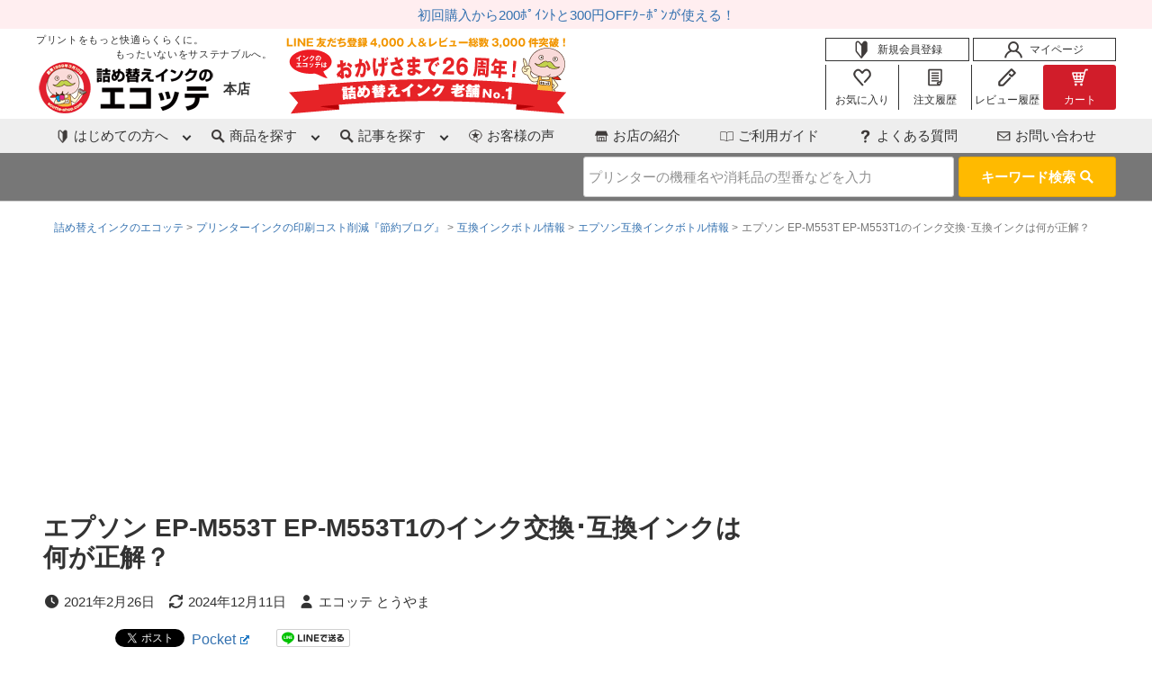

--- FILE ---
content_type: text/html; charset=UTF-8
request_url: https://www.ecotte-shop.com/contents/ep-m553t-ink/
body_size: 33809
content:
<!DOCTYPE HTML>
<html lang="ja"><head prefix="og: http://ogp.me/ns# fb: http://ogp.me/ns/fb# article: http://ogp.me/ns/article#">
  <meta charset="UTF-8">
<title>
  エプソン EP-M553T EP-M553T1のインク交換･互換インクは何が正解？ ｜ 詰め替えインクのエコッテ
</title>


  <meta name="viewport" content="width=device-width" />
<!-- Pinterest    -->
  <meta name="p:domain_verify" content="3537dd10d96fff1d78721a34dea18a4a"/>
<!-- Pinterest  -->
<meta name='robots' content='max-image-preview:large' />
<meta name="keywords" content="" />
<meta name="description" content="EP-M553T、EP-M553T1のインクについて、何を買えばいいのか迷っている方も多いと思います。

実際、家電量販店やWEB通販サイト（amazonや楽天市場など）では、様々なインクが販売されていて、よくわからないですよね……。" />
<meta name="robots" content="index" />
<meta property="fb:admins" content="100000686899395" />
<meta property="og:title" content="エプソン EP-M553T EP-M553T1のインク交換･互換インクは何が正解？" />
<meta property="og:type" content="article" />
<meta property="og:description" content="EP-M553T、EP-M553T1のインクについて、何を買えばいいのか迷っている方も多いと思います。

実際、家電量販店やWEB通販サイト（amazonや楽天市場など）では、様々なインクが販売されていて、よくわからないですよね……。" />
<meta property="og:url" content="https://www.ecotte-shop.com/contents/ep-m553t-ink/" />
<meta property="og:image" content="https://www.ecotte-shop.com/contents/wp-content/uploads/2021/03/EP-M553T.jpg" />
<meta property="og:locale" content="ja_JP" />
<meta property="og:site_name" content="エコッテ節約ブログ" />
<link href="https://plus.google.com/" rel="publisher" />
<meta content="summary" name="twitter:card" />
<meta content="ecotte_shop" name="twitter:site" />

<link rel='dns-prefetch' href='//www.googletagmanager.com' />
<script type="text/javascript" id="wpp-js" src="https://www.ecotte-shop.com/contents/wp-content/plugins/wordpress-popular-posts/assets/js/wpp.min.js?ver=7.3.6" data-sampling="0" data-sampling-rate="100" data-api-url="https://www.ecotte-shop.com/contents/wp-json/wordpress-popular-posts" data-post-id="44365" data-token="65fe0bb2fc" data-lang="0" data-debug="0"></script>
<link rel="alternate" title="oEmbed (JSON)" type="application/json+oembed" href="https://www.ecotte-shop.com/contents/wp-json/oembed/1.0/embed?url=https%3A%2F%2Fwww.ecotte-shop.com%2Fcontents%2Fep-m553t-ink%2F" />
<link rel="alternate" title="oEmbed (XML)" type="text/xml+oembed" href="https://www.ecotte-shop.com/contents/wp-json/oembed/1.0/embed?url=https%3A%2F%2Fwww.ecotte-shop.com%2Fcontents%2Fep-m553t-ink%2F&#038;format=xml" />
<!-- www.ecotte-shop.com is managing ads with Advanced Ads 2.0.16 – https://wpadvancedads.com/ --><script id="ecotte-ready">
			window.advanced_ads_ready=function(e,a){a=a||"complete";var d=function(e){return"interactive"===a?"loading"!==e:"complete"===e};d(document.readyState)?e():document.addEventListener("readystatechange",(function(a){d(a.target.readyState)&&e()}),{once:"interactive"===a})},window.advanced_ads_ready_queue=window.advanced_ads_ready_queue||[];		</script>
		<style id='wp-img-auto-sizes-contain-inline-css' type='text/css'>
img:is([sizes=auto i],[sizes^="auto," i]){contain-intrinsic-size:3000px 1500px}
/*# sourceURL=wp-img-auto-sizes-contain-inline-css */
</style>
<link rel='stylesheet' id='base-css-css' href='https://www.ecotte-shop.com/contents/wp-content/themes/ecotte/base.css?ver=6.9' type='text/css' media='all' />
<link rel='stylesheet' id='font-awesome-css' href='https://www.ecotte-shop.com/contents/wp-content/themes/ecotte/lib/fonts/font-awesome-4.5.0/css/font-awesome.min.css?ver=6.9' type='text/css' media='all' />
<style id='wp-block-library-inline-css' type='text/css'>
:root{--wp-block-synced-color:#7a00df;--wp-block-synced-color--rgb:122,0,223;--wp-bound-block-color:var(--wp-block-synced-color);--wp-editor-canvas-background:#ddd;--wp-admin-theme-color:#007cba;--wp-admin-theme-color--rgb:0,124,186;--wp-admin-theme-color-darker-10:#006ba1;--wp-admin-theme-color-darker-10--rgb:0,107,160.5;--wp-admin-theme-color-darker-20:#005a87;--wp-admin-theme-color-darker-20--rgb:0,90,135;--wp-admin-border-width-focus:2px}@media (min-resolution:192dpi){:root{--wp-admin-border-width-focus:1.5px}}.wp-element-button{cursor:pointer}:root .has-very-light-gray-background-color{background-color:#eee}:root .has-very-dark-gray-background-color{background-color:#313131}:root .has-very-light-gray-color{color:#eee}:root .has-very-dark-gray-color{color:#313131}:root .has-vivid-green-cyan-to-vivid-cyan-blue-gradient-background{background:linear-gradient(135deg,#00d084,#0693e3)}:root .has-purple-crush-gradient-background{background:linear-gradient(135deg,#34e2e4,#4721fb 50%,#ab1dfe)}:root .has-hazy-dawn-gradient-background{background:linear-gradient(135deg,#faaca8,#dad0ec)}:root .has-subdued-olive-gradient-background{background:linear-gradient(135deg,#fafae1,#67a671)}:root .has-atomic-cream-gradient-background{background:linear-gradient(135deg,#fdd79a,#004a59)}:root .has-nightshade-gradient-background{background:linear-gradient(135deg,#330968,#31cdcf)}:root .has-midnight-gradient-background{background:linear-gradient(135deg,#020381,#2874fc)}:root{--wp--preset--font-size--normal:16px;--wp--preset--font-size--huge:42px}.has-regular-font-size{font-size:1em}.has-larger-font-size{font-size:2.625em}.has-normal-font-size{font-size:var(--wp--preset--font-size--normal)}.has-huge-font-size{font-size:var(--wp--preset--font-size--huge)}.has-text-align-center{text-align:center}.has-text-align-left{text-align:left}.has-text-align-right{text-align:right}.has-fit-text{white-space:nowrap!important}#end-resizable-editor-section{display:none}.aligncenter{clear:both}.items-justified-left{justify-content:flex-start}.items-justified-center{justify-content:center}.items-justified-right{justify-content:flex-end}.items-justified-space-between{justify-content:space-between}.screen-reader-text{border:0;clip-path:inset(50%);height:1px;margin:-1px;overflow:hidden;padding:0;position:absolute;width:1px;word-wrap:normal!important}.screen-reader-text:focus{background-color:#ddd;clip-path:none;color:#444;display:block;font-size:1em;height:auto;left:5px;line-height:normal;padding:15px 23px 14px;text-decoration:none;top:5px;width:auto;z-index:100000}html :where(.has-border-color){border-style:solid}html :where([style*=border-top-color]){border-top-style:solid}html :where([style*=border-right-color]){border-right-style:solid}html :where([style*=border-bottom-color]){border-bottom-style:solid}html :where([style*=border-left-color]){border-left-style:solid}html :where([style*=border-width]){border-style:solid}html :where([style*=border-top-width]){border-top-style:solid}html :where([style*=border-right-width]){border-right-style:solid}html :where([style*=border-bottom-width]){border-bottom-style:solid}html :where([style*=border-left-width]){border-left-style:solid}html :where(img[class*=wp-image-]){height:auto;max-width:100%}:where(figure){margin:0 0 1em}html :where(.is-position-sticky){--wp-admin--admin-bar--position-offset:var(--wp-admin--admin-bar--height,0px)}@media screen and (max-width:600px){html :where(.is-position-sticky){--wp-admin--admin-bar--position-offset:0px}}

/*# sourceURL=wp-block-library-inline-css */
</style><style id='global-styles-inline-css' type='text/css'>
:root{--wp--preset--aspect-ratio--square: 1;--wp--preset--aspect-ratio--4-3: 4/3;--wp--preset--aspect-ratio--3-4: 3/4;--wp--preset--aspect-ratio--3-2: 3/2;--wp--preset--aspect-ratio--2-3: 2/3;--wp--preset--aspect-ratio--16-9: 16/9;--wp--preset--aspect-ratio--9-16: 9/16;--wp--preset--color--black: #000000;--wp--preset--color--cyan-bluish-gray: #abb8c3;--wp--preset--color--white: #ffffff;--wp--preset--color--pale-pink: #f78da7;--wp--preset--color--vivid-red: #cf2e2e;--wp--preset--color--luminous-vivid-orange: #ff6900;--wp--preset--color--luminous-vivid-amber: #fcb900;--wp--preset--color--light-green-cyan: #7bdcb5;--wp--preset--color--vivid-green-cyan: #00d084;--wp--preset--color--pale-cyan-blue: #8ed1fc;--wp--preset--color--vivid-cyan-blue: #0693e3;--wp--preset--color--vivid-purple: #9b51e0;--wp--preset--gradient--vivid-cyan-blue-to-vivid-purple: linear-gradient(135deg,rgb(6,147,227) 0%,rgb(155,81,224) 100%);--wp--preset--gradient--light-green-cyan-to-vivid-green-cyan: linear-gradient(135deg,rgb(122,220,180) 0%,rgb(0,208,130) 100%);--wp--preset--gradient--luminous-vivid-amber-to-luminous-vivid-orange: linear-gradient(135deg,rgb(252,185,0) 0%,rgb(255,105,0) 100%);--wp--preset--gradient--luminous-vivid-orange-to-vivid-red: linear-gradient(135deg,rgb(255,105,0) 0%,rgb(207,46,46) 100%);--wp--preset--gradient--very-light-gray-to-cyan-bluish-gray: linear-gradient(135deg,rgb(238,238,238) 0%,rgb(169,184,195) 100%);--wp--preset--gradient--cool-to-warm-spectrum: linear-gradient(135deg,rgb(74,234,220) 0%,rgb(151,120,209) 20%,rgb(207,42,186) 40%,rgb(238,44,130) 60%,rgb(251,105,98) 80%,rgb(254,248,76) 100%);--wp--preset--gradient--blush-light-purple: linear-gradient(135deg,rgb(255,206,236) 0%,rgb(152,150,240) 100%);--wp--preset--gradient--blush-bordeaux: linear-gradient(135deg,rgb(254,205,165) 0%,rgb(254,45,45) 50%,rgb(107,0,62) 100%);--wp--preset--gradient--luminous-dusk: linear-gradient(135deg,rgb(255,203,112) 0%,rgb(199,81,192) 50%,rgb(65,88,208) 100%);--wp--preset--gradient--pale-ocean: linear-gradient(135deg,rgb(255,245,203) 0%,rgb(182,227,212) 50%,rgb(51,167,181) 100%);--wp--preset--gradient--electric-grass: linear-gradient(135deg,rgb(202,248,128) 0%,rgb(113,206,126) 100%);--wp--preset--gradient--midnight: linear-gradient(135deg,rgb(2,3,129) 0%,rgb(40,116,252) 100%);--wp--preset--font-size--small: 13px;--wp--preset--font-size--medium: 20px;--wp--preset--font-size--large: 36px;--wp--preset--font-size--x-large: 42px;--wp--preset--spacing--20: 0.44rem;--wp--preset--spacing--30: 0.67rem;--wp--preset--spacing--40: 1rem;--wp--preset--spacing--50: 1.5rem;--wp--preset--spacing--60: 2.25rem;--wp--preset--spacing--70: 3.38rem;--wp--preset--spacing--80: 5.06rem;--wp--preset--shadow--natural: 6px 6px 9px rgba(0, 0, 0, 0.2);--wp--preset--shadow--deep: 12px 12px 50px rgba(0, 0, 0, 0.4);--wp--preset--shadow--sharp: 6px 6px 0px rgba(0, 0, 0, 0.2);--wp--preset--shadow--outlined: 6px 6px 0px -3px rgb(255, 255, 255), 6px 6px rgb(0, 0, 0);--wp--preset--shadow--crisp: 6px 6px 0px rgb(0, 0, 0);}:where(.is-layout-flex){gap: 0.5em;}:where(.is-layout-grid){gap: 0.5em;}body .is-layout-flex{display: flex;}.is-layout-flex{flex-wrap: wrap;align-items: center;}.is-layout-flex > :is(*, div){margin: 0;}body .is-layout-grid{display: grid;}.is-layout-grid > :is(*, div){margin: 0;}:where(.wp-block-columns.is-layout-flex){gap: 2em;}:where(.wp-block-columns.is-layout-grid){gap: 2em;}:where(.wp-block-post-template.is-layout-flex){gap: 1.25em;}:where(.wp-block-post-template.is-layout-grid){gap: 1.25em;}.has-black-color{color: var(--wp--preset--color--black) !important;}.has-cyan-bluish-gray-color{color: var(--wp--preset--color--cyan-bluish-gray) !important;}.has-white-color{color: var(--wp--preset--color--white) !important;}.has-pale-pink-color{color: var(--wp--preset--color--pale-pink) !important;}.has-vivid-red-color{color: var(--wp--preset--color--vivid-red) !important;}.has-luminous-vivid-orange-color{color: var(--wp--preset--color--luminous-vivid-orange) !important;}.has-luminous-vivid-amber-color{color: var(--wp--preset--color--luminous-vivid-amber) !important;}.has-light-green-cyan-color{color: var(--wp--preset--color--light-green-cyan) !important;}.has-vivid-green-cyan-color{color: var(--wp--preset--color--vivid-green-cyan) !important;}.has-pale-cyan-blue-color{color: var(--wp--preset--color--pale-cyan-blue) !important;}.has-vivid-cyan-blue-color{color: var(--wp--preset--color--vivid-cyan-blue) !important;}.has-vivid-purple-color{color: var(--wp--preset--color--vivid-purple) !important;}.has-black-background-color{background-color: var(--wp--preset--color--black) !important;}.has-cyan-bluish-gray-background-color{background-color: var(--wp--preset--color--cyan-bluish-gray) !important;}.has-white-background-color{background-color: var(--wp--preset--color--white) !important;}.has-pale-pink-background-color{background-color: var(--wp--preset--color--pale-pink) !important;}.has-vivid-red-background-color{background-color: var(--wp--preset--color--vivid-red) !important;}.has-luminous-vivid-orange-background-color{background-color: var(--wp--preset--color--luminous-vivid-orange) !important;}.has-luminous-vivid-amber-background-color{background-color: var(--wp--preset--color--luminous-vivid-amber) !important;}.has-light-green-cyan-background-color{background-color: var(--wp--preset--color--light-green-cyan) !important;}.has-vivid-green-cyan-background-color{background-color: var(--wp--preset--color--vivid-green-cyan) !important;}.has-pale-cyan-blue-background-color{background-color: var(--wp--preset--color--pale-cyan-blue) !important;}.has-vivid-cyan-blue-background-color{background-color: var(--wp--preset--color--vivid-cyan-blue) !important;}.has-vivid-purple-background-color{background-color: var(--wp--preset--color--vivid-purple) !important;}.has-black-border-color{border-color: var(--wp--preset--color--black) !important;}.has-cyan-bluish-gray-border-color{border-color: var(--wp--preset--color--cyan-bluish-gray) !important;}.has-white-border-color{border-color: var(--wp--preset--color--white) !important;}.has-pale-pink-border-color{border-color: var(--wp--preset--color--pale-pink) !important;}.has-vivid-red-border-color{border-color: var(--wp--preset--color--vivid-red) !important;}.has-luminous-vivid-orange-border-color{border-color: var(--wp--preset--color--luminous-vivid-orange) !important;}.has-luminous-vivid-amber-border-color{border-color: var(--wp--preset--color--luminous-vivid-amber) !important;}.has-light-green-cyan-border-color{border-color: var(--wp--preset--color--light-green-cyan) !important;}.has-vivid-green-cyan-border-color{border-color: var(--wp--preset--color--vivid-green-cyan) !important;}.has-pale-cyan-blue-border-color{border-color: var(--wp--preset--color--pale-cyan-blue) !important;}.has-vivid-cyan-blue-border-color{border-color: var(--wp--preset--color--vivid-cyan-blue) !important;}.has-vivid-purple-border-color{border-color: var(--wp--preset--color--vivid-purple) !important;}.has-vivid-cyan-blue-to-vivid-purple-gradient-background{background: var(--wp--preset--gradient--vivid-cyan-blue-to-vivid-purple) !important;}.has-light-green-cyan-to-vivid-green-cyan-gradient-background{background: var(--wp--preset--gradient--light-green-cyan-to-vivid-green-cyan) !important;}.has-luminous-vivid-amber-to-luminous-vivid-orange-gradient-background{background: var(--wp--preset--gradient--luminous-vivid-amber-to-luminous-vivid-orange) !important;}.has-luminous-vivid-orange-to-vivid-red-gradient-background{background: var(--wp--preset--gradient--luminous-vivid-orange-to-vivid-red) !important;}.has-very-light-gray-to-cyan-bluish-gray-gradient-background{background: var(--wp--preset--gradient--very-light-gray-to-cyan-bluish-gray) !important;}.has-cool-to-warm-spectrum-gradient-background{background: var(--wp--preset--gradient--cool-to-warm-spectrum) !important;}.has-blush-light-purple-gradient-background{background: var(--wp--preset--gradient--blush-light-purple) !important;}.has-blush-bordeaux-gradient-background{background: var(--wp--preset--gradient--blush-bordeaux) !important;}.has-luminous-dusk-gradient-background{background: var(--wp--preset--gradient--luminous-dusk) !important;}.has-pale-ocean-gradient-background{background: var(--wp--preset--gradient--pale-ocean) !important;}.has-electric-grass-gradient-background{background: var(--wp--preset--gradient--electric-grass) !important;}.has-midnight-gradient-background{background: var(--wp--preset--gradient--midnight) !important;}.has-small-font-size{font-size: var(--wp--preset--font-size--small) !important;}.has-medium-font-size{font-size: var(--wp--preset--font-size--medium) !important;}.has-large-font-size{font-size: var(--wp--preset--font-size--large) !important;}.has-x-large-font-size{font-size: var(--wp--preset--font-size--x-large) !important;}
/*# sourceURL=global-styles-inline-css */
</style>

<style id='classic-theme-styles-inline-css' type='text/css'>
/*! This file is auto-generated */
.wp-block-button__link{color:#fff;background-color:#32373c;border-radius:9999px;box-shadow:none;text-decoration:none;padding:calc(.667em + 2px) calc(1.333em + 2px);font-size:1.125em}.wp-block-file__button{background:#32373c;color:#fff;text-decoration:none}
/*# sourceURL=/wp-includes/css/classic-themes.min.css */
</style>
<link rel='stylesheet' id='toc-screen-css' href='https://www.ecotte-shop.com/contents/wp-content/plugins/table-of-contents-plus/screen.min.css?ver=2411.1' type='text/css' media='all' />
<style id='toc-screen-inline-css' type='text/css'>
div#toc_container ul li {font-size: 100%;}
/*# sourceURL=toc-screen-inline-css */
</style>
<link rel='stylesheet' id='set_vk_post_autor_css-css' href='https://www.ecotte-shop.com/contents/wp-content/plugins/vk-post-author-display/assets/css/vk-post-author.css?ver=1.26.2' type='text/css' media='all' />
<link rel='stylesheet' id='wordpress-popular-posts-css-css' href='https://www.ecotte-shop.com/contents/wp-content/plugins/wordpress-popular-posts/assets/css/wpp.css?ver=7.3.6' type='text/css' media='all' />
<link rel='stylesheet' id='yyi_rinker_stylesheet-css' href='https://www.ecotte-shop.com/contents/wp-content/plugins/yyi-rinker/css/style.css?v=1.11.1&#038;ver=6.9' type='text/css' media='all' />
<link rel='stylesheet' id='main-css-css' href='https://www.ecotte-shop.com/contents/wp-content/themes/ecotte/style.css?ver=6.9' type='text/css' media='all' />
<link rel='stylesheet' id='vk-font-awesome-css' href='https://www.ecotte-shop.com/contents/wp-content/plugins/vk-post-author-display/vendor/vektor-inc/font-awesome-versions/src/font-awesome/css/all.min.css?ver=7.1.0' type='text/css' media='all' />
<link rel='stylesheet' id='wpel-style-css' href='https://www.ecotte-shop.com/contents/wp-content/plugins/wp-external-links/public/css/wpel.css?ver=2.63' type='text/css' media='all' />
<link rel='stylesheet' id='xeory-fixed-banner-css-css' href='https://www.ecotte-shop.com/contents/wp-content/plugins/xeory-fixed-banner/css/xeory-fixed-banner.css?ver=6.9' type='text/css' media='all' />
<script type="text/javascript" src="https://www.ecotte-shop.com/contents/wp-includes/js/jquery/jquery.min.js?ver=3.7.1" id="jquery-core-js"></script>
<script type="text/javascript" src="https://www.ecotte-shop.com/contents/wp-includes/js/jquery/jquery-migrate.min.js?ver=3.4.1" id="jquery-migrate-js"></script>
<script type="text/javascript" src="https://www.ecotte-shop.com/contents/wp-content/plugins/yyi-rinker/js/event-tracking.js?v=1.11.1" id="yyi_rinker_event_tracking_script-js"></script>
<script type="text/javascript" src="https://www.ecotte-shop.com/contents/wp-content/plugins/xeory-fixed-banner/js/xeory-fixed-banner.js?ver=6.9" id="xeory-fixed-banner-js-js"></script>
<link rel="https://api.w.org/" href="https://www.ecotte-shop.com/contents/wp-json/" /><link rel="alternate" title="JSON" type="application/json" href="https://www.ecotte-shop.com/contents/wp-json/wp/v2/posts/44365" /><link rel="EditURI" type="application/rsd+xml" title="RSD" href="https://www.ecotte-shop.com/contents/xmlrpc.php?rsd" />
<meta name="generator" content="WordPress 6.9" />
<link rel="canonical" href="https://www.ecotte-shop.com/contents/ep-m553t-ink/" />
<link rel='shortlink' href='https://www.ecotte-shop.com/contents/?p=44365' />

<link rel='stylesheet' id='49878-css' href='//www.ecotte-shop.com/contents/wp-content/uploads/custom-css-js/49878.css?v=5174' type="text/css" media='all' />

<link rel='stylesheet' id='45098-css' href='//www.ecotte-shop.com/contents/wp-content/uploads/custom-css-js/45098.css?v=6535' type="text/css" media='all' />

<link rel='stylesheet' id='32667-css' href='//www.ecotte-shop.com/contents/wp-content/uploads/custom-css-js/32667.css?v=7282' type="text/css" media='all' />

<link rel='stylesheet' id='32666-css' href='//www.ecotte-shop.com/contents/wp-content/uploads/custom-css-js/32666.css?v=6647' type="text/css" media='all' />

<link rel='stylesheet' id='32665-css' href='//www.ecotte-shop.com/contents/wp-content/uploads/custom-css-js/32665.css?v=9040' type="text/css" media='all' />

<link rel='stylesheet' id='32664-css' href='//www.ecotte-shop.com/contents/wp-content/uploads/custom-css-js/32664.css?v=3520' type="text/css" media='all' />

<link rel='stylesheet' id='32663-css' href='//www.ecotte-shop.com/contents/wp-content/uploads/custom-css-js/32663.css?v=9636' type="text/css" media='all' />

<link rel='stylesheet' id='32662-css' href='//www.ecotte-shop.com/contents/wp-content/uploads/custom-css-js/32662.css?v=186' type="text/css" media='all' />

<link rel='stylesheet' id='32661-css' href='//www.ecotte-shop.com/contents/wp-content/uploads/custom-css-js/32661.css?v=305' type="text/css" media='all' />
<meta name="generator" content="Site Kit by Google 1.170.0" />            <style id="wpp-loading-animation-styles">@-webkit-keyframes bgslide{from{background-position-x:0}to{background-position-x:-200%}}@keyframes bgslide{from{background-position-x:0}to{background-position-x:-200%}}.wpp-widget-block-placeholder,.wpp-shortcode-placeholder{margin:0 auto;width:60px;height:3px;background:#dd3737;background:linear-gradient(90deg,#dd3737 0%,#571313 10%,#dd3737 100%);background-size:200% auto;border-radius:3px;-webkit-animation:bgslide 1s infinite linear;animation:bgslide 1s infinite linear}</style>
            <style>
.yyi-rinker-images {
    display: flex;
    justify-content: center;
    align-items: center;
    position: relative;

}
div.yyi-rinker-image img.yyi-rinker-main-img.hidden {
    display: none;
}

.yyi-rinker-images-arrow {
    cursor: pointer;
    position: absolute;
    top: 50%;
    display: block;
    margin-top: -11px;
    opacity: 0.6;
    width: 22px;
}

.yyi-rinker-images-arrow-left{
    left: -10px;
}
.yyi-rinker-images-arrow-right{
    right: -10px;
}

.yyi-rinker-images-arrow-left.hidden {
    display: none;
}

.yyi-rinker-images-arrow-right.hidden {
    display: none;
}
div.yyi-rinker-contents.yyi-rinker-design-tate  div.yyi-rinker-box{
    flex-direction: column;
}

div.yyi-rinker-contents.yyi-rinker-design-slim div.yyi-rinker-box .yyi-rinker-links {
    flex-direction: column;
}

div.yyi-rinker-contents.yyi-rinker-design-slim div.yyi-rinker-info {
    width: 100%;
}

div.yyi-rinker-contents.yyi-rinker-design-slim .yyi-rinker-title {
    text-align: center;
}

div.yyi-rinker-contents.yyi-rinker-design-slim .yyi-rinker-links {
    text-align: center;
}
div.yyi-rinker-contents.yyi-rinker-design-slim .yyi-rinker-image {
    margin: auto;
}

div.yyi-rinker-contents.yyi-rinker-design-slim div.yyi-rinker-info ul.yyi-rinker-links li {
	align-self: stretch;
}
div.yyi-rinker-contents.yyi-rinker-design-slim div.yyi-rinker-box div.yyi-rinker-info {
	padding: 0;
}
div.yyi-rinker-contents.yyi-rinker-design-slim div.yyi-rinker-box {
	flex-direction: column;
	padding: 14px 5px 0;
}

.yyi-rinker-design-slim div.yyi-rinker-box div.yyi-rinker-info {
	text-align: center;
}

.yyi-rinker-design-slim div.price-box span.price {
	display: block;
}

div.yyi-rinker-contents.yyi-rinker-design-slim div.yyi-rinker-info div.yyi-rinker-title a{
	font-size:16px;
}

div.yyi-rinker-contents.yyi-rinker-design-slim ul.yyi-rinker-links li.amazonkindlelink:before,  div.yyi-rinker-contents.yyi-rinker-design-slim ul.yyi-rinker-links li.amazonlink:before,  div.yyi-rinker-contents.yyi-rinker-design-slim ul.yyi-rinker-links li.rakutenlink:before, div.yyi-rinker-contents.yyi-rinker-design-slim ul.yyi-rinker-links li.yahoolink:before, div.yyi-rinker-contents.yyi-rinker-design-slim ul.yyi-rinker-links li.mercarilink:before {
	font-size:12px;
}

div.yyi-rinker-contents.yyi-rinker-design-slim ul.yyi-rinker-links li a {
	font-size: 13px;
}
.entry-content ul.yyi-rinker-links li {
	padding: 0;
}

div.yyi-rinker-contents .yyi-rinker-attention.attention_desing_right_ribbon {
    width: 89px;
    height: 91px;
    position: absolute;
    top: -1px;
    right: -1px;
    left: auto;
    overflow: hidden;
}

div.yyi-rinker-contents .yyi-rinker-attention.attention_desing_right_ribbon span {
    display: inline-block;
    width: 146px;
    position: absolute;
    padding: 4px 0;
    left: -13px;
    top: 12px;
    text-align: center;
    font-size: 12px;
    line-height: 24px;
    -webkit-transform: rotate(45deg);
    transform: rotate(45deg);
    box-shadow: 0 1px 3px rgba(0, 0, 0, 0.2);
}

div.yyi-rinker-contents .yyi-rinker-attention.attention_desing_right_ribbon {
    background: none;
}
.yyi-rinker-attention.attention_desing_right_ribbon .yyi-rinker-attention-after,
.yyi-rinker-attention.attention_desing_right_ribbon .yyi-rinker-attention-before{
display:none;
}
div.yyi-rinker-use-right_ribbon div.yyi-rinker-title {
    margin-right: 2rem;
}

				</style><meta name="thumbnail" content="https://www.ecotte-shop.com/contents/wp-content/uploads/2021/03/EP-M553T.jpg" /><meta name="google-site-verification" content="XKCOoEhRaoQlpCx98C9miWd5iYvIBtKWItzNEwLGhWw"><noscript><style>.lazyload[data-src]{display:none !important;}</style></noscript><style>.lazyload{background-image:none !important;}.lazyload:before{background-image:none !important;}</style>	<style type="text/css" id="xeory_base-header-css">
	
	
	</style>
	
<!-- Google タグ マネージャー スニペット (Site Kit が追加) -->
<script type="text/javascript">
/* <![CDATA[ */

			( function( w, d, s, l, i ) {
				w[l] = w[l] || [];
				w[l].push( {'gtm.start': new Date().getTime(), event: 'gtm.js'} );
				var f = d.getElementsByTagName( s )[0],
					j = d.createElement( s ), dl = l != 'dataLayer' ? '&l=' + l : '';
				j.async = true;
				j.src = 'https://www.googletagmanager.com/gtm.js?id=' + i + dl;
				f.parentNode.insertBefore( j, f );
			} )( window, document, 'script', 'dataLayer', 'GTM-WHHP332' );
			
/* ]]> */
</script>

<!-- (ここまで) Google タグ マネージャー スニペット (Site Kit が追加) -->
<link rel="icon" href="https://www.ecotte-shop.com/contents/wp-content/uploads/2020/07/favicon-1.ico" sizes="32x32" />
<link rel="icon" href="https://www.ecotte-shop.com/contents/wp-content/uploads/2020/07/favicon-1.ico" sizes="192x192" />
<link rel="apple-touch-icon" href="https://www.ecotte-shop.com/contents/wp-content/uploads/2020/07/favicon-1.ico" />
<meta name="msapplication-TileImage" content="https://www.ecotte-shop.com/contents/wp-content/uploads/2020/07/favicon-1.ico" />
</head>

<link rel="stylesheet" href="https://ecotte.itembox.design/item/hfassets/css/hfstyle202107.css">
<link rel="stylesheet" href="https://cdnjs.cloudflare.com/ajax/libs/slick-carousel/1.8.1/slick.min.css" integrity="sha512-yHknP1/AwR+yx26cB1y0cjvQUMvEa2PFzt1c9LlS4pRQ5NOTZFWbhBig+X9G9eYW/8m0/4OXNx8pxJ6z57x0dw==" crossorigin="anonyous" referrerpolicy="no-referrer" />

<script src="https://ajax.googleapis.com/ajax/libs/jquery/3.6.0/jquery.min.js"></script>
<script src="https://ecotte.itembox.design/item/js/lazysizes.min.js" defer></script>

<script src="https://cdnjs.cloudflare.com/ajax/libs/slick-carousel/1.8.1/slick.min.js" integrity="sha512-XtmMtDEcNz2j7ekrtHvOVR4iwwaD6o/FUJe6+Zq+HgcCsk3kj4uSQQR8weQ2QVj1o0Pk6PwYLohm206ZzNfubg==" crossorigin="anonymous" referrerpolicy="no-referrer"></script>

<body class="wp-singular post-template-default single single-post postid-44365 single-format-standard wp-theme-ecotte fa_v7_css left-content default aa-prefix-ecotte-" itemschope="itemscope" itemtype="http://schema.org/WebPage">


<!-- EC header READ Code Start :  -->
<script>
  $(function(){
		$.ajax({
			url: '/',
			cache: false,
			datatype: 'html',
			success: function(data) {
        debugger;
				if (!$(data).find('.ect_header.ect_header202107').length) {
					var ecthf_banners = $(data).find('#ecthf_banners-ajax');
					var ecthf_top = $(data).find('.ecthf_top');
					var ect_header = $(data).find('.ect_header');
					var ecthf_menu = $(data).find('.ecthf_menu');
					var ecthf_search = $(data).find('.ecthf_search');
					var ecthf_news = $(data).find('.ecthf_news');
					$('body').prepend(ecthf_news).prepend(ecthf_search).prepend(ecthf_menu).prepend(ect_header).prepend(ecthf_top).prepend(ecthf_banners);
                } else {
                    //var ecthf_banners_pc = $(data).find('.ecthf_banners.ecthf_banners202107.ecthf_banners202107--pc');
                    var ecthf_news_pc = $(data).find('.ecthf_news.ecthf_news202107');
                    var ect_header = $(data).find('.ect_header.ect_header202107');
                    var ect_header_fixed = $(data).find('.ect_header202107__fixed');
                    var ecthf_banners_sp = $(data).find('.ecthf_banners.ecthf_banners202107.ecthf_banners202107--sp');
                    var ecthf_news_sp = ecthf_banners_sp.next('.ecthf_news.ecthf_news202107');
                    var ecthf_banners = $(data).find('#ecthf_banners-ajax');

                    $('body')
                        .prepend(ecthf_news_sp)
                        .prepend(ecthf_banners_sp)
                        .prepend(ect_header_fixed)
                        .prepend(ect_header)
                        .prepend(ecthf_news_pc)
                        .prepend(ecthf_banners)
                        //.prepend(ecthf_banners_pc);

                        setTimeout(function(){

                          // $('.ecthf_banners.ecthf_banners202107.ecthf_banners202107--pc .fs-pt-carousel .fs-pt-carousel__track').slick({
                          //     adaptiveHeight: true,
                          //     arrows: true,
                          //     asNavFor: null,
                          //     autoplay: true,
                          //     autoplaySpeed: 3000,
                          //     centerMode: true,
                          //     dots: false,
                          //     centerPadding: {
                          //         num: 0,
                          //         unit: "%",
                          //     },
                          //     slidesToScroll: 1,
                          //     slidesToShow: 1,
                          //     speed: 300,
                          //     touchMove: false,
                          //     variableWidth: false,
                          //     lazyLoad: 'progressive',
                          // });
                          $('.ecthf_banners.ecthf_banners202107.ecthf_banners202107--sp .fs-pt-carousel .fs-pt-carousel__track').slick({
                              adaptiveHeight: true,
                              arrows: true,
                              asNavFor: null,
                              autoplay: true,
                              autoplaySpeed: 3000,
                              centerMode: true,
                              dots: false,
                              centerPadding: {
                                  num: 0,
                                  unit: "%",
                              },
                              slidesToScroll: 1,
                              slidesToShow: 1,
                              speed: 300,
                              touchMove: false,
                              variableWidth: false,
                              lazyLoad: 'progressive',
                          });

                          $('.ect_header__main .fs-pt-carousel .fs-pt-carousel__track').slick({
                              adaptiveHeight: true,
                              arrows: false,
                              asNavFor: null,
                              autoplay: true,
                              autoplaySpeed: 3000,
                              centerMode: true,
                              dots: false,
                              centerPadding: {
                                  num: 0,
                                  unit: "%",
                              },
                              slidesToScroll: 1,
                              slidesToShow: 1,
                              speed: 300,
                              touchMove: false,
                              variableWidth: false,
                          });

                        }, 3000);

                    $.getScript('https://ecotte.itembox.design/item/hfassets/js/hfscript202107.js?t=20210727170000');
                } //endif ect_header202107 length
            },
               error:function() {
                   console.log('エラー')
               }
		});
		$('#categorylist .children').each(function() {
			$(this).before('<div class="btn-open">open</div>');
		});
		$('#categorylist .btn-open').on('click',function(){
			$(this).toggleClass('open');
			$(this).next('').slideToggle();
		});
	});

	$(window).on('load', function() {

		$.getScript('/searchapi/assets/js/search.js');
		$.getScript('https://ecotte.itembox.design/item/hfassets/js/jquery.csv.min.js');
		$.getScript('https://ecotte.itembox.design/item/hfassets/js/cal.js');
		$.getScript('https://ecotte.itembox.design/item/hfassets/js/hfscript.js');
	});
</script>
<!-- EC header READ Code End :  -->

  <div id="fb-root"></div>
<script>(function(d, s, id) {
  var js, fjs = d.getElementsByTagName(s)[0];
  if (d.getElementById(id)) return;
  js = d.createElement(s); js.id = id;
  js.src = "//connect.facebook.net/ja_JP/sdk.js#xfbml=1&version=v2.8&appId=";
  fjs.parentNode.insertBefore(js, fjs);
}(document, 'script', 'facebook-jssdk'));</script>

<!-- Global site tag (gtag.js) - Google Analytics -->
<script async src="https://www.googletagmanager.com/gtag/js?id=UA-3290330-1"></script>
<script>
  window.dataLayer = window.dataLayer || [];
  function gtag(){dataLayer.push(arguments);}
  gtag('js', new Date());

  gtag('config', 'UA-3290330-1');
</script>
<meta name="google-site-verification" content="XKCOoEhRaoQlpCx98C9miWd5iYvIBtKWItzNEwLGhWw" />
<!-- Global site tag (gtag.js) - Google Ads: 985560334 -->
<script async src="https://www.googletagmanager.com/gtag/js?id=AW-985560334"></script>
<script>
  window.dataLayer = window.dataLayer || [];
  function gtag(){dataLayer.push(arguments);}
  gtag('js', new Date());

  gtag('config', 'AW-985560334');
</script>

<!-- Google tag GA4 (gtag.js) -->
<script async src="https://www.googletagmanager.com/gtag/js?id=G-3HET61BK0K"></script>
<script>
  window.dataLayer = window.dataLayer || [];
  function gtag(){dataLayer.push(arguments);}
  gtag('js', new Date());

  gtag('config', 'G-3HET61BK0K');
</script>


<!-- Google AdSense -->
<script async src="https://pagead2.googlesyndication.com/pagead/js/adsbygoogle.js?client=ca-pub-9860194074095244" crossorigin="anonymous"></script>

<!-- start global nav  -->
<!---->


<nav class="fs-c-breadcrumb"><ol class="breadcrumb clearfix" itemscope itemtype="https://schema.org/BreadcrumbList" ><li itemscope itemtype="https://schema.org/ListItem" itemprop="itemListElement"><a itemprop="item" href="https://www.ecotte-shop.com/" data-wpel-link="exclude"><i class="fa fa-home"></i> <span itemprop="name">詰め替えインクのエコッテ</span></a><meta itemprop="position" content="1">  > </li><li itemscope itemtype="https://schema.org/ListItem" itemprop="itemListElement"><a itemprop="item" href="https://www.ecotte-shop.com/contents" data-wpel-link="internal"><i class="fa fa-home"></i> <span itemprop="name">プリンターインクの印刷コスト削減『節約ブログ』</span></a><meta itemprop="position" content="2">  > </li><li itemscope itemtype="https://schema.org/ListItem" itemprop="itemListElement"><a itemprop="item" href="https://www.ecotte-shop.com/contents/category/ecobottle-ink/" data-wpel-link="internal"><i class="fa fa-folder"></i> <span itemprop="name">互換インクボトル情報</span></a><meta itemprop="position" content="3">  > </li><li itemscope itemtype="https://schema.org/ListItem" itemprop="itemListElement"><a itemprop="item" href="https://www.ecotte-shop.com/contents/category/ecobottle-ink/epson-ecobottle-ink/" data-wpel-link="internal"><i class="fa fa-folder"></i> <span itemprop="name">エプソン互換インクボトル情報</span></a><meta itemprop="position" content="4">  > </li><li itemscope itemtype="https://schema.org/ListItem" itemprop="itemListElement"><i class="fa fa-file-text"></i> <span itemprop="name">エプソン EP-M553T EP-M553T1のインク交換･互換インクは何が正解？</span><meta itemprop="position" content="5"></li></ol></nav>
<div id="content">


<div class="wrap">
  
    

  <div id="main" class="col-md-8" role="main" itemprop="mainContentOfPage" itemscope="itemscope" itemtype="http://schema.org/Blog">

      
    <div class="main-inner">
    
    
            
        <article id="post-44365" class="post-44365 post type-post status-publish format-standard has-post-thumbnail hentry category-epson-ecobottle-ink category-epson-ink" itemscope="itemscope" itemtype="http://schema.org/BlogPosting">

      <header class="post-header">
        <h1 class="post-title" itemprop="headline">エプソン EP-M553T EP-M553T1のインク交換･互換インクは何が正解？</h1>
        <div class="time">
<span><i class="fa fa-clock-o"></i> <time>2021年2月26日</time></span>
<span><i class="fa fa-refresh"></i> <time>2024年12月11日</time></span>
<span><i class="fa fa-user"></i> <span class="write-autor">エコッテ とうやま</span></span>
</div>
        <div class="post-header-meta">
            <!-- ソーシャルボタン -->
  <ul class="bzb-sns-btn ">
      <li class="bzb-hatena">
      <a href="http://b.hatena.ne.jp/entry/https%3A%2F%2Fwww.ecotte-shop.com%2Fcontents%2Fep-m553t-ink%2F" class="hatena-bookmark-button ext-link" data-hatena-bookmark-title="エプソン EP-M553T EP-M553T1のインク交換･互換インクは何が正解？" data-hatena-bookmark-layout="standard" data-hatena-bookmark-lang="ja" title="このエントリーをはてなブックマークに追加" data-wpel-link="external" target="_blank" rel="nofollow noopener"><img src="[data-uri]" alt="このエントリーをはてなブックマークに追加" width="20" height="20" style="border: none;" data-src="//b.hatena.ne.jp/images/entry-button/button-only@2x.png" decoding="async" class="lazyload" data-eio-rwidth="20" data-eio-rheight="20" /><noscript><img src="//b.hatena.ne.jp/images/entry-button/button-only@2x.png" alt="このエントリーをはてなブックマークに追加" width="20" height="20" style="border: none;" data-eio="l" /></noscript></a><script type="text/javascript" src="//b.hatena.ne.jp/js/bookmark_button.js" charset="utf-8" async="async"></script>
    </li>    <li class="bzb-facebook">
      <div class="fb-like"
        data-href="https://www.ecotte-shop.com/contents/ep-m553t-ink/"
        data-layout="button_count"
        data-action="like"
        data-show-faces="false"></div>
    </li>    <li class="bzb-twitter">
      <a href="https://twitter.com/share" class="twitter-share-button ext-link wpel-icon-right" data-url="https://www.ecotte-shop.com/contents/ep-m553t-ink/" data-text="エプソン EP-M553T EP-M553T1のインク交換･互換インクは何が正解？" data-wpel-link="external" target="_blank" rel="nofollow noopener">Tweet<span class="wpel-icon wpel-image wpel-icon-6"></span></a>
      <script>!function(d,s,id){var js,fjs=d.getElementsByTagName(s)[0],p=/^http:/.test(d.location)?'http':'https';if(!d.getElementById(id)){js=d.createElement(s);js.id=id;js.async=true;js.src=p+'://platform.twitter.com/widgets.js';fjs.parentNode.insertBefore(js,fjs);}}(document, 'script', 'twitter-wjs');</script>
    </li>    <li class="bzb-pocket">
      <a href="https://getpocket.com/save" class="pocket-btn ext-link wpel-icon-right" data-lang="ja" data-save-url="https%3A%2F%2Fwww.ecotte-shop.com%2Fcontents%2Fep-m553t-ink%2F" data-pocket-count="horizontal" data-pocket-align="left" data-wpel-link="external" target="_blank" rel="nofollow noopener">Pocket<span class="wpel-icon wpel-image wpel-icon-6"></span></a><script type="text/javascript">!function(d,i){if(!d.getElementById(i)){var j=d.createElement("script");j.id=i;j.src="https://widgets.getpocket.com/v1/j/btn.js?v=1";var w=d.getElementById(i);d.body.appendChild(j);}}(document,"pocket-btn-js");</script>
    </li>        <li class="bzb-line"><a href="http://line.me/R/msg/text/?エプソン EP-M553T EP-M553T1のインク交換･互換インクは何が正解？%0D%0Ahttps%3A%2F%2Fwww.ecotte-shop.com%2Fcontents%2Fep-m553t-ink%2F" target="_blank" data-wpel-link="external" rel="nofollow noopener" class="ext-link"><img src="[data-uri]" width="82" height="20" alt="LINEで送る" data-src="https://www.ecotte-shop.com/contents/wp-content/themes/ecotte/lib/images/line.png" decoding="async" class="lazyload" data-eio-rwidth="164" data-eio-rheight="40" /><noscript><img src="https://www.ecotte-shop.com/contents/wp-content/themes/ecotte/lib/images/line.png" width="82" height="20" alt="LINEで送る" data-eio="l" /></noscript></a></li>
  </ul>
  <!-- /bzb-sns-btns -->        </div>
      </header>

      <section class="post-content" itemprop="text">
      
                <div class="post-thumbnail">
          <img width="285" height="214" src="[data-uri]" class="attachment-post-thumbnail size-post-thumbnail wp-post-image lazyload" alt="エプソン EP-M553T EP-M553T1のインクは何を買えばお得？" decoding="async" data-src="https://www.ecotte-shop.com/contents/wp-content/uploads/2021/03/EP-M553T.jpg" data-eio-rwidth="640" data-eio-rheight="480" /><noscript><img width="285" height="214" src="https://www.ecotte-shop.com/contents/wp-content/uploads/2021/03/EP-M553T.jpg" class="attachment-post-thumbnail size-post-thumbnail wp-post-image" alt="エプソン EP-M553T EP-M553T1のインクは何を買えばお得？" decoding="async" data-eio="l" /></noscript>        </div>
                <p><span class="bblack">EP-M553T、EP-M553T1</span>のインクについて、何を買えばいいのか迷っている方も多いと思います。</p>
<p>実際、家電量販店やWEB通販サイト（amazonや楽天市場など）では、様々なインクが販売されていて、よくわからないですよね……。</p>
<p>この記事では、お使いのプリンターインクについて、きっとためになる明るいお役立ち情報を紹介します。</p>
<p>早速ですが、結論から知りたいという方もいると思うので、インクの種類とポイントをあげてみました。</p>
<div class="wrapup">
<ul class="cp_list" title="ズバリまとめ">
<li><span class="bblack">純正品</span>は、プリンターメーカー正規品で、価格はとても高いが、とにかく<span class="highlight">品質に優れている。</span></li>
<li><span class="bblack">互換品（互換インク）</span>は、純正品を模して製造された新品で、価格や品質も様々、、<span class="highlight">比較検討の必要がある。</span></li>
</ul>
</div>
<div class="balloon_m">
<div class="chatting_m">
<div class="says_m">インク代を節約したい場合は、「<span class="bblack">互換インク</span>」が圧倒的にお得だね。</div>
</div>
<div class="faceicon_m">
<p><img decoding="async" src="[data-uri]" data-eio="l" data-src="https://www.ecotte-shop.com/contents/wp-content/uploads/2020/06/mohitti.png" class="lazyload" data-eio-rwidth="100" data-eio-rheight="100" /><noscript><img decoding="async" src="[data-uri]" data-eio="l" data-src="https://www.ecotte-shop.com/contents/wp-content/uploads/2020/06/mohitti.png" class="lazyload" data-eio-rwidth="100" data-eio-rheight="100" /><noscript><img decoding="async" src="https://www.ecotte-shop.com/contents/wp-content/uploads/2020/06/mohitti.png" data-eio="l" /></noscript></noscript></p>
<p>もひっち</p>
</div>
</div>
<div id="rinkerid45399" class="yyi-rinker-contents  yyi-rinker-postid-45399 yyi-rinker-img-m yyi-rinker-catid-183 yyi-rinker-catid-154 ">
	<div class="yyi-rinker-box">
		<div class="yyi-rinker-image">
			<a href="https://www.ecotte-shop.com/c/ink/epson-ink/KEN_TAK/KETA5CL-r/tak-4cl" rel="nofollow" class="yyi-rinker-tracking" data-click-tracking="freelink_img 45399 TAK タケトンボ EPSON(エプソン) 互換インクボトル 大容量 4色 EW-M754TW EW-M752T EW-M754TB EW-M752TB EW-M754WR EP-M553T" data-vars-click-id="freelink_img 45399 TAK タケトンボ EPSON(エプソン) 互換インクボトル 大容量 4色 EW-M754TW EW-M752T EW-M754TB EW-M752TB EW-M754WR EP-M553T" data-wpel-link="exclude"><img decoding="async" src="[data-uri]"  width="128" height="128" class="yyi-rinker-main-img lazyload" style="border: none;" data-src="https://ecotte.itembox.design/product/052/000000005293/000000005293-01-m.jpg?t=20240527152218" data-eio-rwidth="128" data-eio-rheight="128"><noscript><img decoding="async" src="https://ecotte.itembox.design/product/052/000000005293/000000005293-01-m.jpg?t=20240527152218"  width="128" height="128" class="yyi-rinker-main-img" style="border: none;" data-eio="l"></noscript></a>		</div>
		<div class="yyi-rinker-info">
			<div class="yyi-rinker-title">
				<div class="yyi-rinker-title">
					<a href="https://www.ecotte-shop.com/c/ink/epson-ink/KEN_TAK/KETA5CL-r/tak-4cl" rel="nofollow" class="yyi-rinker-tracking" data-click-tracking="freelink_title 45399 TAK タケトンボ EPSON(エプソン) 互換インクボトル 大容量 4色 EW-M754TW EW-M752T EW-M754TB EW-M752TB EW-M754WR EP-M553T" data-vars-amp-click-id="freelink_title 45399 TAK タケトンボ EPSON(エプソン) 互換インクボトル 大容量 4色 EW-M754TW EW-M752T EW-M754TB EW-M752TB EW-M754WR EP-M553T" data-wpel-link="exclude">TAK タケトンボ EPSON(エプソン) 互換インクボトル 大容量 4色 EW-M754TW EW-M752T EW-M754TB EW-M752TB EW-M754WR EP-M553T</a>				</div>
			</div>
			<div class="yyi-rinker-detail">
							<div class="credit-box"></div>
										<div class="price-box">
							</div>
						</div>
						<ul class="yyi-rinker-links">
									<li class="freelink1">
						<a href="https://www.amazon.co.jp/dp/B08C2J1LNT" rel="nofollow noopener" class="yyi-rinker-link yyi-rinker-tracking ext-link wpel-icon-right" data-click-tracking="free_1 45399 TAK タケトンボ EPSON(エプソン) 互換インクボトル 大容量 4色 EW-M754TW EW-M752T EW-M754TB EW-M752TB EW-M754WR EP-M553T" data-vars-amp-click-id="free_1 45399 TAK タケトンボ EPSON(エプソン) 互換インクボトル 大容量 4色 EW-M754TW EW-M752T EW-M754TB EW-M752TB EW-M754WR EP-M553T" data-wpel-link="external" target="_blank">Amazon<span class="wpel-icon wpel-image wpel-icon-6"></span></a>					</li>
													<li class="freelink3">
						<a href="https://item.rakuten.co.jp/ecotte-shop/tak-4cl-l/" rel="nofollow noopener" class="yyi-rinker-link yyi-rinker-tracking ext-link wpel-icon-right" data-click-tracking="free_3 45399 TAK タケトンボ EPSON(エプソン) 互換インクボトル 大容量 4色 EW-M754TW EW-M752T EW-M754TB EW-M752TB EW-M754WR EP-M553T" data-vars-amp-click-id="free_3 45399 TAK タケトンボ EPSON(エプソン) 互換インクボトル 大容量 4色 EW-M754TW EW-M752T EW-M754TB EW-M752TB EW-M754WR EP-M553T" data-wpel-link="external" target="_blank">楽天市場<span class="wpel-icon wpel-image wpel-icon-6"></span></a>					</li>
													<li class="freelink2">
						<a href="https://store.shopping.yahoo.co.jp/ecotte-shop/203920.html" rel="nofollow noopener" class="yyi-rinker-link yyi-rinker-tracking ext-link wpel-icon-right" data-click-tracking="free_2 45399 TAK タケトンボ EPSON(エプソン) 互換インクボトル 大容量 4色 EW-M754TW EW-M752T EW-M754TB EW-M752TB EW-M754WR EP-M553T" data-vars-amp-click-id="free_2 45399 TAK タケトンボ EPSON(エプソン) 互換インクボトル 大容量 4色 EW-M754TW EW-M752T EW-M754TB EW-M752TB EW-M754WR EP-M553T" data-wpel-link="external" target="_blank">Yahoo!ショッピング<span class="wpel-icon wpel-image wpel-icon-6"></span></a>					</li>
													<li class="freelink4">
						<a href="https://www.ecotte-shop.com/c/ink/epson-ink/KEN_TAK/KETA5CL-r/tak-4cl" rel="nofollow" class="yyi-rinker-link yyi-rinker-tracking" data-click-tracking="free_4 45399 TAK タケトンボ EPSON(エプソン) 互換インクボトル 大容量 4色 EW-M754TW EW-M752T EW-M754TB EW-M752TB EW-M754WR EP-M553T" data-vars-amp-click-id="free_4 45399 TAK タケトンボ EPSON(エプソン) 互換インクボトル 大容量 4色 EW-M754TW EW-M752T EW-M754TB EW-M752TB EW-M754WR EP-M553T" data-wpel-link="exclude">エコッテ公式サイト</a>					</li>
							</ul>
					</div>
	</div>
	</div>

<div id="toc_container" class="no_bullets"><p class="toc_title">この記事の目次</p><ul class="toc_list"><li><a href="#EP-M553TTAK"><span class="toc_number toc_depth_1">1</span> EP-M553T対応の純正品はTAK(タケトンボ)シリーズ</a></li><li><a href="#i"><span class="toc_number toc_depth_1">2</span> タケトンボの純正インクは高い</a><ul><li><a href="#TAK-4CL"><span class="toc_number toc_depth_2">2.1</span> TAK-4CLのセット価格</a></li><li><a href="#i-2"><span class="toc_number toc_depth_2">2.2</span> 単品インク（タケトンボ）</a></li><li><a href="#i-3"><span class="toc_number toc_depth_2">2.3</span> 純正品はこんな方におすすめ！</a></li></ul></li><li><a href="#i-4"><span class="toc_number toc_depth_1">3</span> タケトンボの互換インクボトルはトラブルなく、安い！</a><ul><li><a href="#7"><span class="toc_number toc_depth_2">3.1</span> 互換インクボトルで約7割のコスト削減が可能！</a></li><li><a href="#i-5"><span class="toc_number toc_depth_2">3.2</span> 互換インクボトルの補充方法は</a></li><li><a href="#i-6"><span class="toc_number toc_depth_2">3.3</span> 互換インクボトルはこんな方におすすめ！</a></li><li><a href="#i-7"><span class="toc_number toc_depth_2">3.4</span> 互換インクボトルはどこで買う</a></li><li><a href="#1999"><span class="toc_number toc_depth_2">3.5</span> エコッテは1999年創業</a></li><li><a href="#EP-M553T"><span class="toc_number toc_depth_2">3.6</span> EP-M553Tの互換インクのラインナップ</a></li></ul></li><li><a href="#i-8"><span class="toc_number toc_depth_1">4</span> メンテナンスボックスについて</a><ul><li><a href="#i-9"><span class="toc_number toc_depth_2">4.1</span> メンテナンスボックスの値段</a></li></ul></li></ul></div>
<h2><span id="EP-M553TTAK"><span id="EP-M553TTAK"><span id="EP-M553TTAK">EP-M553T対応の純正品はTAK(タケトンボ)シリーズ</span></span></span></h2>
<p><span class="bblack">EPSON エコタンク搭載モデル EP-M553T、EP-M553T1</span>対応の純正品インクの型番は<span class="bblack">TAK(タケトンボ)</span>です。</p>
<p>「エコタンク搭載モデル」は、インクジェットプリンターに大容量のインクタンク（エコタンク）を搭載し、インクを注入することができる機能を有したタイプのプリンターになります。</p>
<p>プリンターで使用するインクカートリッジの純正型番は、TAKシリーズの4色カラーです。</p>
<p>エプソンでは4色で<span class="bblack">TAK-4CL という標準サイズのセット商品を販売しています。</span></p>
<p>TAKはタケトンボのパッケージが特徴です。染料タイプで、4色あります。</p>
<p>それぞれTAK-PBは染料フォトブラック、TAK-Cは染料シアン、TAK-Mは染料マゼンタ、TAK-Yは染料イエローになります。</p>
<p>エプソンの公式サイトでは「タケトンボ」と片仮名で表記されていますが、Google検索では「たけとんぼ」や「竹とんぼ」のように平仮名や漢字でも多く検索されているようです。</p>
<p>プリンタで印刷を続けていくとインク切れになりますが、インクはなにを購入するのがよいのでしょうか？</p>
<h2><span id="i"><span id="i"><span id="i">タケトンボの純正インクは高い</span></span></span></h2>
<p><img decoding="async" class="aligncenter wp-image-22497 lazyload" src="[data-uri]"   alt="TAK-4CL 純正インク" width="320" height="256" data-eio="l" data-src="https://www.ecotte-shop.com/contents/wp-content/uploads/2020/06/TAK-4CL.jpg" data-srcset="https://www.ecotte-shop.com/contents/wp-content/uploads/2020/06/TAK-4CL.jpg 500w, https://www.ecotte-shop.com/contents/wp-content/uploads/2020/06/TAK-4CL-300x240.jpg 300w, https://www.ecotte-shop.com/contents/wp-content/uploads/2020/06/TAK-4CL-268x214.jpg 268w, https://www.ecotte-shop.com/contents/wp-content/uploads/2020/06/TAK-4CL-282x226.jpg 282w" data-sizes="auto" data-eio-rwidth="500" data-eio-rheight="400" /><noscript><img decoding="async" class="aligncenter wp-image-22497" src="https://www.ecotte-shop.com/contents/wp-content/uploads/2020/06/TAK-4CL.jpg" sizes="(max-width: 320px) 100vw, 320px" srcset="https://www.ecotte-shop.com/contents/wp-content/uploads/2020/06/TAK-4CL.jpg 500w, https://www.ecotte-shop.com/contents/wp-content/uploads/2020/06/TAK-4CL-300x240.jpg 300w, https://www.ecotte-shop.com/contents/wp-content/uploads/2020/06/TAK-4CL-268x214.jpg 268w, https://www.ecotte-shop.com/contents/wp-content/uploads/2020/06/TAK-4CL-282x226.jpg 282w" alt="TAK-4CL 純正インク" width="320" height="256" data-eio="l" /></noscript><br />
プリンターメーカーであるエプソンから発売されているのが、<span class="bblack">純正品のインクボトル</span>です。</p>
<p>純正インクというだけあり、とても高品質ですが、その分価格はとても高いものになっています。</p>
<p>エプソンのダイレクトショップでそれぞれの価格を見てみると、セットのTAK-4CLを購入すると2,640円（税込）、増量タイプをまとめて購入すると<span class="bred">8,800</span>円（税込）となっています。（2020年06月17日時点）</p>
<p>純正品のインクボトルはとても高く、インクがなくなるたびに純正品を購入していくと、あっという間に<span style="color: #000000;"><span style="color: #ff0000;">プリンター本体よりも高い</span>価格になってしまいます。</span></p>
<p>&nbsp;</p>
<table style="font-size: 12px; height: 41px; width: 56.8719%;">
<tbody>
<tr style="height: 18px;">
<td style="width: 10.3604%; height: 18px;"><span class="bblack">純正品</span></td>
<td style="width: 13.2883%; height: 18px;">●<span style="color: #000000;">TAK-PB</span></td>
<td style="width: 13.0631%; height: 18px;"><span style="color: #00ffff;">●<span style="color: #000000;">TAK-C</span></span></td>
<td style="width: 13.2883%; height: 18px;"><span style="color: #ff00ff;">●<span style="color: #000000;">TAK-M</span></span></td>
<td style="width: 12.8378%; height: 18px;"><span style="color: #ffff00;">●<span style="color: #000000;">TAK-Y</span></span></td>
<td style="width: 9.90991%; height: 18px;">合計</td>
<td style="width: 11.036%; height: 18px;">価格</td>
<td style="width: 11.7117%; height: 18px;">コスト</td>
</tr>
<tr>
<td style="width: 10.3604%;">標準容量</td>
<td style="width: 13.2883%;">12ml</td>
<td style="width: 13.0631%;">12ml</td>
<td style="width: 13.2883%;">12ml</td>
<td style="width: 12.8378%;">12ml</td>
<td style="width: 9.90991%;">8ml</td>
<td style="width: 11.036%;">2,640円</td>
<td style="width: 11.7117%;"><span class="bred">55円/ml</span></td>
</tr>
<tr style="height: 18px;">
<td style="width: 10.3604%; height: 23px;">増量</td>
<td style="width: 13.2883%; height: 23px;">45ml</td>
<td style="width: 13.0631%; height: 23px;">45ml</td>
<td style="width: 13.2883%; height: 23px;">45ml</td>
<td style="width: 12.8378%; height: 23px;">45ml</td>
<td style="width: 9.90991%; height: 23px;">180ml</td>
<td style="width: 11.036%; height: 23px;">8,800円</td>
<td style="width: 11.7117%; height: 23px;"><span class="bred">48円/ml</span></td>
</tr>
</tbody>
</table>
<h3><span id="TAK-4CL"><span id="TAK-4CL"><span id="TAK-4CL">TAK-4CLのセット価格</span></span></span></h3>
<p>下記はエプソンダイレクトでの各セット価格です。</p>
<table style="border-collapse: collapse; width: 88.9068%; height: 70px;">
<tbody>
<tr style="height: 23px;">
<td style="width: 12.1053%; height: 23px;">型番</td>
<td style="width: 42.3041%; height: 23px;" colspan="2">セット内容</td>
<td style="width: 25.0954%; height: 23px;">インク容量</td>
<td style="width: 22.2335%; height: 23px;">インク価格（税込）</td>
</tr>
<tr style="height: 23px;">
<td style="width: 12.1053%; height: 23px;">TAK-4CL</td>
<td style="width: 42.3041%; height: 23px;" colspan="2">タケトンボ標準サイズ4色パック</td>
<td style="width: 25.0954%; height: 23px;">インクボトル各 12ml×4色</td>
<td style="width: 22.2335%; text-align: right; height: 23px;">2,640円</td>
</tr>
</tbody>
</table>
<h3><span id="i-2"><span id="i-2"><span id="i-2">単品インク（タケトンボ）</span></span></span></h3>
<p>一方単品で販売されているインクボトルは標準タイプと増量タイプの2種類があります。</p>
<p>エプソンダイレクトショップの価格は下記の通りです。TAK-Y-Lのように最後尾に「L」とあるのが増量サイズです。</p>
<p><img decoding="async" class="aligncenter size-full wp-image-32714 lazyload" src="[data-uri]" alt="KETA-5CL" width="426" height="300" data-eio="l" data-src="https://www.ecotte-shop.com/contents/wp-content/uploads/2020/06/KETA.jpg" data-eio-rwidth="426" data-eio-rheight="300" /><noscript><img decoding="async" class="aligncenter size-full wp-image-32714" src="https://www.ecotte-shop.com/contents/wp-content/uploads/2020/06/KETA.jpg" alt="KETA-5CL" width="426" height="300" data-eio="l" /></noscript><br />
標準タイプ（12ml） 660円(税込）</p>
<p>増量タイプ（45ml） 2,200円（税込）</p>
<p>増量タイプは単品で1本あたり2,200円（税込）まとめて5本購入すると<span class="bred">11,000</span>円（税込）となっています。（2020年07月13日時点）</p>
<table style="border-collapse: collapse; width: 87.6206%; height: 127px;">
<tbody>
<tr style="height: 23px;">
<td style="width: 9.23365%;">成分</td>
<td style="width: 9.23365%; height: 23px;">標準型番</td>
<td style="width: 24.6985%; height: 23px;">色</td>
<td style="width: 14.1458%; height: 23px;">増量型番</td>
<td style="width: 30.3266%; height: 23px;">色</td>
</tr>
<tr style="height: 23px;">
<td style="width: 9.23365%;">染料</td>
<td style="width: 9.23365%; height: 23px;">TAK-PB</td>
<td style="width: 24.6985%; height: 23px;">タケトンボ フォトブラック</td>
<td style="width: 14.1458%; height: 23px;">TAK-PB-L</td>
<td style="width: 30.3266%; height: 23px;">タケトンボ フォトブラック 増量</td>
</tr>
<tr style="height: 23px;">
<td style="width: 9.23365%;">染料</td>
<td style="width: 9.23365%; height: 23px;">TAK-C</td>
<td style="width: 24.6985%; height: 23px;">タケトンボ シアン</td>
<td style="width: 14.1458%; height: 23px;">TAK-C-L</td>
<td style="width: 30.3266%; height: 23px;">タケトンボ シアン 増量</td>
</tr>
<tr style="height: 10px;">
<td style="width: 9.23365%;">染料</td>
<td style="width: 9.23365%; height: 10px;">TAK-M</td>
<td style="width: 24.6985%; height: 10px;">タケトンボ マゼンタ</td>
<td style="width: 14.1458%; height: 10px;">TAK-M-L</td>
<td style="width: 30.3266%; height: 10px;">タケトンボ マゼンタ 増量</td>
</tr>
<tr style="height: 23px;">
<td style="width: 9.23365%;">染料</td>
<td style="width: 9.23365%; height: 23px;">TAK-Y</td>
<td style="width: 24.6985%; height: 23px;">タケトンボ イエロー</td>
<td style="width: 14.1458%; height: 23px;">TAK-Y-L</td>
<td style="width: 30.3266%; height: 23px;">タケトンボ イエロー 増量</td>
</tr>
</tbody>
</table>
<p>余談ですが、エプソンの公式サイトでは「タケトンボ」と片仮名で表記されていますが、Google検索では「竹とんぼ」のように平仮名と漢字でも多く検索されているようです。</p>
<p>カタカナでの商品名がまだ認知されていないようですね。</p>
<h3><span id="i-3"><span id="i-3"><span id="i-3">純正品はこんな方におすすめ！</span></span></span></h3>
<ul>
<li>インクの色にはこだわりがある</li>
<li>長期保存を重視する</li>
<li>印刷コストは高くてもOK</li>
<li>インクは年1回しか買わない</li>
</ul>
<h2><span id="i-4"><span id="i-4"><span id="i-4">タケトンボの互換インクボトルはトラブルなく、安い！</span></span></span></h2>
<h3><span id="7"><span id="7"><span id="7">互換インクボトルで<span class="bblack"><span style="color: #ff0000;">約7割</span>のコスト削減が可能！</span></span></span></span></h3>
<p>次に、意外とあまり知られていないのが、<span class="bblack">汎用性のある互換インクボトル</span>です。</p>
<p>互換インクボトルも、純正品のインクボトルと同様、エコタンクにインクを補充して使用する商品です。</p>
<p>お薬のジェネリックのようなものだと思ってください。純正品ではないので、価格も安く済みます。</p>
<p>純正品ではないですが、<span style="color: #ff0000;">プリンターとの間でトラブルが起きにくい</span>ため、安心してご使用いただけます。</p>
<table style="font-size: 12px; height: 41px; width: 445px;">
<tbody>
<tr style="height: 18px;">
<td style="width: 40px; height: 18px;"><span class="bblack">互換品</span></td>
<td style="width: 52px; height: 18px;">●<span style="color: #000000;">TAK-PB</span></td>
<td style="width: 51px; height: 18px;"><span style="color: #00ffff;">●<span style="color: #000000;">TAK-C</span></span></td>
<td style="width: 51px; height: 18px;"><span style="color: #ff00ff;">●<span style="color: #000000;">TAK-M</span></span></td>
<td style="width: 51px; height: 18px;"><span style="color: #ffff00;">●<span style="color: #000000;">TAK-Y</span></span></td>
<td style="width: 42px; height: 18px;">合計</td>
<td style="width: 47px; height: 18px;">価格</td>
<td style="width: 65px; height: 18px;">コスト</td>
</tr>
<tr style="height: 18px;">
<td style="width: 40px; height: 23px;">内容量</td>
<td style="width: 52px; height: 23px;">45ml</td>
<td style="width: 51px; height: 23px;">45ml</td>
<td style="width: 51px; height: 23px;">45ml</td>
<td style="width: 51px; height: 23px;">45ml</td>
<td style="width: 42px; height: 23px;">180ml</td>
<td style="width: 47px; height: 23px;">2,200円</td>
<td style="width: 65px; height: 23px;"><span class="bred">12.2円/ml</span></td>
</tr>
</tbody>
</table>
<p><span class="bblack"><span style="color: #ff0000;">48円／１ml</span>（純正品増量サイズ）</span><br />
↓<br />
<span class="bblack"><span style="color: #ff0000; font-size: 18pt;">12.2円／１ml</span><span style="color: #ff0000; font-size: 14pt;">（互換品増量サイズ）</span></span><br />
<div id="rinkerid45399" class="yyi-rinker-contents  yyi-rinker-postid-45399 yyi-rinker-img-m yyi-rinker-catid-183 yyi-rinker-catid-154 ">
	<div class="yyi-rinker-box">
		<div class="yyi-rinker-image">
			<a href="https://www.ecotte-shop.com/c/ink/epson-ink/KEN_TAK/KETA5CL-r/tak-4cl" rel="nofollow" class="yyi-rinker-tracking" data-click-tracking="freelink_img 45399 TAK タケトンボ EPSON(エプソン) 互換インクボトル 大容量 4色 EW-M754TW EW-M752T EW-M754TB EW-M752TB EW-M754WR EP-M553T" data-vars-click-id="freelink_img 45399 TAK タケトンボ EPSON(エプソン) 互換インクボトル 大容量 4色 EW-M754TW EW-M752T EW-M754TB EW-M752TB EW-M754WR EP-M553T" data-wpel-link="exclude"><img decoding="async" src="[data-uri]"  width="128" height="128" class="yyi-rinker-main-img lazyload" style="border: none;" data-src="https://ecotte.itembox.design/product/052/000000005293/000000005293-01-m.jpg?t=20240527152218" data-eio-rwidth="128" data-eio-rheight="128"><noscript><img decoding="async" src="https://ecotte.itembox.design/product/052/000000005293/000000005293-01-m.jpg?t=20240527152218"  width="128" height="128" class="yyi-rinker-main-img" style="border: none;" data-eio="l"></noscript></a>		</div>
		<div class="yyi-rinker-info">
			<div class="yyi-rinker-title">
				<div class="yyi-rinker-title">
					<a href="https://www.ecotte-shop.com/c/ink/epson-ink/KEN_TAK/KETA5CL-r/tak-4cl" rel="nofollow" class="yyi-rinker-tracking" data-click-tracking="freelink_title 45399 TAK タケトンボ EPSON(エプソン) 互換インクボトル 大容量 4色 EW-M754TW EW-M752T EW-M754TB EW-M752TB EW-M754WR EP-M553T" data-vars-amp-click-id="freelink_title 45399 TAK タケトンボ EPSON(エプソン) 互換インクボトル 大容量 4色 EW-M754TW EW-M752T EW-M754TB EW-M752TB EW-M754WR EP-M553T" data-wpel-link="exclude">TAK タケトンボ EPSON(エプソン) 互換インクボトル 大容量 4色 EW-M754TW EW-M752T EW-M754TB EW-M752TB EW-M754WR EP-M553T</a>				</div>
			</div>
			<div class="yyi-rinker-detail">
							<div class="credit-box"></div>
										<div class="price-box">
							</div>
						</div>
						<ul class="yyi-rinker-links">
									<li class="freelink1">
						<a href="https://www.amazon.co.jp/dp/B08C2J1LNT" rel="nofollow noopener" class="yyi-rinker-link yyi-rinker-tracking ext-link wpel-icon-right" data-click-tracking="free_1 45399 TAK タケトンボ EPSON(エプソン) 互換インクボトル 大容量 4色 EW-M754TW EW-M752T EW-M754TB EW-M752TB EW-M754WR EP-M553T" data-vars-amp-click-id="free_1 45399 TAK タケトンボ EPSON(エプソン) 互換インクボトル 大容量 4色 EW-M754TW EW-M752T EW-M754TB EW-M752TB EW-M754WR EP-M553T" data-wpel-link="external" target="_blank">Amazon<span class="wpel-icon wpel-image wpel-icon-6"></span></a>					</li>
													<li class="freelink3">
						<a href="https://item.rakuten.co.jp/ecotte-shop/tak-4cl-l/" rel="nofollow noopener" class="yyi-rinker-link yyi-rinker-tracking ext-link wpel-icon-right" data-click-tracking="free_3 45399 TAK タケトンボ EPSON(エプソン) 互換インクボトル 大容量 4色 EW-M754TW EW-M752T EW-M754TB EW-M752TB EW-M754WR EP-M553T" data-vars-amp-click-id="free_3 45399 TAK タケトンボ EPSON(エプソン) 互換インクボトル 大容量 4色 EW-M754TW EW-M752T EW-M754TB EW-M752TB EW-M754WR EP-M553T" data-wpel-link="external" target="_blank">楽天市場<span class="wpel-icon wpel-image wpel-icon-6"></span></a>					</li>
													<li class="freelink2">
						<a href="https://store.shopping.yahoo.co.jp/ecotte-shop/203920.html" rel="nofollow noopener" class="yyi-rinker-link yyi-rinker-tracking ext-link wpel-icon-right" data-click-tracking="free_2 45399 TAK タケトンボ EPSON(エプソン) 互換インクボトル 大容量 4色 EW-M754TW EW-M752T EW-M754TB EW-M752TB EW-M754WR EP-M553T" data-vars-amp-click-id="free_2 45399 TAK タケトンボ EPSON(エプソン) 互換インクボトル 大容量 4色 EW-M754TW EW-M752T EW-M754TB EW-M752TB EW-M754WR EP-M553T" data-wpel-link="external" target="_blank">Yahoo!ショッピング<span class="wpel-icon wpel-image wpel-icon-6"></span></a>					</li>
													<li class="freelink4">
						<a href="https://www.ecotte-shop.com/c/ink/epson-ink/KEN_TAK/KETA5CL-r/tak-4cl" rel="nofollow" class="yyi-rinker-link yyi-rinker-tracking" data-click-tracking="free_4 45399 TAK タケトンボ EPSON(エプソン) 互換インクボトル 大容量 4色 EW-M754TW EW-M752T EW-M754TB EW-M752TB EW-M754WR EP-M553T" data-vars-amp-click-id="free_4 45399 TAK タケトンボ EPSON(エプソン) 互換インクボトル 大容量 4色 EW-M754TW EW-M752T EW-M754TB EW-M752TB EW-M754WR EP-M553T" data-wpel-link="exclude">エコッテ公式サイト</a>					</li>
							</ul>
					</div>
	</div>
	</div>
</p>
<h3><span id="i-5"><span id="i-5"><span id="i-5">互換インクボトルの補充方法は</span></span></span></h3>
<p>エプソン EP-M553T、EP-M553T1の互換インクは純正品のTAK-4CL同様、タンクの注入口にボトルの先を差し込めばインクは自動的に補充できます。</p>
<p>但し、ボトルの内側にフイルムが貼ってあるのでそれをカットする必要があります。（ボトルに説明書きがあるので大丈夫です。）</p>
<p>その後は純正品と同じですのでご安心ください。</p>
<h3><span id="i-6"><span id="i-6"><span id="i-6">互換インクボトルはこんな方におすすめ！</span></span></span></h3>
<p>普段使いで頻繁に印刷したい方には互換インクボトルをお使い頂くことをおすすめします。</p>
<p>特に大切なものを印刷する時だけエプソン製に戻すという使い方でも良いかと思います。</p>
<ul>
<li>インクは普段使いで充分</li>
<li>長期保存しない</li>
<li>とにかく印刷コストを削減したい</li>
</ul>
<h3><span id="i-7"><span id="i-7"><span id="i-7">互換インクボトルはどこで買う</span></span></span></h3>
<p>EP-M553T、EP-M553T1の互換インクは商品の品質にバラつきがありますので信頼できるお店をお選びください。</p>
<ul>
<li>インクの専門店</li>
<li>販売実績があるお店</li>
<li>プリンターのことにも詳しい担当者がいるお店</li>
<li>保証がしっかりしているお店</li>
<li>リピート客が多いお店</li>
</ul>
<h3><span id="1999"><span id="1999"><span id="1999">エコッテは1999年創業</span></span></span></h3>
<ul>
<li>1999年創業のインクの専門店です</li>
<li>販売実績30万件以上</li>
<li>プリンターを購入してテスト印刷も行っています</li>
<li><a href="https://www.ecotte-shop.com/f/guarantee" data-wpel-link="exclude">インク商品とプリンターのダブル保証</a></li>
<li><a href="https://www.ecotte-shop.com/p/reviews" data-wpel-link="exclude">ファンが多いのが自慢（エコッテの口コミ・評判）</a></li>
</ul>
<div class="balloon_m">
<div class="chatting_m">
<div class="says_m">エコッテは創業1999年からプリンターのインク一筋だから長年のファンもいるんだよ。(｀・∀・´)ｴｯﾍﾝ!!</div>
</div>
<div class="faceicon_m"><img decoding="async" src="[data-uri]" data-eio="l" data-src="https://www.ecotte-shop.com/contents/wp-content/uploads/2020/06/mohitti.png" class="lazyload" data-eio-rwidth="100" data-eio-rheight="100" /><noscript><img decoding="async" src="[data-uri]" data-eio="l" data-src="https://www.ecotte-shop.com/contents/wp-content/uploads/2020/06/mohitti.png" class="lazyload" data-eio-rwidth="100" data-eio-rheight="100" /><noscript><img decoding="async" src="https://www.ecotte-shop.com/contents/wp-content/uploads/2020/06/mohitti.png" data-eio="l" /></noscript></noscript><br />
もひっち</div>
</div>
<h3><span id="EP-M553T"><span id="EP-M553T"><span id="EP-M553T">EP-M553Tの互換インクのラインナップ</span></span></span></h3>
<p>EP-M553T、EP-M553T1の互換インクボトルの嬉しいところは</p>
<p><span style="font-size: 18pt;"><span class="bblack">全てが45mlの増量サイズ！</span></span></p>
<p>それでこの価格というところです。</p>
<p>これでEP-M553T、EP-M553T1純正インクボトルの<span class="bred"><span style="font-size: 14pt;">約7割</span>のコスト削減</span>が実現します。</p>
<p><img decoding="async" class="aligncenter wp-image-43480 lazyload" src="[data-uri]" width="300" height="300" data-eio="l" data-src="https://ecotte.itembox.design/product/052/000000005293/000000005293-01-m.jpg?t=20241210130515" data-eio-rwidth="300" data-eio-rheight="300" /><noscript><img decoding="async" class="aligncenter wp-image-43480" src="https://ecotte.itembox.design/product/052/000000005293/000000005293-01-m.jpg?t=20241210130515 " width="300" height="300" data-eio="l" /></noscript></p>
<div id="rinkerid45399" class="yyi-rinker-contents  yyi-rinker-postid-45399 yyi-rinker-img-m yyi-rinker-catid-183 yyi-rinker-catid-154 ">
	<div class="yyi-rinker-box">
		<div class="yyi-rinker-image">
			<a href="https://www.ecotte-shop.com/c/ink/epson-ink/KEN_TAK/KETA5CL-r/tak-4cl" rel="nofollow" class="yyi-rinker-tracking" data-click-tracking="freelink_img 45399 TAK タケトンボ EPSON(エプソン) 互換インクボトル 大容量 4色 EW-M754TW EW-M752T EW-M754TB EW-M752TB EW-M754WR EP-M553T" data-vars-click-id="freelink_img 45399 TAK タケトンボ EPSON(エプソン) 互換インクボトル 大容量 4色 EW-M754TW EW-M752T EW-M754TB EW-M752TB EW-M754WR EP-M553T" data-wpel-link="exclude"><img decoding="async" src="[data-uri]"  width="128" height="128" class="yyi-rinker-main-img lazyload" style="border: none;" data-src="https://ecotte.itembox.design/product/052/000000005293/000000005293-01-m.jpg?t=20240527152218" data-eio-rwidth="128" data-eio-rheight="128"><noscript><img decoding="async" src="https://ecotte.itembox.design/product/052/000000005293/000000005293-01-m.jpg?t=20240527152218"  width="128" height="128" class="yyi-rinker-main-img" style="border: none;" data-eio="l"></noscript></a>		</div>
		<div class="yyi-rinker-info">
			<div class="yyi-rinker-title">
				<div class="yyi-rinker-title">
					<a href="https://www.ecotte-shop.com/c/ink/epson-ink/KEN_TAK/KETA5CL-r/tak-4cl" rel="nofollow" class="yyi-rinker-tracking" data-click-tracking="freelink_title 45399 TAK タケトンボ EPSON(エプソン) 互換インクボトル 大容量 4色 EW-M754TW EW-M752T EW-M754TB EW-M752TB EW-M754WR EP-M553T" data-vars-amp-click-id="freelink_title 45399 TAK タケトンボ EPSON(エプソン) 互換インクボトル 大容量 4色 EW-M754TW EW-M752T EW-M754TB EW-M752TB EW-M754WR EP-M553T" data-wpel-link="exclude">TAK タケトンボ EPSON(エプソン) 互換インクボトル 大容量 4色 EW-M754TW EW-M752T EW-M754TB EW-M752TB EW-M754WR EP-M553T</a>				</div>
			</div>
			<div class="yyi-rinker-detail">
							<div class="credit-box"></div>
										<div class="price-box">
							</div>
						</div>
						<ul class="yyi-rinker-links">
									<li class="freelink1">
						<a href="https://www.amazon.co.jp/dp/B08C2J1LNT" rel="nofollow noopener" class="yyi-rinker-link yyi-rinker-tracking ext-link wpel-icon-right" data-click-tracking="free_1 45399 TAK タケトンボ EPSON(エプソン) 互換インクボトル 大容量 4色 EW-M754TW EW-M752T EW-M754TB EW-M752TB EW-M754WR EP-M553T" data-vars-amp-click-id="free_1 45399 TAK タケトンボ EPSON(エプソン) 互換インクボトル 大容量 4色 EW-M754TW EW-M752T EW-M754TB EW-M752TB EW-M754WR EP-M553T" data-wpel-link="external" target="_blank">Amazon<span class="wpel-icon wpel-image wpel-icon-6"></span></a>					</li>
													<li class="freelink3">
						<a href="https://item.rakuten.co.jp/ecotte-shop/tak-4cl-l/" rel="nofollow noopener" class="yyi-rinker-link yyi-rinker-tracking ext-link wpel-icon-right" data-click-tracking="free_3 45399 TAK タケトンボ EPSON(エプソン) 互換インクボトル 大容量 4色 EW-M754TW EW-M752T EW-M754TB EW-M752TB EW-M754WR EP-M553T" data-vars-amp-click-id="free_3 45399 TAK タケトンボ EPSON(エプソン) 互換インクボトル 大容量 4色 EW-M754TW EW-M752T EW-M754TB EW-M752TB EW-M754WR EP-M553T" data-wpel-link="external" target="_blank">楽天市場<span class="wpel-icon wpel-image wpel-icon-6"></span></a>					</li>
													<li class="freelink2">
						<a href="https://store.shopping.yahoo.co.jp/ecotte-shop/203920.html" rel="nofollow noopener" class="yyi-rinker-link yyi-rinker-tracking ext-link wpel-icon-right" data-click-tracking="free_2 45399 TAK タケトンボ EPSON(エプソン) 互換インクボトル 大容量 4色 EW-M754TW EW-M752T EW-M754TB EW-M752TB EW-M754WR EP-M553T" data-vars-amp-click-id="free_2 45399 TAK タケトンボ EPSON(エプソン) 互換インクボトル 大容量 4色 EW-M754TW EW-M752T EW-M754TB EW-M752TB EW-M754WR EP-M553T" data-wpel-link="external" target="_blank">Yahoo!ショッピング<span class="wpel-icon wpel-image wpel-icon-6"></span></a>					</li>
													<li class="freelink4">
						<a href="https://www.ecotte-shop.com/c/ink/epson-ink/KEN_TAK/KETA5CL-r/tak-4cl" rel="nofollow" class="yyi-rinker-link yyi-rinker-tracking" data-click-tracking="free_4 45399 TAK タケトンボ EPSON(エプソン) 互換インクボトル 大容量 4色 EW-M754TW EW-M752T EW-M754TB EW-M752TB EW-M754WR EP-M553T" data-vars-amp-click-id="free_4 45399 TAK タケトンボ EPSON(エプソン) 互換インクボトル 大容量 4色 EW-M754TW EW-M752T EW-M754TB EW-M752TB EW-M754WR EP-M553T" data-wpel-link="exclude">エコッテ公式サイト</a>					</li>
							</ul>
					</div>
	</div>
	</div>

<h2><span id="i-8"><span id="i-8"><span id="i-8">メンテナンスボックスについて</span></span></span></h2>
<p>最後にもう一つおまけでお話ししておきます。</p>
<p>TAK-4CL（タケトンボ）を使うプリンターEP-M553T、EP-M553T1はメンテナンスボックスを交換することができます。</p>
<p>EPSON プリンターは印刷方法から廃タンクエラーがCanonより早めに起きやすいのが特徴です。</p>
<p>今までは長期に使用した場合、定期的に修理に出す必要があったのですが、最近はメンテナンスボックスが交換できるタイプが出回っています。</p>
<p>このタイプだとエプソンに修理にだすことなくメンテナンスボックスを購入して交換すれば良いだけですので助かります。</p>
<h3><span id="i-9"><span id="i-9"><span id="i-9">メンテナンスボックスの値段</span></span></span></h3>
<p><img decoding="async" class="size-full wp-image-23948 aligncenter lazyload" src="[data-uri]" alt="EPMB1 メンテナンスボックス" width="200" height="200" data-eio="l" data-src="https://www.ecotte-shop.com/contents/wp-content/uploads/2020/09/EPMB1.jpg" data-eio-rwidth="120" data-eio-rheight="80" /><noscript><img decoding="async" class="size-full wp-image-23948 aligncenter" src="https://www.ecotte-shop.com/contents/wp-content/uploads/2020/09/EPMB1.jpg" alt="EPMB1 メンテナンスボックス" width="200" height="200" data-eio="l" /></noscript>メンテナンスボックスはエプソンダイレクトショップ、アマゾン等で販売されています。</p>
<p>型番はEPMB1 、 エプソンダイレクトショップで1,078円（税込み）です。</p>
<div class="item">
<ul class="cp_list">
<li><a href="https://www.ecotte-shop.com/c/ink/epson-ink/KEN_TAK/KETA5CL-r/tak-4cl" data-wpel-link="exclude">&gt;&gt;&gt;EPSON EP-M553T 互換インク(TAK-4CL)ボトル4色セット 増量サイズ</a></li>
</ul>
</div>
<div class="tac"><a class="btn btn-border" href="https://www.ecotte-shop.com/c/ink/epson-ink/" target="_blank" rel="noopener" data-wpel-link="exclude">エプソンインク一覧</a></div>
<div class="tac"><a class="btn btn-border" href="https://www.ecotte-shop.com/c/ink/ecobottle-ink/epson-ecobottle-ink" target="_blank" rel="noopener" data-wpel-link="exclude">エプソン互換インクボトル一覧</a></div>
<section class="padSection" id="padSection"><h4 class="padSectionTitle">この記事を書いた人</h4><div id="avatar" class="avatar circle"><img decoding="async" src="[data-uri]" alt="エコッテ とうやま" data-src="https://www.ecotte-shop.com/contents/wp-content/uploads/2021/10/02e5bf5c49c8de8b031b14112b1f96dd.png" class="lazyload" data-eio-rwidth="300" data-eio-rheight="300" /><noscript><img decoding="async" src="https://www.ecotte-shop.com/contents/wp-content/uploads/2021/10/02e5bf5c49c8de8b031b14112b1f96dd.png" alt="エコッテ とうやま" data-eio="l" /></noscript></div><!-- [ /#avatar ] --><dl id="profileTxtSet" class="profileTxtSet">
<dt>
<span id="authorName" class="authorName">エコッテ とうやま</span></dt><dd>
詰め替えインクのエコッテのスタッフ當山です。
</dd></dl><div id="latestEntries">
<h5 class="latestEntriesTitle">最近の編集した記事</h5>
<p class="authorLink"><a href="https://www.ecotte-shop.com/contents/author/nanami/" rel="author" data-wpel-link="internal"><i class="fa fa-chevron-circle-right" aria-hidden="true"></i> このスタッフの記事一覧</a></p>
<ul class="entryList">
<li class="thumbnailBox"><span class="inner-box"><span class="postImage"><a href="https://www.ecotte-shop.com/contents/gx5130-ink/" data-wpel-link="internal"><img decoding="async" width="285" height="214" src="[data-uri]" class="attachment-post-thumbnail size-post-thumbnail wp-post-image lazyload" alt="キャノン GX5130のインク交換･互換インクは何を選ぶのが正解？"   data-src="https://www.ecotte-shop.com/contents/wp-content/uploads/2025/03/gx5130-ink.png" data-srcset="https://www.ecotte-shop.com/contents/wp-content/uploads/2025/03/gx5130-ink.png 640w, https://www.ecotte-shop.com/contents/wp-content/uploads/2025/03/gx5130-ink-600x450.png 600w" data-sizes="auto" data-eio-rwidth="640" data-eio-rheight="480" /><noscript><img decoding="async" width="285" height="214" src="https://www.ecotte-shop.com/contents/wp-content/uploads/2025/03/gx5130-ink.png" class="attachment-post-thumbnail size-post-thumbnail wp-post-image" alt="キャノン GX5130のインク交換･互換インクは何を選ぶのが正解？" srcset="https://www.ecotte-shop.com/contents/wp-content/uploads/2025/03/gx5130-ink.png 640w, https://www.ecotte-shop.com/contents/wp-content/uploads/2025/03/gx5130-ink-600x450.png 600w" sizes="(max-width: 285px) 100vw, 285px" data-eio="l" /></noscript><a class="padCate" style="background-color:#999999" href="https://www.ecotte-shop.com/contents/category/ecobottle-ink/canon-ecobottle-ink/">キャノン互換インクボトル情報</a></a></span></span><span class="padDate">2025年3月17日</span><a href="https://www.ecotte-shop.com/contents/gx5130-ink/" class="padTitle" data-wpel-link="internal">キャノン GX5130のインク交換･互換インクは何を選ぶのが正解？</a></li>
<li class="thumbnailBox"><span class="inner-box"><span class="postImage"><a href="https://www.ecotte-shop.com/contents/gx7130-ink/" data-wpel-link="internal"><img decoding="async" width="285" height="214" src="[data-uri]" class="attachment-post-thumbnail size-post-thumbnail wp-post-image lazyload" alt="キャノン GX7130のインク交換･互換インクは何を選ぶのが正解？"   data-src="https://www.ecotte-shop.com/contents/wp-content/uploads/2025/03/gx7130-ink.png" data-srcset="https://www.ecotte-shop.com/contents/wp-content/uploads/2025/03/gx7130-ink.png 640w, https://www.ecotte-shop.com/contents/wp-content/uploads/2025/03/gx7130-ink-600x450.png 600w" data-sizes="auto" data-eio-rwidth="640" data-eio-rheight="480" /><noscript><img decoding="async" width="285" height="214" src="https://www.ecotte-shop.com/contents/wp-content/uploads/2025/03/gx7130-ink.png" class="attachment-post-thumbnail size-post-thumbnail wp-post-image" alt="キャノン GX7130のインク交換･互換インクは何を選ぶのが正解？" srcset="https://www.ecotte-shop.com/contents/wp-content/uploads/2025/03/gx7130-ink.png 640w, https://www.ecotte-shop.com/contents/wp-content/uploads/2025/03/gx7130-ink-600x450.png 600w" sizes="(max-width: 285px) 100vw, 285px" data-eio="l" /></noscript><a class="padCate" style="background-color:#999999" href="https://www.ecotte-shop.com/contents/category/ecobottle-ink/canon-ecobottle-ink/">キャノン互換インクボトル情報</a></a></span></span><span class="padDate">2025年3月17日</span><a href="https://www.ecotte-shop.com/contents/gx7130-ink/" class="padTitle" data-wpel-link="internal">キャノン GX7130のインク交換･互換インクは何を選ぶのが正解？</a></li>
<li class="thumbnailBox"><span class="inner-box"><span class="postImage"><a href="https://www.ecotte-shop.com/contents/tr163-ink/" data-wpel-link="internal"><img decoding="async" width="285" height="214" src="[data-uri]" class="attachment-post-thumbnail size-post-thumbnail wp-post-image lazyload" alt="キャノン TR163のインク交換･互換インクは何を選ぶのが正解？A4モバイルプリンター"   data-src="https://www.ecotte-shop.com/contents/wp-content/uploads/2025/03/tr163-ink.png" data-srcset="https://www.ecotte-shop.com/contents/wp-content/uploads/2025/03/tr163-ink.png 640w, https://www.ecotte-shop.com/contents/wp-content/uploads/2025/03/tr163-ink-600x450.png 600w" data-sizes="auto" data-eio-rwidth="640" data-eio-rheight="480" /><noscript><img decoding="async" width="285" height="214" src="https://www.ecotte-shop.com/contents/wp-content/uploads/2025/03/tr163-ink.png" class="attachment-post-thumbnail size-post-thumbnail wp-post-image" alt="キャノン TR163のインク交換･互換インクは何を選ぶのが正解？A4モバイルプリンター" srcset="https://www.ecotte-shop.com/contents/wp-content/uploads/2025/03/tr163-ink.png 640w, https://www.ecotte-shop.com/contents/wp-content/uploads/2025/03/tr163-ink-600x450.png 600w" sizes="(max-width: 285px) 100vw, 285px" data-eio="l" /></noscript><a class="padCate" style="background-color:#999999" href="https://www.ecotte-shop.com/contents/category/refill-ink/canon-refill-ink/">キャノン詰め替えインク情報</a></a></span></span><span class="padDate">2025年3月17日</span><a href="https://www.ecotte-shop.com/contents/tr163-ink/" class="padTitle" data-wpel-link="internal">キャノン TR163のインク交換･互換インクは何を選ぶのが正解？A4モバイルプリンター</a></li>
<li class="thumbnailBox"><span class="inner-box"><span class="postImage"><a href="https://www.ecotte-shop.com/contents/photo_album_recommendation/" data-wpel-link="internal"><img decoding="async" width="285" height="214" src="[data-uri]" class="attachment-post-thumbnail size-post-thumbnail wp-post-image lazyload" alt="フォトアルバムおすすめ紹介！目的別！どんなアルバムを選んだらいい？"   data-src="https://www.ecotte-shop.com/contents/wp-content/uploads/2025/02/photo_album_recommendation.jpg" data-srcset="https://www.ecotte-shop.com/contents/wp-content/uploads/2025/02/photo_album_recommendation.jpg 640w, https://www.ecotte-shop.com/contents/wp-content/uploads/2025/02/photo_album_recommendation-600x450.jpg 600w" data-sizes="auto" data-eio-rwidth="640" data-eio-rheight="480" /><noscript><img decoding="async" width="285" height="214" src="https://www.ecotte-shop.com/contents/wp-content/uploads/2025/02/photo_album_recommendation.jpg" class="attachment-post-thumbnail size-post-thumbnail wp-post-image" alt="フォトアルバムおすすめ紹介！目的別！どんなアルバムを選んだらいい？" srcset="https://www.ecotte-shop.com/contents/wp-content/uploads/2025/02/photo_album_recommendation.jpg 640w, https://www.ecotte-shop.com/contents/wp-content/uploads/2025/02/photo_album_recommendation-600x450.jpg 600w" sizes="(max-width: 285px) 100vw, 285px" data-eio="l" /></noscript><a class="padCate" style="background-color:#999999" href="https://www.ecotte-shop.com/contents/category/printer-effective-use/">プリンター活用法･作り方</a></a></span></span><span class="padDate">2025年2月5日</span><a href="https://www.ecotte-shop.com/contents/photo_album_recommendation/" class="padTitle" data-wpel-link="internal">フォトアルバムおすすめ紹介！目的別！どんなアルバムを選んだらいい？</a></li>
</ul>
</div>
</section>
      </section>

      <footer class="post-footer">

        <!-- ソーシャルボタン -->
  <ul class="bzb-sns-btn ">
      <li class="bzb-hatena">
      <a href="http://b.hatena.ne.jp/entry/https%3A%2F%2Fwww.ecotte-shop.com%2Fcontents%2Fep-m553t-ink%2F" class="hatena-bookmark-button ext-link" data-hatena-bookmark-title="エプソン EP-M553T EP-M553T1のインク交換･互換インクは何が正解？" data-hatena-bookmark-layout="standard" data-hatena-bookmark-lang="ja" title="このエントリーをはてなブックマークに追加" data-wpel-link="external" target="_blank" rel="nofollow noopener"><img src="[data-uri]" alt="このエントリーをはてなブックマークに追加" width="20" height="20" style="border: none;" data-src="//b.hatena.ne.jp/images/entry-button/button-only@2x.png" decoding="async" class="lazyload" data-eio-rwidth="20" data-eio-rheight="20" /><noscript><img src="//b.hatena.ne.jp/images/entry-button/button-only@2x.png" alt="このエントリーをはてなブックマークに追加" width="20" height="20" style="border: none;" data-eio="l" /></noscript></a><script type="text/javascript" src="//b.hatena.ne.jp/js/bookmark_button.js" charset="utf-8" async="async"></script>
    </li>    <li class="bzb-facebook">
      <div class="fb-like"
        data-href="https://www.ecotte-shop.com/contents/ep-m553t-ink/"
        data-layout="button_count"
        data-action="like"
        data-show-faces="false"></div>
    </li>    <li class="bzb-twitter">
      <a href="https://twitter.com/share" class="twitter-share-button ext-link wpel-icon-right" data-url="https://www.ecotte-shop.com/contents/ep-m553t-ink/" data-text="エプソン EP-M553T EP-M553T1のインク交換･互換インクは何が正解？" data-wpel-link="external" target="_blank" rel="nofollow noopener">Tweet<span class="wpel-icon wpel-image wpel-icon-6"></span></a>
      <script>!function(d,s,id){var js,fjs=d.getElementsByTagName(s)[0],p=/^http:/.test(d.location)?'http':'https';if(!d.getElementById(id)){js=d.createElement(s);js.id=id;js.async=true;js.src=p+'://platform.twitter.com/widgets.js';fjs.parentNode.insertBefore(js,fjs);}}(document, 'script', 'twitter-wjs');</script>
    </li>    <li class="bzb-pocket">
      <a href="https://getpocket.com/save" class="pocket-btn ext-link wpel-icon-right" data-lang="ja" data-save-url="https%3A%2F%2Fwww.ecotte-shop.com%2Fcontents%2Fep-m553t-ink%2F" data-pocket-count="horizontal" data-pocket-align="left" data-wpel-link="external" target="_blank" rel="nofollow noopener">Pocket<span class="wpel-icon wpel-image wpel-icon-6"></span></a><script type="text/javascript">!function(d,i){if(!d.getElementById(i)){var j=d.createElement("script");j.id=i;j.src="https://widgets.getpocket.com/v1/j/btn.js?v=1";var w=d.getElementById(i);d.body.appendChild(j);}}(document,"pocket-btn-js");</script>
    </li>        <li class="bzb-line"><a href="http://line.me/R/msg/text/?エプソン EP-M553T EP-M553T1のインク交換･互換インクは何が正解？%0D%0Ahttps%3A%2F%2Fwww.ecotte-shop.com%2Fcontents%2Fep-m553t-ink%2F" target="_blank" data-wpel-link="external" rel="nofollow noopener" class="ext-link"><img src="[data-uri]" width="82" height="20" alt="LINEで送る" data-src="https://www.ecotte-shop.com/contents/wp-content/themes/ecotte/lib/images/line.png" decoding="async" class="lazyload" data-eio-rwidth="164" data-eio-rheight="40" /><noscript><img src="https://www.ecotte-shop.com/contents/wp-content/themes/ecotte/lib/images/line.png" width="82" height="20" alt="LINEで送る" data-eio="l" /></noscript></a></li>
  </ul>
  <!-- /bzb-sns-btns -->      
        <ul class="post-footer-list">
          <li class="cat"><i class="fa fa-folder"></i> <a href="https://www.ecotte-shop.com/contents/category/ecobottle-ink/epson-ecobottle-ink/" rel="category tag" data-wpel-link="internal">エプソン互換インクボトル情報</a>, <a href="https://www.ecotte-shop.com/contents/category/epson-ink/" rel="category tag" data-wpel-link="internal">エプソンインク代節約情報</a></li>
                  </ul>
      </footer>
      
      <!-- CTA BLOCK -->
<div class="post-cta post-cta-39440">
<h4 class="cta-post-title">印刷代削減なら詰め替えインクのエコッテ</h4>
<div class="post-cta-inner">
  <div class="cta-post-content clearfix">


    <div class="post-cta-cont">
      
      <p style="text-align: center; padding: 1em 0;">プリンターインク代を賢く節約するなら詰め替えインクのエコッテ<br />
Canon・EPSON・Brother等豊富なプリンター機種対応のインク専門店が通販でお届け</p>
<p class="epss" style="margin: 0 auto; text-align: center;"><a href="https://www.ecotte-shop.com/p/register/" target="_blank" rel="noopener" data-wpel-link="exclude"><img decoding="async" src="[data-uri]" alt="エコッテ会員様だけのお得なサービス 新規会員登録で200ポイントプレゼント 毎月お届け500円OFF限定クーポン 特別プレゼント777円OFFお誕生日クーポン もちろん入会費年会費は無料！さらに今だけ！LINE友だち追加で300円OFFクーポンプレゼント！" data-src="https://ecotte.itembox.design/item/img/guide/register_sp.png" class="lazyload" /><noscript><img decoding="async" src="https://ecotte.itembox.design/item/img/guide/register_sp.png" alt="エコッテ会員様だけのお得なサービス 新規会員登録で200ポイントプレゼント 毎月お届け500円OFF限定クーポン 特別プレゼント777円OFFお誕生日クーポン もちろん入会費年会費は無料！さらに今だけ！LINE友だち追加で300円OFFクーポンプレゼント！" data-eio="l" /></noscript></a></p>
<section class="padSection" id="padSection"><h4 class="padSectionTitle">この記事を書いた人</h4><div id="avatar" class="avatar circle"><img decoding="async" src="[data-uri]" alt="エコッテ とうやま" data-src="https://www.ecotte-shop.com/contents/wp-content/uploads/2021/10/02e5bf5c49c8de8b031b14112b1f96dd.png" class="lazyload" data-eio-rwidth="300" data-eio-rheight="300" /><noscript><img decoding="async" src="https://www.ecotte-shop.com/contents/wp-content/uploads/2021/10/02e5bf5c49c8de8b031b14112b1f96dd.png" alt="エコッテ とうやま" data-eio="l" /></noscript></div><!-- [ /#avatar ] --><dl id="profileTxtSet" class="profileTxtSet">
<dt>
<span id="authorName" class="authorName">エコッテ とうやま</span></dt><dd>
詰め替えインクのエコッテのスタッフ當山です。
</dd></dl><div id="latestEntries">
<h5 class="latestEntriesTitle">最近の編集した記事</h5>
<p class="authorLink"><a href="https://www.ecotte-shop.com/contents/author/nanami/" rel="author" data-wpel-link="internal"><i class="fa fa-chevron-circle-right" aria-hidden="true"></i> このスタッフの記事一覧</a></p>
<ul class="entryList">
<li class="thumbnailBox"><span class="inner-box"><span class="postImage"><a href="https://www.ecotte-shop.com/contents/gx5130-ink/" data-wpel-link="internal"><img decoding="async" width="285" height="214" src="[data-uri]" class="attachment-post-thumbnail size-post-thumbnail wp-post-image lazyload" alt="キャノン GX5130のインク交換･互換インクは何を選ぶのが正解？"   data-src="https://www.ecotte-shop.com/contents/wp-content/uploads/2025/03/gx5130-ink.png" data-srcset="https://www.ecotte-shop.com/contents/wp-content/uploads/2025/03/gx5130-ink.png 640w, https://www.ecotte-shop.com/contents/wp-content/uploads/2025/03/gx5130-ink-600x450.png 600w" data-sizes="auto" data-eio-rwidth="640" data-eio-rheight="480" /><noscript><img decoding="async" width="285" height="214" src="https://www.ecotte-shop.com/contents/wp-content/uploads/2025/03/gx5130-ink.png" class="attachment-post-thumbnail size-post-thumbnail wp-post-image" alt="キャノン GX5130のインク交換･互換インクは何を選ぶのが正解？" srcset="https://www.ecotte-shop.com/contents/wp-content/uploads/2025/03/gx5130-ink.png 640w, https://www.ecotte-shop.com/contents/wp-content/uploads/2025/03/gx5130-ink-600x450.png 600w" sizes="(max-width: 285px) 100vw, 285px" data-eio="l" /></noscript><a class="padCate" style="background-color:#999999" href="https://www.ecotte-shop.com/contents/category/ecobottle-ink/canon-ecobottle-ink/">キャノン互換インクボトル情報</a></a></span></span><span class="padDate">2025年3月17日</span><a href="https://www.ecotte-shop.com/contents/gx5130-ink/" class="padTitle" data-wpel-link="internal">キャノン GX5130のインク交換･互換インクは何を選ぶのが正解？</a></li>
<li class="thumbnailBox"><span class="inner-box"><span class="postImage"><a href="https://www.ecotte-shop.com/contents/gx7130-ink/" data-wpel-link="internal"><img decoding="async" width="285" height="214" src="[data-uri]" class="attachment-post-thumbnail size-post-thumbnail wp-post-image lazyload" alt="キャノン GX7130のインク交換･互換インクは何を選ぶのが正解？"   data-src="https://www.ecotte-shop.com/contents/wp-content/uploads/2025/03/gx7130-ink.png" data-srcset="https://www.ecotte-shop.com/contents/wp-content/uploads/2025/03/gx7130-ink.png 640w, https://www.ecotte-shop.com/contents/wp-content/uploads/2025/03/gx7130-ink-600x450.png 600w" data-sizes="auto" data-eio-rwidth="640" data-eio-rheight="480" /><noscript><img decoding="async" width="285" height="214" src="https://www.ecotte-shop.com/contents/wp-content/uploads/2025/03/gx7130-ink.png" class="attachment-post-thumbnail size-post-thumbnail wp-post-image" alt="キャノン GX7130のインク交換･互換インクは何を選ぶのが正解？" srcset="https://www.ecotte-shop.com/contents/wp-content/uploads/2025/03/gx7130-ink.png 640w, https://www.ecotte-shop.com/contents/wp-content/uploads/2025/03/gx7130-ink-600x450.png 600w" sizes="(max-width: 285px) 100vw, 285px" data-eio="l" /></noscript><a class="padCate" style="background-color:#999999" href="https://www.ecotte-shop.com/contents/category/ecobottle-ink/canon-ecobottle-ink/">キャノン互換インクボトル情報</a></a></span></span><span class="padDate">2025年3月17日</span><a href="https://www.ecotte-shop.com/contents/gx7130-ink/" class="padTitle" data-wpel-link="internal">キャノン GX7130のインク交換･互換インクは何を選ぶのが正解？</a></li>
<li class="thumbnailBox"><span class="inner-box"><span class="postImage"><a href="https://www.ecotte-shop.com/contents/tr163-ink/" data-wpel-link="internal"><img decoding="async" width="285" height="214" src="[data-uri]" class="attachment-post-thumbnail size-post-thumbnail wp-post-image lazyload" alt="キャノン TR163のインク交換･互換インクは何を選ぶのが正解？A4モバイルプリンター"   data-src="https://www.ecotte-shop.com/contents/wp-content/uploads/2025/03/tr163-ink.png" data-srcset="https://www.ecotte-shop.com/contents/wp-content/uploads/2025/03/tr163-ink.png 640w, https://www.ecotte-shop.com/contents/wp-content/uploads/2025/03/tr163-ink-600x450.png 600w" data-sizes="auto" data-eio-rwidth="640" data-eio-rheight="480" /><noscript><img decoding="async" width="285" height="214" src="https://www.ecotte-shop.com/contents/wp-content/uploads/2025/03/tr163-ink.png" class="attachment-post-thumbnail size-post-thumbnail wp-post-image" alt="キャノン TR163のインク交換･互換インクは何を選ぶのが正解？A4モバイルプリンター" srcset="https://www.ecotte-shop.com/contents/wp-content/uploads/2025/03/tr163-ink.png 640w, https://www.ecotte-shop.com/contents/wp-content/uploads/2025/03/tr163-ink-600x450.png 600w" sizes="(max-width: 285px) 100vw, 285px" data-eio="l" /></noscript><a class="padCate" style="background-color:#999999" href="https://www.ecotte-shop.com/contents/category/refill-ink/canon-refill-ink/">キャノン詰め替えインク情報</a></a></span></span><span class="padDate">2025年3月17日</span><a href="https://www.ecotte-shop.com/contents/tr163-ink/" class="padTitle" data-wpel-link="internal">キャノン TR163のインク交換･互換インクは何を選ぶのが正解？A4モバイルプリンター</a></li>
<li class="thumbnailBox"><span class="inner-box"><span class="postImage"><a href="https://www.ecotte-shop.com/contents/photo_album_recommendation/" data-wpel-link="internal"><img decoding="async" width="285" height="214" src="[data-uri]" class="attachment-post-thumbnail size-post-thumbnail wp-post-image lazyload" alt="フォトアルバムおすすめ紹介！目的別！どんなアルバムを選んだらいい？"   data-src="https://www.ecotte-shop.com/contents/wp-content/uploads/2025/02/photo_album_recommendation.jpg" data-srcset="https://www.ecotte-shop.com/contents/wp-content/uploads/2025/02/photo_album_recommendation.jpg 640w, https://www.ecotte-shop.com/contents/wp-content/uploads/2025/02/photo_album_recommendation-600x450.jpg 600w" data-sizes="auto" data-eio-rwidth="640" data-eio-rheight="480" /><noscript><img decoding="async" width="285" height="214" src="https://www.ecotte-shop.com/contents/wp-content/uploads/2025/02/photo_album_recommendation.jpg" class="attachment-post-thumbnail size-post-thumbnail wp-post-image" alt="フォトアルバムおすすめ紹介！目的別！どんなアルバムを選んだらいい？" srcset="https://www.ecotte-shop.com/contents/wp-content/uploads/2025/02/photo_album_recommendation.jpg 640w, https://www.ecotte-shop.com/contents/wp-content/uploads/2025/02/photo_album_recommendation-600x450.jpg 600w" sizes="(max-width: 285px) 100vw, 285px" data-eio="l" /></noscript><a class="padCate" style="background-color:#999999" href="https://www.ecotte-shop.com/contents/category/printer-effective-use/">プリンター活用法･作り方</a></a></span></span><span class="padDate">2025年2月5日</span><a href="https://www.ecotte-shop.com/contents/photo_album_recommendation/" class="padTitle" data-wpel-link="internal">フォトアルバムおすすめ紹介！目的別！どんなアルバムを選んだらいい？</a></li>
</ul>
</div>
</section>
      <br clear="both"><p class="post-cta-btn"><a class="button" href="https://www.ecotte-shop.com/c/ink" data-wpel-link="exclude">お得なプリンターインク一覧へ</a></p>
    </div>

  </div>
</div>
</div>
<!-- END OF CTA BLOCK -->    
    
<div id="comments" class="comments-area">

	
	
</div><!-- #comments -->

    </article>


        
    
        <div id="related-post">
	    <p>関連記事</p>
	    <div class="post-list">
		    		    <div class="block">
			    			    <div class="image"><a href="https://www.ecotte-shop.com/contents/ew-m678ft/" data-wpel-link="internal"><img width="105" height="96" src="[data-uri]" class="attachment-thumbnail size-thumbnail wp-post-image lazyload" alt="EW-M678FTの" decoding="async" data-src="https://www.ecotte-shop.com/contents/wp-content/uploads/2025/11/EW-M678FT.jpg" data-eio-rwidth="523" data-eio-rheight="480" /><noscript><img width="105" height="96" src="https://www.ecotte-shop.com/contents/wp-content/uploads/2025/11/EW-M678FT.jpg" class="attachment-thumbnail size-thumbnail wp-post-image" alt="EW-M678FTの" decoding="async" data-eio="l" /></noscript></a></div>
			    			    <div class="text">
					<p class="ttl"><a href="https://www.ecotte-shop.com/contents/ew-m678ft/" data-wpel-link="internal">エプソン EW-M678FTのインク交換･互換インクは何が正解？</a></p>
					<div class="date"><span><i class="fa fa-clock-o"></i> <time>2025年11月25日</time></span></div>
				    <div class="date"><span><i class="fa fa-refresh"></i> <time>2025年11月25日</time></span></div>
				</div>
		    </div>
		    		    <div class="block">
			    			    <div class="image"><a href="https://www.ecotte-shop.com/contents/ew-m638t/" data-wpel-link="internal"><img width="105" height="96" src="[data-uri]" class="attachment-thumbnail size-thumbnail wp-post-image lazyload" alt="EW-M638T" decoding="async" data-src="https://www.ecotte-shop.com/contents/wp-content/uploads/2025/11/EW-M638T.jpg" data-eio-rwidth="523" data-eio-rheight="480" /><noscript><img width="105" height="96" src="https://www.ecotte-shop.com/contents/wp-content/uploads/2025/11/EW-M638T.jpg" class="attachment-thumbnail size-thumbnail wp-post-image" alt="EW-M638T" decoding="async" data-eio="l" /></noscript></a></div>
			    			    <div class="text">
					<p class="ttl"><a href="https://www.ecotte-shop.com/contents/ew-m638t/" data-wpel-link="internal">エプソン EW-M638Tのインク交換･互換インクは何が正解？</a></p>
					<div class="date"><span><i class="fa fa-clock-o"></i> <time>2025年11月25日</time></span></div>
				    <div class="date"><span><i class="fa fa-refresh"></i> <time>2025年11月25日</time></span></div>
				</div>
		    </div>
		    		    <div class="block">
			    			    <div class="image"><a href="https://www.ecotte-shop.com/contents/ep-817a-ink/" data-wpel-link="internal"><img width="128" height="96" src="[data-uri]" class="attachment-thumbnail size-thumbnail wp-post-image lazyload" alt="エプソン EP-817Aのプリンターインク交換･互換インクは何が正解？" decoding="async"   data-src="https://www.ecotte-shop.com/contents/wp-content/uploads/2025/01/ep-817a.jpg" data-srcset="https://www.ecotte-shop.com/contents/wp-content/uploads/2025/01/ep-817a.jpg 640w, https://www.ecotte-shop.com/contents/wp-content/uploads/2025/01/ep-817a-600x450.jpg 600w" data-sizes="auto" data-eio-rwidth="640" data-eio-rheight="480" /><noscript><img width="128" height="96" src="https://www.ecotte-shop.com/contents/wp-content/uploads/2025/01/ep-817a.jpg" class="attachment-thumbnail size-thumbnail wp-post-image" alt="エプソン EP-817Aのプリンターインク交換･互換インクは何が正解？" decoding="async" srcset="https://www.ecotte-shop.com/contents/wp-content/uploads/2025/01/ep-817a.jpg 640w, https://www.ecotte-shop.com/contents/wp-content/uploads/2025/01/ep-817a-600x450.jpg 600w" sizes="(max-width: 128px) 100vw, 128px" data-eio="l" /></noscript></a></div>
			    			    <div class="text">
					<p class="ttl"><a href="https://www.ecotte-shop.com/contents/ep-817a-ink/" data-wpel-link="internal">エプソン EP-817Aのプリンターインク交換･互換インクは何が正解？</a></p>
					<div class="date"><span><i class="fa fa-clock-o"></i> <time>2025年1月20日</time></span></div>
				    <div class="date"><span><i class="fa fa-refresh"></i> <time>2025年11月25日</time></span></div>
				</div>
		    </div>
		    		    <div class="block">
			    			    <div class="image"><a href="https://www.ecotte-shop.com/contents/ep-717a-ink/" data-wpel-link="internal"><img width="128" height="96" src="[data-uri]" class="attachment-thumbnail size-thumbnail wp-post-image lazyload" alt="エプソン EP-717Aのプリンターインク交換･互換インクは何が正解？" decoding="async"   data-src="https://www.ecotte-shop.com/contents/wp-content/uploads/2025/01/ep-717a.jpg" data-srcset="https://www.ecotte-shop.com/contents/wp-content/uploads/2025/01/ep-717a.jpg 640w, https://www.ecotte-shop.com/contents/wp-content/uploads/2025/01/ep-717a-600x450.jpg 600w" data-sizes="auto" data-eio-rwidth="640" data-eio-rheight="480" /><noscript><img width="128" height="96" src="https://www.ecotte-shop.com/contents/wp-content/uploads/2025/01/ep-717a.jpg" class="attachment-thumbnail size-thumbnail wp-post-image" alt="エプソン EP-717Aのプリンターインク交換･互換インクは何が正解？" decoding="async" srcset="https://www.ecotte-shop.com/contents/wp-content/uploads/2025/01/ep-717a.jpg 640w, https://www.ecotte-shop.com/contents/wp-content/uploads/2025/01/ep-717a-600x450.jpg 600w" sizes="(max-width: 128px) 100vw, 128px" data-eio="l" /></noscript></a></div>
			    			    <div class="text">
					<p class="ttl"><a href="https://www.ecotte-shop.com/contents/ep-717a-ink/" data-wpel-link="internal">エプソン EP-717Aのプリンターインク交換･互換インクは何が正解？</a></p>
					<div class="date"><span><i class="fa fa-clock-o"></i> <time>2025年1月20日</time></span></div>
				    <div class="date"><span><i class="fa fa-refresh"></i> <time>2025年11月25日</time></span></div>
				</div>
		    </div>
		    		    <div class="block">
			    			    <div class="image"><a href="https://www.ecotte-shop.com/contents/ep-887a-ink/" data-wpel-link="internal"><img width="128" height="96" src="[data-uri]" class="attachment-thumbnail size-thumbnail wp-post-image lazyload" alt="エプソン EP-887AWのプリンターインク交換･互換インクは何が正解？EPSON EP-887AB･EP-887AP兼用" decoding="async"   data-src="https://www.ecotte-shop.com/contents/wp-content/uploads/2025/01/ep-887a.jpg" data-srcset="https://www.ecotte-shop.com/contents/wp-content/uploads/2025/01/ep-887a.jpg 640w, https://www.ecotte-shop.com/contents/wp-content/uploads/2025/01/ep-887a-600x450.jpg 600w" data-sizes="auto" data-eio-rwidth="640" data-eio-rheight="480" /><noscript><img width="128" height="96" src="https://www.ecotte-shop.com/contents/wp-content/uploads/2025/01/ep-887a.jpg" class="attachment-thumbnail size-thumbnail wp-post-image" alt="エプソン EP-887AWのプリンターインク交換･互換インクは何が正解？EPSON EP-887AB･EP-887AP兼用" decoding="async" srcset="https://www.ecotte-shop.com/contents/wp-content/uploads/2025/01/ep-887a.jpg 640w, https://www.ecotte-shop.com/contents/wp-content/uploads/2025/01/ep-887a-600x450.jpg 600w" sizes="(max-width: 128px) 100vw, 128px" data-eio="l" /></noscript></a></div>
			    			    <div class="text">
					<p class="ttl"><a href="https://www.ecotte-shop.com/contents/ep-887a-ink/" data-wpel-link="internal">エプソン EP-887AWのプリンターインク交換･互換インクは何が正解？EPSON EP-887AB･EP-887AP兼用</a></p>
					<div class="date"><span><i class="fa fa-clock-o"></i> <time>2025年1月20日</time></span></div>
				    <div class="date"><span><i class="fa fa-refresh"></i> <time>2025年11月25日</time></span></div>
				</div>
		    </div>
		    		    <div class="block">
			    			    <div class="image"><a href="https://www.ecotte-shop.com/contents/med-ink/" data-wpel-link="internal"><img width="128" height="96" src="[data-uri]" class="attachment-thumbnail size-thumbnail wp-post-image lazyload" alt="エプソンのインク MED(メダマヤキ)の交換･補充は何が正解？" decoding="async"   data-src="https://www.ecotte-shop.com/contents/wp-content/uploads/2025/02/med-ink-2.png" data-srcset="https://www.ecotte-shop.com/contents/wp-content/uploads/2025/02/med-ink-2.png 640w, https://www.ecotte-shop.com/contents/wp-content/uploads/2025/02/med-ink-2-600x450.png 600w" data-sizes="auto" data-eio-rwidth="640" data-eio-rheight="480" /><noscript><img width="128" height="96" src="https://www.ecotte-shop.com/contents/wp-content/uploads/2025/02/med-ink-2.png" class="attachment-thumbnail size-thumbnail wp-post-image" alt="エプソンのインク MED(メダマヤキ)の交換･補充は何が正解？" decoding="async" srcset="https://www.ecotte-shop.com/contents/wp-content/uploads/2025/02/med-ink-2.png 640w, https://www.ecotte-shop.com/contents/wp-content/uploads/2025/02/med-ink-2-600x450.png 600w" sizes="(max-width: 128px) 100vw, 128px" data-eio="l" /></noscript></a></div>
			    			    <div class="text">
					<p class="ttl"><a href="https://www.ecotte-shop.com/contents/med-ink/" data-wpel-link="internal">エプソンのインク MED(メダマヤキ)の交換･補充は何が正解？</a></p>
					<div class="date"><span><i class="fa fa-clock-o"></i> <time>2024年4月10日</time></span></div>
				    <div class="date"><span><i class="fa fa-refresh"></i> <time>2025年9月26日</time></span></div>
				</div>
		    </div>
		    		    <div class="block">
			    			    <div class="image"><a href="https://www.ecotte-shop.com/contents/ep-712a-ink/" data-wpel-link="internal"><img width="128" height="96" src="[data-uri]" class="attachment-thumbnail size-thumbnail wp-post-image lazyload" alt="エプソン EP-712A EP-713Aのインクは何を買えばお得？" decoding="async"   data-src="https://www.ecotte-shop.com/contents/wp-content/uploads/2019/08/EP-712A-1.jpg" data-srcset="https://www.ecotte-shop.com/contents/wp-content/uploads/2019/08/EP-712A-1.jpg 640w, https://www.ecotte-shop.com/contents/wp-content/uploads/2019/08/EP-712A-1-150x113.jpg 150w" data-sizes="auto" data-eio-rwidth="640" data-eio-rheight="480" /><noscript><img width="128" height="96" src="https://www.ecotte-shop.com/contents/wp-content/uploads/2019/08/EP-712A-1.jpg" class="attachment-thumbnail size-thumbnail wp-post-image" alt="エプソン EP-712A EP-713Aのインクは何を買えばお得？" decoding="async" srcset="https://www.ecotte-shop.com/contents/wp-content/uploads/2019/08/EP-712A-1.jpg 640w, https://www.ecotte-shop.com/contents/wp-content/uploads/2019/08/EP-712A-1-150x113.jpg 150w" sizes="(max-width: 128px) 100vw, 128px" data-eio="l" /></noscript></a></div>
			    			    <div class="text">
					<p class="ttl"><a href="https://www.ecotte-shop.com/contents/ep-712a-ink/" data-wpel-link="internal">エプソン EP-712A EP-713Aのインク交換･互換インクは何が正解？</a></p>
					<div class="date"><span><i class="fa fa-clock-o"></i> <time>2019年8月1日</time></span></div>
				    <div class="date"><span><i class="fa fa-refresh"></i> <time>2025年4月25日</time></span></div>
				</div>
		    </div>
		    		    <div class="block">
			    			    <div class="image"><a href="https://www.ecotte-shop.com/contents/ep-714a-ink/" data-wpel-link="internal"><img width="128" height="96" src="[data-uri]" class="attachment-thumbnail size-thumbnail wp-post-image lazyload" alt="エプソン EP-714Aのインクは何を買えばお得？" decoding="async" data-src="https://www.ecotte-shop.com/contents/wp-content/uploads/2022/01/EP-714A-1.jpg" data-eio-rwidth="640" data-eio-rheight="480" /><noscript><img width="128" height="96" src="https://www.ecotte-shop.com/contents/wp-content/uploads/2022/01/EP-714A-1.jpg" class="attachment-thumbnail size-thumbnail wp-post-image" alt="エプソン EP-714Aのインクは何を買えばお得？" decoding="async" data-eio="l" /></noscript></a></div>
			    			    <div class="text">
					<p class="ttl"><a href="https://www.ecotte-shop.com/contents/ep-714a-ink/" data-wpel-link="internal">EPSON EP-714Aのプリンターインク交換･互換インクは何の種類が正解？価格が安い互換インク･詰め替えインクは使える？</a></p>
					<div class="date"><span><i class="fa fa-clock-o"></i> <time>2022年2月3日</time></span></div>
				    <div class="date"><span><i class="fa fa-refresh"></i> <time>2025年4月25日</time></span></div>
				</div>
		    </div>
		    	    </div>
	    
    </div>

    
    </div><!-- /main-inner -->

      
  </div><!-- /main -->
  
  <div id="side" class="col-md-4" role="complementary" itemscope="itemscope" itemtype="http://schema.org/WPSideBar">
    <div class="side-inner">
      <div class="side-widget-area">
        
      <div id="block-5" class="widget_block side-widget"><div class="side-widget-inner"><script async src="https://pagead2.googlesyndication.com/pagead/js/adsbygoogle.js?client=ca-pub-9860194074095244"
     crossorigin="anonymous"></script>
<!-- ブログライトナビ -->
<ins class="adsbygoogle"
     style="display:block"
     data-ad-client="ca-pub-9860194074095244"
     data-ad-slot="2330761668"
     data-ad-format="auto"
     data-full-width-responsive="true"></ins>
<script>
     (adsbygoogle = window.adsbygoogle || []).push({});
</script></div></div><div id="search-3" class="widget_search side-widget"><div class="side-widget-inner"><p class="side-title"><span class="side-title-inner">プリンター･インク型番から記事検索</span></p><form role="search" method="get" id="searchform" action="https://www.ecotte-shop.com/contents/" >
  <div>
  <input type="text" value="" name="s" id="s" />
  <button type="submit" id="searchsubmit"></button>
  </div>
  </form></div></div><div id="text-27" class="widget_text side-widget"><div class="side-widget-inner"><p class="side-title"><span class="side-title-inner">ジャンル別プリンター･インクお得情報</span></p>			<div class="textwidget"><div id="categorylist" class="widget_categories">
<ul>
<li class="cat-item cat-item-246"><a href="https://www.ecotte-shop.com/contents/category/recommend_printer/" data-wpel-link="internal">おすすめプリンター紹介</a> (8)
</li>
<li class="cat-item cat-item-116"><a href="https://www.ecotte-shop.com/contents/category/ink/" data-wpel-link="internal">プリンターインクお役立ち基本情報</a> (33)
</li>
<li class="cat-item cat-item-171"><a href="https://www.ecotte-shop.com/contents/category/printer-effective-use/" data-wpel-link="internal">プリンター活用法･作り方</a> (71)
<ul class='children'>
<li class="cat-item cat-item-180"><a href="https://www.ecotte-shop.com/contents/category/printer-effective-use/printer-tips/" data-wpel-link="internal">プリンターの使い方･活用方法</a> (28)
</li>
<li class="cat-item cat-item-179"><a href="https://www.ecotte-shop.com/contents/category/printer-effective-use/printer-diy/" data-wpel-link="internal">プリンターで簡単グッズ印刷･DIY</a> (21)
</li>
<li class="cat-item cat-item-194"><a href="https://www.ecotte-shop.com/contents/category/printer-effective-use/summergreetingcard-print/" data-wpel-link="internal">暑中見舞い･残暑見舞いはがき印刷</a> (4)
</li>
<li class="cat-item cat-item-178"><a href="https://www.ecotte-shop.com/contents/category/printer-effective-use/newyearscard-print/" data-wpel-link="internal">年賀状印刷･年賀はがきプリント</a> (14)
</li>
</ul>
</li>
<li class="cat-item cat-item-169"><a href="https://www.ecotte-shop.com/contents/category/printer-trouble-solving/" data-wpel-link="internal">プリンター印刷トラブル解決法･解消方法</a> (21)
</li>
<li class="cat-item cat-item-155"><a href="https://www.ecotte-shop.com/contents/category/canon-ink/" data-wpel-link="internal">キャノンインク代節約情報</a> (130)
<ul class='children'>
<li class="cat-item cat-item-240"><a href="https://www.ecotte-shop.com/contents/category/canon-ink/canon-bc385-386/" data-wpel-link="internal">Canon BC-385/386インク情報</a> (8)
</li>
<li class="cat-item cat-item-252"><a href="https://www.ecotte-shop.com/contents/category/canon-ink/canon-bc395-386/" data-wpel-link="internal">Canon BC-395/386インク情報</a> (2)
</li>
<li class="cat-item cat-item-209"><a href="https://www.ecotte-shop.com/contents/category/canon-ink/canon-bc365-366/" data-wpel-link="internal">Canon BC-365/366インク情報</a> (8)
</li>
<li class="cat-item cat-item-210"><a href="https://www.ecotte-shop.com/contents/category/canon-ink/canon-bc360-361/" data-wpel-link="internal">Canon BC-360/361インク情報</a> (11)
</li>
<li class="cat-item cat-item-211"><a href="https://www.ecotte-shop.com/contents/category/canon-ink/canon-bc345-346/" data-wpel-link="internal">Canon BC-345/346インク情報</a> (22)
</li>
<li class="cat-item cat-item-196"><a href="https://www.ecotte-shop.com/contents/category/canon-ink/canon-bci380-381/" data-wpel-link="internal">Canon BCI-380/381インク情報</a> (19)
</li>
<li class="cat-item cat-item-197"><a href="https://www.ecotte-shop.com/contents/category/canon-ink/canon-bci370-371/" data-wpel-link="internal">Canon BCI-370/371インク情報</a> (13)
</li>
<li class="cat-item cat-item-198"><a href="https://www.ecotte-shop.com/contents/category/canon-ink/canon-bci350-351/" data-wpel-link="internal">Canon BCI-350/351インク情報</a> (16)
</li>
</ul>
</li>
<li class="cat-item cat-item-154"><a href="https://www.ecotte-shop.com/contents/category/epson-ink/" data-wpel-link="internal">エプソンインク代節約情報</a> (163)
<ul class='children'>
<li class="cat-item cat-item-203"><a href="https://www.ecotte-shop.com/contents/category/epson-ink/epson-sat/" data-wpel-link="internal">EPSON サツマイモSATインク情報</a> (15)
</li>
<li class="cat-item cat-item-200"><a href="https://www.ecotte-shop.com/contents/category/epson-ink/epson-kam/" data-wpel-link="internal">EPSON カメKAMインク情報</a> (17)
</li>
<li class="cat-item cat-item-202"><a href="https://www.ecotte-shop.com/contents/category/epson-ink/epson-kui/" data-wpel-link="internal">EPSON クマノミKUIインク情報</a> (12)
</li>
<li class="cat-item cat-item-201"><a href="https://www.ecotte-shop.com/contents/category/epson-ink/epson-ith/" data-wpel-link="internal">EPSON イチョウITHインク情報</a> (13)
</li>
<li class="cat-item cat-item-199"><a href="https://www.ecotte-shop.com/contents/category/epson-ink/epson-ic6cl80/" data-wpel-link="internal">EPSON とうもろこしIC6CL80インク</a> (14)
</li>
<li class="cat-item cat-item-207"><a href="https://www.ecotte-shop.com/contents/category/epson-ink/epson-ic70/" data-wpel-link="internal">EPSON さくらんぼIC70インク情報</a> (9)
</li>
</ul>
</li>
<li class="cat-item cat-item-153"><a href="https://www.ecotte-shop.com/contents/category/brother-ink/" data-wpel-link="internal">ブラザーインク代節約情報</a> (83)
<ul class='children'>
<li class="cat-item cat-item-208"><a href="https://www.ecotte-shop.com/contents/category/brother-ink/brother-lc411/" data-wpel-link="internal">brother LC411インク情報</a> (13)
</li>
<li class="cat-item cat-item-206"><a href="https://www.ecotte-shop.com/contents/category/brother-ink/brother-lc3119-lc3117/" data-wpel-link="internal">brother LC3119･LC3117インク情報</a> (9)
</li>
<li class="cat-item cat-item-204"><a href="https://www.ecotte-shop.com/contents/category/brother-ink/brother-lc3111/" data-wpel-link="internal">brother LC3111インク情報</a> (20)
</li>
<li class="cat-item cat-item-205"><a href="https://www.ecotte-shop.com/contents/category/brother-ink/brother-lc211/" data-wpel-link="internal">brother LC211インク情報</a> (12)
</li>
</ul>
</li>
<li class="cat-item cat-item-152"><a href="https://www.ecotte-shop.com/contents/category/refill-ink/" data-wpel-link="internal">詰め替えインク情報</a> (262)
<ul class='children'>
<li class="cat-item cat-item-163"><a href="https://www.ecotte-shop.com/contents/category/refill-ink/canon-refill-ink/" data-wpel-link="internal">キャノン詰め替えインク情報</a> (100)
</li>
<li class="cat-item cat-item-164"><a href="https://www.ecotte-shop.com/contents/category/refill-ink/epson-refill-ink/" data-wpel-link="internal">エプソン詰め替えインク情報</a> (81)
</li>
<li class="cat-item cat-item-172"><a href="https://www.ecotte-shop.com/contents/category/refill-ink/brother-refill-ink/" data-wpel-link="internal">ブラザー詰め替えインク情報</a> (78)
</li>
</ul>
</li>
<li class="cat-item cat-item-170"><a href="https://www.ecotte-shop.com/contents/category/compatible-ink/" data-wpel-link="internal">互換インクカートリッジ情報</a> (255)
<ul class='children'>
<li class="cat-item cat-item-184"><a href="https://www.ecotte-shop.com/contents/category/compatible-ink/canon-compatible-ink/" data-wpel-link="internal">キャノン互換インクカートリッジ情報</a> (67)
</li>
<li class="cat-item cat-item-185"><a href="https://www.ecotte-shop.com/contents/category/compatible-ink/epson-compatible-ink/" data-wpel-link="internal">エプソン互換インクカートリッジ情報</a> (107)
</li>
<li class="cat-item cat-item-186"><a href="https://www.ecotte-shop.com/contents/category/compatible-ink/brother-compatible-ink/" data-wpel-link="internal">ブラザー互換インクカートリッジ情報</a> (81)
</li>
</ul>
</li>
<li class="cat-item cat-item-167"><a href="https://www.ecotte-shop.com/contents/category/ecobottle-ink/" data-wpel-link="internal">互換インクボトル情報</a> (80)
<ul class='children'>
<li class="cat-item cat-item-182"><a href="https://www.ecotte-shop.com/contents/category/ecobottle-ink/canon-ecobottle-ink/" data-wpel-link="internal">キャノン互換インクボトル情報</a> (32)
</li>
<li class="cat-item cat-item-183"><a href="https://www.ecotte-shop.com/contents/category/ecobottle-ink/epson-ecobottle-ink/" data-wpel-link="internal">エプソン互換インクボトル情報</a> (48)
</li>
</ul>
</li>
<li class="cat-item cat-item-220"><a href="https://www.ecotte-shop.com/contents/category/maintenance-box/" data-wpel-link="internal">互換メンテナンスボックスお得情報</a> (12)
</li>
<li class="cat-item cat-item-233"><a href="https://www.ecotte-shop.com/contents/category/%e4%ba%92%e6%8f%9b%e3%83%86%e3%83%bc%e3%83%97%e3%81%8a%e5%bd%b9%e7%ab%8b%e3%81%a1%e6%83%85%e5%a0%b1/" data-wpel-link="internal">互換テープお役立ち情報</a> (22)
<ul class='children'>
<li class="cat-item cat-item-224"><a href="https://www.ecotte-shop.com/contents/category/%e4%ba%92%e6%8f%9b%e3%83%86%e3%83%bc%e3%83%97%e3%81%8a%e5%bd%b9%e7%ab%8b%e3%81%a1%e6%83%85%e5%a0%b1/kingjim-tape/" data-wpel-link="internal">キングジムテープ代節約情報</a> (8)
</li>
<li class="cat-item cat-item-239"><a href="https://www.ecotte-shop.com/contents/category/%e4%ba%92%e6%8f%9b%e3%83%86%e3%83%bc%e3%83%97%e3%81%8a%e5%bd%b9%e7%ab%8b%e3%81%a1%e6%83%85%e5%a0%b1/%e3%83%8d%e3%83%bc%e3%83%a0%e3%83%a9%e3%83%b3%e3%83%89%e3%83%86%e3%83%bc%e3%83%97%e4%bb%a3%e7%af%80%e7%b4%84%e6%83%85%e5%a0%b1/" data-wpel-link="internal">ネームランドテープ代節約情報</a> (3)
</li>
<li class="cat-item cat-item-232"><a href="https://www.ecotte-shop.com/contents/category/%e4%ba%92%e6%8f%9b%e3%83%86%e3%83%bc%e3%83%97%e3%81%8a%e5%bd%b9%e7%ab%8b%e3%81%a1%e6%83%85%e5%a0%b1/brother-tape/" data-wpel-link="internal">ピータッチ テープ代節約情報</a> (6)
</li>
</ul>
</li>
<li class="cat-item cat-item-216"><a href="https://www.ecotte-shop.com/contents/category/ink-film/" data-wpel-link="internal">互換インクフィルムお得情報</a> (17)
</li>
<li class="cat-item cat-item-181"><a href="https://www.ecotte-shop.com/contents/category/printer-compare/" data-wpel-link="internal">インクジェットプリンター機種比較</a> (20)
</li>
<li class="cat-item cat-item-165"><a href="https://www.ecotte-shop.com/contents/category/toner/" data-wpel-link="internal">レーザープリンタートナーお得情報</a> (14)
</li>
<li class="cat-item cat-item-112"><a href="https://www.ecotte-shop.com/contents/category/user-visit/" data-wpel-link="internal">詰め替えインクのエコッテお客様訪問</a> (14)
</li>
</ul>
</div>
</div>
		</div></div><div id="ecotte_ranking_widget-2" class="widget_ecotte_ranking_widget side-widget"><div class="side-widget-inner"><p class="side-title"><span class="side-title-inner">人気記事</span></p>	    <div class="widget-popular">
	    <div class="post-list">
		    		    <div class="block">
			    			    <div class="image"><a href="https://www.ecotte-shop.com/contents/how-to-make-label-sticker/" data-wpel-link="internal"><img width="128" height="72" src="[data-uri]" class="attachment-thumbnail size-thumbnail wp-post-image lazyload" alt="誰でも簡単！すぐにできる！宛名ラベルをエクセルとワードで作る方法 プリンターからの印刷方法を詰め替えインクのエコッテが紹介" decoding="async" data-src="https://www.ecotte-shop.com/contents/wp-content/uploads/2021/02/IMG_8691.jpg" data-eio-rwidth="640" data-eio-rheight="359" /><noscript><img width="128" height="72" src="https://www.ecotte-shop.com/contents/wp-content/uploads/2021/02/IMG_8691.jpg" class="attachment-thumbnail size-thumbnail wp-post-image" alt="誰でも簡単！すぐにできる！宛名ラベルをエクセルとワードで作る方法 プリンターからの印刷方法を詰め替えインクのエコッテが紹介" decoding="async" data-eio="l" /></noscript></a></div>
			    			    <div class="text">
					<p class="ttl"><a href="https://www.ecotte-shop.com/contents/how-to-make-label-sticker/" data-wpel-link="internal">【簡単差し込み印刷】宛名ラベルをExcelとWordで作る方法 パソコンとプリンターでタックシール･ラベルシールがすぐできる！</a></p>
				</div>
		    </div>
		    		    <div class="block">
			    			    <div class="image"><a href="https://www.ecotte-shop.com/contents/how-to-print-smartphone-photo/" data-wpel-link="internal"><img width="128" height="85" src="[data-uri]" class="attachment-thumbnail size-thumbnail wp-post-image lazyload" alt="スマホ写真をL判で端まできれいに印刷する方法" decoding="async" data-src="https://www.ecotte-shop.com/contents/wp-content/uploads/2020/12/514717_s.jpg" data-eio-rwidth="640" data-eio-rheight="427" /><noscript><img width="128" height="85" src="https://www.ecotte-shop.com/contents/wp-content/uploads/2020/12/514717_s.jpg" class="attachment-thumbnail size-thumbnail wp-post-image" alt="スマホ写真をL判で端まできれいに印刷する方法" decoding="async" data-eio="l" /></noscript></a></div>
			    			    <div class="text">
					<p class="ttl"><a href="https://www.ecotte-shop.com/contents/how-to-print-smartphone-photo/" data-wpel-link="internal">スマホ写真をL判で端まで綺麗に印刷する方法 簡単全面プリント･フチなし印刷の余白調整</a></p>
				</div>
		    </div>
		    		    <div class="block">
			    			    <div class="image"><a href="https://www.ecotte-shop.com/contents/refillink-residual-quantity/" data-wpel-link="internal"><img width="128" height="96" src="[data-uri]" class="attachment-thumbnail size-thumbnail wp-post-image lazyload" alt="キャノンインクの残量検知を無効（リセット）にする方法【BCI-381 BCI-380、BCI-371" decoding="async"   data-src="https://www.ecotte-shop.com/contents/wp-content/uploads/2020/08/blog_TS6330.jpg" data-srcset="https://www.ecotte-shop.com/contents/wp-content/uploads/2020/08/blog_TS6330.jpg 640w, https://www.ecotte-shop.com/contents/wp-content/uploads/2020/08/blog_TS6330-150x113.jpg 150w" data-sizes="auto" data-eio-rwidth="640" data-eio-rheight="480" /><noscript><img width="128" height="96" src="https://www.ecotte-shop.com/contents/wp-content/uploads/2020/08/blog_TS6330.jpg" class="attachment-thumbnail size-thumbnail wp-post-image" alt="キャノンインクの残量検知を無効（リセット）にする方法【BCI-381 BCI-380、BCI-371" decoding="async" srcset="https://www.ecotte-shop.com/contents/wp-content/uploads/2020/08/blog_TS6330.jpg 640w, https://www.ecotte-shop.com/contents/wp-content/uploads/2020/08/blog_TS6330-150x113.jpg 150w" sizes="(max-width: 128px) 100vw, 128px" data-eio="l" /></noscript></a></div>
			    			    <div class="text">
					<p class="ttl"><a href="https://www.ecotte-shop.com/contents/refillink-residual-quantity/" data-wpel-link="internal">キャノンインクの残量検知を無効(リセット)にする方法【BCI-331 BCI-330/BCI-301 BCI-300/BCI-381 BCI-380/BCI-371 BCI-370】</a></p>
				</div>
		    </div>
		    		    <div class="block">
			    			    <div class="image"><a href="https://www.ecotte-shop.com/contents/printer-ink-trouble/" data-wpel-link="internal"><img width="128" height="72" src="[data-uri]" class="attachment-thumbnail size-thumbnail wp-post-image lazyload" alt="インクカートリッジがプリンターに認識されないトラブルの解決策" decoding="async" data-src="https://www.ecotte-shop.com/contents/wp-content/uploads/2020/10/IMG_8683.jpg" data-eio-rwidth="640" data-eio-rheight="361" /><noscript><img width="128" height="72" src="https://www.ecotte-shop.com/contents/wp-content/uploads/2020/10/IMG_8683.jpg" class="attachment-thumbnail size-thumbnail wp-post-image" alt="インクカートリッジがプリンターに認識されないトラブルの解決策" decoding="async" data-eio="l" /></noscript></a></div>
			    			    <div class="text">
					<p class="ttl"><a href="https://www.ecotte-shop.com/contents/printer-ink-trouble/" data-wpel-link="internal">インクカートリッジがプリンターに認識されない 交換したのに認識しないトラブルの解決策</a></p>
				</div>
		    </div>
		    		    <div class="block">
			    			    <div class="image"><a href="https://www.ecotte-shop.com/contents/how-to-use-googlemap/" data-wpel-link="internal"><img width="128" height="74" src="[data-uri]" class="attachment-thumbnail size-thumbnail wp-post-image lazyload" alt="" decoding="async" data-src="https://www.ecotte-shop.com/contents/wp-content/uploads/2023/05/aca3397d36b03ced82275ec82c0e7620.jpg" data-eio-rwidth="640" data-eio-rheight="368" /><noscript><img width="128" height="74" src="https://www.ecotte-shop.com/contents/wp-content/uploads/2023/05/aca3397d36b03ced82275ec82c0e7620.jpg" class="attachment-thumbnail size-thumbnail wp-post-image" alt="" decoding="async" data-eio="l" /></noscript></a></div>
			    			    <div class="text">
					<p class="ttl"><a href="https://www.ecotte-shop.com/contents/how-to-use-googlemap/" data-wpel-link="internal">Googleマップをスマホ/PCで印刷する方法 グーグルマップの地図を簡単綺麗にプリンター印刷</a></p>
				</div>
		    </div>
		    	    </div>
    </div>
		<div id="block-8" class="widget_block side-widget"><div class="side-widget-inner"><script async src="https://pagead2.googlesyndication.com/pagead/js/adsbygoogle.js?client=ca-pub-9860194074095244"
     crossorigin="anonymous"></script>
<!-- ブログライトナビ -->
<ins class="adsbygoogle"
     style="display:block"
     data-ad-client="ca-pub-9860194074095244"
     data-ad-slot="2330761668"
     data-ad-format="auto"
     data-full-width-responsive="true"></ins>
<script>
     (adsbygoogle = window.adsbygoogle || []).push({});
</script></div></div><div id="tag_cloud-2" class="widget_tag_cloud side-widget"><div class="side-widget-inner"><p class="side-title"><span class="side-title-inner">人気のプリンター機種別インク特集</span></p><div class="tagcloud"><a href="https://www.ecotte-shop.com/contents/tag/bci-3313306%e8%89%b2/" class="tag-cloud-link tag-link-230 tag-link-position-1" style="font-size: 10.470588235294pt;" aria-label="BCI-331+330(6色) (2個の項目)" data-wpel-link="internal">BCI-331+330(6色)<span class="tag-link-count"> (2)</span></a>
<a href="https://www.ecotte-shop.com/contents/tag/ntt12/" class="tag-cloud-link tag-link-219 tag-link-position-2" style="font-size: 14.588235294118pt;" aria-label="NTT ファクシミリ用 P形 A4インクリボン(12) (5個の項目)" data-wpel-link="internal">NTT ファクシミリ用 P形 A4インクリボン(12)<span class="tag-link-count"> (5)</span></a>
<a href="https://www.ecotte-shop.com/contents/tag/ux-nr8g/" class="tag-cloud-link tag-link-231 tag-link-position-3" style="font-size: 12.117647058824pt;" aria-label="UX-NR8G (3個の項目)" data-wpel-link="internal">UX-NR8G<span class="tag-link-count"> (3)</span></a>
<a href="https://www.ecotte-shop.com/contents/tag/yad/" class="tag-cloud-link tag-link-253 tag-link-position-4" style="font-size: 10.470588235294pt;" aria-label="YAD (2個の項目)" data-wpel-link="internal">YAD<span class="tag-link-count"> (2)</span></a>
<a href="https://www.ecotte-shop.com/contents/tag/epmb1/" class="tag-cloud-link tag-link-221 tag-link-position-5" style="font-size: 8pt;" aria-label="エプソン EPMB1 メンテナンスボックス (1個の項目)" data-wpel-link="internal">エプソン EPMB1 メンテナンスボックス<span class="tag-link-count"> (1)</span></a>
<a href="https://www.ecotte-shop.com/contents/tag/ew052a/" class="tag-cloud-link tag-link-187 tag-link-position-6" style="font-size: 13.490196078431pt;" aria-label="エプソン EW-052Aのインク (4個の項目)" data-wpel-link="internal">エプソン EW-052Aのインク<span class="tag-link-count"> (4)</span></a>
<a href="https://www.ecotte-shop.com/contents/tag/ew452a/" class="tag-cloud-link tag-link-192 tag-link-position-7" style="font-size: 13.490196078431pt;" aria-label="エプソン EW-452Aのインク (4個の項目)" data-wpel-link="internal">エプソン EW-452Aのインク<span class="tag-link-count"> (4)</span></a>
<a href="https://www.ecotte-shop.com/contents/tag/ewmb1/" class="tag-cloud-link tag-link-234 tag-link-position-8" style="font-size: 8pt;" aria-label="エプソン EWMB1 メンテナンスボックス (1個の項目)" data-wpel-link="internal">エプソン EWMB1 メンテナンスボックス<span class="tag-link-count"> (1)</span></a>
<a href="https://www.ecotte-shop.com/contents/tag/ewmb2/" class="tag-cloud-link tag-link-237 tag-link-position-9" style="font-size: 8pt;" aria-label="エプソン EWMB2 メンテナンスボックス (1個の項目)" data-wpel-link="internal">エプソン EWMB2 メンテナンスボックス<span class="tag-link-count"> (1)</span></a>
<a href="https://www.ecotte-shop.com/contents/tag/ewmb3/" class="tag-cloud-link tag-link-222 tag-link-position-10" style="font-size: 8pt;" aria-label="エプソン EWMB3 メンテナンスボックス (1個の項目)" data-wpel-link="internal">エプソン EWMB3 メンテナンスボックス<span class="tag-link-count"> (1)</span></a>
<a href="https://www.ecotte-shop.com/contents/tag/med/" class="tag-cloud-link tag-link-214 tag-link-position-11" style="font-size: 12.117647058824pt;" aria-label="エプソン MED（メダマヤキ） インク (3個の項目)" data-wpel-link="internal">エプソン MED（メダマヤキ） インク<span class="tag-link-count"> (3)</span></a>
<a href="https://www.ecotte-shop.com/contents/tag/pxbmb2/" class="tag-cloud-link tag-link-236 tag-link-position-12" style="font-size: 8pt;" aria-label="エプソン PXBMB2 メンテナンスボックス (1個の項目)" data-wpel-link="internal">エプソン PXBMB2 メンテナンスボックス<span class="tag-link-count"> (1)</span></a>
<a href="https://www.ecotte-shop.com/contents/tag/pxmb3/" class="tag-cloud-link tag-link-235 tag-link-position-13" style="font-size: 8pt;" aria-label="エプソン PXMB3 メンテナンスボックス (1個の項目)" data-wpel-link="internal">エプソン PXMB3 メンテナンスボックス<span class="tag-link-count"> (1)</span></a>
<a href="https://www.ecotte-shop.com/contents/tag/pxmb5/" class="tag-cloud-link tag-link-238 tag-link-position-14" style="font-size: 8pt;" aria-label="エプソン PXMB5 メンテナンスボックス (1個の項目)" data-wpel-link="internal">エプソン PXMB5 メンテナンスボックス<span class="tag-link-count"> (1)</span></a>
<a href="https://www.ecotte-shop.com/contents/tag/pxmb8-pxmb7/" class="tag-cloud-link tag-link-242 tag-link-position-15" style="font-size: 8pt;" aria-label="エプソン PXMB8/PXMB7 メンテナンスボックス (1個の項目)" data-wpel-link="internal">エプソン PXMB8/PXMB7 メンテナンスボックス<span class="tag-link-count"> (1)</span></a>
<a href="https://www.ecotte-shop.com/contents/tag/pxmb9/" class="tag-cloud-link tag-link-241 tag-link-position-16" style="font-size: 8pt;" aria-label="エプソン PXMB9 メンテナンスボックス (1個の項目)" data-wpel-link="internal">エプソン PXMB9 メンテナンスボックス<span class="tag-link-count"> (1)</span></a>
<a href="https://www.ecotte-shop.com/contents/tag/bc-395-bc-386/" class="tag-cloud-link tag-link-247 tag-link-position-17" style="font-size: 8pt;" aria-label="キャノン BC-395 BC-386のインク (1個の項目)" data-wpel-link="internal">キャノン BC-395 BC-386のインク<span class="tag-link-count"> (1)</span></a>
<a href="https://www.ecotte-shop.com/contents/tag/g3390/" class="tag-cloud-link tag-link-223 tag-link-position-18" style="font-size: 8pt;" aria-label="キャノン G3390のインク (1個の項目)" data-wpel-link="internal">キャノン G3390のインク<span class="tag-link-count"> (1)</span></a>
<a href="https://www.ecotte-shop.com/contents/tag/ip2700/" class="tag-cloud-link tag-link-189 tag-link-position-19" style="font-size: 13.490196078431pt;" aria-label="キャノン iP2700のインク (4個の項目)" data-wpel-link="internal">キャノン iP2700のインク<span class="tag-link-count"> (4)</span></a>
<a href="https://www.ecotte-shop.com/contents/tag/mc-g01/" class="tag-cloud-link tag-link-243 tag-link-position-20" style="font-size: 8pt;" aria-label="キャノン MC-G01 メンテナンスボックス (1個の項目)" data-wpel-link="internal">キャノン MC-G01 メンテナンスボックス<span class="tag-link-count"> (1)</span></a>
<a href="https://www.ecotte-shop.com/contents/tag/mc-g02/" class="tag-cloud-link tag-link-244 tag-link-position-21" style="font-size: 8pt;" aria-label="キャノン MC-G02 メンテナンスボックス (1個の項目)" data-wpel-link="internal">キャノン MC-G02 メンテナンスボックス<span class="tag-link-count"> (1)</span></a>
<a href="https://www.ecotte-shop.com/contents/tag/mc-g04/" class="tag-cloud-link tag-link-245 tag-link-position-22" style="font-size: 8pt;" aria-label="キャノン MC-G04 メンテナンスボックス (1個の項目)" data-wpel-link="internal">キャノン MC-G04 メンテナンスボックス<span class="tag-link-count"> (1)</span></a>
<a href="https://www.ecotte-shop.com/contents/tag/ts3330/" class="tag-cloud-link tag-link-177 tag-link-position-23" style="font-size: 17.607843137255pt;" aria-label="キャノン TS3330のインク (9個の項目)" data-wpel-link="internal">キャノン TS3330のインク<span class="tag-link-count"> (9)</span></a>
<a href="https://www.ecotte-shop.com/contents/tag/ts3530/" class="tag-cloud-link tag-link-190 tag-link-position-24" style="font-size: 17.607843137255pt;" aria-label="キャノン TS3530のインク (9個の項目)" data-wpel-link="internal">キャノン TS3530のインク<span class="tag-link-count"> (9)</span></a>
<a href="https://www.ecotte-shop.com/contents/tag/ts5430/" class="tag-cloud-link tag-link-188 tag-link-position-25" style="font-size: 17.607843137255pt;" aria-label="キャノン TS5430のインク (9個の項目)" data-wpel-link="internal">キャノン TS5430のインク<span class="tag-link-count"> (9)</span></a>
<a href="https://www.ecotte-shop.com/contents/tag/ts7630/" class="tag-cloud-link tag-link-254 tag-link-position-26" style="font-size: 8pt;" aria-label="キャノン TS7630のインク (1個の項目)" data-wpel-link="internal">キャノン TS7630のインク<span class="tag-link-count"> (1)</span></a>
<a href="https://www.ecotte-shop.com/contents/tag/ts8230/" class="tag-cloud-link tag-link-193 tag-link-position-27" style="font-size: 13.490196078431pt;" aria-label="キャノン TS8230のインク (4個の項目)" data-wpel-link="internal">キャノン TS8230のインク<span class="tag-link-count"> (4)</span></a>
<a href="https://www.ecotte-shop.com/contents/tag/ts8330/" class="tag-cloud-link tag-link-212 tag-link-position-28" style="font-size: 14.588235294118pt;" aria-label="キャノン TS8330のインク (5個の項目)" data-wpel-link="internal">キャノン TS8330のインク<span class="tag-link-count"> (5)</span></a>
<a href="https://www.ecotte-shop.com/contents/tag/ts8430/" class="tag-cloud-link tag-link-191 tag-link-position-29" style="font-size: 15.549019607843pt;" aria-label="キャノン TS8430のインク (6個の項目)" data-wpel-link="internal">キャノン TS8430のインク<span class="tag-link-count"> (6)</span></a>
<a href="https://www.ecotte-shop.com/contents/tag/xk130/" class="tag-cloud-link tag-link-227 tag-link-position-30" style="font-size: 8pt;" aria-label="キャノン XK130のインク (1個の項目)" data-wpel-link="internal">キャノン XK130のインク<span class="tag-link-count"> (1)</span></a>
<a href="https://www.ecotte-shop.com/contents/tag/kx-fan190/" class="tag-cloud-link tag-link-217 tag-link-position-31" style="font-size: 14.588235294118pt;" aria-label="パナソニック KX-FAN190のインクフィルム (5個の項目)" data-wpel-link="internal">パナソニック KX-FAN190のインクフィルム<span class="tag-link-count"> (5)</span></a>
<a href="https://www.ecotte-shop.com/contents/tag/kx-fan200/" class="tag-cloud-link tag-link-218 tag-link-position-32" style="font-size: 13.490196078431pt;" aria-label="パナソニック KX-FAN200のインクフィルム (4個の項目)" data-wpel-link="internal">パナソニック KX-FAN200のインクフィルム<span class="tag-link-count"> (4)</span></a>
<a href="https://www.ecotte-shop.com/contents/tag/recycle-toner/" class="tag-cloud-link tag-link-229 tag-link-position-33" style="font-size: 12.117647058824pt;" aria-label="リサイクルトナー (3個の項目)" data-wpel-link="internal">リサイクルトナー<span class="tag-link-count"> (3)</span></a>
<a href="https://www.ecotte-shop.com/contents/tag/compatible-tape/" class="tag-cloud-link tag-link-225 tag-link-position-34" style="font-size: 22pt;" aria-label="互換テープ (20個の項目)" data-wpel-link="internal">互換テープ<span class="tag-link-count"> (20)</span></a>
<a href="https://www.ecotte-shop.com/contents/tag/compatible-toner/" class="tag-cloud-link tag-link-228 tag-link-position-35" style="font-size: 13.490196078431pt;" aria-label="互換トナー (4個の項目)" data-wpel-link="internal">互換トナー<span class="tag-link-count"> (4)</span></a></div>
</div></div><div id="text-28" class="widget_text side-widget"><div class="side-widget-inner"><p class="side-title"><span class="side-title-inner">お得なプリンターインク通販ならエコッテ</span></p>			<div class="textwidget"><div class="rnavi_bnr_no"><a href="/c/ink/canon-ink/" data-wpel-link="internal">キャノン用プリンターインク一覧</a></div>
<div class="rnavi_bnr_no"><a href="/c/ink/refill-ink/canon-refill-ink" data-wpel-link="internal">キャノン用詰め替えインク一覧(補充用)</a></div>
<div class="rnavi_bnr_no"><a href="/c/ink/ecobottle-ink/canon-ecobottle-ink" data-wpel-link="internal">キャノン用互換インクボトル一覧(ギガタンク用)</a></div>
<div class="rnavi_bnr_no"><a href="/c/ink/compatible-ink/canon-compatible-ink" data-wpel-link="internal">キャノン用互換インクカートリッジ一覧(交換用)</a></div>
<div class="rnavi_bnr_no"><a href="/c/ink/recycle-ink/canon-recycle-ink" data-wpel-link="internal">キャノン用再生インクカートリッジ一覧(交換用)</a></div>
<div class="rnavi_bnr_no"><a href="/c/ink/epson-ink/" data-wpel-link="internal">エプソン用プリンターインク一覧</a></div>
<div class="rnavi_bnr_no"><a href="/c/ink/refill-ink/epson-refill-ink" data-wpel-link="internal">エプソン用詰め替えインク一覧(補充用)</a></div>
<div class="rnavi_bnr_no"><a href="/c/ink/ecobottle-ink/epson-ecobottle-ink" data-wpel-link="internal">エプソン用互換インクボトル一覧(エコタンク用)</a></div>
<div class="rnavi_bnr_no"><a href="/c/ink/compatible-ink/epson-compatible-ink" data-wpel-link="internal">エプソン用互換インクカートリッジ一覧(交換用)</a></div>
<div class="rnavi_bnr_no"><a href="/c/ink/brother-ink/" data-wpel-link="internal">ブラザー用お得なプリンターインク一覧</a></div>
<div class="rnavi_bnr_no"><a href="/c/ink/refill-ink/brother-refill-ink" data-wpel-link="internal">ブラザー用詰め替えインク一覧(補充用)</a></div>
<div class="rnavi_bnr_no"><a href="/c/ink/compatible-ink/brother-compatible-ink" data-wpel-link="internal">ブラザー用互換インクカートリッジ一覧(交換用)</a></div>
</div>
		</div></div><div id="text-30" class="widget_text side-widget"><div class="side-widget-inner">			<div class="textwidget"><div id="blog_coupon" class="rnavi_bnr_no"><a href="https://www.ecotte-shop.com/f/line_friend" target="_blank" rel="noopener" data-wpel-link="exclude"><img decoding="async" class="aligncenter size-full wp-image-34247 lazyload" src="[data-uri]" alt="LINE友だち追加で今だけ300円オフクーポンプレゼント" width="350" height="350" data-src="https://www.ecotte-shop.com/contents/wp-content/uploads/2021/06/coupon_20210731.png" data-eio-rwidth="350" data-eio-rheight="350" /><noscript><img decoding="async" class="aligncenter size-full wp-image-34247" src="https://www.ecotte-shop.com/contents/wp-content/uploads/2021/06/coupon_20210731.png" alt="LINE友だち追加で今だけ300円オフクーポンプレゼント" width="350" height="350" data-eio="l" /></noscript></a></div>
</div>
		</div></div><div id="block-7" class="widget_block side-widget"><div class="side-widget-inner"><script async src="https://pagead2.googlesyndication.com/pagead/js/adsbygoogle.js?client=ca-pub-9860194074095244"
     crossorigin="anonymous"></script>
<!-- ブログライトナビ -->
<ins class="adsbygoogle"
     style="display:block"
     data-ad-client="ca-pub-9860194074095244"
     data-ad-slot="2330761668"
     data-ad-format="auto"
     data-full-width-responsive="true"></ins>
<script>
     (adsbygoogle = window.adsbygoogle || []).push({});
</script></div></div><div id="toc-widget-2" class="toc_widget side-widget"><div class="side-widget-inner"><p class="side-title"><span class="side-title-inner">この記事の目次</span></p><ul class="toc_widget_list no_bullets"><li><a href="#EP-M553TTAK"><span class="toc_number toc_depth_1">1</span> EP-M553T対応の純正品はTAK(タケトンボ)シリーズ</a></li><li><a href="#i"><span class="toc_number toc_depth_1">2</span> タケトンボの純正インクは高い</a><ul><li><a href="#TAK-4CL"><span class="toc_number toc_depth_2">2.1</span> TAK-4CLのセット価格</a></li><li><a href="#i-2"><span class="toc_number toc_depth_2">2.2</span> 単品インク（タケトンボ）</a></li><li><a href="#i-3"><span class="toc_number toc_depth_2">2.3</span> 純正品はこんな方におすすめ！</a></li></ul></li><li><a href="#i-4"><span class="toc_number toc_depth_1">3</span> タケトンボの互換インクボトルはトラブルなく、安い！</a><ul><li><a href="#7"><span class="toc_number toc_depth_2">3.1</span> 互換インクボトルで約7割のコスト削減が可能！</a></li><li><a href="#i-5"><span class="toc_number toc_depth_2">3.2</span> 互換インクボトルの補充方法は</a></li><li><a href="#i-6"><span class="toc_number toc_depth_2">3.3</span> 互換インクボトルはこんな方におすすめ！</a></li><li><a href="#i-7"><span class="toc_number toc_depth_2">3.4</span> 互換インクボトルはどこで買う</a></li><li><a href="#1999"><span class="toc_number toc_depth_2">3.5</span> エコッテは1999年創業</a></li><li><a href="#EP-M553T"><span class="toc_number toc_depth_2">3.6</span> EP-M553Tの互換インクのラインナップ</a></li></ul></li><li><a href="#i-8"><span class="toc_number toc_depth_1">4</span> メンテナンスボックスについて</a><ul><li><a href="#i-9"><span class="toc_number toc_depth_2">4.1</span> メンテナンスボックスの値段</a></li></ul></li></ul></div></div>      </div><!-- //side-widget-area -->
      
    </div>
  </div><!-- /side -->
  
    
</div><!-- /wrap -->


</div><!-- /content -->

<script>
  $(function(){
	$.ajax({
			url: '/',
			cache: false,
			datatype: 'html',
			success: function(data) {
					var ecthf_footer = $(data).find('.ecthf_footer');
					if(ecthf_footer.length){
						$('body').append(ecthf_footer);
					}
               },
               error:function() {
                   console.log('エラー')
               }
		});
	});
</script>
<script type="speculationrules">
{"prefetch":[{"source":"document","where":{"and":[{"href_matches":"/contents/*"},{"not":{"href_matches":["/contents/wp-*.php","/contents/wp-admin/*","/contents/wp-content/uploads/*","/contents/wp-content/*","/contents/wp-content/plugins/*","/contents/wp-content/themes/ecotte/*","/contents/*\\?(.+)"]}},{"not":{"selector_matches":"a[rel~=\"nofollow\"]"}},{"not":{"selector_matches":".no-prefetch, .no-prefetch a"}}]},"eagerness":"conservative"}]}
</script>

<div id="xeory-fixed-banner" class="">
	<div class="xfb-cta-wrap">

				<div class="xfb-contact xfb-type3 clearfix">
			<div class="xfb-top-txt">【結論】互換インクボトルがベストチョイス！</div>

			<div class="xfb-cta-left">
				<div class="xfb-cta-button">
					<a href="https://www.ecotte-shop.com/c/contact" rel="nofollow" target="_blank" data-wpel-link="exclude">メールで相談する<i class="fa fa-chevron-right"></i></a>
				</div>
			</div>

			<div class="xfb-cta-right" class="clearfix">
				<div class="xfb-cta-button">
					<a href="https://www.ecotte-shop.com/c/ink/epson-ink/KEN_TAK/KETA5CL-r" rel="nofollow" target="_blank" data-wpel-link="exclude">商品の詳細を見る<i class="fa fa-chevron-right"></i></a>
				</div>
			</div>
		</div><!--contact-->
		
				<div class="xfb-close-cta"><i class="fa fa-times"></i></div>
		
	</div><!--cta-wrap-->
</div><!--common-cta-->


<div id="xeory-fixed-banner-sp">

		<div class="xfb-cta-wrap">
		<div class="xfb-contact xfb-type3 clearfix">
			<div class="xfb-top-txt">【結論】互換インクボトルがベストチョイス！</div>

			<div class="xfb-cta-left">
				<div class="xfb-cta-button">
					<a href="https://www.ecotte-shop.com/c/contact" rel="nofollow" target="_blank" data-wpel-link="exclude">メールで相談する</a>
				</div>
			</div>

			<div class="xfb-cta-right" class="clearfix">
				<div class="xfb-cta-button">
					<a href="https://www.ecotte-shop.com/c/ink/epson-ink/KEN_TAK/KETA5CL-r" rel="nofollow" target="_blank" data-wpel-link="exclude">商品の詳細を見る</a>
				</div>
			</div>
		</div><!--contact-->
	</div><!--cta-wrap-->
	
		<div class="xfb-close-cta"><i class="fa fa-times"></i></div>
	
</div><!--common-cta-->



<style>
#xeory-fixed-banner .xfb-cta-left .xfb-cta-button a {
	color: #ffffff;
	background: #6eba2e;
}

#xeory-fixed-banner {
	background: #246daf;
}

#xeory-fixed-banner .xfb-cta-right .xfb-cta-button a {
	color: #ffffff;
	background: #ffba00;
}

#xeory-fixed-banner .xfb-cta-text {
	color: #ffffff;
}

#xeory-fixed-banner .xfb-top-txt {
	color: #ffffff;
}

#xeory-fixed-banner-sp .xfb-cta-left .xfb-cta-button a {
	color: #ffffff;
	background: #6eba2e;
}

#xeory-fixed-banner-sp {
	background: #246daf;
}

#xeory-fixed-banner-sp .xfb-cta-right .xfb-cta-button a {
	color: #ffffff;
	background: #ffba00;
}

#xeory-fixed-banner-sp .xfb-cta-text {
	color: #ffffff;
}

#xeory-fixed-banner-sp .xfb-top-txt {
	color: #ffffff;
}
</style>



<div id="xeory-fixed-banner" class="">
	<div class="xfb-cta-wrap">

				<div class="xfb-contact xfb-type3 clearfix">
			<div class="xfb-top-txt">創業1999年「詰め替えインクのエコッテ」</div>

			<div class="xfb-cta-left">
				<div class="xfb-cta-button">
					<a href="https://www.ecotte-shop.com/c/contact" rel="nofollow" target="_blank" data-wpel-link="exclude">メールで相談する<i class="fa fa-chevron-right"></i></a>
				</div>
			</div>

			<div class="xfb-cta-right" class="clearfix">
				<div class="xfb-cta-button">
					<a href="https://www.ecotte-shop.com/c/ink" rel="nofollow" target="_blank" data-wpel-link="exclude">プリンターインクカートリッジ一覧<i class="fa fa-chevron-right"></i></a>
				</div>
			</div>
		</div><!--contact-->
		
				<div class="xfb-close-cta"><i class="fa fa-times"></i></div>
		
	</div><!--cta-wrap-->
</div><!--common-cta-->


<div id="xeory-fixed-banner-sp">

		<div class="xfb-cta-wrap">
		<div class="xfb-contact xfb-type3 clearfix">
			<div class="xfb-top-txt">創業1999年「詰め替えインクのエコッテ」</div>

			<div class="xfb-cta-left">
				<div class="xfb-cta-button">
					<a href="https://www.ecotte-shop.com/c/contact" rel="nofollow" target="_blank" data-wpel-link="exclude">メールで相談する</a>
				</div>
			</div>

			<div class="xfb-cta-right" class="clearfix">
				<div class="xfb-cta-button">
					<a href="https://www.ecotte-shop.com/c/ink" rel="nofollow" target="_blank" data-wpel-link="exclude">プリンターインク一覧</a>
				</div>
			</div>
		</div><!--contact-->
	</div><!--cta-wrap-->
	
		<div class="xfb-close-cta"><i class="fa fa-times"></i></div>
	
</div><!--common-cta-->



<style>
#xeory-fixed-banner .xfb-cta-left .xfb-cta-button a {
	color: #ffffff;
	background: #6eba2e;
}

#xeory-fixed-banner {
	background: #246daf;
}

#xeory-fixed-banner .xfb-cta-right .xfb-cta-button a {
	color: #ffffff;
	background: #ffba00;
}

#xeory-fixed-banner .xfb-cta-text {
	color: #ffffff;
}

#xeory-fixed-banner .xfb-top-txt {
	color: #ffffff;
}

#xeory-fixed-banner-sp .xfb-cta-left .xfb-cta-button a {
	color: #ffffff;
	background: #6eba2e;
}

#xeory-fixed-banner-sp {
	background: #246daf;
}

#xeory-fixed-banner-sp .xfb-cta-right .xfb-cta-button a {
	color: #ffffff;
	background: #f3b01d;
}

#xeory-fixed-banner-sp .xfb-cta-text {
	color: #ffffff;
}

#xeory-fixed-banner-sp .xfb-top-txt {
	color: #ffffff;
}
</style>


  <script src="https://apis.google.com/js/platform.js" async defer>
    {lang: 'ja'}
  </script>		<!-- Google タグ マネージャー (noscript) スニペット (Site Kit が追加) -->
		<noscript>
			<iframe src="https://www.googletagmanager.com/ns.html?id=GTM-WHHP332" height="0" width="0" style="display:none;visibility:hidden"></iframe>
		</noscript>
		<!-- (ここまで) Google タグ マネージャー (noscript) スニペット (Site Kit が追加) -->
		<script type="text/javascript" id="eio-lazy-load-js-before">
/* <![CDATA[ */
var eio_lazy_vars = {"exactdn_domain":"","skip_autoscale":0,"bg_min_dpr":1.1,"threshold":0,"use_dpr":1};
//# sourceURL=eio-lazy-load-js-before
/* ]]> */
</script>
<script type="text/javascript" src="https://www.ecotte-shop.com/contents/wp-content/plugins/ewww-image-optimizer/includes/lazysizes.min.js?ver=831" id="eio-lazy-load-js" async="async" data-wp-strategy="async"></script>
<script type="text/javascript" id="toc-front-js-extra">
/* <![CDATA[ */
var tocplus = {"smooth_scroll":"1","visibility_show":"\u958b\u304f","visibility_hide":"\u9589\u3058\u308b","width":"Auto","smooth_scroll_offset":"150"};
//# sourceURL=toc-front-js-extra
/* ]]> */
</script>
<script type="text/javascript" src="https://www.ecotte-shop.com/contents/wp-content/plugins/table-of-contents-plus/front.min.js?ver=2411.1" id="toc-front-js"></script>
<script type="text/javascript" id="daim-track-internal-links-js-before">
/* <![CDATA[ */
window.DAIM_PARAMETERS = {ajax_url: "https://www.ecotte-shop.com/contents/wp-admin/admin-ajax.php",nonce: "ad7a0dbf2f"};
//# sourceURL=daim-track-internal-links-js-before
/* ]]> */
</script>
<script type="text/javascript" src="https://www.ecotte-shop.com/contents/wp-content/plugins/interlinks-manager/public/assets/js/track-internal-links.js?ver=1.34" id="daim-track-internal-links-js"></script>
<script type="text/javascript" src="https://www.ecotte-shop.com/contents/wp-content/themes/ecotte/lib/js/jquery.pagetop.js?ver=6.9" id="pagetop-js"></script>
<script type="text/javascript" src="https://www.ecotte-shop.com/contents/wp-content/themes/ecotte/lib/js/jquery.table-scroll.js?ver=6.9" id="table-scroll-js"></script>
<script type="text/javascript" src="https://www.ecotte-shop.com/contents/wp-content/plugins/advanced-ads/admin/assets/js/advertisement.js?ver=2.0.16" id="advanced-ads-find-adblocker-js"></script>
<script type="text/javascript" id="q2w3_fixed_widget-js-extra">
/* <![CDATA[ */
var q2w3_sidebar_options = [{"sidebar":"sidebar","use_sticky_position":false,"margin_top":100,"margin_bottom":840,"stop_elements_selectors":"","screen_max_width":767,"screen_max_height":730,"widgets":["#toc-widget-2"]}];
//# sourceURL=q2w3_fixed_widget-js-extra
/* ]]> */
</script>
<script type="text/javascript" src="https://www.ecotte-shop.com/contents/wp-content/plugins/q2w3-fixed-widget/js/frontend.min.js?ver=6.2.3" id="q2w3_fixed_widget-js"></script>
<script>!function(){window.advanced_ads_ready_queue=window.advanced_ads_ready_queue||[],advanced_ads_ready_queue.push=window.advanced_ads_ready;for(var d=0,a=advanced_ads_ready_queue.length;d<a;d++)advanced_ads_ready(advanced_ads_ready_queue[d])}();</script>

<!-- User Insight PCDF Code Start :  -->
<script type="text/javascript">
var _uic = _uic ||{}; var _uih = _uih ||{};_uih['id'] = 54979;
_uih['lg_id'] = '';
_uih['fb_id'] = '';
_uih['tw_id'] = '';
_uih['uigr_1'] = ''; _uih['uigr_2'] = ''; _uih['uigr_3'] = ''; _uih['uigr_4'] = ''; _uih['uigr_5'] = '';
_uih['uigr_6'] = ''; _uih['uigr_7'] = ''; _uih['uigr_8'] = ''; _uih['uigr_9'] = ''; _uih['uigr_10'] = '';
_uic['uls'] = 1;

/* DO NOT ALTER BELOW THIS LINE */
/* WITH FIRST PARTY COOKIE */
(function() {
var bi = document.createElement('script');bi.type = 'text/javascript'; bi.async = true;
bi.src = '//cs.nakanohito.jp/b3/bi.js';
var s = document.getElementsByTagName('script')[0];s.parentNode.insertBefore(bi, s);
})();
</script>
<!-- User Insight PCDF Code End :  -->

</body>
</html>
<div class="tomkj tomkj-c"><a href="#toc_container"><p>目次へ</p><p>GO</p></a></div>
<div class="tomkj-b tomkj-cb"><a href="#blog_coupon"><p>クーポン</p><p>GET</p></a></div>


--- FILE ---
content_type: text/html;charset=UTF-8
request_url: https://www.ecotte-shop.com/?_=1768601608340
body_size: 30336
content:
<!DOCTYPE html>
<html lang="ja"><head>
  <meta charset="UTF-8">
  
  <title>詰め替えインクのエコッテ | プリンター用詰め替えインクの専門店</title>
  <meta name="viewport" content="width=device-width">


    <meta name="description" content="キャノン、エプソン、ブラザーのプリンター用詰め替えインクを販売している老舗通販ショップです。「エコッテ」は、エコロジーを身近に考え、小さくても出来るエコから行いたい、という思いに由来しています。">
    <meta name="keywords" content="詰め替えインクのエコッテ,エコッテ,プリンターインク,詰め替えインク,互換インク,リサイクルインク,リサイクルトナー,互換トナー,プリンター,通販">
  
  <link rel="stylesheet" href="https://ecotte.itembox.design/system/fs_style.css?t=20251118042549">
  <link rel="stylesheet" href="https://ecotte.itembox.design/generate/theme1/fs_theme.css?t=20251118042549">
  <link rel="stylesheet" href="https://ecotte.itembox.design/generate/theme1/fs_original.css?t=20251118042549">
  
  
  
  
  
  
  <script>
    window._FS=window._FS||{};_FS.val={"tiktok":{"enabled":false,"pixelCode":null},"recaptcha":{"enabled":false,"siteKey":null},"clientInfo":{"memberId":"guest","fullName":"ゲスト","lastName":"","firstName":"ゲスト","nickName":"ゲスト","stageId":"","stageName":"","subscribedToNewsletter":"false","loggedIn":"false","totalPoints":"","activePoints":"","pendingPoints":"","purchasePointExpiration":"","specialPointExpiration":"","specialPoints":"","pointRate":"","companyName":"","membershipCardNo":"","wishlist":"","prefecture":""},"enhancedEC":{"ga4Dimensions":{"userScope":{"login":"{@ member.logged_in @}","stage":"{@ member.stage_order @}"}},"amazonCheckoutName":"Amazon Pay","measurementId":"G-3HET61BK0K","trackingId":"UA-3290330-1","dimensions":{"dimension1":{"key":"log","value":"{@ member.logged_in @}"},"dimension2":{"key":"mem","value":"{@ member.stage_order @}"}}},"shopKey":"ecotte","device":"PC","cart":{"stayOnPage":false}};
  </script>
  
  <script src="/shop/js/webstore-nr.js?t=20251118042549"></script>
  <script src="/shop/js/webstore-vg.js?t=20251118042549"></script>
  
  
  
  
  
  
  
  
    <script type="text/javascript" >
      document.addEventListener('DOMContentLoaded', function() {
        _FS.CMATag('{"fs_member_id":"{@ member.id @}","fs_page_kind":"top"}')
      })
    </script>
  
  
  <!--OGP headタグ内OGP（トップページ）-->
<meta property="og:title" content="詰め替えインクのエコッテ | プリンター用詰め替えインクの専門店">
<meta property="og:type" content="website">
<meta property="og:description" content="キャノン、エプソン、ブラザーのプリンター用詰め替えインクを販売している老舗通販ショップです。「エコッテ」は、エコロジーを身近に考え、小さくても出来るエコから行いたい、という思いに由来しています。">
<meta property="og:url" content="https://www.ecotte-shop.com/">
<meta property="og:image" content="https://ecotte.itembox.design/item/img/top/ogp_image.jpg">
<meta property="og:site_name" content="詰め替えインクのエコッテ">
<!--/OGP headタグ内OGP（トップページ）-->
<!--HTML headタグ内HTML（トップページ）-->
<meta name="p:domain_verify" content="3537dd10d96fff1d78721a34dea18a4a"/>
<meta name="thumbnail" content="https://ecotte.itembox.design/item/hfassets/images/logo_s.png" />
<!--/HTML headタグ内HTML（トップページ）-->
<!--CSS headタグ内CSS（トップページ）-->
<link rel="stylesheet" href="/searchapi/assets/css/relation.css" media="print" onload="this.media='all'">
<link rel="stylesheet" href="/searchapi/assets/css/searchapi.css" media="print" onload="this.media='all'">

<link rel="stylesheet" href="https://ecotte.itembox.design/item/css/new_common.css?t=20251215133435">
<link rel="stylesheet" href="https://ecotte.itembox.design/item/css/new_top.css?t=20251215133435">

<link rel="stylesheet" href="https://ecotte.itembox.design/item/hfassets/css/hfstyle202107.css?t=20251215133435">
<!--JS headタグ内JS（共通）-->
<script src="https://ajax.googleapis.com/ajax/libs/jquery/3.6.0/jquery.min.js"></script>
<script src="https://ecotte.itembox.design/item/hfassets/js/hfscript.js?t=20251215133435" charset="utf-8"></script>
<script src="/searchapi/assets/js/search.js" charset="utf-8"></script>

<!--/JS headタグ内JS（共通）-->

<script src="https://ecotte.itembox.design/item/hfassets/js/hfscript202107.js?t=20251215133435"></script>
<script src="https://ecotte.itembox.design/item/js/lazysizes.min.js"></script>

<meta http-equiv="x-dns-prefetch-control" content="on">
<link rel="dns-prefetch" href="https://www.google-analytics.com">
<link rel="dns-prefetch" href="https://www.googletagmanager.com">
<link rel="dns-prefetch" href="https://platform.twitter.com">
<link rel="dns-prefetch" href="https://www.facebook.com">
<script async src="https://www.googletagmanager.com/gtag/js?id=G-3HET61BK0K"></script>

<script><!--
_FS.setTrackingTag('%3C%21--+Global+site+tag+%28gtag.js%29+-+Google+Ads%3A+985560334+--%3E%0A%3Cscript+async+src%3D%22https%3A%2F%2Fwww.googletagmanager.com%2Fgtag%2Fjs%3Fid%3DAW-985560334%22%3E%3C%2Fscript%3E%0A%3Cscript%3E%0A++window.dataLayer+%3D+window.dataLayer+%7C%7C+%5B%5D%3B%0A++function+gtag%28%29%7BdataLayer.push%28arguments%29%3B%7D%0A++gtag%28%27js%27%2C+new+Date%28%29%29%3B%0A++gtag%28%27config%27%2C+%27AW-985560334%27%2C+%7B+%27+allow_enhanced_conversions%27%3Atrue+%7D%29%3B%0A%3C%2Fscript%3E%0A%3C%21--JS+head%E3%82%BF%E3%82%B0%E5%86%85%E3%82%B5%E3%82%A4%E3%83%88%E5%86%85%E6%A4%9C%E7%B4%A2%E8%AA%BF%E6%9F%BB%E7%94%A8%EF%BC%88%E5%85%B1%E9%80%9A%EF%BC%89--%3E%0A%3C%21--+Google+Tag+Manager+--%3E%0A%3Cscript%3E%28function%28w%2Cd%2Cs%2Cl%2Ci%29%7Bw%5Bl%5D%3Dw%5Bl%5D%7C%7C%5B%5D%3Bw%5Bl%5D.push%28%7B%27gtm.start%27%3A%0Anew+Date%28%29.getTime%28%29%2Cevent%3A%27gtm.js%27%7D%29%3Bvar+f%3Dd.getElementsByTagName%28s%29%5B0%5D%2C%0Aj%3Dd.createElement%28s%29%2Cdl%3Dl%21%3D%27dataLayer%27%3F%27%26l%3D%27%2Bl%3A%27%27%3Bj.async%3Dtrue%3Bj.src%3D%0A%27https%3A%2F%2Fwww.googletagmanager.com%2Fgtm.js%3Fid%3D%27%2Bi%2Bdl%3Bf.parentNode.insertBefore%28j%2Cf%29%3B%0A%7D%29%28window%2Cdocument%2C%27script%27%2C%27dataLayer%27%2C%27GTM-WHHP332%27%29%3B%3C%2Fscript%3E%0A%3C%21--%2FJS+head%E3%82%BF%E3%82%B0%E5%86%85%E3%82%B5%E3%82%A4%E3%83%88%E5%86%85%E6%A4%9C%E7%B4%A2%E8%AA%BF%E6%9F%BB%E7%94%A8%EF%BC%88%E5%85%B1%E9%80%9A%EF%BC%89--%3E');
--></script>
</head>
<body class="fs-body-top" id="fs_Top">
<script><!--
_FS.setTrackingTag('%3C%21--JS+head%E3%82%BF%E3%82%B0%E5%86%85%E3%82%B5%E3%82%A4%E3%83%88%E5%86%85%E6%A4%9C%E7%B4%A2%E8%AA%BF%E6%9F%BB%E7%94%A8%EF%BC%88%E5%85%B1%E9%80%9A%EF%BC%89--%3E%0A%3Cnoscript%3E%3Ciframe+src%3D%22https%3A%2F%2Fwww.googletagmanager.com%2Fns.html%3Fid%3DGTM-WHHP332%22%0Aheight%3D%220%22+width%3D%220%22+style%3D%22display%3Anone%3Bvisibility%3Ahidden%22%3E%3C%2Fiframe%3E%3C%2Fnoscript%3E%0A%3C%21--%2FJS+head%E3%82%BF%E3%82%B0%E5%86%85%E3%82%B5%E3%82%A4%E3%83%88%E5%86%85%E6%A4%9C%E7%B4%A2%E8%AA%BF%E6%9F%BB%E7%94%A8%EF%BC%88%E5%85%B1%E9%80%9A%EF%BC%89--%3E');
--></script>
<div class="fs-l-page">
<!--※320px幅で改行されないようにする-->
<div class="ecthf_news ecthf_news202107">
<div class="ecthf_container">
    <a href="https://www.ecotte-shop.com/p/register/" onclick="gtag('event', 'お知らせ', {'event_category': 'ヘッダー','event_label': 'お知らせ（LINE登録で300円クーポンプレゼント）'});">初回購入から200ﾎﾟｲﾝﾄと300円OFFｸｰﾎﾟﾝが使える！</a>
  </div>

<!--<div class="ecthf_container">
    <a href="https://ecotte.itembox.design/item/hfassets/header/2025_2026.jpg" onclick="gtag('event', 'お知らせ', {'event_category': 'ヘッダー','event_label': 'お知らせ（営業日時について）'});" target=”_blank”>年末年始休業期間についてのお知らせ</a>
  </div>-->


</div>
<!-- //.ecthf_news ecthf_news202107 -->
<header class="ect_header ect_header202107" id="ect_header">
  <div class="ecthf_menu ecthf_menu202107" id="ectHeaderMenu">
  <div class="ecthf_menu__dialog">
    <div class="ecthf_menu__content">
      <div class="ecthf_menu__body">
        <div class="ecthf_menu__group">
          <ul class="ecthf_menu__list ecthf_menu__list--grid">
            <li class="ecthf_menu__list__item">
              <a class="ecthf_menu__btn __register" href="https://www.ecotte-shop.com/p/register" onclick="gtag('event', '新規会員登録', {'event_category': 'ハンバーガーメニュー','event_label': '新規会員登録'});">
                <img src="https://ecotte.itembox.design/item/hfassets/images/header/icon_register.png" alt="" width="40" height="40" loading="lazy">
                <span>新規会員登録</span>
              </a>
            </li>
            <li class="ecthf_menu__list__item">
              <a class="ecthf_menu__btn __mypage" href="https://www.ecotte-shop.com/my/top" onclick="gtag('event', 'マイページ', {'event_category': 'ハンバーガーメニュー','event_label': 'マイページ'});">
                <img src="https://ecotte.itembox.design/item/hfassets/images/header/icon_mypage.png" alt="" width="40" height="40" loading="lazy">
                <span>マイページ</span>
              </a>
            </li>
          </ul>
          <ul class="ecthf_menu__list ecthf_menu__list--grid">
            <li class="ecthf_menu__list__item">
              <a class="ecthf_menu__btn __top" href="https://www.ecotte-shop.com/" onclick="gtag('event', 'トップページ', {'event_category': 'ハンバーガーメニュー','event_label': 'トップページ'});">
                <img src="https://ecotte.itembox.design/item/hfassets/images/logo_s.png" alt="詰め替えインクのエコッテ" width="100" height="100" loading="lazy">
                <span>トップページ</span>
              </a>
            </li>
            <li class="ecthf_menu__list__item">
              <a class="ecthf_menu__btn __wishlist" href="https://www.ecotte-shop.com/my/wishlist" onclick="gtag('event', 'お気に入り', {'event_category': 'ハンバーガーメニュー','event_label': 'お気に入り'});">
                <img src="https://ecotte.itembox.design/item/hfassets/images/header/usermenu/icon_wishlist.png" alt="" width="40" height="40" loading="lazy">
                <span>お気に入り</span>
              </a>
            </li>
            <li class="ecthf_menu__list__item">
              <a class="ecthf_menu__btn __order" href="https://www.ecotte-shop.com/my/orders" onclick="gtag('event', '注文履歴', {'event_category': 'ハンバーガーメニュー','event_label': '注文履歴'});">
                <img src="https://ecotte.itembox.design/item/hfassets/images/header/usermenu/icon_order.png" alt="" width="40" height="40" loading="lazy">
                <span>注文履歴</span>
              </a>
            </li>
            <li class="ecthf_menu__list__item">
              <a class="ecthf_menu__btn __review" href="https://www.ecotte-shop.com/my/reviews" onclick="gtag('event', 'レビュー履歴', {'event_category': 'ハンバーガーメニュー','event_label': 'レビュー履歴'});">
                <img src="https://ecotte.itembox.design/item/hfassets/images/header/usermenu/icon_review.png" alt="" width="40" height="40" loading="lazy">
                <span>レビュー履歴</span>
              </a>
            </li>
            <!-- <li class="ecthf_menu__list__item">
              <a class="ecthf_menu__btn __cart" href="https://www.ecotte-shop.com/p/cart" onclick="gtag('event', 'カート', {'event_category': 'ハンバーガーメニュー','event_label': 'カート'});">
                <img src="https://ecotte.itembox.design/item/hfassets/images/header/usermenu/icon_cart_white.png" alt="">
                <span>カート</span>
              </a>
            </li> -->
          </ul>
        </div>

        <dl class="ecthf_menu__group">
          <dt class="ecthf_menu__group__title">
            <img src="https://ecotte.itembox.design/item/hfassets/images/header/nav/icon_nav04.png" alt="" width="30" height="30" loading="lazy">
            はじめての方へ
          </dt>
          <dd class="ecthf_menu__group__body">
            <ul class="ecthf_menu__menu_list">
              <li class="ecthf_menu__menu_list__item">
                <a class="ecthf_menu__link" href="https://www.ecotte-shop.com/f/chosen_reason" onclick="gtag('event', '選ばれる理由', {'event_category': 'ハンバーガーメニュー','event_label': '選ばれる理由'});">
                  <img src="https://ecotte.itembox.design/item/hfassets/images/icons/question.png" alt="" width="30" height="30" loading="lazy">
                  <span class="ecthf_menu__link__text">
                    選ばれる理由
                  </span>
                </a>
              </li>
              <li class="ecthf_menu__menu_list__item">
                <a class="ecthf_menu__link" href="https://www.ecotte-shop.com/f/beginner" onclick="gtag('event', '詰め替えインク？', {'event_category': 'ハンバーガーメニュー','event_label': '詰め替えインク？'});">
                  <img src="https://ecotte.itembox.design/item/hfassets/images/icons/ink.png" alt="" width="30" height="30" loading="lazy">
                  <span class="ecthf_menu__link__text">
                    詰め替えインク？
                  </span>
                </a>
              </li>
              <li class="ecthf_menu__menu_list__item">
                <a class="ecthf_menu__link" href="https://www.ecotte-shop.com/f/guarantee" onclick="gtag('event', 'ふたつの保証', {'event_category': 'ハンバーガーメニュー','event_label': 'ふたつの保証'});">
                  <img src="https://ecotte.itembox.design/item/hfassets/images/icons/two_warranties.png" alt="" width="30" height="30" loading="lazy">
                  <span class="ecthf_menu__link__text">
                    ふたつの保証
                  </span>
                </a>
              </li>
              <li class="ecthf_menu__menu_list__item">
                <a class="ecthf_menu__link" href="https://www.ecotte-shop.com/f/4step-ecotte" onclick="gtag('event', 'エコッテの楽しみ方', {'event_category': 'ハンバーガーメニュー','event_label': 'エコッテの楽しみ方'});">
                  <img src="https://ecotte.itembox.design/item/hfassets/images/icons/guide.png" alt="" width="30" height="30" loading="lazy">
                  <span class="ecthf_menu__link__text">
                    エコッテの楽しみ方
                  </span>
                </a>
              </li>
              <li class="ecthf_menu__menu_list__item">
                <a class="ecthf_menu__link" href="https://www.ecotte-shop.com/f/mohitti" onclick="gtag('event', 'もひっちとは？', {'event_category': 'ハンバーガーメニュー','event_label': 'もひっちとは？'});">
                  <img src="https://ecotte.itembox.design/item/hfassets/images/header/nav/icon_nav01.png" alt="" width="30" height="30" loading="lazy">
                  <span class="ecthf_menu__link__text">
                    もひっちとは？
                  </span>
                </a>
              </li>
              <li class="ecthf_menu__menu_list__item">
                <a class="ecthf_menu__link" href="https://www.ecotte-shop.com/f/corporative" onclick="gtag('event', '法人窓口', {'event_category': 'ハンバーガーメニュー','event_label': '法人窓口'});">
                  <img src="https://ecotte.itembox.design/item/hfassets/images/header/nav/icon_nav07.png" alt="" width="30" height="30" loading="lazy">
                  <span class="ecthf_menu__link__text">
                    法人窓口
                  </span>
                </a>
              </li>
              <li class="ecthf_menu__menu_list__item">
                <a class="ecthf_menu__link" href="https://www.ecotte-shop.com/f/pharmacy" onclick="gtag('event', '調剤薬局', {'event_category': 'ハンバーガーメニュー','event_label': '調剤薬局'});">
                  <img src="https://ecotte.itembox.design/item/hfassets/images/header/nav/icon_nav07.png" alt="" width="30" height="30" loading="lazy">
                  <span class="ecthf_menu__link__text">
                    調剤薬局
                  </span>
                </a>
              </li>
              <li class="ecthf_menu__menu_list__item">
                <a class="ecthf_menu__link" href="https://www.ecotte-shop.com/f/shoplist" onclick="gtag('event', '店舗一覧', {'event_category': 'ハンバーガーメニュー','event_label': '店舗一覧'});">
                  <img src="https://ecotte.itembox.design/item/hfassets/images/header/nav/icon_nav07.png" alt="" width="30" height="30" loading="lazy">
                  <span class="ecthf_menu__link__text">
                    店舗一覧
                  </span>
                </a>
              </li>
            </ul>
          </dd>
        </dl><!-- //.ecthf_menu__group -->

        <dl class="ecthf_menu__group">
          <dt class="ecthf_menu__group__title is-opened">
            <img src="https://ecotte.itembox.design/item/hfassets/images/header/icon_article.png" alt="" width="30" height="30" loading="lazy">
            商品を探す
          </dt>
          <dd class="ecthf_menu__group__body">
            <ul class="ecthf_menu__menu_list">
              <li class="ecthf_menu__menu_list__item">
                <a class="ecthf_menu__link" href="https://www.ecotte-shop.com/f/beginner" onclick="gtag('event', '初心者用セット', {'event_category': 'ハンバーガーメニュー','event_label': '初心者用セット'});">
                  <img src="https://ecotte.itembox.design/item/hfassets/images/icons/beginner.png" alt="" width="30" height="30" loading="lazy">
                  <span class="ecthf_menu__link__text">
                    初心者用セット
                  </span>
                </a>
              </li>
              <li class="ecthf_menu__menu_list__item">
                <a class="ecthf_menu__link" href="https://www.ecotte-shop.com/c/ink/canon-ink/" onclick="gtag('event', 'キャノンインク', {'event_category': 'ハンバーガーメニュー','event_label': 'キャノンインク'});">
                  <img src="https://ecotte.itembox.design/item/hfassets/images/icons/canon.png" alt="" width="30" height="30" loading="lazy">
                  <span class="ecthf_menu__link__text">
                    キャノンインク
                  </span>
                </a>
              </li>
              <li class="ecthf_menu__menu_list__item">
                <a class="ecthf_menu__link" href="https://www.ecotte-shop.com/c/ink/epson-ink/" onclick="gtag('event', 'エプソンインク', {'event_category': 'ハンバーガーメニュー','event_label': 'エプソンインク'});">
                  <img src="https://ecotte.itembox.design/item/hfassets/images/icons/epson.png" alt="" width="30" height="30" loading="lazy">
                  <span class="ecthf_menu__link__text">
                    エプソンインク
                  </span>
                </a>
              </li>
              <li class="ecthf_menu__menu_list__item">
                <a class="ecthf_menu__link" href="https://www.ecotte-shop.com/c/ink/brother-ink/" onclick="gtag('event', 'ブラザーインク', {'event_category': 'ハンバーガーメニュー','event_label': 'ブラザーインク'});">
                  <img src="https://ecotte.itembox.design/item/hfassets/images/icons/brother.png" alt="" width="30" height="30" loading="lazy">
                  <span class="ecthf_menu__link__text">
                    ブラザーインク
                  </span>
                </a>
              </li>
              <li class="ecthf_menu__menu_list__item">
                <a class="ecthf_menu__link" href="https://www.ecotte-shop.com/c/ink/refill-ink/" onclick="gtag('event', '詰め替えインク', {'event_category': 'ハンバーガーメニュー','event_label': '詰め替えインク'});">
                  <img src="https://ecotte.itembox.design/item/hfassets/images/icons/refill-ink.png" alt="" width="30" height="30" loading="lazy">
                  <span class="ecthf_menu__link__text">
                    詰め替えインク
                  </span>
                </a>
              </li>
              <li class="ecthf_menu__menu_list__item">
                <a class="ecthf_menu__link" href="https://www.ecotte-shop.com/c/ink/ecobottle-ink/" onclick="gtag('event', '互換インクボトル', {'event_category': 'ハンバーガーメニュー','event_label': '互換インクボトル'});">
                  <img src="https://ecotte.itembox.design/item/hfassets/images/icons/ecobottle-ink.png" alt="" width="30" height="30" loading="lazy">
                  <span class="ecthf_menu__link__text">
                    互換インクボトル
                  </span>
                </a>
              </li>
              <li class="ecthf_menu__menu_list__item">
                <a class="ecthf_menu__link" href="https://www.ecotte-shop.com/c/ink/compatible-ink/" onclick="gtag('event', '互換インクカートリッジ', {'event_category': 'ハンバーガーメニュー','event_label': '互換インクカートリッジ'});">
                  <img src="https://ecotte.itembox.design/item/hfassets/images/icons/compatible-ink.png" alt="" width="30" height="30" loading="lazy">
                  <span class="ecthf_menu__link__text">
                    互換インクカートリッジ
                  </span>
                </a>
              </li>
              <li class="ecthf_menu__menu_list__item">
                <a class="ecthf_menu__link" href="https://www.ecotte-shop.com/c/ink/recycle-ink/" onclick="gtag('event', '再生インクカートリッジ', {'event_category': 'ハンバーガーメニュー','event_label': '再生インクカートリッジ'});">
                  <img src="https://ecotte.itembox.design/item/hfassets/images/icons/recycle-ink.png" alt="" width="30" height="30" loading="lazy">
                  <span class="ecthf_menu__link__text">
                    再生インクカートリッジ
                  </span>
                </a>
              </li>
            </ul><!-- //.ecthf_menu__nav -->
          </dd>
        </dl><!-- //.ecthf_menu__group -->

        <dl class="ecthf_menu__group">
          <dt class="ecthf_menu__group__title">
            <img src="https://ecotte.itembox.design/item/hfassets/images/icons/article.png" alt="" width="30" height="30" loading="lazy">
            記事を探す
          </dt>
          <dd class="ecthf_menu__group__body">
            <ul class="ecthf_menu__menu_list">
              <li class="ecthf_menu__menu_list__item">
                <a class="ecthf_menu__link" href="https://www.ecotte-shop.com/contents/" onclick="gtag('event', 'エコッテ節約ブログ', {'event_category': 'ハンバーガーメニュー','event_label': 'エコッテ節約ブログ'});">
                  <img src="https://ecotte.itembox.design/item/hfassets/images/icons/beginner.png" alt="" width="30" height="30" loading="lazy">
                  <span class="ecthf_menu__link__text">
                    エコッテ節約ブログ
                  </span>
                </a>
              </li>
              <li class="ecthf_menu__menu_list__item">
                <a class="ecthf_menu__link" href="https://www.ecotte-shop.com/contents/category/refill-ink/canon-refill-ink/" onclick="gtag('event', 'キャノン 詰め替えインク', {'event_category': 'ハンバーガーメニュー','event_label': 'キャノン 詰め替えインク'});">
                  <img src="https://ecotte.itembox.design/item/hfassets/images/icons/canon.png" alt="" width="30" height="30" loading="lazy">
                  <span class="ecthf_menu__link__text">
                    キャノン 詰め替えインク
                  </span>
                </a>
              </li>
              <li class="ecthf_menu__menu_list__item">
                <a class="ecthf_menu__link" href="https://www.ecotte-shop.com/contents/category/refill-ink/epson-refill-ink/" onclick="gtag('event', 'エプソン 詰め替えインク', {'event_category': 'ハンバーガーメニュー','event_label': 'エプソン 詰め替えインク'});">
                  <img src="https://ecotte.itembox.design/item/hfassets/images/icons/epson.png" alt="" width="30" height="30" loading="lazy">
                  <span class="ecthf_menu__link__text">
                    エプソン 詰め替えインク
                  </span>
                </a>
              </li>
              <li class="ecthf_menu__menu_list__item">
                <a class="ecthf_menu__link" href="https://www.ecotte-shop.com/contents/category/refill-ink/brother-refill-ink/" onclick="gtag('event', 'ブラザー 詰め替えインク', {'event_category': 'ハンバーガーメニュー','event_label': 'ブラザー 詰め替えインク'});">
                  <img src="https://ecotte.itembox.design/item/hfassets/images/icons/brother.png" alt="" width="30" height="30" loading="lazy">
                  <span class="ecthf_menu__link__text">
                    ブラザー 詰め替えインク
                  </span>
                </a>
              </li>
              <li class="ecthf_menu__menu_list__item">
                <a class="ecthf_menu__link" href="https://www.ecotte-shop.com/c/ink/ecobottle-ink/" onclick="gtag('event', '互換インクボトル', {'event_category': 'ハンバーガーメニュー','event_label': '互換インクボトル'});">
                  <img src="https://ecotte.itembox.design/item/hfassets/images/icons/ecobottle-ink.png" alt="" width="30" height="30" loading="lazy">
                  <span class="ecthf_menu__link__text">
                    互換インクボトル
                  </span>
                </a>
              </li>
              <li class="ecthf_menu__menu_list__item">
                <a class="ecthf_menu__link" href="https://www.ecotte-shop.com/contents/category/printer-effective-use/" onclick="gtag('event', 'プリンター活用法', {'event_category': 'ハンバーガーメニュー','event_label': 'プリンター活用法'});">
                  <img src="https://ecotte.itembox.design/item/hfassets/images/icons/printer.png" alt="" width="30" height="30" loading="lazy">
                  <span class="ecthf_menu__link__text">
                    プリンター活用法
                  </span>
                </a>
              </li>
              <li class="ecthf_menu__menu_list__item">
                <a class="ecthf_menu__link" href="https://www.ecotte-shop.com/contents/category/printer-trouble-solving/" onclick="gtag('event', 'トラブル解決法', {'event_category': 'ハンバーガーメニュー','event_label': 'トラブル解決法'});">
                  <img src="https://ecotte.itembox.design/item/hfassets/images/icons/question.png" alt="" width="30" height="30" loading="lazy">
                  <span class="ecthf_menu__link__text">
                    トラブル解決法
                  </span>
                </a>
              </li>
              <li class="ecthf_menu__menu_list__item">
                <a class="ecthf_menu__link" href="https://www.ecotte-shop.com/contents/category/user-visit/" onclick="gtag('event', 'お客様訪問', {'event_category': 'ハンバーガーメニュー','event_label': 'お客様訪問'});">
                  <img src="https://ecotte.itembox.design/item/hfassets/images/header/icon_mypage.png" alt="" width="40" height="40" loading="lazy">
                  <span class="ecthf_menu__link__text">
                    お客様訪問
                  </span>
                </a>
              </li>
            </ul>
          </dd>
        </dl><!-- //.ecthf_menu__group -->

        <div class="ecthf_menu__group">
          <ul class="ecthf_menu__menu_list">
            <li class="ecthf_menu__menu_list__item">
              <a class="ecthf_menu__link" href="https://www.ecotte-shop.com/p/reviews" onclick="gtag('event', 'お客様の声', {'event_category': 'ハンバーガーメニュー','event_label': 'お客様の声'});">
                <img src="https://ecotte.itembox.design/item/hfassets/images/header/nav/icon_nav06.png" alt="" width="30" height="30" loading="lazy">
                <span class="ecthf_menu__link__text">
                  お客様の声
                </span>
              </a>
            </li>
            <li class="ecthf_menu__menu_list__item">
              <a class="ecthf_menu__link" href="https://www.ecotte-shop.com/f/shop" onclick="gtag('event', 'お店の紹介', {'event_category': 'ハンバーガーメニュー','event_label': 'お店の紹介'});">
                <img src="https://ecotte.itembox.design/item/hfassets/images/header/nav/icon_nav03.png" alt="" width="30" height="30" loading="lazy">
                <span class="ecthf_menu__link__text">
                  お店の紹介
                </span>
              </a>
            </li>
            <li class="ecthf_menu__menu_list__item">
              <a class="ecthf_menu__link" href="https://www.ecotte-shop.com/f/guide" onclick="gtag('event', 'ご利用ガイド', {'event_category': 'ハンバーガーメニュー','event_label': 'ご利用ガイド'});">
                <img src="https://ecotte.itembox.design/item/hfassets/images/icons/guide.png" alt="" width="30" height="30" loading="lazy">
                <span class="ecthf_menu__link__text">
                  ご利用ガイド
                </span>
              </a>
            </li>
            <li class="ecthf_menu__menu_list__item">
              <a class="ecthf_menu__link" href="https://www.ecotte-shop.com/f/faq" onclick="gtag('event', 'よくある質問', {'event_category': 'ハンバーガーメニュー','event_label': 'よくある質問'});">
                <img src="https://ecotte.itembox.design/item/hfassets/images/icons/question.png" alt="" width="30" height="30" loading="lazy">
                <span class="ecthf_menu__link__text">
                  よくある質問
                </span>
              </a>
            </li>
            <li class="ecthf_menu__menu_list__item">
              <a class="ecthf_menu__link" href="https://www.ecotte-shop.com/c/contact/" onclick="gtag('event', 'お問い合わせ', {'event_category': 'ハンバーガーメニュー','event_label': 'お問い合わせ'});">
                <img src="https://ecotte.itembox.design/item/hfassets/images/header/nav/icon_nav08.png" alt="" width="30" height="30" loading="lazy">
                <span class="ecthf_menu__link__text">
                  お問い合わせ
                </span>
              </a>
            </li>
            <li class="ecthf_menu__menu_list__item">
              <a class="ecthf_menu__link" href="https://www.ecotte-shop.com/p/auth/vipitem" onclick="gtag('event', '会員専用商品', {'event_category': 'ハンバーガーメニュー','event_label': '会員専用商品'});">
                <img src="https://ecotte.itembox.design/item/hfassets/images/icons/secret.png" alt="" width="30" height="30" loading="lazy">
                <span class="ecthf_menu__link__text">
                  会員専用商品
                </span>
              </a>
            </li>
            <li class="ecthf_menu__menu_list__item">
              <a class="ecthf_menu__link" href="https://www.ecotte-shop.com/f/manual" onclick="gtag('event', '説明書ダウンロード', {'event_category': 'ハンバーガーメニュー','event_label': '説明書ダウンロード'});">
                <img src="https://ecotte.itembox.design/item/hfassets/images/icons/guide.png?d=20210715184529" alt="" width="30" height="30" loading="lazy">
                <span class="ecthf_menu__link__text">
                  説明書ダウンロード
                </span>
              </a>
            </li>
          </ul>
        </div>

      </div>
      <div class="ecthf_menu__footer">
        <a class="ecthf_menu__closer ecthf_menu__footer__btn" href="#ectHeaderMenu">&times;閉じる</a>
      </div>
    </div>
  </div>
</div><!-- //.ecthf_menu -->


  <div class="ect_header__search ect_header__search202107" id="ectHeaderSearch">
    <div class="ect_header__search__content">
      <div class="ect_header__search__content__body">
        <dl class="ect_header__search__block">
          <dt class="ect_header__search__block__title">
            <img src="https://ecotte.itembox.design/item/hfassets/images/icons/printer.png" width="30" alt="プリンターアイコン" height="30" decoding="async">
            プリンターから商品を検索</dt>
          <dd class="ect_header__search__block__body stepcolumn">
            <div class="ecthf_search__content__step">
              <div class="ecotte_direct_search" data-page-name="" data-mode="form"></div>
            </div>
          </dd>
        </dl>
        <dl class="ect_header__search__block">
          <dt class="ect_header__search__block__title">
            <img src="https://ecotte.itembox.design/item/hfassets/images/icons/freeword.png" alt="検索アイコン" width="30" height="30" decoding="async">
            フリーワードから商品を検索
          </dt>
          <dd class="ect_header__search__block__body">
            <form class="ecthf_search__form" action="https://www.ecotte-shop.com/p/search" method="get">
              <input class="ecthf_search__form__input" type="text"  name="keyword" value="" autocomplete="off" placeholder="プリンターの機種名や消耗品の型番などを入力してください">
              <input type="hidden" name="sort" value="review" />
              <button class="ecthf_search__form__btn" type="submit">
                <img src="https://ecotte.itembox.design/item/hfassets/images/header/icon_search_white.png" alt="検索アイコン" width="30" height="30" decoding="async">
                キーワード商品検索
              </button>
            </form>
          </dd>
        </dl>
        <dl class="ect_header__search__block">
          <dt class="ect_header__search__block__title">
            <img src="https://ecotte.itembox.design/item/hfassets/images/header/icon_search.png" alt="検索アイコン" width="30" height="30" decoding="async">
            フリーワードから記事を検索
          </dt>
          <dd class="ect_header__search__block__body">
            <form class="ecthf_search__form" action="https://www.ecotte-shop.com/contents/" method="get">
              <input class="ecthf_search__form__input" type="text" name="s" id="s" value="" autocomplete="off" placeholder="調べたい内容などを入力してください">
              <button class="ecthf_search__form__btn ecthf_search__form__btn--blog" type="submit">
                <img src="https://ecotte.itembox.design/item/hfassets/images/header/icon_search_white.png" alt="検索アイコン" width="30" height="30" decoding="async">
                キーワード記事検索
              </button>
            </form>
          </dd>
        </dl>
      </div><!-- //.ect_header__search__content__body -->
      <div class="ect_header__search__content__footer">
        <a class="ect_header__search__closer ect_header__search__content__footer__btn" href="#ectHeaderSearch">&times;閉じる</a>
      </div>
    </div><!-- //.ect_header__search__content -->
  </div><!-- //.ect_header__search -->

  <div class="ect_header__main">
    <div class="ecthf_container">
      <div class="ect_header__main__content">
        <div class="ect_header__main__content__brand">
          <div class="ect_header__main__brand">
            <div class="ect_header__main__brand__logo">
              <p class="ect_header__main__brand__logo__catch">
                <span class="text-left">プリントをもっと快適らくらくに。</span>
                <span class="text-right">もったいないをサステナブルへ。</span>
              </p>
              <h1 class="header__logo">
                <a class="ect_header__logo" href="https://www.ecotte-shop.com/" onclick="gtag('event', 'エコッテロゴ', {'event_category': 'ヘッダー','event_label': 'トップページ});">
                  <img src="https://ecotte.itembox.design/item/hfassets/images/logo_l.png" alt="詰め替えインクのエコッテ" width="200" height="60" decoding="async">
                  <span class="ect_header__logo__text">本店</span>
                </a>
              </h1>
            </div>
            <div class="ect_header__main__brand__catch">
              <div class="ect_header__catch">
                <a href="https://www.ecotte-shop.com/f/chosen_reason" onclick="gtag('event', 'No1バナー', {'event_category': 'ヘッダー','event_label': '選ばれる理由'});">
                  <img src="https://ecotte.itembox.design/item/hfassets/images/catch.png" alt="詰め替えインクのエコッテは老舗ナンバーワン" width="330" height="90" decoding="async">
                </a>
              </div>
              <!-- <div class="ect_header__catch--sp">
                <span class="ect_header__catch__line">詰め替え<span class="ecthf_red">No.1!</span></span>
                <span class="ect_header__catch__line ect_header__catch__name">本店</span>
              </div> -->
            </div>
          </div>
        </div><!-- //.ect_header__main__content__brand -->
        <div class="ect_header__main__content__main">
          <div class="ect_header__main__main">
            <div class="ect_header__main__main__banners">
              <div class="ect_header__main__grid">
                <div class="ect_header__main__banners-carousel">
                  <div class="fs-pt-carousel fs-pt-carousel--fitImage fs-c-slick" data-settings="%7B%22dots%22%3Afalse%2C%22arrows%22%3Afalse%2C%22autoplay%22%3Atrue%2C%22autoplaySpeed%22%3A5000%2C%22speed%22%3A500%2C%22adaptiveHeight%22%3Atrue%2C%22slidesToScroll%22%3A1%2C%22slidesToShow%22%3A1%2C%22variableWidth%22%3Afalse%2C%22centerMode%22%3Atrue%2C%22centerPadding%22%3A%7B%22num%22%3A0%2C%22unit%22%3A%22%25%22%7D%2C%22asNavFor%22%3Anull%2C%22touchMove%22%3Afalse%7D">
<div class="fs-pt-carousel__track">
<figure class="fs-pt-carousel__slide">
<a href="https://www.ecotte-shop.com/f/line_friend">
<img src="https://ecotte.itembox.design/item/hfassets/images/header/linefriend_300x80.png?t=20251215133435" alt="LINE友だち追加キャンペーン">
</a>
</figure>
<figure class="fs-pt-carousel__slide">
<a href="https://www.ecotte-shop.com/f/sdgs">
<img src="https://ecotte.itembox.design/item/hfassets/images/header/sdgs_300x80.png?t=20251215133435" alt="SDGsの取り組み エコッテにできること">
</a>
</figure>
<figure class="fs-pt-carousel__slide">
<a href="https://www.ecotte-shop.com/f/refillink_repeater">
<img src="https://ecotte.itembox.design/item/hfassets/images/header/pc_refillink_repeater.png?t=20251215133435" alt="リピーター様専用ページ">
</a>
</figure>
</div>
</div>

                </div>
              </div><!-- //.ect_header__main__grid -->
            </div>
            <div class="ect_header__main__menu">
              <div class="ect_header__main__mypage_menu">
                <ul class="ect_header__main__mypage_menu__list">
                  <li class="ect_header__main__mypage_menu__list__item">
                    <a class="ect_header__main__mypage_menu__link __register" href="https://www.ecotte-shop.com/p/register/" onclick="gtag('event', '新規会員登録', {'event_category': 'ヘッダー','event_label': '新規会員登録'});">
                      <img src="https://ecotte.itembox.design/item/hfassets/images/header/icon_register.png" alt="" width="40" height="40" decoding="async">
                      新規会員登録
                    </a>
                  </li>
                  <li class="ect_header__main__mypage_menu__list__item">
                    <a class="ect_header__main__mypage_menu__link __mypage" href="https://www.ecotte-shop.com/my/top/" onclick="gtag('event', 'マイページ', {'event_category': 'ヘッダー','event_label': 'マイページ'});">
                      <img src="https://ecotte.itembox.design/item/hfassets/images/header/icon_mypage.png" alt="" width="40" height="40" decoding="async">
                      マイページ
                    </a>
                  </li>
                </ul>
              </div><!-- //.ect_header__main__menu -->
              <div class="ect_header__main__usermenu">
                <ul class="ect_header__main__usermenu__list">
                  <li class="ect_header__main__usermenu__list__item ecthf__hide_sp">
                    <a class="ect_header__main__usermenu__link __wishlist" href="https://www.ecotte-shop.com/my/wishlist/" onclick="gtag('event', 'お気に入り', {'event_category': 'ヘッダー','event_label': 'お気に入り'});">
                      <img src="https://ecotte.itembox.design/item/hfassets/images/header/usermenu/icon_wishlist.png" alt="" width="40" height="40" decoding="async">
                      <span>お気に入り</span>
                    </a>
                  </li>
                  <li class="ect_header__main__usermenu__list__item ecthf__hide_sp">
                    <a class="ect_header__main__usermenu__link __order" href="https://www.ecotte-shop.com/my/orders/" onclick="gtag('event', '注文履歴', {'event_category': 'ヘッダー','event_label': '注文履歴'});">
                      <img src="https://ecotte.itembox.design/item/hfassets/images/header/usermenu/icon_order.png" alt="" width="40" height="40" decoding="async">
                      <span>注文履歴</span>
                    </a>
                  </li>
                  <li class="ect_header__main__usermenu__list__item ecthf__hide_sp">
                    <a class="ect_header__main__usermenu__link __review" href="https://www.ecotte-shop.com/my/reviews/" onclick="gtag('event', 'レビュー履歴', {'event_category': 'ヘッダー','event_label': 'レビュー履歴'});">
                      <img src="https://ecotte.itembox.design/item/hfassets/images/header/usermenu/icon_review.png" alt="" width="40" height="40" decoding="async">
                      <span>レビュー履歴</span>
                    </a>
                  </li>
                  <li class="ect_header__main__usermenu__list__item ecthf__hide_pc">
                    <a class="ect_header__main__usermenu__link __mypage" href="https://www.ecotte-shop.com/my/top/" onclick="gtag('event', 'マイページ', {'event_category': 'ヘッダー','event_label': 'マイページ'});">
                      <img src="https://ecotte.itembox.design/item/hfassets/images/header/icon_mypage.png" alt="" width="40" height="40" decoding="async">
                      <span>マイページ</span>
                    </a>
                  </li>
                  <li class="ect_header__main__usermenu__list__item">
                    <a class="ect_header__main__usermenu__link __cart" href="https://www.ecotte-shop.com/p/cart/" onclick="gtag('event', 'カート', {'event_category': 'ヘッダー','event_label': 'カート'});">
                      <img class="__dark" src="https://ecotte.itembox.design/item/hfassets/images/header/usermenu/icon_cart.png" alt="" width="30" height="30" decoding="async">
                      <img class="__white" src="https://ecotte.itembox.design/item/hfassets/images/header/usermenu/icon_cart_white.png" alt="" width="40" height="40" decoding="async">
                      <span>カート</span>
                    </a>
                  </li>
                  <li class="ect_header__main__usermenu__list__item ecthf__hide_pc">
                    <a class="ect_header__main__usermenu__link __search" href="#ectHeaderSearch" id="ectHeaderSearchToggler">
                      <img class="is-opened" src="https://ecotte.itembox.design/item/hfassets/images/vendor/fontawesome/times-solid.svg" alt="" width="352" height="512" decoding="async">
                      <span class="is-opened">閉じる</span>
                      <img src="https://ecotte.itembox.design/item/hfassets/images/header/icon_search.png" alt="" width="30" height="30" decoding="async">
                      <span>検索</span>
                    </a>
                  </li>
                  <li class="ect_header__main__usermenu__list__item ecthf__hide_pc">
                    <a class="ect_header__main__usermenu__link __menu" href="#ectHeaderMenu" id="ectHeaderMenuToggler">
                      <img class="is-opened" src="https://ecotte.itembox.design/item/hfassets/images/vendor/fontawesome/times-solid.svg" alt="" width="352" height="512" decoding="async">
                      <span class="is-opened">閉じる</span>
                      <img src="https://ecotte.itembox.design/item/hfassets/images/vendor/fontawesome/bars-solid.svg" alt="" width="448" height="512" decoding="async">
                      <span>メニュー</span>
                    </a>
                  </li>
                </ul>
              </div>
            </div><!-- //.ect_header__main__menu -->
          </div>
        </div>
      </div><!-- //.ect_header__main__content -->
    </div>
  </div><!-- //.ect_header__main -->

</header>

<div class="ect_header202107__fixed">
<nav class="ect_header__nav ect_header__nav202107">
  <div class="ect_header__nav__top">
    <div class="ecthf_container">
      <ul class="ect_header__nav__top__list">
        <li class="ect_header__nav__top__list__item ect_header__nav__top__logo">
          <a class="ect_header__nav__top__link" href="https://www.ecotte-shop.com/" onclick="gtag('event', 'エコッテロゴ', {'event_category': 'ヘッダー','event_label': 'トップページ'});">
            <img src="https://ecotte.itembox.design/item/hfassets/images/logo_s.png" alt="詰め替えインクのエコッテ" width="100" height="100" loading="lazy" />
            トップページ
          </a>
        </li>
        <li class="ect_header__nav__top__list__item">
          <dl class="ect_header__nav__top__menu">
            <dt class="ect_header__nav__top__menu__label">
              <span class="ect_header__nav__top__link">
                <img src="https://ecotte.itembox.design/item/hfassets/images/header/icon_register.png" alt="" width="40" height="40" decoding="async" />
                はじめての方へ
              </span>
            </dt>
            <dd class="ect_header__nav__top__menu__body">
              <div class="ecthf_container">
                <ul class="ect_header__nav__main__list">
                  <li class="ect_header__nav__main__list__item">
                    <a class="ect_header__nav__main__link" href="https://www.ecotte-shop.com/f/chosen_reason" onclick="gtag('event', 'はじめての方へ', {'event_category': 'ヘッダー','event_label': '選ばれる理由'});">
                      <img src="https://ecotte.itembox.design/item/hfassets/images/header/nav202107/icon_nav01.png" alt="" width="40" height="40" decoding="async" />
                      <span class="ect_header__nav__main__link__text">
                        選ばれる理由
                        <span>詰め替えインクNo.1</span>
                      </span>
                    </a>
                  </li>
                  <li class="ect_header__nav__main__list__item">
                    <a class="ect_header__nav__main__link" href="https://www.ecotte-shop.com/f/beginner" onclick="gtag('event', 'はじめての方へ', {'event_category': 'ヘッダー','event_label': '詰め替えインク？'});">
                      <img src="https://ecotte.itembox.design/item/hfassets/images/header/nav202107/icon_nav02.png" alt="" width="40" height="40" decoding="async" />
                      <span class="ect_header__nav__main__link__text">
                        詰め替えインク？
                        <span>最大80%印刷節約</span>
                      </span>
                    </a>
                  </li>
                  <li class="ect_header__nav__main__list__item">
                    <a class="ect_header__nav__main__link" href="https://www.ecotte-shop.com/f/guarantee" onclick="gtag('event', 'はじめての方へ', {'event_category': 'ヘッダー','event_label': 'ふたつの保証'});">
                      <img src="https://ecotte.itembox.design/item/hfassets/images/header/nav202107/icon_nav03.png" alt="" decoding="async" width="40" height="40" />
                      <span class="ect_header__nav__main__link__text">
                        ふたつの保証
                        <span>保証であんしん</span>
                      </span>
                    </a>
                  </li>
                  <li class="ect_header__nav__main__list__item">
                    <a class="ect_header__nav__main__link" href="https://www.ecotte-shop.com/f/4step-ecotte" onclick="gtag('event', 'はじめての方へ', {'event_category': 'ヘッダー','event_label': 'エコッテの楽しみ方'});">
                      <img src="https://ecotte.itembox.design/item/hfassets/images/header/nav202107/icon_nav04.png" alt="" decoding="async" width="40" height="40" />
                      <span class="ect_header__nav__main__link__text">
                        エコッテの楽しみ方
                        <span>4ステップ</span>
                      </span>
                    </a>
                  </li>
                  <li class="ect_header__nav__main__list__item">
                    <a class="ect_header__nav__main__link" href="https://www.ecotte-shop.com/f/mohitti" onclick="gtag('event', 'はじめての方へ', {'event_category': 'ヘッダー','event_label': 'もひっちとは？'});">
                      <img src="https://ecotte.itembox.design/item/hfassets/images/header/nav202107/icon_nav05.png" alt="" decoding="async" width="40" height="40" />
                      <span class="ect_header__nav__main__link__text">
                        もひっちとは？
                        <span>助太刀異星人</span>
                      </span>
                    </a>
                  </li>
                  <li class="ect_header__nav__main__list__item">
                    <a class="ect_header__nav__main__link" href="https://www.ecotte-shop.com/f/corporative" onclick="gtag('event', 'はじめての方へ', {'event_category': 'ヘッダー','event_label': '法人窓口'});">
                      <img src="https://ecotte.itembox.design/item/hfassets/images/header/nav202107/icon_nav06.png" alt="" decoding="async" width="40" height="40" />
                      <span class="ect_header__nav__main__link__text">
                        法人窓口
                        <span>見積もり可能</span>
                      </span>
                    </a>
                  </li>
                  <li class="ect_header__nav__main__list__item">
                    <a class="ect_header__nav__main__link" href="https://www.ecotte-shop.com/f/pharmacy" onclick="gtag('event', 'はじめての方へ', {'event_category': 'ヘッダー','event_label': '調剤薬局'});">
                      <img src="https://ecotte.itembox.design/item/hfassets/images/header/nav202107/icon_nav19.png" alt="" decoding="async" width="40" height="40" />
                      <span class="ect_header__nav__main__link__text">
                        調剤薬局
                        <span>FAX注文OK</span>
                      </span>
                    </a>
                  </li>
                  <li class="ect_header__nav__main__list__item">
                    <a class="ect_header__nav__main__link" href="https://www.ecotte-shop.com/f/shoplist" onclick="gtag('event', 'はじめての方へ', {'event_category': 'ヘッダー','event_label': '店舗一覧'});">
                      <img src="https://ecotte.itembox.design/item/hfassets/images/header/nav202107/icon_nav14.png" alt="" decoding="async" width="40" height="40" />
                      <span class="ect_header__nav__main__link__text">
                        店舗一覧
                        <span>4店舗営業中</span>
                      </span>
                    </a>
                  </li>
                </ul>
              </div>
              <!-- //container -->
            </dd>
          </dl>
        </li>
        <li class="ect_header__nav__top__list__item">
          <dl class="ect_header__nav__top__menu">
            <dt class="ect_header__nav__top__menu__label">
              <span class="ect_header__nav__top__link">
                <img src="https://ecotte.itembox.design/item/hfassets/images/header/icon_article.png" alt="" width="30" height="30" decoding="async" />
                商品を探す
              </span>
            </dt>
            <dd class="ect_header__nav__top__menu__body">
              <div class="ecthf_container">
                <ul class="ect_header__nav__main__list">
                  <li class="ect_header__nav__main__list__item">
                    <a class="ect_header__nav__main__link" href="https://www.ecotte-shop.com/f/beginner" onclick="gtag('event', '商品を探す', {'event_category': 'ヘッダー','event_label': '初心者用セット'});">
                      <img src="https://ecotte.itembox.design/item/hfassets/images/header/nav/icon_nav11.png" alt="" width="40" height="40" decoding="async" />
                      <span class="ect_header__nav__main__link__text">
                        初心者用セット
                        <span>詰め替えインク初めての方</span>
                      </span>
                    </a>
                  </li>
                  <li class="ect_header__nav__main__list__item">
                    <a class="ect_header__nav__main__link" href="https://www.ecotte-shop.com/c/ink/canon-ink/" onclick="gtag('event', '商品を探す', {'event_category': 'ヘッダー','event_label': 'キャノンインク'});">
                      <img src="https://ecotte.itembox.design/item/hfassets/images/header/nav/icon_nav12.png" alt="" width="40" height="40" decoding="async" />
                      <span class="ect_header__nav__main__link__text">
                        キャノンインク
                        <span>381380・345346など</span>
                      </span>
                    </a>
                  </li>
                  <li class="ect_header__nav__main__list__item">
                    <a class="ect_header__nav__main__link" href="https://www.ecotte-shop.com/c/ink/epson-ink/" onclick="gtag('event', '商品を探す', {'event_category': 'ヘッダー','event_label': 'エプソンインク'});">
                      <img src="https://ecotte.itembox.design/item/hfassets/images/header/nav/icon_nav13.png" alt="" width="40" height="40" decoding="async" />
                      <span class="ect_header__nav__main__link__text">
                        エプソンインク
                        <span>カメ・クマノミなど</span>
                      </span>
                    </a>
                  </li>
                  <li class="ect_header__nav__main__list__item">
                    <a class="ect_header__nav__main__link" href="https://www.ecotte-shop.com/c/ink/brother-ink/" onclick="gtag('event', '商品を探す', {'event_category': 'ヘッダー','event_label': 'ブラザーインク'});">
                      <img src="https://ecotte.itembox.design/item/hfassets/images/header/nav/icon_nav14.png" alt="" width="40" height="40" decoding="async" />
                      <span class="ect_header__nav__main__link__text">
                        ブラザーインク
                        <span>LC3111・LC3119など</span>
                      </span>
                    </a>
                  </li>
                  <li class="ect_header__nav__main__list__item">
                    <a class="ect_header__nav__main__link" href="https://www.ecotte-shop.com/c/ink/refill-ink/" onclick="gtag('event', '商品を探す', {'event_category': 'ヘッダー','event_label': '詰め替えインク'});">
                      <img src="https://ecotte.itembox.design/item/hfassets/images/header/nav/icon_nav15.png" alt="" width="40" height="40" decoding="async" />
                      <span class="ect_header__nav__main__link__text">
                        詰め替えインク
                        <span>とにかくコスパ重視</span>
                      </span>
                    </a>
                  </li>
                  <li class="ect_header__nav__main__list__item">
                    <a class="ect_header__nav__main__link" href="https://www.ecotte-shop.com/c/ink/ecobottle-ink/" onclick="gtag('event', '商品を探す', {'event_category': 'ヘッダー','event_label': '互換インクボトル'});">
                      <img src="https://ecotte.itembox.design/item/hfassets/images/header/nav/icon_nav16.png" alt="" width="40" height="40" decoding="async" />
                      <span class="ect_header__nav__main__link__text">
                        互換インクボトル
                        <span>ギガタンク・エコタンク用</span>
                      </span>
                    </a>
                  </li>
                  <li class="ect_header__nav__main__list__item">
                    <a class="ect_header__nav__main__link" href="https://www.ecotte-shop.com/c/ink/compatible-ink/" onclick="gtag('event', '商品を探す', {'event_category': 'ヘッダー','event_label': '互換インクカートリッジ'});">
                      <img src="https://ecotte.itembox.design/item/hfassets/images/header/nav/icon_nav17.png" alt="" width="40" height="40" decoding="async" />
                      <span class="ect_header__nav__main__link__text">
                        互換インクカートリッジ
                        <span>お手頃に新品が使える</span>
                      </span>
                    </a>
                  </li>
                  <li class="ect_header__nav__main__list__item">
                    <a class="ect_header__nav__main__link" href="https://www.ecotte-shop.com/c/ink/recycle-ink/" onclick="gtag('event', '商品を探す', {'event_category': 'ヘッダー','event_label': '再生インクカートリッジ'});">
                      <img src="https://ecotte.itembox.design/item/hfassets/images/header/nav/icon_nav18.png" alt="" width="40" height="40" decoding="async" />
                      <span class="ect_header__nav__main__link__text">
                        再生インクカートリッジ
                        <span>純正再利用で安心安全</span>
                      </span>
                    </a>
                  </li>
                </ul>
              </div>
            </dd>
          </dl>
        </li>
        <li class="ect_header__nav__top__list__item">
          <dl class="ect_header__nav__top__menu">
            <dt class="ect_header__nav__top__menu__label">
              <span class="ect_header__nav__top__link">
                <img src="https://ecotte.itembox.design/item/hfassets/images/header/icon_article.png" alt="" width="30" height="30" decoding="async" />
                記事を探す
              </span>
            </dt>
            <dd class="ect_header__nav__top__menu__body">
              <div class="ecthf_container">
                <ul class="ect_header__nav__main__list">
                  <li class="ect_header__nav__main__list__item">
                    <a class="ect_header__nav__main__link" href="https://www.ecotte-shop.com/contents/" onclick="gtag('event', '記事を探す', {'event_category': 'ヘッダー','event_label': 'エコッテ節約ブログ'});">
                      <img src="https://ecotte.itembox.design/item/hfassets/images/header/nav202107/icon_nav20.png" alt="" width="40" height="40" decoding="async" />
                      <span class="ect_header__nav__main__link__text">
                        エコッテ節約ブログ
                        <span>プリンターお役立ち情報</span>
                      </span>
                    </a>
                  </li>
                  <li class="ect_header__nav__main__list__item">
                    <a class="ect_header__nav__main__link" href="https://www.ecotte-shop.com/contents/category/refill-ink/canon-refill-ink/" onclick="gtag('event', '記事を探す', {'event_category': 'ヘッダー','event_label': 'キャノン 詰め替えインク'});">
                      <img src="https://ecotte.itembox.design/item/hfassets/images/header/nav/icon_nav12.png" alt="" width="40" height="40" decoding="async" />
                      <span class="ect_header__nav__main__link__text">
                        キャノン 詰め替えインク
                        <span>381380・345346など</span>
                      </span>
                    </a>
                  </li>
                  <li class="ect_header__nav__main__list__item">
                    <a class="ect_header__nav__main__link" href="https://www.ecotte-shop.com/contents/category/refill-ink/epson-refill-ink/" onclick="gtag('event', '記事を探す', {'event_category': 'ヘッダー','event_label': 'エプソン 詰め替えインク'});">
                      <img src="https://ecotte.itembox.design/item/hfassets/images/header/nav/icon_nav13.png" alt="" width="40" height="40" decoding="async" />
                      <span class="ect_header__nav__main__link__text">
                        エプソン 詰め替えインク
                        <span>カメ・クマノミなど</span>
                      </span>
                    </a>
                  </li>
                  <li class="ect_header__nav__main__list__item">
                    <a class="ect_header__nav__main__link" href="https://www.ecotte-shop.com/contents/category/refill-ink/brother-refill-ink/" onclick="gtag('event', '記事を探す', {'event_category': 'ヘッダー','event_label': 'ブラザー 詰め替えインク'});">
                      <img src="https://ecotte.itembox.design/item/hfassets/images/header/nav/icon_nav14.png" alt="" width="40" height="40" decoding="async" />
                      <span class="ect_header__nav__main__link__text">
                        ブラザー 詰め替えインク
                        <span>LC3111・LC3119など</span>
                      </span>
                    </a>
                  </li>
                  <li class="ect_header__nav__main__list__item">
                    <a class="ect_header__nav__main__link" href="https://www.ecotte-shop.com/contents/category/ink/ecobottle-ink/" onclick="gtag('event', '記事を探す', {'event_category': 'ヘッダー','event_label': '互換インクボトル'});">
                      <img src="https://ecotte.itembox.design/item/hfassets/images/header/nav202107/icon_nav10.png" alt="" width="40" height="40" decoding="async" />
                      <span class="ect_header__nav__main__link__text">
                        互換インクボトル
                        <span>ギガタンク・エコタンク</span>
                      </span>
                    </a>
                  </li>
                  <li class="ect_header__nav__main__list__item">
                    <a class="ect_header__nav__main__link" href="https://www.ecotte-shop.com/contents/category/printer-effective-use/" onclick="gtag('event', '記事を探す', {'event_category': 'ヘッダー','event_label': 'プリンター活用法'});">
                      <img src="https://ecotte.itembox.design/item/hfassets/images/header/nav202107/icon_nav12.png" alt="" width="40" height="40" decoding="async" />
                      <span class="ect_header__nav__main__link__text">
                        プリンター活用法
                        <span>方法あれこれ</span>
                      </span>
                    </a>
                  </li>
                  <li class="ect_header__nav__main__list__item">
                    <a class="ect_header__nav__main__link" href="https://www.ecotte-shop.com/contents/category/printer-trouble-solving/" onclick="gtag('event', '記事を探す', {'event_category': 'ヘッダー','event_label': 'トラブル解決法'});">
                      <img src="https://ecotte.itembox.design/item/hfassets/images/header/nav202107/icon_nav11.png" alt="" width="40" height="40" decoding="async" />
                      <span class="ect_header__nav__main__link__text">
                        トラブル解決法
                        <span>こまったときは</span>
                      </span>
                    </a>
                  </li>
                  <li class="ect_header__nav__main__list__item">
                    <a class="ect_header__nav__main__link" href="https://www.ecotte-shop.com/contents/category/user-visit/" onclick="gtag('event', '記事を探す', {'event_category': 'ヘッダー','event_label': 'お客様訪問'});">
                      <img src="https://ecotte.itembox.design/item/hfassets/images/header/nav202107/icon_nav13.png" alt="" width="40" height="40" decoding="async" />
                      <span class="ect_header__nav__main__link__text">
                        お客様訪問
                        <span>インタビュー</span>
                      </span>
                    </a>
                  </li>
                </ul>
              </div>
            </dd>
          </dl>
        </li>
        <li class="ect_header__nav__top__list__item">
          <a class="ect_header__nav__top__link" href="https://www.ecotte-shop.com/p/reviews" onclick="gtag('event', 'お客様の声', {'event_category': 'ヘッダー','event_label': 'お客様の声'});">
            <img src="https://ecotte.itembox.design/item/hfassets/images/header/nav/icon_nav06.png" alt="" width="30" height="30" decoding="async" />
            お客様の声
          </a>
        </li>
        <li class="ect_header__nav__top__list__item">
          <a class="ect_header__nav__top__link" href="https://www.ecotte-shop.com/f/shop" onclick="gtag('event', 'お店の紹介', {'event_category': 'ヘッダー','event_label': 'お店の紹介'});">
            <img src="https://ecotte.itembox.design/item/hfassets/images/header/nav/icon_nav03.png" alt="" width="30" height="30" decoding="async" />
            お店の紹介
          </a>
        </li>
        <li class="ect_header__nav__top__list__item">
          <a class="ect_header__nav__top__link" href="https://www.ecotte-shop.com/f/guide" onclick="gtag('event', 'ご利用ガイド', {'event_category': 'ヘッダー','event_label': 'ご利用ガイド'});">
            <img src="https://ecotte.itembox.design/item/hfassets/images/icons/guide.png" alt="" width="30" height="30" decoding="async" />
            ご利用ガイド
          </a>
        </li>
        <li class="ect_header__nav__top__list__item">
          <a class="ect_header__nav__top__link" href="https://www.ecotte-shop.com/f/faq" onclick="gtag('event', 'よくある質問', {'event_category': 'ヘッダー','event_label': 'よくある質問'});">
            <img src="https://ecotte.itembox.design/item/hfassets/images/icons/question.png" alt="" width="30" height="30" decoding="async" />
            よくある質問
          </a>
        </li>
        <li class="ect_header__nav__top__list__item">
          <a class="ect_header__nav__top__link" href="https://www.ecotte-shop.com/c/contact/" onclick="gtag('event', 'お問い合わせ', {'event_category': 'ヘッダー','event_label': 'お問い合わせ'});">
            <img src="https://ecotte.itembox.design/item/hfassets/images/header/nav/icon_nav08.png" alt="" width="30" height="30" decoding="async" />
            お問い合わせ
          </a>
        </li>
      </ul>
    </div>
    <!-- //container -->
  </div>
  <!-- //.ect_header__nav__top -->
  <div class="ect_header__nav__main"></div>
</nav>
<!-- //.ect_header__nav -->

<div class="ecthf_search">
  <div class="ecthf_container">
    <div class="ecthf_search__content">
      <div class="ecthf_search__content__logo">
        <a class="ecthf_search__content__logo__link" href="https://www.ecotte-shop.com/" onclick="gtag('event', 'エコッテロゴ', {'event_category': 'ヘッダー','event_label': 'トップページ'});">
          <img src="https://ecotte.itembox.design/item/hfassets/images/logo_s.png" alt="詰め替えインクのエコッテ" width="100" height="100" decoding="async">
        </a>
      </div>
      <div class="ecthf_search__content__step">
        <div class="ecotte_direct_search" data-page-name="" data-mode="form"></div>
      </div>
      <div class="ecthf_search__content__keyword">
        <form class="ecthf_search__form" action="https://www.ecotte-shop.com/p/search" method="get">
          <input class="ecthf_search__form__input" type="text" name="keyword" value="" autocomplete="off" placeholder="プリンターの機種名や消耗品の型番などを入力">
          <input type="hidden" name="sort" value="review" />
          <button class="ecthf_search__form__btn" type="submit">
            キーワード検索
            <img src="https://ecotte.itembox.design/item/hfassets/images/header/icon_search_white.png" alt="" width="30" height="30" decoding="async">
          </button>
        </form>
      </div>
    </div>
  </div><!-- //container -->
</div><!-- //.ecthf_search -->

</div>
<div class="ecthf_banners ecthf_banners202107 ecthf_banners202107--sp">
  <div class="fs-pt-carousel fs-pt-carousel--fitImage fs-c-slick" data-settings="%7B%22dots%22%3Afalse%2C%22arrows%22%3Afalse%2C%22autoplay%22%3Atrue%2C%22autoplaySpeed%22%3A5000%2C%22speed%22%3A500%2C%22adaptiveHeight%22%3Atrue%2C%22slidesToScroll%22%3A1%2C%22slidesToShow%22%3A1%2C%22variableWidth%22%3Afalse%2C%22centerMode%22%3Atrue%2C%22centerPadding%22%3A%7B%22num%22%3A0%2C%22unit%22%3A%22%25%22%7D%2C%22asNavFor%22%3Anull%2C%22touchMove%22%3Afalse%7D">
<div class="fs-pt-carousel__track">
<figure class="fs-pt-carousel__slide">
<a href="https://www.ecotte-shop.com/f/line_friend">
<img src="https://ecotte.itembox.design/item/hfassets/images/header/linefriend_650x80.png?t=20251215133435" alt="LINE友だち追加キャンペーン">
</a>
</figure>
<figure class="fs-pt-carousel__slide">
<a href="https://www.ecotte-shop.com/f/sdgs">
<img src="https://ecotte.itembox.design/item/hfassets/images/header/sdgs_650x80.png?t=20251215133435" alt="SDGsの取り組み エコッテにできること">
</a>
</figure>
<figure class="fs-pt-carousel__slide">
<a href="https://www.ecotte-shop.com/f/line_stamp">
<img src="https://ecotte.itembox.design/item/hfassets/images/header/linestamp_650x80.png?t=20251215133435" alt="エコッテ公式LINEもひっちスタンプ販売中">
</a>
</figure>
</div>
</div>

</div><!-- //.ecthf_banners ecthf_banners202107 -->

<div class="tp-mv__slide fs-pt-carousel fs-c-slick" data-settings="%7B%22dots%22%3Atrue%2C%22arrows%22%3Atrue%2C%22autoplay%22%3Atrue%2C%22autoplaySpeed%22%3A5000%2C%22speed%22%3A500%2C%22adaptiveHeight%22%3Atrue%2C%22slidesToScroll%22%3A1%2C%22slidesToShow%22%3A1%2C%22variableWidth%22%3Atrue%2C%22centerMode%22%3Atrue%2C%22centerPadding%22%3A%7B%22num%22%3A0%2C%22unit%22%3A%22px%22%7D%2C%22asNavFor%22%3Anull%2C%22touchMove%22%3Afalse%7D">
<div class="fs-pt-carousel__track">
<figure class="fs-pt-carousel__slide">
<a href="https://www.ecotte-shop.com/f/beginner">
<img src="https://ecotte.itembox.design/item/img/top/refillink.png?t=20251215133435" alt="お財布にも環境にもプリンターにもやさしい詰め替えインク">
</a>
</figure>
<figure class="fs-pt-carousel__slide">
<a href="https://www.ecotte-shop.com/contents/canon-refillink-drip-ink/">
<img src="https://ecotte.itembox.design/item/img/top/canon_bci.png?t=20251215133435" alt="キャノンの詰め替えインクは簡単インクを垂らすだけでOK">
</a>
</figure>
<figure class="fs-pt-carousel__slide">
<a href="https://www.ecotte-shop.com/contents/refillink-resetter/">
<img src="https://ecotte.itembox.design/item/img/top/reset.png?t=20251215133435" alt="エプソンとブラザーは魔法のリセッターでインク残量が復活">
</a>
</figure>
<figure class="fs-pt-carousel__slide">
<a href="https://www.ecotte-shop.com/contents/recommended-printer-by-refillink/">
<img src="https://ecotte.itembox.design/item/img/top/recommended_printer.png?t=20251215133435" alt="詰め替えに最適なプリンターは？">
</a>
</figure>
<figure class="fs-pt-carousel__slide">
<a href="https://www.ecotte-shop.com/f/sdgs">
<img src="https://ecotte.itembox.design/item/img/top/sdgs.png?t=20251215133435" alt="エコッテが取り組むSDGs">
</a>
</figure>
</div>
</div>

<main class="fs-l-main"><div id="fs-page-error-container" class="fs-c-panelContainer">
  
  
</div>
<section class="fs-l-pageMain"><!-- **アイテム見出し（フリーパーツ） ↓↓ -->
<h2 class="fs-p-heading--lv2">プリンター用インクが豊富なエコッテ</h2>
<!-- **アイテム見出し（フリーパーツ） ↑↑ -->
<div class="fs-pt-column--3 fs-pt-column">
<a href="https://www.ecotte-shop.com/c/ink/canon-ink/" class="fs-pt-column__item">
<span class="fs-pt-column__image">
<img src="https://ecotte.itembox.design/item/img/top/canon_banner.jpg?t=20251215133435" alt="キャノン用インク">
</span>
<span class="fs-pt-column__heading"><h3>キャノン用インク一覧</h3></span>
</a>
<a href="https://www.ecotte-shop.com/c/ink/epson-ink/" class="fs-pt-column__item">
<span class="fs-pt-column__image">
<img src="https://ecotte.itembox.design/item/img/top/epson_banner.jpg?t=20251215133435" alt="エプソン用インク">
</span>
<span class="fs-pt-column__heading"><h3>エプソン用インク一覧</h3></span>
</a>
<a href="https://www.ecotte-shop.com/c/ink/brother-ink/" class="fs-pt-column__item">
<span class="fs-pt-column__image">
<img src="https://ecotte.itembox.design/item/img/top/brother_banner.jpg?t=20251215133435" alt="ブラザー用インク">
</span>
<span class="fs-pt-column__heading"><h3>ブラザー用インク一覧</h3></span>
</a>

</div>

<!-- **サービス見出し（フリーパーツ） ↓↓ -->
<h2 class="fs-p-heading--lv2">詰め替えインクはエコッテにおまかせ</h2>
<!-- **サービス見出し（フリーパーツ） ↑↑ -->
<div class="fs-pt-column--3 fs-pt-column">
<a href="https://www.ecotte-shop.com/f/chosen_reason" class="fs-pt-column__item">
<span class="fs-pt-column__image">
<img src="https://ecotte.itembox.design/item/hfassets/images/header/chosen_reason.png?t=20251215133435" alt="詰め替えインクのエコッテが選ばれる理由">
</span>
<span class="fs-pt-column__heading"><h3>エコッテのインクが選ばれる理由</h3></span>
</a>
<a href="https://www.ecotte-shop.com/f/beginner" class="fs-pt-column__item">
<span class="fs-pt-column__image">
<img src="https://ecotte.itembox.design/item/hfassets/images/header/beginner.png?t=20251215133435" alt="詰め替えインクってなに？">
</span>
<span class="fs-pt-column__heading"><h3>詰め替えインクってなに？</h3></span>
</a>
<a href="https://www.ecotte-shop.com/f/guarantee" class="fs-pt-column__item">
<span class="fs-pt-column__image">
<img src="https://ecotte.itembox.design/item/hfassets/images/header/guarantee.png?t=20251215133435" alt="ふたつの保証">
</span>
<span class="fs-pt-column__heading"><h3>プリンタとインクのふたつの保証</h3></span>
</a>

</div>

<!-- **売れ筋商品見出し（フリーパーツ） ↓↓ -->
<h2 class="fs-p-heading--lv2">キャノン用売れ筋詰め替えインク</h2>
<!-- **売れ筋商品見出し（フリーパーツ） ↑↑ -->
<div class="fs-c-productListCarousel fs-c-slick" data-part-name="トップページ：売れ筋商品（キャノン）">
<span class="fs-c-productListCarousel__ctrl fs-c-productListCarousel__ctrl--prev">
<span class="fs-c-button--carousel fs-c-button--carousel--prev" role="button">
<span class="fs-c-button__label">前へ</span>
</span>
</span>
<div class="fs-c-productListCarousel__list">
<div class="fs-c-productListCarousel__list__itemTrack">

<article class="fs-c-productListCarousel__list__item fs-c-productListItem">

  
    
      <div class="fs-c-productListItem__imageContainer">
        <div class="fs-c-productListItem__image fs-c-productImage">
          
            <a href="/c/ink/canon-ink/BC-385386/BC-385386-r/bc-385386-beginner">
          
              <img data-lazy="https://ecotte.itembox.design/product/075/000000007502/000000007502-01-s.jpg?t&#x3D;20251203093538" alt="BC-385 BC-386 Canon(キヤノン/キャノン) 純正用詰め替えインク ビギナーセット 30ml×4本 TS6730 TS6630 bc-385 インク bc-386 インク bc-385 color" class="fs-c-productListItem__image__image fs-c-productImage__image" src="">
          
            </a>
          
        </div>
      </div>
    
  


<h2 class="fs-c-productListItem__productName">
  
    <a href="/c/ink/canon-ink/BC-385386/BC-385386-r/bc-385386-beginner">
      
      <span class="fs-c-productName__name">BC-385 BC-386/BC-385XL BC-386XL Canon(キヤノン/キャノン) 純正用詰め替えインク ビギナーセット 30ml×4本 [IKT製] TS6630 TS6730/TS5630 TS5500(BC-395 対応</span>
      
    </a>
  
</h2>

  <div class="fs-c-productMarks">
    
      <ul class="fs-c-productMark">
        
          <li class="fs-c-productMark__item"><span class="icon_beginner fs-c-productMark__mark--19 fs-c-productMark__mark">
<span class="fs-c-productMark__label">初回ビギナーセット</span>
</span>
</li>
        
          <li class="fs-c-productMark__item"><span class="icon_tsumekae fs-c-productMark__mark--23 fs-c-productMark__mark">
<span class="fs-c-productMark__label">詰め替え用</span>
</span>
</li>
        
          <li class="fs-c-productMark__item"><span class="icon_30ml fs-c-productMark__mark--18 fs-c-productMark__mark">
<span class="fs-c-productMark__label">30mlタイプ</span>
</span>
</li>
        
      </ul>
    
    
  </div>


  <!-- **商品価格パーツ（システムパーツ）↓↓ -->
  <div class="fs-c-productListItem__prices fs-c-productPrices">
    
      
        <div class="fs-c-productPrice fs-c-productPrice--selling">
          
  
    
    <span class="fs-c-productPrice__main">
      
        <span class="fs-c-productPrice__main__label">当店通常価格</span>
      
      <span class="fs-c-productPrice__main__price fs-c-price">
        <span class="fs-c-price__currencyMark">&yen;</span>
        <span class="fs-c-price__value">6,468</span>
      </span>
    </span>
    <span class="fs-c-productPrice__addon">
      <span class="fs-c-productPrice__addon__label">税込</span>
    </span>
    
  

        </div>
      
      
      
    
      
  </div>
  <!-- **商品価格パーツ（システムパーツ）↑↑ -->



  <div class="fs-c-productListItem__control fs-c-buttonContainer" data-product-id="7502" data-vertical-variation-no="" data-horizontal-variation-no="">
    <button type="button" class="fs-c-button--addToWishList--icon fs-c-button--particular">
<span class="fs-c-button__label">お気に入りに登録する</span>
</button>
  </div>


<span data-id="fs-analytics" data-product-url="bc-385386-beginner" data-eec="{&quot;category&quot;:&quot;プリンタ/キャノン/BC-385 B&quot;,&quot;name&quot;:&quot;BC-385 BC-386/BC-385XL BC-386XL Canon(キヤノン/キャノン) 純正用詰め替えインク ビギナーセッ&quot;,&quot;list_name&quot;:&quot;トップページ&quot;,&quot;quantity&quot;:1,&quot;id&quot;:&quot;bc-385386-beginner&quot;,&quot;brand&quot;:&quot;キャノン&quot;,&quot;fs-add_to_cart-price&quot;:6468,&quot;price&quot;:6468,&quot;fs-select_content-price&quot;:6468,&quot;fs-begin_checkout-price&quot;:6468,&quot;fs-remove_from_cart-price&quot;:6468}" data-ga4="{&quot;item_list_name&quot;:&quot;トップペ&quot;,&quot;currency&quot;:&quot;JPY&quot;,&quot;item_list_id&quot;:&quot;product&quot;,&quot;value&quot;:6468,&quot;items&quot;:[{&quot;item_category2&quot;:&quot;キャノン(Canon)&quot;,&quot;item_category3&quot;:&quot;BC-385 BC-386&quot;,&quot;item_category4&quot;:&quot;詰め替えインク&quot;,&quot;item_list_id&quot;:&quot;product&quot;,&quot;fs-add_payment_info-price&quot;:6468,&quot;item_id&quot;:&quot;bc-385386-beginner&quot;,&quot;item_category&quot;:&quot;プリンター用イン&quot;,&quot;quantity&quot;:1,&quot;item_name&quot;:&quot;BC-385 BC-386/BC-385XL BC-386XL Canon(キヤノン/キャノン) 純正用詰め替えイ&quot;,&quot;price&quot;:6468,&quot;fs-select_item-price&quot;:6468,&quot;item_list_name&quot;:&quot;トップペ&quot;,&quot;fs-view_item-price&quot;:6468,&quot;fs-select_content-price&quot;:6468,&quot;fs-add_to_cart-price&quot;:6468,&quot;fs-remove_from_cart-price&quot;:6468,&quot;item_brand&quot;:&quot;キャ&quot;,&quot;currency&quot;:&quot;JPY&quot;,&quot;fs-begin_checkout-price&quot;:6468}]}" data-category-eec="{&quot;bc-385386-beginner&quot;:{&quot;type&quot;:&quot;1&quot;}}" data-category-ga4="{&quot;bc-385386-beginner&quot;:{&quot;type&quot;:&quot;1&quot;}}"></span>


</article>


<article class="fs-c-productListCarousel__list__item fs-c-productListItem">

  
    
      <div class="fs-c-productListItem__imageContainer">
        <div class="fs-c-productListItem__image fs-c-productImage">
          
            <a href="/c/ink/canon-ink/BCI-381380-6/BCI-381380-6-r/bci-381380-6-beginner">
          
              <img data-lazy="https://ecotte.itembox.design/product/009/000000000942/000000000942-01-s.jpg?t&#x3D;20251203093538" alt="BCI-381+380/6MP (BCI-380 BCI-381 6色) Canon [キャノン] 詰め替えインク ビギナーセット" class="fs-c-productListItem__image__image fs-c-productImage__image" src="">
          
            </a>
          
        </div>
      </div>
    
  


<h2 class="fs-c-productListItem__productName">
  
    <a href="/c/ink/canon-ink/BCI-381380-6/BCI-381380-6-r/bci-381380-6-beginner">
      
      <span class="fs-c-productName__name">BCI-380 BCI-381/BCI-381XL BI-380XL Canon(キヤノン/キャノン) 純正用詰め替えインク ビギナーセット 30ml×6色(7本) TS8430 TS8330 TS8230 TS8130 canon ts833</span>
      
    </a>
  
</h2>

  <div class="fs-c-productMarks">
    
      <ul class="fs-c-productMark">
        
          <li class="fs-c-productMark__item"><span class="icon_beginner fs-c-productMark__mark--19 fs-c-productMark__mark">
<span class="fs-c-productMark__label">初回ビギナーセット</span>
</span>
</li>
        
          <li class="fs-c-productMark__item"><span class="icon_tsumekae fs-c-productMark__mark--23 fs-c-productMark__mark">
<span class="fs-c-productMark__label">詰め替え用</span>
</span>
</li>
        
          <li class="fs-c-productMark__item"><span class="icon_30ml fs-c-productMark__mark--18 fs-c-productMark__mark">
<span class="fs-c-productMark__label">30mlタイプ</span>
</span>
</li>
        
      </ul>
    
    
  </div>


  <!-- **商品価格パーツ（システムパーツ）↓↓ -->
  <div class="fs-c-productListItem__prices fs-c-productPrices">
    
      
        <div class="fs-c-productPrice fs-c-productPrice--selling">
          
  
    
    <span class="fs-c-productPrice__main">
      
        <span class="fs-c-productPrice__main__label">当店通常価格</span>
      
      <span class="fs-c-productPrice__main__price fs-c-price">
        <span class="fs-c-price__currencyMark">&yen;</span>
        <span class="fs-c-price__value">6,314</span>
      </span>
    </span>
    <span class="fs-c-productPrice__addon">
      <span class="fs-c-productPrice__addon__label">税込</span>
    </span>
    
  

        </div>
      
      
      
    
      
  </div>
  <!-- **商品価格パーツ（システムパーツ）↑↑ -->



  <div class="fs-c-productListItem__control fs-c-buttonContainer" data-product-id="942" data-vertical-variation-no="" data-horizontal-variation-no="">
    <button type="button" class="fs-c-button--addToWishList--icon fs-c-button--particular">
<span class="fs-c-button__label">お気に入りに登録する</span>
</button>
  </div>


<span data-id="fs-analytics" data-product-url="bci-381380-6-beginner" data-eec="{&quot;category&quot;:&quot;プリンタ/キャノン/BCI-381+&quot;,&quot;name&quot;:&quot;BCI-380 BCI-381/BCI-381XL BI-380XL Canon(キヤノン/キャノン) 純正用詰め替えインク ビギナー&quot;,&quot;list_name&quot;:&quot;トップページ&quot;,&quot;quantity&quot;:1,&quot;id&quot;:&quot;bci-381380-6-beginner&quot;,&quot;brand&quot;:&quot;キャノン&quot;,&quot;fs-add_to_cart-price&quot;:6314,&quot;price&quot;:6314,&quot;fs-select_content-price&quot;:6314,&quot;fs-begin_checkout-price&quot;:6314,&quot;fs-remove_from_cart-price&quot;:6314}" data-ga4="{&quot;item_list_name&quot;:&quot;トップペ&quot;,&quot;currency&quot;:&quot;JPY&quot;,&quot;item_list_id&quot;:&quot;product&quot;,&quot;value&quot;:6314,&quot;items&quot;:[{&quot;item_category2&quot;:&quot;キャノン(Canon)&quot;,&quot;item_category3&quot;:&quot;BCI-381+380-6&quot;,&quot;item_category4&quot;:&quot;詰め替えインク&quot;,&quot;item_list_id&quot;:&quot;product&quot;,&quot;fs-add_payment_info-price&quot;:6314,&quot;item_id&quot;:&quot;bci-381380-6-beginner&quot;,&quot;item_category&quot;:&quot;プリンター用イン&quot;,&quot;quantity&quot;:1,&quot;item_name&quot;:&quot;BCI-380 BCI-381/BCI-381XL BI-380XL Canon(キヤノン/キャノン) 純正用詰め替え&quot;,&quot;price&quot;:6314,&quot;fs-select_item-price&quot;:6314,&quot;item_list_name&quot;:&quot;トップペ&quot;,&quot;fs-view_item-price&quot;:6314,&quot;fs-select_content-price&quot;:6314,&quot;fs-add_to_cart-price&quot;:6314,&quot;fs-remove_from_cart-price&quot;:6314,&quot;item_brand&quot;:&quot;キャ&quot;,&quot;currency&quot;:&quot;JPY&quot;,&quot;fs-begin_checkout-price&quot;:6314}]}" data-category-eec="{&quot;bci-381380-6-beginner&quot;:{&quot;type&quot;:&quot;1&quot;}}" data-category-ga4="{&quot;bci-381380-6-beginner&quot;:{&quot;type&quot;:&quot;1&quot;}}"></span>


</article>


<article class="fs-c-productListCarousel__list__item fs-c-productListItem">

  
    
      <div class="fs-c-productListItem__imageContainer">
        <div class="fs-c-productListItem__image fs-c-productImage">
          
            <a href="/c/ink/canon-ink/BC-360361/BC-360361-r/bc-360361-beginner">
          
              <img data-lazy="https://ecotte.itembox.design/product/043/000000004374/000000004374-01-s.jpg?t&#x3D;20251203093538" alt="BC-360 BC-361 BC-360/361 Canon [キャノン] 詰め替えインク ビギナーセット" class="fs-c-productListItem__image__image fs-c-productImage__image" src="">
          
            </a>
          
        </div>
      </div>
    
  


<h2 class="fs-c-productListItem__productName">
  
    <a href="/c/ink/canon-ink/BC-360361/BC-360361-r/bc-360361-beginner">
      
      <span class="fs-c-productName__name">BC-360 BC-361/BC-360XL BC-361XL Canon(キヤノン/キャノン) 純正用詰め替えインク ビギナーセット 30ml×4本 TS5430 TS5330 キャノン インク 360 361 ts5430 イ</span>
      
    </a>
  
</h2>

  <div class="fs-c-productMarks">
    
      <ul class="fs-c-productMark">
        
          <li class="fs-c-productMark__item"><span class="icon_beginner fs-c-productMark__mark--19 fs-c-productMark__mark">
<span class="fs-c-productMark__label">初回ビギナーセット</span>
</span>
</li>
        
          <li class="fs-c-productMark__item"><span class="icon_tsumekae fs-c-productMark__mark--23 fs-c-productMark__mark">
<span class="fs-c-productMark__label">詰め替え用</span>
</span>
</li>
        
          <li class="fs-c-productMark__item"><span class="icon_30ml fs-c-productMark__mark--18 fs-c-productMark__mark">
<span class="fs-c-productMark__label">30mlタイプ</span>
</span>
</li>
        
      </ul>
    
    
  </div>


  <!-- **商品価格パーツ（システムパーツ）↓↓ -->
  <div class="fs-c-productListItem__prices fs-c-productPrices">
    
      
        <div class="fs-c-productPrice fs-c-productPrice--selling">
          
  
    
    <span class="fs-c-productPrice__main">
      
        <span class="fs-c-productPrice__main__label">当店通常価格</span>
      
      <span class="fs-c-productPrice__main__price fs-c-price">
        <span class="fs-c-price__currencyMark">&yen;</span>
        <span class="fs-c-price__value">6,468</span>
      </span>
    </span>
    <span class="fs-c-productPrice__addon">
      <span class="fs-c-productPrice__addon__label">税込</span>
    </span>
    
  

        </div>
      
      
      
    
      
  </div>
  <!-- **商品価格パーツ（システムパーツ）↑↑ -->



  <div class="fs-c-productListItem__control fs-c-buttonContainer" data-product-id="4374" data-vertical-variation-no="" data-horizontal-variation-no="">
    <button type="button" class="fs-c-button--addToWishList--icon fs-c-button--particular">
<span class="fs-c-button__label">お気に入りに登録する</span>
</button>
  </div>


<span data-id="fs-analytics" data-product-url="bc-360361-beginner" data-eec="{&quot;category&quot;:&quot;プリンタ/キャノン/BC-360 B&quot;,&quot;name&quot;:&quot;BC-360 BC-361/BC-360XL BC-361XL Canon(キヤノン/キャノン) 純正用詰め替えインク ビギナーセッ&quot;,&quot;list_name&quot;:&quot;トップページ&quot;,&quot;quantity&quot;:1,&quot;id&quot;:&quot;bc-360361-beginner&quot;,&quot;brand&quot;:&quot;キャノン&quot;,&quot;fs-add_to_cart-price&quot;:6468,&quot;price&quot;:6468,&quot;fs-select_content-price&quot;:6468,&quot;fs-begin_checkout-price&quot;:6468,&quot;fs-remove_from_cart-price&quot;:6468}" data-ga4="{&quot;item_list_name&quot;:&quot;トップペ&quot;,&quot;currency&quot;:&quot;JPY&quot;,&quot;item_list_id&quot;:&quot;product&quot;,&quot;value&quot;:6468,&quot;items&quot;:[{&quot;item_category2&quot;:&quot;キャノン(Canon)&quot;,&quot;item_category3&quot;:&quot;BC-360 BC-361&quot;,&quot;item_category4&quot;:&quot;詰め替えインク&quot;,&quot;item_list_id&quot;:&quot;product&quot;,&quot;fs-add_payment_info-price&quot;:6468,&quot;item_id&quot;:&quot;bc-360361-beginner&quot;,&quot;item_category&quot;:&quot;プリンター用イン&quot;,&quot;quantity&quot;:1,&quot;item_name&quot;:&quot;BC-360 BC-361/BC-360XL BC-361XL Canon(キヤノン/キャノン) 純正用詰め替えイ&quot;,&quot;price&quot;:6468,&quot;fs-select_item-price&quot;:6468,&quot;item_list_name&quot;:&quot;トップペ&quot;,&quot;fs-view_item-price&quot;:6468,&quot;fs-select_content-price&quot;:6468,&quot;fs-add_to_cart-price&quot;:6468,&quot;fs-remove_from_cart-price&quot;:6468,&quot;item_brand&quot;:&quot;キャ&quot;,&quot;currency&quot;:&quot;JPY&quot;,&quot;fs-begin_checkout-price&quot;:6468}]}" data-category-eec="{&quot;bc-360361-beginner&quot;:{&quot;type&quot;:&quot;1&quot;}}" data-category-ga4="{&quot;bc-360361-beginner&quot;:{&quot;type&quot;:&quot;1&quot;}}"></span>


</article>


<article class="fs-c-productListCarousel__list__item fs-c-productListItem">

  
    
      <div class="fs-c-productListItem__imageContainer">
        <div class="fs-c-productListItem__image fs-c-productImage">
          
            <a href="/c/ink/canon-ink/GI-30/GI-30-r/gi-30-beginner">
          
              <img data-lazy="https://ecotte.itembox.design/product/047/000000004796/000000004796-01-s.jpg?t&#x3D;20251203093538" alt="GI-30/GI-31 Canon(キヤノン/キャノン) 互換インクボトル 4色 G7030 G6030 G5030 (GI-30) G3370 G3360 (GI-31) canon g3360 インクcanon g6030 インク" class="fs-c-productListItem__image__image fs-c-productImage__image" src="">
          
            </a>
          
        </div>
      </div>
    
  


<h2 class="fs-c-productListItem__productName">
  
    <a href="/c/ink/canon-ink/GI-30/GI-30-r/gi-30-beginner">
      
      <span class="fs-c-productName__name">GI-30 GI-31 Canon(キヤノン/キャノン) 互換インクボトル 4色セット G7030 G6030 G5030 (GI-30) G3370 G3360 (GI-31) GI30 gl30 g6030 インク gi30 gi-31pgbk g</span>
      
    </a>
  
</h2>

  <div class="fs-c-productMarks">
    
      <ul class="fs-c-productMark">
        
          <li class="fs-c-productMark__item"><span class="icon_gc fs-c-productMark__mark--23 fs-c-productMark__mark">
<span class="fs-c-productMark__label">互換品</span>
</span>
</li>
        
      </ul>
    
    
  </div>


  <!-- **商品価格パーツ（システムパーツ）↓↓ -->
  <div class="fs-c-productListItem__prices fs-c-productPrices">
    
      
        <div class="fs-c-productPrice fs-c-productPrice--selling">
          
  
    
    <span class="fs-c-productPrice__main">
      
        <span class="fs-c-productPrice__main__label">当店通常価格</span>
      
      <span class="fs-c-productPrice__main__price fs-c-price">
        <span class="fs-c-price__currencyMark">&yen;</span>
        <span class="fs-c-price__value">2,640</span>
      </span>
    </span>
    <span class="fs-c-productPrice__addon">
      <span class="fs-c-productPrice__addon__label">税込</span>
    </span>
    
  

        </div>
      
      
      
    
      
  </div>
  <!-- **商品価格パーツ（システムパーツ）↑↑ -->



  <div class="fs-c-productListItem__control fs-c-buttonContainer" data-product-id="4796" data-vertical-variation-no="" data-horizontal-variation-no="">
    <button type="button" class="fs-c-button--addToWishList--icon fs-c-button--particular">
<span class="fs-c-button__label">お気に入りに登録する</span>
</button>
  </div>


<span data-id="fs-analytics" data-product-url="gi-30-beginner" data-eec="{&quot;category&quot;:&quot;プリンタ/キャノン/GI-30&quot;,&quot;name&quot;:&quot;GI-30 GI-31 Canon(キヤノン/キャノン) 互換インクボトル 4色セット G7030 G6030 G5030 (GI-30) &quot;,&quot;list_name&quot;:&quot;トップページ&quot;,&quot;quantity&quot;:1,&quot;id&quot;:&quot;gi-30-beginner&quot;,&quot;brand&quot;:&quot;キャノン&quot;,&quot;fs-add_to_cart-price&quot;:2640,&quot;price&quot;:2640,&quot;fs-select_content-price&quot;:2640,&quot;fs-begin_checkout-price&quot;:2640,&quot;fs-remove_from_cart-price&quot;:2640}" data-ga4="{&quot;item_list_name&quot;:&quot;トップペ&quot;,&quot;currency&quot;:&quot;JPY&quot;,&quot;item_list_id&quot;:&quot;product&quot;,&quot;value&quot;:2640,&quot;items&quot;:[{&quot;item_category2&quot;:&quot;キャノン(Canon)&quot;,&quot;item_category3&quot;:&quot;GI-30&quot;,&quot;item_category4&quot;:&quot;互換インクボトル&quot;,&quot;item_list_id&quot;:&quot;product&quot;,&quot;fs-add_payment_info-price&quot;:2640,&quot;item_id&quot;:&quot;gi-30-beginner&quot;,&quot;item_category&quot;:&quot;プリンター用イン&quot;,&quot;quantity&quot;:1,&quot;item_name&quot;:&quot;GI-30 GI-31 Canon(キヤノン/キャノン) 互換インクボトル 4色セット G7030 &quot;,&quot;price&quot;:2640,&quot;fs-select_item-price&quot;:2640,&quot;item_list_name&quot;:&quot;トップペ&quot;,&quot;fs-view_item-price&quot;:2640,&quot;fs-select_content-price&quot;:2640,&quot;fs-add_to_cart-price&quot;:2640,&quot;fs-remove_from_cart-price&quot;:2640,&quot;item_brand&quot;:&quot;キャ&quot;,&quot;currency&quot;:&quot;JPY&quot;,&quot;fs-begin_checkout-price&quot;:2640}]}" data-category-eec="{&quot;gi-30-beginner&quot;:{&quot;type&quot;:&quot;1&quot;}}" data-category-ga4="{&quot;gi-30-beginner&quot;:{&quot;type&quot;:&quot;1&quot;}}"></span>


</article>

</div>
</div>
<span class="fs-c-productListCarousel__ctrl fs-c-productListCarousel__ctrl--next">
<span class="fs-c-button--carousel fs-c-button--carousel--next" role="button">
<span class="fs-c-button__label">次へ</span>
</span>
</span>
</div>
<!-- **商品カテゴリー（フリーパーツ） ↓↓ -->
<div class="catapi_brand">
<div class="btn-wrap">
<h3><a href="https://www.ecotte-shop.com/c/ink/refill-ink/canon-refill-ink" class="btn">キャノン 詰め替えインク</a></h3>
</div>
</div>
<!-- **商品カテゴリー（フリーパーツ） ↑↑ -->
<!-- **売れ筋商品見出し（フリーパーツ） ↓↓ -->
<h2 class="fs-p-heading--lv2">エプソン用売れ筋詰め替えインク</h2>
<!-- **売れ筋商品見出し（フリーパーツ） ↑↑ -->
<div class="fs-c-productListCarousel fs-c-slick" data-part-name="トップページ：売れ筋商品（エプソン）">
<span class="fs-c-productListCarousel__ctrl fs-c-productListCarousel__ctrl--prev">
<span class="fs-c-button--carousel fs-c-button--carousel--prev" role="button">
<span class="fs-c-button__label">前へ</span>
</span>
</span>
<div class="fs-c-productListCarousel__list">
<div class="fs-c-productListCarousel__list__itemTrack">

<article class="fs-c-productListCarousel__list__item fs-c-productListItem">

  
    
      <div class="fs-c-productListItem__imageContainer">
        <div class="fs-c-productListItem__image fs-c-productImage">
          
            <a href="/c/ink/epson-ink/MUG/MUG-r/mug-4cl-beginner">
          
              <img data-lazy="https://ecotte.itembox.design/product/056/000000005648/000000005648-01-s.jpg?t&#x3D;20251203093538" alt="MUG-4CL (マグカップ) 詰め替えインク 初回購入用 EPSON(エプソン) EW-052A / EW-452A対応 ビギナーセット" class="fs-c-productListItem__image__image fs-c-productImage__image" src="">
          
            </a>
          
        </div>
      </div>
    
  


<h2 class="fs-c-productListItem__productName">
  
    <a href="/c/ink/epson-ink/MUG/MUG-r/mug-4cl-beginner">
      
      <span class="fs-c-productName__name">MUG マグカップ EPSON(エプソン) 詰め替えインク ビギナーセット 30ml×4本 EW-052A EW-452A ew-052a ew-052a インク ew-452a エプソン マグカップ インク エプソ</span>
      
    </a>
  
</h2>

  <div class="fs-c-productMarks">
    
      <ul class="fs-c-productMark">
        
          <li class="fs-c-productMark__item"><span class="icon_beginner fs-c-productMark__mark--19 fs-c-productMark__mark">
<span class="fs-c-productMark__label">初回ビギナーセット</span>
</span>
</li>
        
          <li class="fs-c-productMark__item"><span class="icon_tsumekae fs-c-productMark__mark--23 fs-c-productMark__mark">
<span class="fs-c-productMark__label">詰め替え用</span>
</span>
</li>
        
          <li class="fs-c-productMark__item"><span class="icon_30ml fs-c-productMark__mark--18 fs-c-productMark__mark">
<span class="fs-c-productMark__label">30mlタイプ</span>
</span>
</li>
        
      </ul>
    
    
  </div>


  <!-- **商品価格パーツ（システムパーツ）↓↓ -->
  <div class="fs-c-productListItem__prices fs-c-productPrices">
    
      
        <div class="fs-c-productPrice fs-c-productPrice--selling">
          
  
    
    <span class="fs-c-productPrice__main">
      
        <span class="fs-c-productPrice__main__label">当店通常価格</span>
      
      <span class="fs-c-productPrice__main__price fs-c-price">
        <span class="fs-c-price__currencyMark">&yen;</span>
        <span class="fs-c-price__value">6,248</span>
      </span>
    </span>
    <span class="fs-c-productPrice__addon">
      <span class="fs-c-productPrice__addon__label">税込</span>
    </span>
    
  

        </div>
      
      
      
    
      
  </div>
  <!-- **商品価格パーツ（システムパーツ）↑↑ -->



  <div class="fs-c-productListItem__control fs-c-buttonContainer" data-product-id="5648" data-vertical-variation-no="" data-horizontal-variation-no="">
    <button type="button" class="fs-c-button--addToWishList--icon fs-c-button--particular">
<span class="fs-c-button__label">お気に入りに登録する</span>
</button>
  </div>


<span data-id="fs-analytics" data-product-url="mug-4cl-beginner" data-eec="{&quot;category&quot;:&quot;プリンタ/エプソン/MUG(マグ&quot;,&quot;name&quot;:&quot;MUG マグカップ EPSON(エプソン) 詰め替えインク ビギナーセット 30ml×4本 EW-052A EW-452A ew-&quot;,&quot;list_name&quot;:&quot;トップページ&quot;,&quot;quantity&quot;:1,&quot;id&quot;:&quot;mug-4cl-beginner&quot;,&quot;brand&quot;:&quot;エプソン&quot;,&quot;fs-add_to_cart-price&quot;:6248,&quot;price&quot;:6248,&quot;fs-select_content-price&quot;:6248,&quot;fs-begin_checkout-price&quot;:6248,&quot;fs-remove_from_cart-price&quot;:6248}" data-ga4="{&quot;item_list_name&quot;:&quot;トップペ&quot;,&quot;currency&quot;:&quot;JPY&quot;,&quot;item_list_id&quot;:&quot;product&quot;,&quot;value&quot;:6248,&quot;items&quot;:[{&quot;item_category2&quot;:&quot;エプソン(EPSON)&quot;,&quot;item_category3&quot;:&quot;MUG(マグカップ)&quot;,&quot;item_category4&quot;:&quot;詰め替えインク&quot;,&quot;item_list_id&quot;:&quot;product&quot;,&quot;fs-add_payment_info-price&quot;:6248,&quot;item_id&quot;:&quot;mug-4cl-beginner&quot;,&quot;item_category&quot;:&quot;プリンター用イン&quot;,&quot;quantity&quot;:1,&quot;item_name&quot;:&quot;MUG マグカップ EPSON(エプソン) 詰め替えインク ビギナーセット 30ml×&quot;,&quot;price&quot;:6248,&quot;fs-select_item-price&quot;:6248,&quot;item_list_name&quot;:&quot;トップペ&quot;,&quot;fs-view_item-price&quot;:6248,&quot;fs-select_content-price&quot;:6248,&quot;fs-add_to_cart-price&quot;:6248,&quot;fs-remove_from_cart-price&quot;:6248,&quot;item_brand&quot;:&quot;エプ&quot;,&quot;currency&quot;:&quot;JPY&quot;,&quot;fs-begin_checkout-price&quot;:6248}]}" data-category-eec="{&quot;mug-4cl-beginner&quot;:{&quot;type&quot;:&quot;1&quot;}}" data-category-ga4="{&quot;mug-4cl-beginner&quot;:{&quot;type&quot;:&quot;1&quot;}}"></span>


</article>


<article class="fs-c-productListCarousel__list__item fs-c-productListItem">

  
    
      <div class="fs-c-productListItem__imageContainer">
        <div class="fs-c-productListItem__image fs-c-productImage">
          
            <a href="/c/ink/epson-ink/SAT/SAT-r/sat-6cl-beginner">
          
              <img data-lazy="https://ecotte.itembox.design/product/043/000000004302/000000004302-01-s.jpg?t&#x3D;20251203093538" alt="SAT-6CL (サツマイモ) EPSON [エプソン] 詰め替えインク ビギナーセット" class="fs-c-productListItem__image__image fs-c-productImage__image" src="">
          
            </a>
          
        </div>
      </div>
    
  


<h2 class="fs-c-productListItem__productName">
  
    <a href="/c/ink/epson-ink/SAT/SAT-r/sat-6cl-beginner">
      
      <span class="fs-c-productName__name">SAT サツマイモ EPSON(エプソン) 純正用詰め替えインク ビギナーセット 30ml×6本 EP-713A EP-814A EP-813A EP-816A EP-716A EP-715A 他 EP816A EP716A EP715A E</span>
      
    </a>
  
</h2>

  <div class="fs-c-productMarks">
    
      <ul class="fs-c-productMark">
        
          <li class="fs-c-productMark__item"><span class="icon_beginner fs-c-productMark__mark--19 fs-c-productMark__mark">
<span class="fs-c-productMark__label">初回ビギナーセット</span>
</span>
</li>
        
          <li class="fs-c-productMark__item"><span class="icon_tsumekae fs-c-productMark__mark--23 fs-c-productMark__mark">
<span class="fs-c-productMark__label">詰め替え用</span>
</span>
</li>
        
          <li class="fs-c-productMark__item"><span class="icon_30ml fs-c-productMark__mark--18 fs-c-productMark__mark">
<span class="fs-c-productMark__label">30mlタイプ</span>
</span>
</li>
        
      </ul>
    
    
  </div>


  <!-- **商品価格パーツ（システムパーツ）↓↓ -->
  <div class="fs-c-productListItem__prices fs-c-productPrices">
    
      
        <div class="fs-c-productPrice fs-c-productPrice--selling">
          
  
    
    <span class="fs-c-productPrice__main">
      
        <span class="fs-c-productPrice__main__label">当店通常価格</span>
      
      <span class="fs-c-productPrice__main__price fs-c-price">
        <span class="fs-c-price__currencyMark">&yen;</span>
        <span class="fs-c-price__value">7,062</span>
      </span>
    </span>
    <span class="fs-c-productPrice__addon">
      <span class="fs-c-productPrice__addon__label">税込</span>
    </span>
    
  

        </div>
      
      
      
    
      
  </div>
  <!-- **商品価格パーツ（システムパーツ）↑↑ -->



  <div class="fs-c-productListItem__control fs-c-buttonContainer" data-product-id="4302" data-vertical-variation-no="" data-horizontal-variation-no="">
    <button type="button" class="fs-c-button--addToWishList--icon fs-c-button--particular">
<span class="fs-c-button__label">お気に入りに登録する</span>
</button>
  </div>


<span data-id="fs-analytics" data-product-url="sat-6cl-beginner" data-eec="{&quot;category&quot;:&quot;プリンタ/エプソン/SAT(サツ&quot;,&quot;name&quot;:&quot;SAT サツマイモ EPSON(エプソン) 純正用詰め替えインク ビギナーセット 30ml×6本 EP-713A EP-81&quot;,&quot;list_name&quot;:&quot;トップページ&quot;,&quot;quantity&quot;:1,&quot;id&quot;:&quot;sat-6cl-beginner&quot;,&quot;brand&quot;:&quot;エプソン&quot;,&quot;fs-add_to_cart-price&quot;:7062,&quot;price&quot;:7062,&quot;fs-select_content-price&quot;:7062,&quot;fs-begin_checkout-price&quot;:7062,&quot;fs-remove_from_cart-price&quot;:7062}" data-ga4="{&quot;item_list_name&quot;:&quot;トップペ&quot;,&quot;currency&quot;:&quot;JPY&quot;,&quot;item_list_id&quot;:&quot;product&quot;,&quot;value&quot;:7062,&quot;items&quot;:[{&quot;item_category2&quot;:&quot;エプソン(EPSON)&quot;,&quot;item_category3&quot;:&quot;SAT(サツマイモ)&quot;,&quot;item_category4&quot;:&quot;詰め替えインク&quot;,&quot;item_list_id&quot;:&quot;product&quot;,&quot;fs-add_payment_info-price&quot;:7062,&quot;item_id&quot;:&quot;sat-6cl-beginner&quot;,&quot;item_category&quot;:&quot;プリンター用イン&quot;,&quot;quantity&quot;:1,&quot;item_name&quot;:&quot;SAT サツマイモ EPSON(エプソン) 純正用詰め替えインク ビギナーセッ&quot;,&quot;price&quot;:7062,&quot;fs-select_item-price&quot;:7062,&quot;item_list_name&quot;:&quot;トップペ&quot;,&quot;fs-view_item-price&quot;:7062,&quot;fs-select_content-price&quot;:7062,&quot;fs-add_to_cart-price&quot;:7062,&quot;fs-remove_from_cart-price&quot;:7062,&quot;item_brand&quot;:&quot;エプ&quot;,&quot;currency&quot;:&quot;JPY&quot;,&quot;fs-begin_checkout-price&quot;:7062}]}" data-category-eec="{&quot;sat-6cl-beginner&quot;:{&quot;type&quot;:&quot;1&quot;}}" data-category-ga4="{&quot;sat-6cl-beginner&quot;:{&quot;type&quot;:&quot;1&quot;}}"></span>


</article>


<article class="fs-c-productListCarousel__list__item fs-c-productListItem">

  
    
      <div class="fs-c-productListItem__imageContainer">
        <div class="fs-c-productListItem__image fs-c-productImage">
          
            <a href="/c/ink/epson-ink/KAM/KAM-r/kam-6cl-beginner">
          
              <img data-lazy="https://ecotte.itembox.design/product/031/000000003196/000000003196-01-s.jpg?t&#x3D;20251203093538" alt="KAM-6CL (カメ) EPSON [エプソン] 詰め替えインク ビギナーセット" class="fs-c-productListItem__image__image fs-c-productImage__image" src="">
          
            </a>
          
        </div>
      </div>
    
  


<h2 class="fs-c-productListItem__productName">
  
    <a href="/c/ink/epson-ink/KAM/KAM-r/kam-6cl-beginner">
      
      <span class="fs-c-productName__name">KAM-6CL/KAM カメ EPSON(エプソン) 純正用詰め替えインク ビギナーセット 30ml×6本 EP-881AW EP-883AW EP-882AW EP-882AB EP-882AN EP-886AB 他 EP-884ABインク</span>
      
    </a>
  
</h2>

  <div class="fs-c-productMarks">
    
      <ul class="fs-c-productMark">
        
          <li class="fs-c-productMark__item"><span class="icon_beginner fs-c-productMark__mark--19 fs-c-productMark__mark">
<span class="fs-c-productMark__label">初回ビギナーセット</span>
</span>
</li>
        
          <li class="fs-c-productMark__item"><span class="icon_tsumekae fs-c-productMark__mark--23 fs-c-productMark__mark">
<span class="fs-c-productMark__label">詰め替え用</span>
</span>
</li>
        
          <li class="fs-c-productMark__item"><span class="icon_30ml fs-c-productMark__mark--18 fs-c-productMark__mark">
<span class="fs-c-productMark__label">30mlタイプ</span>
</span>
</li>
        
          <li class="fs-c-productMark__item"><span class="icon_za fs-c-productMark__mark--26 fs-c-productMark__mark">
<span class="fs-c-productMark__label">残量表示あり</span>
</span>
</li>
        
      </ul>
    
    
  </div>


  <!-- **商品価格パーツ（システムパーツ）↓↓ -->
  <div class="fs-c-productListItem__prices fs-c-productPrices">
    
      
        <div class="fs-c-productPrice fs-c-productPrice--selling">
          
  
    
    <span class="fs-c-productPrice__main">
      
        <span class="fs-c-productPrice__main__label">当店通常価格</span>
      
      <span class="fs-c-productPrice__main__price fs-c-price">
        <span class="fs-c-price__currencyMark">&yen;</span>
        <span class="fs-c-price__value">8,162</span>
      </span>
    </span>
    <span class="fs-c-productPrice__addon">
      <span class="fs-c-productPrice__addon__label">税込</span>
    </span>
    
  

        </div>
      
      
      
    
      
  </div>
  <!-- **商品価格パーツ（システムパーツ）↑↑ -->



  <div class="fs-c-productListItem__control fs-c-buttonContainer" data-product-id="3196" data-vertical-variation-no="" data-horizontal-variation-no="">
    <button type="button" class="fs-c-button--addToWishList--icon fs-c-button--particular">
<span class="fs-c-button__label">お気に入りに登録する</span>
</button>
  </div>


<span data-id="fs-analytics" data-product-url="kam-6cl-beginner" data-eec="{&quot;category&quot;:&quot;プリンタ/エプソン/KAM(カメ&quot;,&quot;name&quot;:&quot;KAM-6CL/KAM カメ EPSON(エプソン) 純正用詰め替えインク ビギナーセット 30ml×6本 EP-881AW EP&quot;,&quot;list_name&quot;:&quot;トップページ&quot;,&quot;quantity&quot;:1,&quot;id&quot;:&quot;kam-6cl-beginner&quot;,&quot;brand&quot;:&quot;エプソン&quot;,&quot;fs-add_to_cart-price&quot;:8162,&quot;price&quot;:8162,&quot;fs-select_content-price&quot;:8162,&quot;fs-begin_checkout-price&quot;:8162,&quot;fs-remove_from_cart-price&quot;:8162}" data-ga4="{&quot;item_list_name&quot;:&quot;トップペ&quot;,&quot;currency&quot;:&quot;JPY&quot;,&quot;item_list_id&quot;:&quot;product&quot;,&quot;value&quot;:8162,&quot;items&quot;:[{&quot;item_category2&quot;:&quot;エプソン(EPSON)&quot;,&quot;item_category3&quot;:&quot;KAM(カメ)&quot;,&quot;item_category4&quot;:&quot;詰め替えインク&quot;,&quot;item_list_id&quot;:&quot;product&quot;,&quot;fs-add_payment_info-price&quot;:8162,&quot;item_id&quot;:&quot;kam-6cl-beginner&quot;,&quot;item_category&quot;:&quot;プリンター用イン&quot;,&quot;quantity&quot;:1,&quot;item_name&quot;:&quot;KAM-6CL/KAM カメ EPSON(エプソン) 純正用詰め替えインク ビギナーセッ&quot;,&quot;price&quot;:8162,&quot;fs-select_item-price&quot;:8162,&quot;item_list_name&quot;:&quot;トップペ&quot;,&quot;fs-view_item-price&quot;:8162,&quot;fs-select_content-price&quot;:8162,&quot;fs-add_to_cart-price&quot;:8162,&quot;fs-remove_from_cart-price&quot;:8162,&quot;item_brand&quot;:&quot;エプ&quot;,&quot;currency&quot;:&quot;JPY&quot;,&quot;fs-begin_checkout-price&quot;:8162}]}" data-category-eec="{&quot;kam-6cl-beginner&quot;:{&quot;type&quot;:&quot;1&quot;}}" data-category-ga4="{&quot;kam-6cl-beginner&quot;:{&quot;type&quot;:&quot;1&quot;}}"></span>


</article>


<article class="fs-c-productListCarousel__list__item fs-c-productListItem">

  
    
      <div class="fs-c-productListItem__imageContainer">
        <div class="fs-c-productListItem__image fs-c-productImage">
          
            <a href="/c/ink/epson-ink/KEN_TAK/KETA5CL-r/keta-5cl">
          
              <img data-lazy="https://ecotte.itembox.design/product/052/000000005291/000000005291-01-s.jpg?t&#x3D;20251203093538" alt="KEN TAK ケンダマ タケトンボ EPSON(エプソン) 互換インクボトル 大容量 5色 EW-M754TW EW-M752T EW-M754TB EW-M752TB EW-M754WR" class="fs-c-productListItem__image__image fs-c-productImage__image" src="">
          
            </a>
          
        </div>
      </div>
    
  


<h2 class="fs-c-productListItem__productName">
  
    <a href="/c/ink/epson-ink/KEN_TAK/KETA5CL-r/keta-5cl">
      
      <span class="fs-c-productName__name">KEN TAK ケンダマ タケトンボ EPSON(エプソン) 互換インクボトル 大容量 増量 5色パック (5色)EW-M752T EW-M752TB (4色)EP-M552T EP-M553T 他 ケンダマ・タケト</span>
      
    </a>
  
</h2>

  <div class="fs-c-productMarks">
    
      <ul class="fs-c-productMark">
        
          <li class="fs-c-productMark__item"><span class="icon_ge fs-c-productMark__mark--23 fs-c-productMark__mark">
<span class="fs-c-productMark__label">互換品</span>
</span>
</li>
        
      </ul>
    
    
  </div>


  <!-- **商品価格パーツ（システムパーツ）↓↓ -->
  <div class="fs-c-productListItem__prices fs-c-productPrices">
    
      
        <div class="fs-c-productPrice fs-c-productPrice--selling">
          
  
    
    <span class="fs-c-productPrice__main">
      
        <span class="fs-c-productPrice__main__label">当店通常価格</span>
      
      <span class="fs-c-productPrice__main__price fs-c-price">
        <span class="fs-c-price__currencyMark">&yen;</span>
        <span class="fs-c-price__value">2,980</span>
      </span>
    </span>
    <span class="fs-c-productPrice__addon">
      <span class="fs-c-productPrice__addon__label">税込</span>
    </span>
    
  

        </div>
      
      
      
    
      
  </div>
  <!-- **商品価格パーツ（システムパーツ）↑↑ -->



  <div class="fs-c-productListItem__control fs-c-buttonContainer" data-product-id="5291" data-vertical-variation-no="" data-horizontal-variation-no="">
    <button type="button" class="fs-c-button--addToWishList--icon fs-c-button--particular">
<span class="fs-c-button__label">お気に入りに登録する</span>
</button>
  </div>


<span data-id="fs-analytics" data-product-url="keta-5cl" data-eec="{&quot;category&quot;:&quot;プリンタ/エプソン/KEN＋TAK&quot;,&quot;name&quot;:&quot;KEN TAK ケンダマ タケトンボ EPSON(エプソン) 互換インクボトル 大容量 増量 5色パック (5色)EW&quot;,&quot;list_name&quot;:&quot;トップページ&quot;,&quot;quantity&quot;:1,&quot;id&quot;:&quot;keta-5cl&quot;,&quot;brand&quot;:&quot;エプソン&quot;,&quot;fs-add_to_cart-price&quot;:2980,&quot;price&quot;:2980,&quot;fs-select_content-price&quot;:2980,&quot;fs-begin_checkout-price&quot;:2980,&quot;fs-remove_from_cart-price&quot;:2980}" data-ga4="{&quot;item_list_name&quot;:&quot;トップペ&quot;,&quot;currency&quot;:&quot;JPY&quot;,&quot;item_list_id&quot;:&quot;product&quot;,&quot;value&quot;:2980,&quot;items&quot;:[{&quot;item_category2&quot;:&quot;エプソン(EPSON)&quot;,&quot;item_category3&quot;:&quot;KEN＋TAK(ケンダマ・&quot;,&quot;item_category4&quot;:&quot;互換インクボトル&quot;,&quot;item_list_id&quot;:&quot;product&quot;,&quot;fs-add_payment_info-price&quot;:2980,&quot;item_id&quot;:&quot;keta-5cl&quot;,&quot;item_category&quot;:&quot;プリンター用イン&quot;,&quot;quantity&quot;:1,&quot;item_name&quot;:&quot;KEN TAK ケンダマ タケトンボ EPSON(エプソン) 互換インクボトル 大容&quot;,&quot;price&quot;:2980,&quot;fs-select_item-price&quot;:2980,&quot;item_list_name&quot;:&quot;トップペ&quot;,&quot;fs-view_item-price&quot;:2980,&quot;fs-select_content-price&quot;:2980,&quot;fs-add_to_cart-price&quot;:2980,&quot;fs-remove_from_cart-price&quot;:2980,&quot;item_brand&quot;:&quot;エプ&quot;,&quot;currency&quot;:&quot;JPY&quot;,&quot;fs-begin_checkout-price&quot;:2980}]}" data-category-eec="{&quot;keta-5cl&quot;:{&quot;type&quot;:&quot;1&quot;}}" data-category-ga4="{&quot;keta-5cl&quot;:{&quot;type&quot;:&quot;1&quot;}}"></span>


</article>

</div>
</div>
<span class="fs-c-productListCarousel__ctrl fs-c-productListCarousel__ctrl--next">
<span class="fs-c-button--carousel fs-c-button--carousel--next" role="button">
<span class="fs-c-button__label">次へ</span>
</span>
</span>
</div>
<!-- **商品カテゴリー（フリーパーツ） ↓↓ -->
<div class="catapi_brand">
<div class="btn-wrap">
<h3><a href="https://www.ecotte-shop.com/c/ink/refill-ink/epson-refill-ink" class="btn">エプソン 詰め替えインク</a></h3>
</div>
</div>
<!-- **商品カテゴリー（フリーパーツ） ↑↑ -->
<!-- **売れ筋商品見出し（フリーパーツ） ↓↓ -->
<h2 class="fs-p-heading--lv2">ブラザー用売れ筋詰め替えインク</h2>
<!-- **売れ筋商品見出し（フリーパーツ） ↑↑ -->
<div class="fs-c-productListCarousel fs-c-slick" data-part-name="トップページ：売れ筋商品（ブラザー）">
<span class="fs-c-productListCarousel__ctrl fs-c-productListCarousel__ctrl--prev">
<span class="fs-c-button--carousel fs-c-button--carousel--prev" role="button">
<span class="fs-c-button__label">前へ</span>
</span>
</span>
<div class="fs-c-productListCarousel__list">
<div class="fs-c-productListCarousel__list__itemTrack">

<article class="fs-c-productListCarousel__list__item fs-c-productListItem">

  
    
      <div class="fs-c-productListItem__imageContainer">
        <div class="fs-c-productListItem__image fs-c-productImage">
          
            <a href="/c/ink/brother-ink/LC3129/LC3129-r/lc3129-4pk-beginner">
          
              <img data-lazy="https://ecotte.itembox.design/product/048/000000004885/000000004885-01-s.jpg?t&#x3D;20251203093538" alt="LC3129-4PK brother [ブラザー] 詰め替えインク ビギナーセット" class="fs-c-productListItem__image__image fs-c-productImage__image" src="">
          
            </a>
          
        </div>
      </div>
    
  


<h2 class="fs-c-productListItem__productName">
  
    <a href="/c/ink/brother-ink/LC3129/LC3129-r/lc3129-4pk-beginner">
      
      <span class="fs-c-productName__name">LC3129-4PK BR社 純正用詰め替えインク ビギナーセット 30ml×5本 MFC-J6995CDW インク プリンターインク 詰換 詰め替え 詰替え 補充インク LC3129 3129</span>
      
    </a>
  
</h2>

  <div class="fs-c-productMarks">
    
      <ul class="fs-c-productMark">
        
          <li class="fs-c-productMark__item"><span class="icon_beginner fs-c-productMark__mark--19 fs-c-productMark__mark">
<span class="fs-c-productMark__label">初回ビギナーセット</span>
</span>
</li>
        
          <li class="fs-c-productMark__item"><span class="icon_tsumekae fs-c-productMark__mark--23 fs-c-productMark__mark">
<span class="fs-c-productMark__label">詰め替え用</span>
</span>
</li>
        
          <li class="fs-c-productMark__item"><span class="icon_30ml fs-c-productMark__mark--18 fs-c-productMark__mark">
<span class="fs-c-productMark__label">30mlタイプ</span>
</span>
</li>
        
      </ul>
    
    
  </div>


  <!-- **商品価格パーツ（システムパーツ）↓↓ -->
  <div class="fs-c-productListItem__prices fs-c-productPrices">
    
      
        <div class="fs-c-productPrice fs-c-productPrice--selling">
          
  
    
    <span class="fs-c-productPrice__main">
      
        <span class="fs-c-productPrice__main__label">当店通常価格</span>
      
      <span class="fs-c-productPrice__main__price fs-c-price">
        <span class="fs-c-price__currencyMark">&yen;</span>
        <span class="fs-c-price__value">8,910</span>
      </span>
    </span>
    <span class="fs-c-productPrice__addon">
      <span class="fs-c-productPrice__addon__label">税込</span>
    </span>
    
  

        </div>
      
      
      
    
      
  </div>
  <!-- **商品価格パーツ（システムパーツ）↑↑ -->



  <div class="fs-c-productListItem__control fs-c-buttonContainer" data-product-id="4885" data-vertical-variation-no="" data-horizontal-variation-no="">
    <button type="button" class="fs-c-button--addToWishList--icon fs-c-button--particular">
<span class="fs-c-button__label">お気に入りに登録する</span>
</button>
  </div>


<span data-id="fs-analytics" data-product-url="lc3129-4pk-beginner" data-eec="{&quot;category&quot;:&quot;プリンタ/ブラザー/LC3129-4&quot;,&quot;name&quot;:&quot;LC3129-4PK BR社 純正用詰め替えインク ビギナーセット 30ml×5本 MFC-J6995CDW インク プリンタ&quot;,&quot;list_name&quot;:&quot;トップページ&quot;,&quot;quantity&quot;:1,&quot;id&quot;:&quot;lc3129-4pk-beginner&quot;,&quot;brand&quot;:&quot;ブラザー&quot;,&quot;fs-add_to_cart-price&quot;:8910,&quot;price&quot;:8910,&quot;fs-select_content-price&quot;:8910,&quot;fs-begin_checkout-price&quot;:8910,&quot;fs-remove_from_cart-price&quot;:8910}" data-ga4="{&quot;item_list_name&quot;:&quot;トップペ&quot;,&quot;currency&quot;:&quot;JPY&quot;,&quot;item_list_id&quot;:&quot;product&quot;,&quot;value&quot;:8910,&quot;items&quot;:[{&quot;item_category2&quot;:&quot;ブラザー(brother)&quot;,&quot;item_category3&quot;:&quot;LC3129-4PK&quot;,&quot;item_category4&quot;:&quot;詰め替えインク&quot;,&quot;item_list_id&quot;:&quot;product&quot;,&quot;fs-add_payment_info-price&quot;:8910,&quot;item_id&quot;:&quot;lc3129-4pk-beginner&quot;,&quot;item_category&quot;:&quot;プリンター用イン&quot;,&quot;quantity&quot;:1,&quot;item_name&quot;:&quot;LC3129-4PK BR社 純正用詰め替えインク ビギナーセット 30ml×5本 MFC-J6995&quot;,&quot;price&quot;:8910,&quot;fs-select_item-price&quot;:8910,&quot;item_list_name&quot;:&quot;トップペ&quot;,&quot;fs-view_item-price&quot;:8910,&quot;fs-select_content-price&quot;:8910,&quot;fs-add_to_cart-price&quot;:8910,&quot;fs-remove_from_cart-price&quot;:8910,&quot;item_brand&quot;:&quot;ブラ&quot;,&quot;currency&quot;:&quot;JPY&quot;,&quot;fs-begin_checkout-price&quot;:8910}]}" data-category-eec="{&quot;lc3129-4pk-beginner&quot;:{&quot;type&quot;:&quot;1&quot;}}" data-category-ga4="{&quot;lc3129-4pk-beginner&quot;:{&quot;type&quot;:&quot;1&quot;}}"></span>


</article>


<article class="fs-c-productListCarousel__list__item fs-c-productListItem">

  
    
      <div class="fs-c-productListItem__imageContainer">
        <div class="fs-c-productListItem__image fs-c-productImage">
          
            <a href="/c/ink/brother-ink/LC3119/LC3119-r/lc3119-4pk-beginner">
          
              <img data-lazy="https://ecotte.itembox.design/product/048/000000004884/000000004884-01-s.jpg?t&#x3D;20251203093538" alt="LC3119-4PK LC3117-4PK brother [ブラザー] 詰め替えインク ビギナーセット" class="fs-c-productListItem__image__image fs-c-productImage__image" src="">
          
            </a>
          
        </div>
      </div>
    
  


<h2 class="fs-c-productListItem__productName">
  
    <a href="/c/ink/brother-ink/LC3119/LC3119-r/lc3119-4pk-beginner">
      
      <span class="fs-c-productName__name">LC3119-4PK BR社 純正用詰め替えインク ビギナーセット 30ml×5本 MFC-J6580CDW MFC-J6980CDW MFC-J5630CDW MFC-J6983CDW MFC-J6583CDW</span>
      
    </a>
  
</h2>

  <div class="fs-c-productMarks">
    
      <ul class="fs-c-productMark">
        
          <li class="fs-c-productMark__item"><span class="icon_beginner fs-c-productMark__mark--19 fs-c-productMark__mark">
<span class="fs-c-productMark__label">初回ビギナーセット</span>
</span>
</li>
        
          <li class="fs-c-productMark__item"><span class="icon_tsumekae fs-c-productMark__mark--23 fs-c-productMark__mark">
<span class="fs-c-productMark__label">詰め替え用</span>
</span>
</li>
        
          <li class="fs-c-productMark__item"><span class="icon_30ml fs-c-productMark__mark--18 fs-c-productMark__mark">
<span class="fs-c-productMark__label">30mlタイプ</span>
</span>
</li>
        
      </ul>
    
    
  </div>


  <!-- **商品価格パーツ（システムパーツ）↓↓ -->
  <div class="fs-c-productListItem__prices fs-c-productPrices">
    
      
        <div class="fs-c-productPrice fs-c-productPrice--selling">
          
  
    
    <span class="fs-c-productPrice__main">
      
        <span class="fs-c-productPrice__main__label">当店通常価格</span>
      
      <span class="fs-c-productPrice__main__price fs-c-price">
        <span class="fs-c-price__currencyMark">&yen;</span>
        <span class="fs-c-price__value">8,910</span>
      </span>
    </span>
    <span class="fs-c-productPrice__addon">
      <span class="fs-c-productPrice__addon__label">税込</span>
    </span>
    
  

        </div>
      
      
      
    
      
  </div>
  <!-- **商品価格パーツ（システムパーツ）↑↑ -->



  <div class="fs-c-productListItem__control fs-c-buttonContainer" data-product-id="4884" data-vertical-variation-no="" data-horizontal-variation-no="">
    <button type="button" class="fs-c-button--addToWishList--icon fs-c-button--particular">
<span class="fs-c-button__label">お気に入りに登録する</span>
</button>
  </div>


<span data-id="fs-analytics" data-product-url="lc3119-4pk-beginner" data-eec="{&quot;category&quot;:&quot;プリンタ/ブラザー/LC3119-4&quot;,&quot;name&quot;:&quot;LC3119-4PK BR社 純正用詰め替えインク ビギナーセット 30ml×5本 MFC-J6580CDW MFC-J6980CDW MF&quot;,&quot;list_name&quot;:&quot;トップページ&quot;,&quot;quantity&quot;:1,&quot;id&quot;:&quot;lc3119-4pk-beginner&quot;,&quot;brand&quot;:&quot;ブラザー&quot;,&quot;fs-add_to_cart-price&quot;:8910,&quot;price&quot;:8910,&quot;fs-select_content-price&quot;:8910,&quot;fs-begin_checkout-price&quot;:8910,&quot;fs-remove_from_cart-price&quot;:8910}" data-ga4="{&quot;item_list_name&quot;:&quot;トップペ&quot;,&quot;currency&quot;:&quot;JPY&quot;,&quot;item_list_id&quot;:&quot;product&quot;,&quot;value&quot;:8910,&quot;items&quot;:[{&quot;item_category2&quot;:&quot;ブラザー(brother)&quot;,&quot;item_category3&quot;:&quot;LC3119-4PK LC3117-4PK&quot;,&quot;item_category4&quot;:&quot;詰め替えインク&quot;,&quot;item_list_id&quot;:&quot;product&quot;,&quot;fs-add_payment_info-price&quot;:8910,&quot;item_id&quot;:&quot;lc3119-4pk-beginner&quot;,&quot;item_category&quot;:&quot;プリンター用イン&quot;,&quot;quantity&quot;:1,&quot;item_name&quot;:&quot;LC3119-4PK BR社 純正用詰め替えインク ビギナーセット 30ml×5本 MFC-J6580&quot;,&quot;price&quot;:8910,&quot;fs-select_item-price&quot;:8910,&quot;item_list_name&quot;:&quot;トップペ&quot;,&quot;fs-view_item-price&quot;:8910,&quot;fs-select_content-price&quot;:8910,&quot;fs-add_to_cart-price&quot;:8910,&quot;fs-remove_from_cart-price&quot;:8910,&quot;item_brand&quot;:&quot;ブラ&quot;,&quot;currency&quot;:&quot;JPY&quot;,&quot;fs-begin_checkout-price&quot;:8910}]}" data-category-eec="{&quot;lc3119-4pk-beginner&quot;:{&quot;type&quot;:&quot;1&quot;}}" data-category-ga4="{&quot;lc3119-4pk-beginner&quot;:{&quot;type&quot;:&quot;1&quot;}}"></span>


</article>


<article class="fs-c-productListCarousel__list__item fs-c-productListItem">

  
    
      <div class="fs-c-productListItem__imageContainer">
        <div class="fs-c-productListItem__image fs-c-productImage">
          
            <a href="/c/ink/brother-ink/LC3111/LC3111-r/lc3111-4pk-beginner">
          
              <img data-lazy="https://ecotte.itembox.design/product/048/000000004874/000000004874-01-s.jpg?t&#x3D;20251203093538" alt="LC3111-4PK brother [ブラザー] 詰め替えインク ビギナーセット" class="fs-c-productListItem__image__image fs-c-productImage__image" src="">
          
            </a>
          
        </div>
      </div>
    
  


<h2 class="fs-c-productListItem__productName">
  
    <a href="/c/ink/brother-ink/LC3111/LC3111-r/lc3111-4pk-beginner">
      
      <span class="fs-c-productName__name">LC3111-4PK BR社 純正用詰め替えインク ビギナーセット 30ml×5本 DCP-J987N DCP-J577N DCP-J978N MFC-J738DN DCP-J982N-W MFC-J998DN 他 MFC-J998DWNインク MFC</span>
      
    </a>
  
</h2>

  <div class="fs-c-productMarks">
    
      <ul class="fs-c-productMark">
        
          <li class="fs-c-productMark__item"><span class="icon_beginner fs-c-productMark__mark--19 fs-c-productMark__mark">
<span class="fs-c-productMark__label">初回ビギナーセット</span>
</span>
</li>
        
          <li class="fs-c-productMark__item"><span class="icon_tsumekae fs-c-productMark__mark--23 fs-c-productMark__mark">
<span class="fs-c-productMark__label">詰め替え用</span>
</span>
</li>
        
          <li class="fs-c-productMark__item"><span class="icon_30ml fs-c-productMark__mark--18 fs-c-productMark__mark">
<span class="fs-c-productMark__label">30mlタイプ</span>
</span>
</li>
        
      </ul>
    
    
  </div>


  <!-- **商品価格パーツ（システムパーツ）↓↓ -->
  <div class="fs-c-productListItem__prices fs-c-productPrices">
    
      
        <div class="fs-c-productPrice fs-c-productPrice--selling">
          
  
    
    <span class="fs-c-productPrice__main">
      
        <span class="fs-c-productPrice__main__label">当店通常価格</span>
      
      <span class="fs-c-productPrice__main__price fs-c-price">
        <span class="fs-c-price__currencyMark">&yen;</span>
        <span class="fs-c-price__value">8,910</span>
      </span>
    </span>
    <span class="fs-c-productPrice__addon">
      <span class="fs-c-productPrice__addon__label">税込</span>
    </span>
    
  

        </div>
      
      
      
    
      
  </div>
  <!-- **商品価格パーツ（システムパーツ）↑↑ -->



  <div class="fs-c-productListItem__control fs-c-buttonContainer" data-product-id="4874" data-vertical-variation-no="" data-horizontal-variation-no="">
    <button type="button" class="fs-c-button--addToWishList--icon fs-c-button--particular">
<span class="fs-c-button__label">お気に入りに登録する</span>
</button>
  </div>


<span data-id="fs-analytics" data-product-url="lc3111-4pk-beginner" data-eec="{&quot;category&quot;:&quot;プリンタ/ブラザー/LC3111-4&quot;,&quot;name&quot;:&quot;LC3111-4PK BR社 純正用詰め替えインク ビギナーセット 30ml×5本 DCP-J987N DCP-J577N DCP-J978&quot;,&quot;list_name&quot;:&quot;トップページ&quot;,&quot;quantity&quot;:1,&quot;id&quot;:&quot;lc3111-4pk-beginner&quot;,&quot;brand&quot;:&quot;ブラザー&quot;,&quot;fs-add_to_cart-price&quot;:8910,&quot;price&quot;:8910,&quot;fs-select_content-price&quot;:8910,&quot;fs-begin_checkout-price&quot;:8910,&quot;fs-remove_from_cart-price&quot;:8910}" data-ga4="{&quot;item_list_name&quot;:&quot;トップペ&quot;,&quot;currency&quot;:&quot;JPY&quot;,&quot;item_list_id&quot;:&quot;product&quot;,&quot;value&quot;:8910,&quot;items&quot;:[{&quot;item_category2&quot;:&quot;ブラザー(brother)&quot;,&quot;item_category3&quot;:&quot;LC3111-4PK&quot;,&quot;item_category4&quot;:&quot;詰め替えインク&quot;,&quot;item_list_id&quot;:&quot;product&quot;,&quot;fs-add_payment_info-price&quot;:8910,&quot;item_id&quot;:&quot;lc3111-4pk-beginner&quot;,&quot;item_category&quot;:&quot;プリンター用イン&quot;,&quot;quantity&quot;:1,&quot;item_name&quot;:&quot;LC3111-4PK BR社 純正用詰め替えインク ビギナーセット 30ml×5本 DCP-J987N&quot;,&quot;price&quot;:8910,&quot;fs-select_item-price&quot;:8910,&quot;item_list_name&quot;:&quot;トップペ&quot;,&quot;fs-view_item-price&quot;:8910,&quot;fs-select_content-price&quot;:8910,&quot;fs-add_to_cart-price&quot;:8910,&quot;fs-remove_from_cart-price&quot;:8910,&quot;item_brand&quot;:&quot;ブラ&quot;,&quot;currency&quot;:&quot;JPY&quot;,&quot;fs-begin_checkout-price&quot;:8910}]}" data-category-eec="{&quot;lc3111-4pk-beginner&quot;:{&quot;type&quot;:&quot;1&quot;}}" data-category-ga4="{&quot;lc3111-4pk-beginner&quot;:{&quot;type&quot;:&quot;1&quot;}}"></span>


</article>


<article class="fs-c-productListCarousel__list__item fs-c-productListItem">

  
    
      <div class="fs-c-productListItem__imageContainer">
        <div class="fs-c-productListItem__image fs-c-productImage">
          
            <a href="/c/ink/brother-ink/LC211/LC211-r/lc211-4pk-beginner">
          
              <img data-lazy="https://ecotte.itembox.design/product/009/000000000920/000000000920-01-s.jpg?t&#x3D;20251203093538" alt="LC211-4PK brother [ブラザー] 詰め替えインク ビギナーセット" class="fs-c-productListItem__image__image fs-c-productImage__image" src="">
          
            </a>
          
        </div>
      </div>
    
  


<h2 class="fs-c-productListItem__productName">
  
    <a href="/c/ink/brother-ink/LC211/LC211-r/lc211-4pk-beginner">
      
      <span class="fs-c-productName__name">LC211-4PK BR社 純正用詰め替えインク ビギナーセット 30ml×5本 DCP-J963N DCP-J968N DCP-J567N DCP-J562N DCP-J762N インク カートリッジ インクカートリッジ</span>
      
    </a>
  
</h2>

  <div class="fs-c-productMarks">
    
      <ul class="fs-c-productMark">
        
          <li class="fs-c-productMark__item"><span class="icon_beginner fs-c-productMark__mark--19 fs-c-productMark__mark">
<span class="fs-c-productMark__label">初回ビギナーセット</span>
</span>
</li>
        
          <li class="fs-c-productMark__item"><span class="icon_tsumekae fs-c-productMark__mark--23 fs-c-productMark__mark">
<span class="fs-c-productMark__label">詰め替え用</span>
</span>
</li>
        
          <li class="fs-c-productMark__item"><span class="icon_30ml fs-c-productMark__mark--18 fs-c-productMark__mark">
<span class="fs-c-productMark__label">30mlタイプ</span>
</span>
</li>
        
      </ul>
    
    
  </div>


  <!-- **商品価格パーツ（システムパーツ）↓↓ -->
  <div class="fs-c-productListItem__prices fs-c-productPrices">
    
      
        <div class="fs-c-productPrice fs-c-productPrice--selling">
          
  
    
    <span class="fs-c-productPrice__main">
      
        <span class="fs-c-productPrice__main__label">当店通常価格</span>
      
      <span class="fs-c-productPrice__main__price fs-c-price">
        <span class="fs-c-price__currencyMark">&yen;</span>
        <span class="fs-c-price__value">6,380</span>
      </span>
    </span>
    <span class="fs-c-productPrice__addon">
      <span class="fs-c-productPrice__addon__label">税込</span>
    </span>
    
  

        </div>
      
      
      
    
      
  </div>
  <!-- **商品価格パーツ（システムパーツ）↑↑ -->



  <div class="fs-c-productListItem__control fs-c-buttonContainer" data-product-id="920" data-vertical-variation-no="" data-horizontal-variation-no="">
    <button type="button" class="fs-c-button--addToWishList--icon fs-c-button--particular">
<span class="fs-c-button__label">お気に入りに登録する</span>
</button>
  </div>


<span data-id="fs-analytics" data-product-url="lc211-4pk-beginner" data-eec="{&quot;category&quot;:&quot;プリンタ/ブラザー/LC211-4P&quot;,&quot;name&quot;:&quot;LC211-4PK BR社 純正用詰め替えインク ビギナーセット 30ml×5本 DCP-J963N DCP-J968N DCP-J567N&quot;,&quot;list_name&quot;:&quot;トップページ&quot;,&quot;quantity&quot;:1,&quot;id&quot;:&quot;lc211-4pk-beginner&quot;,&quot;brand&quot;:&quot;ブラザー&quot;,&quot;fs-add_to_cart-price&quot;:6380,&quot;price&quot;:6380,&quot;fs-select_content-price&quot;:6380,&quot;fs-begin_checkout-price&quot;:6380,&quot;fs-remove_from_cart-price&quot;:6380}" data-ga4="{&quot;item_list_name&quot;:&quot;トップペ&quot;,&quot;currency&quot;:&quot;JPY&quot;,&quot;item_list_id&quot;:&quot;product&quot;,&quot;value&quot;:6380,&quot;items&quot;:[{&quot;item_category2&quot;:&quot;ブラザー(brother)&quot;,&quot;item_category3&quot;:&quot;LC211-4PK&quot;,&quot;item_category4&quot;:&quot;詰め替えインク&quot;,&quot;item_list_id&quot;:&quot;product&quot;,&quot;fs-add_payment_info-price&quot;:6380,&quot;item_id&quot;:&quot;lc211-4pk-beginner&quot;,&quot;item_category&quot;:&quot;プリンター用イン&quot;,&quot;quantity&quot;:1,&quot;item_name&quot;:&quot;LC211-4PK BR社 純正用詰め替えインク ビギナーセット 30ml×5本 DCP-J963N &quot;,&quot;price&quot;:6380,&quot;fs-select_item-price&quot;:6380,&quot;item_list_name&quot;:&quot;トップペ&quot;,&quot;fs-view_item-price&quot;:6380,&quot;fs-select_content-price&quot;:6380,&quot;fs-add_to_cart-price&quot;:6380,&quot;fs-remove_from_cart-price&quot;:6380,&quot;item_brand&quot;:&quot;ブラ&quot;,&quot;currency&quot;:&quot;JPY&quot;,&quot;fs-begin_checkout-price&quot;:6380}]}" data-category-eec="{&quot;lc211-4pk-beginner&quot;:{&quot;type&quot;:&quot;1&quot;}}" data-category-ga4="{&quot;lc211-4pk-beginner&quot;:{&quot;type&quot;:&quot;1&quot;}}"></span>


</article>

</div>
</div>
<span class="fs-c-productListCarousel__ctrl fs-c-productListCarousel__ctrl--next">
<span class="fs-c-button--carousel fs-c-button--carousel--next" role="button">
<span class="fs-c-button__label">次へ</span>
</span>
</span>
</div>
<!-- **商品カテゴリー（フリーパーツ） ↓↓ -->
<div class="catapi_brand">
<div class="btn-wrap">
<h3><a href="https://www.ecotte-shop.com/c/ink/refill-ink/brother-refill-ink" class="btn">ブラザー 詰め替えインク</a></h3>
</div>
</div>
<!-- **商品カテゴリー（フリーパーツ） ↑↑ -->
<!-- **新着情報見出し（フリーパーツ） ↓↓ -->
<h2 class="fs-p-heading--lv2">新着情報</h2>
<!-- **新着情報見出し（フリーパーツ） ↑↑ -->
<div id="new_item"><ul class="fs-p-dateList fs-pt-list fs-pt-list--noMarker">
<li class="fs-pt-list__item"><a class="fs-pt-list__link" href="https://www.ecotte-shop.com/p/search?keyword=%E5%A4%A7%E5%88%A4&amp;sort=review" target="_blank" rel="noopener noreferrer"><time datetime="2025-12-03">2025.12.03</time>&emsp;キャノン エプソン 対応 大判プリンター用インク 発売開始しました</a></li>
<li class="fs-pt-list__item"><a class="fs-pt-list__link" href="https://www.ecotte-shop.com/c/ink/canon-ink/BC-395386" target="_blank" rel="noopener noreferrer"><time datetime="2025-10-10">2025.10.10</time>&emsp;キャノン BC-395 BC-386 詰め替えインク 発売開始しました</a></li>
<li class="fs-pt-list__item"><a class="fs-pt-list__link" href="https://www.ecotte-shop.com/p/search?keyword=BCI-331&amp;sort=review" target="_blank" rel="noopener noreferrer"><time datetime="2025-10-09">2025.10.09</time>&emsp;キャノン BCI-330 BCI-331 対応プリンター 追加しました</a></li>
<li class="fs-pt-list__item"><a class="fs-pt-list__link" href="https://www.ecotte-shop.com/p/search?keyword=XKI-N21&amp;sort=review" target="_blank" rel="noopener noreferrer"><time datetime="2025-10-09">2025.10.09</time>&emsp;キャノン XKI-N21+N20 対応プリンター 追加しました</a></li>
<li class="fs-pt-list__item"><a class="fs-pt-list__link" href="https://www.ecotte-shop.com/c/ink/canon-ink/BC-385386" target="_blank" rel="noopener noreferrer"><time datetime="2025-10-09">2025.10.09</time>&emsp;キャノン BC-385 BC-386 対応プリンター 追加しました</a></li>
<li class="fs-pt-list__item"><a class="fs-pt-list__link" href="https://www.ecotte-shop.com/c/ink/epson-ink/IB06/IB06-r/ib06-4cl-beginner" target="_blank" rel="noopener noreferrer"><time datetime="2025-10-07">2025.10.07</time>&emsp;エプソン IB06（メガネ）詰め替えインク 発売開始しました</a></li>
<li class="fs-pt-list__item"><a class="fs-pt-list__link" href="https://www.ecotte-shop.com/c/ink/canon-ink/XKI-N21N20-6/XKI-N21N20-6-c" target="_blank" rel="noopener noreferrer"><time datetime="2025-09-24">2025.09.24</time>&emsp;キャノン XKI-N20 XKI-N21 互換インクカートリッジ 発売開始しました</a></li>
<li class="fs-pt-list__item"><a class="fs-pt-list__link" href="https://www.ecotte-shop.com/f/guide" target="_blank" rel="noopener noreferrer"><time datetime="2025-09-02">2025.09.02</time>&emsp;領収書の発行方法が「マイページからの発行」に変更となりました</a></li>
<li class="fs-pt-list__item"><a class="fs-pt-list__link" href="https://www.ecotte-shop.com/c/ink/canon-ink/BC-385386/bc-385386-beginner-mtbox" target="_blank" rel="noopener noreferrer"><time datetime="2025-08-22">2025.08.22</time>&emsp;キャノン BC-385 BC-386 詰め替えインク(改良版)  メンテナンスボックス付き 発売開始しました</a></li>
<li class="fs-pt-list__item"><a class="fs-pt-list__link" href="https://www.ecotte-shop.com/c/ink/epson-ink/KAK/KAK-c" target="_blank" rel="noopener noreferrer"><time datetime="2025-04-25">2025.04.25</time>&emsp;エプソン KAK（カキゴオリ） 互換インク 発売開始しました</a></li>
<li class="fs-pt-list__item"><a class="fs-pt-list__link" href="https://www.ecotte-shop.com/c/ink/epson-ink/KNI/KNI-c" target="_blank" rel="noopener noreferrer"><time datetime="2025-04-25">2025.04.25</time>&emsp;エプソン KNI（カニ） 互換インク 発売開始しました
</a></li>
<li class="fs-pt-list__item"><a class="fs-pt-list__link" href="https://www.ecotte-shop.com/c/ink/epson-ink/IP11/IP11-c" target="_blank" rel="noopener noreferrer"><time datetime="2025-04-25">2025.04.25</time>&emsp;エプソン IP11 互換インクパック 単品販売開始しました</a></li>
<li class="fs-pt-list__item"><a class="fs-pt-list__link" href="https://www.ecotte-shop.com/c/ink/canon-ink/GI-31/GI-31-r" target="_blank" rel="noopener noreferrer"><time datetime="2025-04-25">2025.04.25</time>&emsp;キャノン GI-31 G3390対応 メンテナンスボックス 発売開始しました</a></li>
<li class="fs-pt-list__item"><a class="fs-pt-list__link" href="https://www.ecotte-shop.com/f/refillink_repeater" target="_blank" rel="noopener noreferrer"><time datetime="2025-04-14">2025.04.14</time>&emsp;リピーター様専用詰め替えインク 単品 発売開始しました</a></li>
<li class="fs-pt-list__item"><a class="fs-pt-list__link" href="https://www.ecotte-shop.com/p/search?keyword=BCI-19&amp;sort=review" target="_blank" rel="noopener noreferrer"><time datetime="2025-03-10">2025.03.10</time>&emsp;キャノン BCI-19 対応プリンター 追加しました</a></li>
<li class="fs-pt-list__item"><a class="fs-pt-list__link" href="https://www.ecotte-shop.com/c/ink/canon-ink/GI-36" target="_blank" rel="noopener noreferrer"><time datetime="2025-03-10">2025.03.10</time>&emsp;キャノン GI-36 対応プリンター 追加しました</a></li>
<li class="fs-pt-list__item"><a class="fs-pt-list__link" href="https://www.ecotte-shop.com/c/ink/canon-ink/GI-35" target="_blank" rel="noopener noreferrer"><time datetime="2025-02-04">2025.02.04</time>&emsp;キャノン GI-35 互換インクボトル 発売開始しました</a></li>
<li class="fs-pt-list__item"><a class="fs-pt-list__link" href="https://www.ecotte-shop.com/p/search?keyword=IKT%E8%A3%BD&amp;sort=review" target="_blank" rel="noopener noreferrer"><time datetime="2024-12-20">2024.12.20</time>&emsp;キャノン BC-385 BC-386 詰め替えインク(改良版) 発売開始しました</a></li>
<li class="fs-pt-list__item"><a class="fs-pt-list__link" href="https://www.ecotte-shop.com/c/ink/epson-ink/KEN_TAK/KETA5CL-r" target="_blank" rel="noopener noreferrer"><time datetime="2024-10-22">2024.10.22</time>&emsp;エプソン KEN＋TAK（ケンダマ・タケトンボ）互換インクボトル 対応機種追加しました
</a></li>
<li class="fs-pt-list__item"><a class="fs-pt-list__link" href="https://www.ecotte-shop.com/c/ink/canon-ink/BCI-331330-6" target="_blank" rel="noopener noreferrer"><time datetime="2024-09-05">2024.09.05</time>&emsp;キャノン BCI-330 BCI-331 対応プリンター 追加しました</a></li>
<li class="fs-pt-list__item"><a class="fs-pt-list__link" href="https://www.ecotte-shop.com/c/ink/canon-ink/XKI-N21N20-5" target="_blank" rel="noopener noreferrer"><time datetime="2024-09-05">2024.09.05</time>&emsp;キャノン XKI-N20 XKI-N21   対応プリンター 追加しました</a></li>
<li class="fs-pt-list__item"><a class="fs-pt-list__link" href="https://www.ecotte-shop.com/c/ink/canon-ink/GI-31" target="_blank" rel="noopener noreferrer"><time datetime="2024-09-05">2024.09.05</time>&emsp;キャノン GI-31 対応プリンター 追加しました</a></li>
<li class="fs-pt-list__item"><a class="fs-pt-list__link" href="https://www.ecotte-shop.com/c/ink/canon-ink/BC-365366" target="_blank" rel="noopener noreferrer"><time datetime="2024-09-05">2024.09.05</time>&emsp;キャノン BC-365 BC-366 対応プリンター 追加しました</a></li>
<li class="fs-pt-list__item"><a class="fs-pt-list__link" href="https://www.ecotte-shop.com/p/search?keyword=%E3%83%A1%E3%83%B3%E3%83%86%E3%83%8A%E3%83%B3%E3%82%B9&amp;sort=review" target="_blank" rel="noopener noreferrer"><time datetime="2024-08-28">2024.08.28</time>&emsp;キャノン エプソン  メンテナンスボックス 発売開始しました</a></li>
<li class="fs-pt-list__item"><a class="fs-pt-list__link" href="https://www.ecotte-shop.com/c/ink/epson-ink/MED/MED-r" target="_blank" rel="noopener noreferrer"><time datetime="2024-08-28">2024.08.28</time>&emsp;エプソン MED（メダマヤキ）詰め替えインク 発売開始しました</a></li>
<li class="fs-pt-list__item"><a class="fs-pt-list__link" href="https://www.ecotte-shop.com/c/ink/brother-ink/LC417/LC417-c" target="_blank" rel="noopener noreferrer"><time datetime="2024-08-08">2024.08.08</time>&emsp;ブラザー LC417XL-4PK  互換インク 発売開始しました</a></li>
<li class="fs-pt-list__item"><a class="fs-pt-list__link" href="https://www.ecotte-shop.com/c/ink/epson-ink/MED/MED-c" target="_blank" rel="noopener noreferrer"><time datetime="2024-04-26">2024.04.26</time>&emsp;エプソン MED（メダマヤキ） 互換インク 発売開始しました</a></li>
<li class="fs-pt-list__item"><a class="fs-pt-list__link" href="https://www.ecotte-shop.com/c/ink/recycle-ink/canon-recycle-ink/" target="_blank" rel="noopener noreferrer"><time datetime="2024-03-14">2024.03.14</time>&emsp;キャノン 残量表示対応・大容量リサイクルインク 発売開始しました</a></li>
<li class="fs-pt-list__item"><a class="fs-pt-list__link" href="https://www.ecotte-shop.com/c/ink/canon-ink/GI-30/GI-30-r" target="_blank" rel="noopener noreferrer"><time datetime="2024-02-07">2024.02.07</time>&emsp;キャノン GI-30 GI-31 メール便対応互換インクボトル 発売開始しました</a></li>
<li class="fs-pt-list__item"><a class="fs-pt-list__link" href="https://www.ecotte-shop.com/c/ink/epson-ink/OHA/OHA-r" target="_blank" rel="noopener noreferrer"><time datetime="2024-02-06">2024.02.06</time>&emsp;エプソン OHA（オハジキ） 互換インクボトル 発売開始しました</a></li>
<li class="fs-pt-list__item"><a class="fs-pt-list__link" href="https://www.ecotte-shop.com/c/ink/canon-ink/BC-385386" target="_blank" rel="noopener noreferrer"><time datetime="2023-11-29">2023.11.29</time>&emsp;キャノン BC-385 BC-386 詰め替えインク 発売開始しました</a></li>
<li class="fs-pt-list__item"><a class="fs-pt-list__link" href="https://www.ecotte-shop.com/c/ink/canon-ink/GI-36" target="_blank" rel="noopener noreferrer"><time datetime="2023-11-21">2023.11.21</time>&emsp;キャノン GI-36  対応プリンター 追加しました</a></li>
<li class="fs-pt-list__item"><a class="fs-pt-list__link" href="https://www.ecotte-shop.com/c/ink/epson-ink/YAD_HAR" target="_blank" rel="noopener noreferrer"><time datetime="2023-11-21">2023.11.21</time>&emsp;エプソン YAD+HAR（ヤドカリ・ハリネズミ） 対応プリンター 追加しました</a></li>
<li class="fs-pt-list__item"><a class="fs-pt-list__link" href="https://www.ecotte-shop.com/c/ink/brother-ink/LC411" target="_blank" rel="noopener noreferrer"><time datetime="2023-10-31">2023.10.31</time>&emsp;ブラザー LC411-4PK  対応プリンター 追加しました</a></li>
<li class="fs-pt-list__item"><a class="fs-pt-list__link" href="https://www.ecotte-shop.com/c/ink/canon-ink/BCI-331330-6" target="_blank" rel="noopener noreferrer"><time datetime="2023-10-25">2023.10.25</time>&emsp;キャノン BCI-330 BCI-331  対応プリンター 追加しました</a></li>
<li class="fs-pt-list__item"><a class="fs-pt-list__link" href="https://www.ecotte-shop.com/c/ink/canon-ink/XKI-N21N20-5" target="_blank" rel="noopener noreferrer"><time datetime="2023-10-25">2023.10.25</time>&emsp;キャノン XKI-N20 XKI-N21 対応プリンター 追加しました</a></li>
<li class="fs-pt-list__item"><a class="fs-pt-list__link" href="https://www.ecotte-shop.com/c/ink/epson-ink/KAM" target="_blank" rel="noopener noreferrer"><time datetime="2023-10-25">2023.10.25</time>&emsp;エプソン KAM（カメ） 対応プリンター 追加しました</a></li>
<li class="fs-pt-list__item"><a class="fs-pt-list__link" href="https://www.ecotte-shop.com/c/ink/epson-ink/SAT" target="_blank" rel="noopener noreferrer"><time datetime="2023-10-25">2023.10.25</time>&emsp;エプソン SAT（サツマイモ） 対応プリンター 追加しました</a></li>
<li class="fs-pt-list__item"><a class="fs-pt-list__link" href="https://www.ecotte-shop.com/f/guide#1_guide_receipt_1" target="_blank" rel="noopener noreferrer"><time datetime="2023-10-19">2023.10.19</time>&emsp;請求書兼納品書にインボイス制度対応の適格事業者番号が記載されるようになりました</a></li>
<li class="fs-pt-list__item"><a class="fs-pt-list__link" href="https://www.ecotte-shop.com/c/ink/recycle-ink/canon-recycle-ink/" target="_blank" rel="noopener noreferrer"><time datetime="2023-09-20">2023.09.20</time>&emsp;キヤノン リサイクルインク(一部) メール便発送に変更になりました。</a></li>
<li class="fs-pt-list__item"><a class="fs-pt-list__link" href="https://www.ecotte-shop.com/c/ink/compatible-ink/" target="_blank" rel="noopener noreferrer"><time datetime="2023-09-12">2023.09.12</time>&emsp;互換インクカートリッジ全品 お求めやすい価格に改訂しました</a></li>
<li class="fs-pt-list__item"><a class="fs-pt-list__link" href="https://www.ecotte-shop.com/c/ink/brother-ink/LC411/LC411-c" target="_blank" rel="noopener noreferrer"><time datetime="2023-08-23">2023.08.23</time>&emsp;ブラザー LC411-4PK  互換インク 発売開始しました</a></li>
<li class="fs-pt-list__item"><a class="fs-pt-list__link" href="https://www.ecotte-shop.com/c/ink/ecobottle-ink/" target="_blank" rel="noopener noreferrer"><time datetime="2023-08-15">2023.08.15</time>&emsp;互換インクボトル全品 お求めやすい価格に改訂しました</a></li>
<li class="fs-pt-list__item"><a class="fs-pt-list__link" href="https://www.ecotte-shop.com/c/ink/recycle-ink/canon-recycle-ink/" target="_blank" rel="noopener noreferrer"><time datetime="2023-06-05">2023.06.05</time>&emsp;キヤノン リサイクルインク 価格改定しました</a></li>
<li class="fs-pt-list__item"><a class="fs-pt-list__link" href="https://www.ecotte-shop.com/f/guide#1_guide_receipt_1" target="_blank" rel="noopener noreferrer"><time datetime="2023-03-31">2023.03.31</time>&emsp;領収書にインボイス制度対応の適格事業者番号が記載されるようになりました</a></li>
<li class="fs-pt-list__item"><a class="fs-pt-list__link" href="https://www.ecotte-shop.com/c/ink/refill-ink/canon-refill-ink" target="_blank" rel="noopener noreferrer"><time datetime="2023-02-20">2023.02.20</time>&emsp;キャノン 詰め替えインク ビギナーセット 顔料ブラック2本になりました</a></li>
<li class="fs-pt-list__item"><a class="fs-pt-list__link" href="https://www.ecotte-shop.com/p/search?keyword=リピーター+選べる" target="_blank" rel="noopener noreferrer"><time datetime="2023-01-20">2023.01.20</time>&emsp;詰め替えインク リピーター用単品販売終了 色が選べるセット 発売開始しました</a></li>
<li class="fs-pt-list__item"><a class="fs-pt-list__link" href="https://www.ecotte-shop.com/p/search?keyword=互換インク+選べる" target="_blank" rel="noopener noreferrer"><time datetime="2023-01-20">2023.01.20</time>&emsp;互換インク 単品販売終了 色が選べるセット 発売開始しました</a></li>
<li class="fs-pt-list__item"><a class="fs-pt-list__link" href="https://www.ecotte-shop.com/c/ink/ricoh-ink/GC42" target="_blank" rel="noopener noreferrer"><time datetime="2023-01-20">2023.01.20</time>&emsp;リコー GC42 互換インク 発売開始しました</a></li>
<li class="fs-pt-list__item"><a class="fs-pt-list__link" href="https://www.ecotte-shop.com/c/contact/" target="_blank" rel="noopener noreferrer"><time datetime="2022-12-29">2022.12.29</time>&emsp;電話サポートを終了しました</a></li>
<li class="fs-pt-list__item"><a class="fs-pt-list__link" href="https://www.ecotte-shop.com/c/ink/epson-ink/IB09" target="_blank" rel="noopener noreferrer"><time datetime="2022-11-30">2022.11.30</time>&emsp;エプソン IB09（電卓）対応プリンター追加しました
</a></li>
<li class="fs-pt-list__item"><a class="fs-pt-list__link" href="https://www.ecotte-shop.com/c/ink/canon-ink/BCI-331330-6" target="_blank" rel="noopener noreferrer"><time datetime="2022-10-31">2022.10.31</time>&emsp;キャノン BCI-330 BCI-331  対応プリンター 追加しました</a></li>
<li class="fs-pt-list__item"><a class="fs-pt-list__link" href="https://www.ecotte-shop.com/c/ink/canon-ink/XKI-N21N20-5" target="_blank" rel="noopener noreferrer"><time datetime="2022-10-31">2022.10.31</time>&emsp;キャノン XKI-N20 XKI-N21   対応プリンター 追加しました</a></li>
<li class="fs-pt-list__item"><a class="fs-pt-list__link" href="https://www.ecotte-shop.com/c/ink/canon-ink/GI-36/GI-36-r" target="_blank" rel="noopener noreferrer"><time datetime="2021-07-28">2021.07.28</time>&emsp;キャノン GI-36 互換インクボトル 発売開始しました</a></li>
<li class="fs-pt-list__item"><a class="fs-pt-list__link" href="https://www.ecotte-shop.com/c/ink/canon-ink/GI-31" target="_blank" rel="noopener noreferrer"><time datetime="2022-10-31">2022.10.31</time>&emsp;キャノン GI-31 対応プリンター 追加しました</a></li>
<li class="fs-pt-list__item"><a class="fs-pt-list__link" href="https://www.ecotte-shop.com/c/ink/canon-ink/BC-360361/BC-360361-c" target="_blank" rel="noopener noreferrer"><time datetime="2022-10-26">2022.10.26</time>&emsp;キャノン BC-360 BC-361 リサイクルインク 発売開始しました</a></li>
<li class="fs-pt-list__item"><a class="fs-pt-list__link" href="https://www.ecotte-shop.com/c/ink/epson-ink/SAT" target="_blank" rel="noopener noreferrer"><time datetime="2022-10-18">2022.10.18</time>&emsp;エプソン SAT（サツマイモ） 対応プリンター 追加しました</a></li>
<li class="fs-pt-list__item"><a class="fs-pt-list__link" href="https://www.ecotte-shop.com/c/ink/epson-ink/KAM" target="_blank" rel="noopener noreferrer"><time datetime="2022-10-18">2022.10.18</time>&emsp;エプソン KAM（カメ） 対応プリンター 追加しました</a></li>
<li class="fs-pt-list__item"><a class="fs-pt-list__link" href="https://www.ecotte-shop.com/c/ink/canon-ink/XKI-N21N20-6/XKI-N21N20-6-r" target="_blank" rel="noopener noreferrer"><time datetime="2022-10-11">2022.10.11</time>&emsp;キャノン XKI-N20 XKI-N21 6色対応 詰め替えインク 発売開始しました</a></li>
<li class="fs-pt-list__item"><a class="fs-pt-list__link" href="https://www.ecotte-shop.com/c/ink/canon-ink/XKI-N21N20-5/XKI-N21N20-5-r" target="_blank" rel="noopener noreferrer"><time datetime="2022-10-11">2022.10.11</time>&emsp;キャノン XKI-N20 XKI-N21 5色対応 詰め替えインク 発売開始しました</a></li>
<li class="fs-pt-list__item"><a class="fs-pt-list__link" href="https://www.ecotte-shop.com/c/ink/canon-ink/XKI-N11N10-6/XKI-N11N10-6-r" target="_blank" rel="noopener noreferrer"><time datetime="2022-10-07">2022.10.07</time>&emsp;キャノン XKI-N10 XKI-N11 詰め替えインク 発売開始しました</a></li>
<li class="fs-pt-list__item"><a class="fs-pt-list__link" href="https://www.ecotte-shop.com/f/guide#1_guide_pay_1" target="_blank" rel="noopener noreferrer"><time datetime="2022-09-01">2022.09.01</time>&emsp;コンビニ＆郵便振替(後払い)・銀行振込(後払い)は、NP後払いへ統合となりました</a></li>
<li class="fs-pt-list__item"><a class="fs-pt-list__link" href="https://www.ecotte-shop.com/c/ink/canon-ink/BCI-19/BCI-19-c" target="_blank" rel="noopener noreferrer"><time datetime="2022-08-26">2022.08.26</time>&emsp;キャノン  BCI-19 互換インク 発売開始しました</a></li>
<li class="fs-pt-list__item"><time datetime="2022-08-26">2022.08.26</time>&emsp;キャノン BCI-19 詰め替えインク 発売開始しました</li>
<li class="fs-pt-list__item"><a class="fs-pt-list__link" href="https://www.ecotte-shop.com/c/ink/epson-ink/IP01/IP01-c" target="_blank" rel="noopener noreferrer"><time datetime="2022-08-15">2022.08.15</time>&emsp;エプソン IP01 互換インク 発売開始しました</a></li>
<li class="fs-pt-list__item"><a class="fs-pt-list__link" href="https://www.ecotte-shop.com/c/ink/canon-ink/BC-365366/BC-365366-r" target="_blank" rel="noopener noreferrer"><time datetime="2022-04-28">2022.04.28</time>&emsp;キャノン BC-365 BC-366 詰め替えインク 発売開始しました</a></li>
<li class="fs-pt-list__item"><a class="fs-pt-list__link" href="https://www.ecotte-shop.com/c/ink/canon-ink/BCI-331330-6/BCI-331330-6-c" target="_blank" rel="noopener noreferrer"><time datetime="2022-01-21">2022.01.21</time>&emsp;キャノン BCI-330 BCI-331 互換インク 発売開始しました
</a></li>
<li class="fs-pt-list__item"><a class="fs-pt-list__link" href="https://www.ecotte-shop.com/c/ink/canon-ink/BCI-301300-5/BCI-301300-5-c" target="_blank" rel="noopener noreferrer"><time datetime="2021-12-27">2021.12.27</time>&emsp;キャノン BCI-300 BCI-301 互換インク 発売開始しました</a></li>
<li class="fs-pt-list__item"><a class="fs-pt-list__link" href="https://www.ecotte-shop.com/c/ink/brother-ink/LC3139/LC3139-c/" target="_blank" rel="noopener noreferrer"><time datetime="2021-12-13">2021.12.13</time>&emsp;ブラザー  LC3139-4PK 互換インク 発売開始しました</a></li>
<li class="fs-pt-list__item"><a class="fs-pt-list__link" href="https://www.ecotte-shop.com/c/ink/brother-ink/LC3135/LC3135-c/" target="_blank" rel="noopener noreferrer"><time datetime="2021-12-13">2021.12.13</time>&emsp;ブラザー  LC3135-4PK  互換インク 発売開始しました</a></li>
<li class="fs-pt-list__item"><a class="fs-pt-list__link" href="https://www.ecotte-shop.com/c/ink/epson-ink/IB06/IB06-c/" target="_blank" rel="noopener noreferrer"><time datetime="2021-12-13">2021.12.13</time>&emsp;エプソン IB06（メガネ）互換インク 発売開始しました</a></li>
<li class="fs-pt-list__item"><a class="fs-pt-list__link" href="https://www.ecotte-shop.com/c/ink/epson-ink/TOB/TOB-r" target="_blank" rel="noopener noreferrer"><time datetime="2021-04-09">2021.04.09</time>&emsp;エプソン TOB（トビバコ） 互換インクボトル 発売開始しました</a></li>
<li class="fs-pt-list__item"><a class="fs-pt-list__link" href="https://www.ecotte-shop.com/c/ink/epson-ink/IB09/IB09-c/" target="_blank" rel="noopener noreferrer"><time datetime="2021-12-13">2021.12.13</time>&emsp;エプソン  IB09（電卓）互換インク 発売開始しました</a></li>
<li class="fs-pt-list__item"><a class="fs-pt-list__link" href="https://www.ecotte-shop.com/c/ink/epson-ink/IB10/IB10-c/" target="_blank" rel="noopener noreferrer"><time datetime="2021-12-13">2021.12.13</time>&emsp;エプソン IB10（カード）互換インク 発売開始しました</a></li>
<li class="fs-pt-list__item"><a class="fs-pt-list__link" href="https://www.ecotte-shop.com/c/ink/canon-ink/BCI-331330-6/BCI-331330-6-r" target="_blank" rel="noopener noreferrer"><time datetime="2021-11-16">2021.11.16</time>&emsp;キャノン BCI-330 BCI-331 詰め替えインク 発売開始しました</a></li>
<li class="fs-pt-list__item"><a class="fs-pt-list__link" href="https://www.ecotte-shop.com/c/ink/canon-ink/BCI-301300-5/BCI-301300-5-r" target="_blank" rel="noopener noreferrer"><time datetime="2021-11-16">2021.11.16</time>&emsp;キャノン BCI-300 BCI-301 詰め替えインク 発売開始しました</a></li>
<li class="fs-pt-list__item"><a class="fs-pt-list__link" href="https://www.ecotte-shop.com/c/ink/canon-ink/GI-36" target="_blank" rel="noopener noreferrer"><time datetime="2023-11-21">2023.11.21</time>&emsp;キャノン GI-36 互換インクボトル 対応プリンター 追加しました</a></li>
<li class="fs-pt-list__item"><a class="fs-pt-list__link" href="https://www.ecotte-shop.com/f/refillink_repeater" target="_blank" rel="noopener noreferrer"><time datetime="2021-06-29">2021.06.29</time>&emsp;リピーター様向け専用ページ 公開しました
</a></li>
<li class="fs-pt-list__item"><a class="fs-pt-list__link" href="https://www.ecotte-shop.com/c/ink/epson-ink/IB07/IB07-c" target="_blank" rel="noopener noreferrer"><time datetime="2021-04-09">2021.04.09</time>&emsp;エプソン IB07（マウス） 互換インク 発売開始しました</a></li>
<li class="fs-pt-list__item"><a class="fs-pt-list__link" href="https://www.ecotte-shop.com/c/ink/epson-ink/KEN_TAK" target="_blank" rel="noopener noreferrer"><time datetime="2021-03-10">2021.03.10</time>&emsp;エプソン TAK（タケトンボ） 対応プリンター 追加しました</a></li>
<li class="fs-pt-list__item"><a class="fs-pt-list__link" href="https://www.ecotte-shop.com/c/ink/canon-ink/GI-31" target="_blank" rel="noopener noreferrer"><time datetime="2021-03-03">2021.03.03</time>&emsp;キャノン GI-31 互換インクボトル 発売開始しました</a></li>
<li class="fs-pt-list__item"><a class="fs-pt-list__link" href="https://www.ecotte-shop.com/c/ink/epson-ink/MUG/MUG-r" target="_blank" rel="noopener noreferrer"><time datetime="2021-01-19">2021.01.19</time>&emsp;エプソン MUG（マグカップ）詰め替えインク 発売開始しました</a></li>
<li class="fs-pt-list__item"><a class="fs-pt-list__link" href="https://www.ecotte-shop.com/c/ink/epson-ink/IT08/IT08-r" target="_blank" rel="noopener noreferrer"><time datetime="2020-11-10">2020.11.10</time>&emsp;エプソン IT08（えんぴつ削り）互換インクボトル 発売開始しました</a></li>
<li class="fs-pt-list__item"><a class="fs-pt-list__link" href="https://www.ecotte-shop.com/c/ink/epson-ink/SAT/SAT-c" target="_blank" rel="noopener noreferrer"><time datetime="2019-08-16">2020.09.25</time>&emsp;エプソン SAT（サツマイモ）シリーズ 互換インク 発売開始しました</a></li>
<li class="fs-pt-list__item"><a class="fs-pt-list__link" href="https://www.ecotte-shop.com/c/ink/canon-ink/BC-345346/BC-345346-c" target="_blank" rel="noopener noreferrer"><time datetime="2020-08-24">2020.08.24</time>&emsp;キャノン BC-345 BC-346 再生インク 発売開始しました</a></li>
<li class="fs-pt-list__item"><a class="fs-pt-list__link" href="https://www.ecotte-shop.com/c/ink/epson-ink/KEN_TAK/KETA5CL-r" target="_blank" rel="noopener noreferrer"><time datetime="2020-06-16">2020.06.16</time>&emsp;エプソン KEN＋TAK（ケンダマ・タケトンボ)）互換インクボトル 発売開始しました</a></li>
<li class="fs-pt-list__item"><a class="fs-pt-list__link" href="https://www.ecotte-shop.com/c/ink/canon-ink/GI-30/GI-30-r" target="_blank" rel="noopener noreferrer"><time datetime="2020-03-31">2020.03.31</time>&emsp;キャノン GI-30 互換インクボトル 発売開始しました</a></li>
<li class="fs-pt-list__item"><a class="fs-pt-list__link" href="https://www.ecotte-shop.com/contents/canon-refillink-drip-ink/" target="_blank" rel="noopener noreferrer"><time datetime="2020-03-30">2020.03.30</time>&emsp;キャノン BCI-380 BCI-381 詰め替え方法が変わりました</a></li>
<li class="fs-pt-list__item"><a class="fs-pt-list__link" href="https://www.ecotte-shop.com/c/ink/brother-ink/LC3129/LC3129-r" target="_blank" rel="noopener noreferrer"><time datetime="2020-03-18">2020.03.18</time>&emsp;ブラザー LC3129 詰め替えインク 発売開始しました</a></li>
<li class="fs-pt-list__item"><a class="fs-pt-list__link" href="https://www.ecotte-shop.com/c/ink/brother-ink/LC3119/LC3119-r" target="_blank" rel="noopener noreferrer"><time datetime="2020-03-18">2020.03.18</time>&emsp;ブラザー LC3119 LC3117 詰め替えインク 発売開始しました</a></li>
<li class="fs-pt-list__item"><a class="fs-pt-list__link" href="https://www.ecotte-shop.com/c/ink/brother-ink/LC3111/LC3111-r" target="_blank" rel="noopener noreferrer"><time datetime="2020-03-18">2020.03.18</time>&emsp;ブラザー LC3111 詰め替えインク 発売開始しました</a></li>
<li class="fs-pt-list__item"><a class="fs-pt-list__link" href="https://www.ecotte-shop.com/c/ink/epson-ink/MUG/MUG-c" target="_blank" rel="noopener noreferrer"><time datetime="2019-12-25">2019.12.25</time>&emsp;エプソン MUG（マグカップ）互換インク 発売開始しました
</a></li>
<li class="fs-pt-list__item"><a class="fs-pt-list__link" href="https://www.ecotte-shop.com/c/ink/canon-ink/BC-360361/BC-360361-r" target="_blank" rel="noopener noreferrer"><time datetime="2019-09-20">2019.09.20</time>&emsp;キャノン BC-360 BC-361 詰め替えインク 発売開始しました</a></li>
<li class="fs-pt-list__item"><a class="fs-pt-list__link" href="https://www.ecotte-shop.com/c/ink/epson-ink/SAT/SAT-r" target="_blank" rel="noopener noreferrer"><time datetime="2019-08-16">2019.08.16</time>&emsp;エプソン SAT（サツマイモ）詰め替えインク 発売開始しました</a></li>
</ul>
</div>
<div class="top_blogarea">
            <!-- **売れ筋商品見出し（フリーパーツ） ↓↓ -->
            <h2 class="fs-p-heading--lv2" style="margin-top: 2em;">プリンターインク人気記事</h2>
            <!-- **売れ筋商品見出し（フリーパーツ） ↑↑ -->
            <ul class="top_bloglist">
              <li>
                <a href="https://www.ecotte-shop.com/contents/printer-maker-select-canon-epson-brother-hp/">
                  <p><img src="https://www.ecotte-shop.com/contents/wp-content/uploads/2020/07/ic_cebh.gif" width="184" height="104" class="imgmax" alt="人気記事01" /></p>
                  <p class="top_bloglist-txt">【老舗店発】2023年プリンターのおすすめやメーカーは？コスパ比較</p>
                </a>
              </li>
              <li>
                <a href="https://www.ecotte-shop.com/contents/what-different-printer-ink/">
                  <p><img src="https://www.ecotte-shop.com/contents/wp-content/uploads/2020/12/IMG_7847.jpg" width="184" height="138" class="imgmax" alt="人気記事02" /></p>
                  <p class="top_bloglist-txt">純正インク･互換インク･詰め替えインクの違い【プリンターインクまとめ】</p>
                </a>
              </li>
              <li>
                <a href="https://www.ecotte-shop.com/contents/printer-ink-hajimete/">
                  <p><img src="https://www.ecotte-shop.com/contents/wp-content/uploads/2020/09/hajimete_top-1-768x432.png" width="184" height="123" class="imgmax" alt="人気記事03" /></p>
                  <p class="top_bloglist-txt">プリンターインク豆知識 知ると差が付くもひっち先生のインク学校</p>
                </a>
              </li>
              <li>
                <a href="https://www.ecotte-shop.com/contents/printer-ink-4colors-5colors-6colors/">
                  <p><img src="https://www.ecotte-shop.com/contents/wp-content/uploads/2020/07/4048680_s.jpg" width="184" height="138" class="imgmax" alt="人気記事04" /></p>
                  <p class="top_bloglist-txt">4色･5色･6色のプリンターインクの違いは？色の種類とおすすめ機種を比較！</p>
                </a>
              </li>
              <li>
                <a href="https://www.ecotte-shop.com/contents/why-medumari-how-to-maintenance/">
                  <p><img src="https://www.ecotte-shop.com/contents/wp-content/uploads/2021/02/th_8607.jpg" width="184" height="104" class="imgmax" alt="人気記事05" /></p>
                  <p class="top_bloglist-txt">プリンター目詰まりの原因とは？日頃のメンテナンス方法まとめ</p>
                </a>
              </li>
            </ul>
            <p class="footer_bloglink-btn"><a href="https://www.ecotte-shop.com/contents/category/ink/">プリンターインクお得情報へ</a></p>
          </div>
<div class="top_blogarea">
            <!-- **売れ筋商品見出し（フリーパーツ） ↓↓ -->
            <h2 class="fs-p-heading--lv2">キャノン詰め替えインク人気記事</h2>
            <!-- **売れ筋商品見出し（フリーパーツ） ↑↑ -->
            <ul class="top_bloglist">
              <li>
                <a href="https://www.ecotte-shop.com/contents/canon-printer-ink/">
                  <p><img src="https://www.ecotte-shop.com/contents/wp-content/uploads/2020/10/Canon-printer-1.jpg" width="184" height="104" class="imgmax" alt="人気記事01" /></p>
                  <p class="top_bloglist-txt">キャノン(Canon)のプリンターとインクの種類や選び方</p>
                </a>
              </li>
              <li>
                <a href="https://www.ecotte-shop.com/contents/canon-refillink-history/">
                  <p><img src="https://www.ecotte-shop.com/contents/wp-content/uploads/2020/08/NFYe2INAS0BoWql1605849885_1605849975.jpg" width="184" height="123" class="imgmax" alt="人気記事02" /></p>
                  <p class="top_bloglist-txt">キャノンプリンターインクの歴史と詰め替えインクの開発秘話</p>
                </a>
              </li>
              <li>
                <a href="https://www.ecotte-shop.com/contents/canon-cartridge-sponge-recycle/">
                  <p><img src="https://www.ecotte-shop.com/contents/wp-content/uploads/2020/11/risaikuru.jpg" width="184" height="138" class="imgmax" alt="人気記事03" /></p>
                  <p class="top_bloglist-txt">キャノンインクカートリッジは詰め替えて再利用するのが正解！</p>
                </a>
              </li>
              <li>
                <a href="https://www.ecotte-shop.com/contents/how-to-refill-canon-bc-ink/">
                  <p><img src="https://www.ecotte-shop.com/contents/wp-content/uploads/2021/04/hqohuEVDSV2EfE31617693827_1617693927-1.jpg" width="184" height="138" class="imgmax" alt="人気記事04" /></p>
                  <p class="top_bloglist-txt">キャノンの詰め替えインク使用方法 補充方法 BC系（一体型）</p>
                </a>
              </li>
              <li>
                <a href="https://www.ecotte-shop.com/contents/how-to-refill-canon-bci-ink/">
                  <p><img src="https://www.ecotte-shop.com/contents/wp-content/uploads/2021/04/hqohuEVDSV2EfE31617693827_1617693927-1.jpg" width="184" height="104" class="imgmax" alt="人気記事05" /></p>
                  <p class="top_bloglist-txt">キャノンの詰め替えインク使用方法 補充方法 BCI系（独立型）</p>
                </a>
              </li>
            </ul>
            <p class="footer_bloglink-btn"><a href="https://www.ecotte-shop.com/contents/category/refill-ink/canon-refill-ink/">キャノン 詰め替えインク情報一覧へ</a></p>
          </div>
<div class="top_blogarea">
            <!-- **売れ筋商品見出し（フリーパーツ） ↓↓ -->
            <h2 class="fs-p-heading--lv2">エプソン詰め替えインク人気記事</h2>
            <!-- **売れ筋商品見出し（フリーパーツ） ↑↑ -->
            <ul class="top_bloglist">
              <li>
                <a href="https://www.ecotte-shop.com/contents/epson-printer-ink/">
                  <p><img src="https://www.ecotte-shop.com/contents/wp-content/uploads/2020/10/epson-printer-ink.jpg" width="184" height="104" class="imgmax" alt="人気記事01" /></p>
                  <p class="top_bloglist-txt">エプソン(EPSON)のプリンターとインクの種類や選び方</p>
                </a>
              </li>
              <li>
                <a href="https://www.ecotte-shop.com/contents/epson-printer-202310/">
                  <p><img src="https://www.ecotte-shop.com/contents/wp-content/uploads/2024/02/K0001574871.jpg" width="184" height="138" class="imgmax" alt="人気記事02" /></p>
                  <p class="top_bloglist-txt">2023年エプソンプリンター最新7機種をご紹介！家庭用からビジネス用まで</p>
                </a>
              </li>
              <li>
                <a href="https://www.ecotte-shop.com/contents/refillink-resetter/">
                  <p><img src="https://www.ecotte-shop.com/contents/wp-content/uploads/2021/02/IMG_9456.jpg" width="184" height="123" class="imgmax" alt="人気記事03" /></p>
                  <p class="top_bloglist-txt">詰め替えインク用リセッターの使い方とメリットデメリット</p>
                </a>
              </li>
              <li>
                <a href="https://www.ecotte-shop.com/contents/how-to-use-epson-mug-refilink/">
                  <p><img src="https://www.ecotte-shop.com/contents/wp-content/uploads/2021/01/IMG_7333-e1610416297724.jpg" width="184" height="138" class="imgmax" alt="人気記事04" /></p>
                  <p class="top_bloglist-txt">エプソン マグカップのインク詰め替え方法(MUG-4CL補充方法)</p>
                </a>
              </li>
              <li>
                <a href="https://www.ecotte-shop.com/contents/how-to-refill-epson-kam-kui-sat-ith-ink/">
                  <p><img src="https://www.ecotte-shop.com/contents/wp-content/uploads/2021/03/ae46b1f460ee46f789c27b264a6cb421-1.png" width="184" height="104" class="imgmax" alt="人気記事05" /></p>
                  <p class="top_bloglist-txt">EPSONのインク詰め替え方法(補充方法) サツマイモ/カメ/クマノミ/イチョウ</p>
                </a>
              </li>
            </ul>
            <p class="footer_bloglink-btn"><a href="https://www.ecotte-shop.com/contents/category/refill-ink/epson-refill-ink/">エプソン 詰め替えインク情報一覧へ</a></p>
          </div>
<div class="top_blogarea">
            <!-- **売れ筋商品見出し（フリーパーツ） ↓↓ -->
            <h2 class="fs-p-heading--lv2">ブラザー詰め替えインク人気記事</h2>
            <!-- **売れ筋商品見出し（フリーパーツ） ↑↑ -->
            <ul class="top_bloglist">
              <li>
                <a href="https://www.ecotte-shop.com/contents/brother-printer-ink/">
                  <p><img src="https://www.ecotte-shop.com/contents/wp-content/uploads/2022/06/brother-printer.jpg" width="184" height="104" class="imgmax" alt="人気記事01" /></p>
                  <p class="top_bloglist-txt">ブラザー(brother)のプリンターとインクの種類や選び方</p>
                </a>
              </li>
              <li>
                <a href="https://www.ecotte-shop.com/contents/lc411-ink/">
                  <p><img src="https://www.ecotte-shop.com/contents/wp-content/uploads/2023/08/LC411-4PK.jpg" width="184" height="138" class="imgmax" alt="人気記事02" /></p>
                  <p class="top_bloglist-txt">ブラザー LC411-4PK・LC411BKのインク交換･補充は何が正解？互換インクとは？/p>
                </a>
              </li>
              <li>
                <a href="https://www.ecotte-shop.com/contents/refillink-resetter/">
                  <p><img src="https://www.ecotte-shop.com/contents/wp-content/uploads/2021/02/IMG_9456.jpg" width="184" height="123" class="imgmax" alt="人気記事03" /></p>
                  <p class="top_bloglist-txt">詰め替えインク用リセッターの使い方とメリットデメリット</p>
                </a>
              </li>
              <li>
                <a href="https://www.ecotte-shop.com/contents/how-to-refill-brother-ink/">
                  <p><img src="https://www.ecotte-shop.com/contents/wp-content/uploads/2021/02/JkPWQFDAtQ4YwIg1613976487_1613976850.png" width="184" height="138" class="imgmax" alt="人気記事04" /></p>
                  <p class="top_bloglist-txt">ブラザー LC3111 LC3117/LC3119 LC3129 詰め替え方法（補充方法）</p>
                </a>
              </li>
              <li>
                <a href="https://www.ecotte-shop.com/contents/brother-trouble-lc3000-maintenance/">
                  <p><img src="https://www.ecotte-shop.com/contents/wp-content/uploads/2021/04/eej66GG4RV9dcbE1619503199_1619503299.jpg" width="184" height="104" class="imgmax" alt="人気記事05" /></p>
                  <p class="top_bloglist-txt">ブラザー詰め替え後のインク漏れ･検知エラー等トラブル解決方法 LC3111/LC3119/LC3117/LC3115 他</p>
                </a>
              </li>
            </ul>
            <p class="footer_bloglink-btn"><a href="https://www.ecotte-shop.com/contents/category/refill-ink/brother-refill-ink/">ブラザー 詰め替えインク情報一覧へ</a></p>
          </div>
<!-- **トップページ_エコッテについて（フリーパーツ）↓↓ -->
<div id="new_staff">
  <h2 class="lazyload">詰め替えインクのエコッテ</h2>
  <p>1999年 神奈川県横浜市神奈川区に創業。<br>創業者が、プリンター本体に比べ、消耗品であるインクの値段がとても高いことに驚き、印刷代を気にせず、もっとたくさん印刷ができるようにと、インターネット通販で、インクジェットプリンター用汎用インクの販売を開始しました。</p>
  <div class="new_staff_intro lazyload">
    <h3>エコッテ スタッフ紹介</h3>
    <ul>
      <li>
        <div>
          <p><img src="https://ecotte.itembox.design/item/img/top/tezuka_2.png" alt="スタッフ 手塚" width="130" height="130" loading="lazy" /></p>
          <p>手塚</p>
        </div>
      </li>
      <li>
        <div>
          <p><img src="https://ecotte.itembox.design/item/img/top/takada_2.png" alt="スタッフ 高田" width="130" height="130" loading="lazy" /></p>
          <p>高田</p>
        </div>
      </li>
      <li>
        <div>
          <p><img src="https://ecotte.itembox.design/item/img/top/senoo_2.png" alt="スタッフ 妹尾" width="130" height="130" loading="lazy" /></p>
          <p>妹尾</p>
        </div>
      </li>
      <li>
        <div>
          <p><img src="https://ecotte.itembox.design/item/img/top/inoue_2.png" alt="スタッフ 井上" width="130" height="130" loading="lazy" /></p>
          <p>井上</p>
        </div>
      </li>
    </ul>
  </div>
  <div class="new_staff_about">
    <h2>詰め替えインクのエコッテについて</h2>
    <ul>
      <li>
        <p class="staff_image"><img src="https://ecotte.itembox.design/item/img/top/tezuka_1.png" alt="スタッフ 手塚" width="130" height="130" loading="lazy" /></p>
        <div class="staff_comment">
          <h3>詰め替えインクのエコッテの由来とビジョン</h3>
          <p>誰でもできるエコ。身近なことからできるエコ。さりげなくできるエコ。<br>いつも使うプリンターだからこそ、日々のエコが大きなエコに。詰め替えインクのエコッテはそんな想いから名付けられました。<br>「プリントをもっと快適らくらくに。もったいないをサステナブルへ。」をテーマにしています。ホームページもシンプルでわかりやすいサイトづくりを心掛けて、お客様に負担のないお買い物をしていただけるよう配慮しています。<br>また、主力商品の「詰め替えインク」や「互換インク」といったプリンターのインクをもっともっと多くの方に知っていただくことが詰め替えインクのエコッテのミッションです。</p>
        </div>
      </li>
      <li>
        <p class="staff_image"><img src="https://ecotte.itembox.design/item/img/top/takada_1.png" alt="スタッフ 髙田" width="130" height="130" loading="lazy" /></p>
        <div class="staff_comment">
          <h3>詰め替えインクのエコッテの強み</h3>
          <p>1999年創業のネットショップ老舗店で、30万件以上の販売実績がある詰め替えインクのエコッテ。これまでにも、コンビニ、スーパー、薬局、病院、工場、事務所など幅広い業種のお客様からご愛顧いただいています。<br>商品点数は、4,000点以上で、プリンターのことなら業界随一の品揃えです。<br>特に、中小企業や個人事業主の方などの経費削減のお手伝いため、ランニングコストをトータルでご提案することができます。<br>また、プリンターはもちろん、インクやトナーなど消耗品全般に詳しいスタッフによるサポートや安心の保証など、充実したサービスを提供しています。</p>
        </div>
      </li>
    </ul>
  </div>
  <div class="new_staff_product">
    <h2>詰め替えインクのエコッテの商品</h2>
    <ul>
      <li>
        <p class="staff_image"><img src="https://ecotte.itembox.design/item/img/top/senoo_1.png" alt="スタッフ 妹尾" width="130" height="130" loading="lazy" /></p>
        <div class="staff_comment">
          <h3>詰め替えインクについて</h3>
          <p>詰め替えインクのエコッテで多くのお客様にご愛顧いただいている商品は、インクジェットプリンター用の「詰め替えインク」です。<br>プリンターメーカーの高価な純正品インクカートリッジは、高品質なのに、一度使われただけで処分されてしまい、とっても「もったいない」。<br>そんなインクカートリッジを蘇らせることのできる「詰め替えインク」。シャンプーや洗剤のように補充用のインクを詰め替えることができます。<br>詰め替えにより、環境にも配慮しながら、印刷代も節約することができ、一石二鳥です。ほっこり楽しい、ちょっとしたDIY感覚も味わえます。<br>より多くのお客様が詰め替えインクを使うことで、快適に印刷をしていただくことが、詰め替えインクのエコッテの幸せです。</p>
        </div>
      </li>
      <li>
        <p class="staff_image"><img src="https://ecotte.itembox.design/item/img/top/inoue_1.png" alt="スタッフ 井上" width="130" height="130" loading="lazy" /></p>
        <div class="staff_comment">
          <h3>その他の商品について</h3>
          <p>詰め替えインクのほかにも、インクジェットプリンター用の互換インクや再生インク、レーザープリンター用のトナーカートリッジ、ドットプリンター用のインクリボンも取り扱っています。<br>最新のプリンターから、20年以上も前の古いプリンターまで対応できるよう、詰め替えインクのエコッテでは、随時、商品の開発や製造を行っています。<br>またそれぞれの商品の品質管理も怠りません。お客様からのご意見やご要望はすぐに商品やサービスに還元できるよう進めています。<br>ホームページに掲載のない商品でも、お問い合わせがあればすぐに探すこともでき、どうしても販売ができない場合は、取り扱いのある他店を勧めるほどのお人好しです。</p>
        </div>
      </li>
    </ul>
  </div>
</div>
<!-- **トップページ_エコッテについて（フリーパーツ）↑↑ --></section></main>
<div class="ecthf_right">
  <div class="ecthf_right__menu">
    <ul class="ecthf_right__menu__list">
      <li class="ecthf_right__menu__list__item">
        <a class="ecthf_right__menu__link __mypage" href="https://www.ecotte-shop.com/my/top" onclick="gtag('event', 'マイページ', {'event_category': 'サイド固定ナビ','event_label': 'マイページ'});">
          <img src="https://ecotte.itembox.design/item/hfassets/images/side/icon_mypage.png" width="30" height="25" alt="" loading="lazy">
          <span class="ecthf_right__menu__text">マイページ</span>
        </a>
      </li>
      <li class="ecthf_right__menu__list__item">
        <a class="ecthf_right__menu__link __wishlist" href="https://www.ecotte-shop.com/my/wishlist" onclick="gtag('event', 'お気に入り', {'event_category': 'サイド固定ナビ','event_label': 'お気に入り'});">
          <img src="https://ecotte.itembox.design/item/hfassets/images/side/icon_wishlist.png" alt="" width="30" height="25" loading="lazy">
          <span class="ecthf_right__menu__text">お気に入り</span>
        </a>
      </li>
      <li class="ecthf_right__menu__list__item">
        <a class="ecthf_right__menu__link __order" href="https://www.ecotte-shop.com/my/orders" onclick="gtag('event', '注文履歴', {'event_category': 'サイド固定ナビ','event_label': '注文履歴'});">
          <img src="https://ecotte.itembox.design/item/hfassets/images/side/icon_order.png" alt="" width="30" height="25" loading="lazy">
          <span class="ecthf_right__menu__text">注文履歴</span>
        </a>
      </li>
      <li class="ecthf_right__menu__list__item">
        <a class="ecthf_right__menu__link __review" href="https://www.ecotte-shop.com/my/reviews" onclick="gtag('event', 'レビュー履歴', {'event_category': 'サイド固定ナビ','event_label': 'レビュー履歴'});">
          <img src="https://ecotte.itembox.design/item/hfassets/images/side/icon_review.png" alt="" width="30" height="25" loading="lazy">
          <span class="ecthf_right__menu__text">レビュー履歴</span>
        </a>
      </li>
      <li class="ecthf_right__menu__list__item">
        <a class="ecthf_right__menu__link __cart" href="https://www.ecotte-shop.com/p/cart" onclick="gtag('event', 'カート', {'event_category': 'サイド固定ナビ','event_label': 'カート'});">
          <img src="https://ecotte.itembox.design/item/hfassets/images/side/icon_cart_white.png" alt="" width="30" height="25" loading="lazy">
          <span class="ecthf_right__menu__text">カート</span>
        </a>
      </li>
    </ul>
    <!--<div class="ecthf_right__menu__to_top">
      <a class="ecthf_right__menu__to_top__link" href="#">
        <img src="https://ecotte.itembox.design/item/hfassets/images/mohitti.gif" alt="" width="90" height="150" loading="lazy">
        <span class="ecthf_right__menu__to_top__text">ページの先頭へ</span>
      </a>
    </div>-->
  </div>
</div>
<!-- //.ecthf_right -->
<footer class="ecthf_footer ecthf_footer202107">
  <div class="ecthf_footer__guide">
    <div class="ecthf_container">
      <p class="ecthf_footer__guide__title">
        <img src="https://ecotte.itembox.design/item/hfassets/images/icons/guide.png" alt="" width="30" height="30" loading="lazy" />
        ご利用ガイド
      </p>
    </div>

    <div class="ecthf_footer__guide__ec">
      <div class="ecthf_container">
        <div class="ecthf_footer__guide__ec__content">
          <div class="ecthf_footer__guide__ec__content__item">
            <dl class="ecthf_footer__guide__block ecthf_payment">
              <dt class="ecthf_footer__guide__block__title">
                <img src="https://ecotte.itembox.design/item/hfassets/images/icons/payment.png" alt="" width="30" height="30" loading="lazy" />
                <span>お支払い・領収書について</span>
              </dt>
              <dd class="ecthf_footer__guide__block__body">
                <p class="ecthf_payment__lead"><span>7つの支払方法</span>から選べて便利！安心の<span class="ecthf_red">後払いもOK！</span>[<a href="https://www.ecotte-shop.com/f/guide#1_guide_pay_1">支払方法</a>]</p>
                <div class="ecthf_payment__images">
                  <div class="ecthf_payment__images__item">
                    <img src="https://ecotte.itembox.design/item/hfassets/images/footer/payment01.png" alt="支払い方法1" width="285" height="80" loading="lazy" />
                  </div>
                </div>
                <span class="ecthf_payment__note"> 領収書は、<span class="ecthf_red">前払い決済</span>の場合のみ、メールにてPDFをお送りします。[<a href="https://www.ecotte-shop.com/f/guide#1_guide_receipt_1">領収書発行</a>] </span>
              </dd>
            </dl>
            <!-- //.ecthf_payment -->
          </div>
          <div class="ecthf_footer__guide__ec__content__item">
            <dl class="ecthf_footer__guide__block ecthf_cost">
              <dt class="ecthf_footer__guide__block__title">
                <img src="https://ecotte.itembox.design/item/hfassets/images/icons/cost.png" alt="" width="30" height="30" loading="lazy" />
                <span>送料について</span>
              </dt>
              <dd class="ecthf_footer__guide__block__body">
                <div class="ecthf_footer__guide__block__lead">
                  <p class="ecthf_cost__lead">
                    <span class="ecthf_red">全国どこでも送料無料！</span><br>下記送料を<span>当店が負担</span>します！
                  </p>
                </div>
                <dl class="ecthf_footer__guide__ec__table">
                  <dt class="ecthf_footer__guide__ec__table__th">
                    <span>メール便</span>
                  </dt>
                  <dd class="ecthf_footer__guide__ec__table__td">全国一律<span class="bblack">330円</span></dd>
                  <dt class="ecthf_footer__guide__ec__table__th">
                    <span>宅配便</span>
                  </dt>
                  <dd class="ecthf_footer__guide__ec__table__td"><span class="bblack">550円～</span>[<a href="https://www.ecotte-shop.com/f/guide#1_guide_delivery_1">地域別送料</a>]</dd>
                </dl>
                <span class="ecthf_cost__note"> 一部単品商品は送料がかかる場合があります。 </span>
                <!-- //.ecthf_footer__guide__ec__table -->
              </dd>
            </dl>
            <!-- //.ecthf_cost -->
          </div>
          <div class="ecthf_footer__guide__ec__content__item">
            <dl class="ecthf_footer__guide__block ecthf_shipping">
              <dt class="ecthf_footer__guide__block__title">
                <img src="https://ecotte.itembox.design/item/hfassets/images/icons/shipping.png" alt="" width="30" height="30" loading="lazy" />
                <span>お届けについて</span>
              </dt>
              <dd class="ecthf_footer__guide__block__body">
                <div class="ecthf_footer__guide__block__lead">
                  <p class="ecthf_shipping__lead"><span>平日13時まで</span>のご注文で<span class="ecthf_red">最短当日発送！</span></p>
                </div>
                <dl class="ecthf_footer__guide__ec__table">
                  <dt class="ecthf_footer__guide__ec__table__th">
                    <span>メール便</span>
                  </dt>
                  <dd class="ecthf_footer__guide__ec__table__td">
                    <ul class="ecthf_shipping__list">
                      <li class="ecthf_shipping__list__item">
                        <a class="ecthf_shipping__link" href="https://www.ecotte-shop.com/f/guide#1_guide_delivery_1" onclick="gtag('event', '配達日数の目安', {'event_category': 'フッター','event_label': 'メール便'});"> 配達日数の目安 </a>
                      </li>
                    </ul>
                  </dd>
                  <dt class="ecthf_footer__guide__ec__table__th">
                    <span>宅配便</span>
                  </dt>
                  <dd class="ecthf_footer__guide__ec__table__td">
                    <ul class="ecthf_shipping__list">
                      <li class="ecthf_shipping__list__item">
                        <a class="ecthf_shipping__link" href="https://www.ecotte-shop.com/f/guide#1_guide_delivery_1" onclick="gtag('event', '配達日数の目安', {'event_category': 'フッター','event_label': '宅配便'});"> 配達日数の目安 </a>
                      </li>
                    </ul>
                  </dd>
                </dl>
                <!-- //.ecthf_footer__guide__ec__table -->
              </dd>
            </dl>
            <!-- //.ecthf_shipping -->
          </div>
          <div class="ecthf_footer__guide__ec__content__item">
            <dl class="ecthf_footer__guide__block ecthf_return">
              <dt class="ecthf_footer__guide__block__title">
                <img src="https://ecotte.itembox.design/item/hfassets/images/header/icon_customer.png" alt="" width="30" height="30" loading="lazy" />
                返品・交換・保証について
              </dt>
              <dd class="ecthf_footer__guide__block__body">
                <p class="ecthf_return__lead">
                  ご購入から1年以内の未使用商品であれば<span>お客様都合の返品</span>も承ります！<br />
                  <span>プリンター買い替え時の商品交換</span>も承ります！
                </p>
                <div class="ecthf_return__note">
                  詳細は保証ページよりご確認ください。

                  <div class="ecthf_return__note__nav">
                    <a class="ecthf_return__note__nav__link" href="https://www.ecotte-shop.com/f/guarantee" onclick="gtag('event', 'ふたつの保証', {'event_category': 'フッター','event_label': 'ふたつの保証'});">
                      <img src="https://ecotte.itembox.design/item/hfassets/images/icons/two_warranties.png" width="30" height="30" loading="lazy" />
                      ふたつの保証
                    </a>
                  </div>
                </div>
              </dd>
            </dl>
            <!-- //.ecthf_return -->
          </div>
        </div>
        <!-- //.ecthf_footer__guide__ec__content -->
      </div>
      <!-- /container -->
    </div>
    <!-- //.ecthf_footer__guide__ec -->

    <div class="ecthf_footer__guide__about">
      <div class="ecthf_container">
        <div class="ecthf_footer__guide__about__content">
          <nav class="ecthf_footer__nav -col-2">
            <dl class="ecthf_footer__nav__product">
              <div class="ecthf_container">
                <dt class="ecthf_footer__nav__product__title">
                  <img src="https://ecotte.itembox.design/item/hfassets/images/header/icon_customer.png" alt="" width="30" height="30" loading="lazy" />
                  商品・サービス
                </dt>

                <dd class="ecthf_footer__nav__product__body">
                  <div class="ecthf_footer__product_nav">
                    <div class="ecthf_footer__product_nav__item -col-2">
                      <dl class="ecthf_footer__product_nav__block">
                        <dt class="ecthf_footer__product_nav__block__title">
                          <img src="https://ecotte.itembox.design/item/hfassets/images/header/icon_article.png" alt="" width="30" height="30" loading="lazy" />
                          商品を探す
                        </dt>
                        <dd class="ecthf_footer__product_nav__block__body"><ul class="ecthf_footer__product_nav__list">
  <li class="ecthf_footer__product_nav__list__item">
    <a href="https://www.ecotte-shop.com/f/beginner" onclick="gtag('event', '初心者用セット', {'event_category': 'フッター','event_label': '初心者用セット'});">
      <img src="https://ecotte.itembox.design/item/hfassets/images/icons/beginner.png" alt="" width="30" height="30" loading="lazy">
      初心者用セット
    </a>
  </li>
  <li class="ecthf_footer__product_nav__list__item">
    <a href="https://www.ecotte-shop.com/c/ink/canon-ink" onclick="gtag('event', 'キャノンインク', {'event_category': 'フッター','event_label': 'キャノンインク'});">
      <img src="https://ecotte.itembox.design/item/hfassets/images/icons/canon.png" alt="" width="30" height="30" loading="lazy">
      キャノンインク
    </a>
  </li>
  <li class="ecthf_footer__product_nav__list__item">
    <a href="https://www.ecotte-shop.com/c/ink/epson-ink" onclick="gtag('event', 'エプソンインク', {'event_category': 'フッター','event_label': 'エプソンインク'});">
      <img src="https://ecotte.itembox.design/item/hfassets/images/icons/epson.png" alt="" width="30" height="30" loading="lazy">
      エプソンインク
    </a>
  </li>
  <li class="ecthf_footer__product_nav__list__item">
    <a href="https://www.ecotte-shop.com/c/ink/brother-ink" onclick="gtag('event', 'ブラザーインク', {'event_category': 'フッター','event_label': 'ブラザーインク'});">
      <img src="https://ecotte.itembox.design/item/hfassets/images/icons/brother.png" alt="" width="30" height="30" loading="lazy">
      ブラザーインク
    </a>
  </li>
  <li class="ecthf_footer__product_nav__list__item">
    <a href="https://www.ecotte-shop.com/c/ink/refill-ink" onclick="gtag('event', '詰め替えインク', {'event_category': 'フッター','event_label': '詰め替えインク'});">
      <img src="https://ecotte.itembox.design/item/hfassets/images/icons/refill-ink.png" alt="" width="30" height="30" loading="lazy">
      詰め替えインク
    </a>
  </li>
  <li class="ecthf_footer__product_nav__list__item">
    <a href="https://www.ecotte-shop.com/c/ink/ecobottle-ink" onclick="gtag('event', '互換インクボトル', {'event_category': 'フッター','event_label': '互換インクボトル'});">
      <img src="https://ecotte.itembox.design/item/hfassets/images/icons/ecobottle-ink.png" alt="" width="30" height="30" loading="lazy">
      互換インクボトル
    </a>
  </li>
  <li class="ecthf_footer__product_nav__list__item">
    <a href="https://www.ecotte-shop.com/c/ink/compatible-ink" onclick="gtag('event', '互換インクカートリッジ', {'event_category': 'フッター','event_label': '互換インクカートリッジ'});">
      <img src="https://ecotte.itembox.design/item/hfassets/images/icons/compatible-ink.png" alt="" width="30" height="30" loading="lazy">
      互換インクカートリッジ
    </a>
  </li>
  <li class="ecthf_footer__product_nav__list__item">
    <a href="https://www.ecotte-shop.com/c/ink/recycle-ink" onclick="gtag('event', '再生インクカートリッジ', {'event_category': 'フッター','event_label': '再生インクカートリッジ'});">
      <img src="https://ecotte.itembox.design/item/hfassets/images/icons/recycle-ink.png" alt="" width="30" height="30" loading="lazy">
      再生インクカートリッジ
    </a>
  </li>
  
</ul></dd>
                      </dl>
                    </div>
                    <!-- //.ecthf_footer__product_nav__item -->
                    <div class="ecthf_footer__product_nav__item -col-2">
                      <dl class="ecthf_footer__product_nav__block">
                        <dt class="ecthf_footer__product_nav__block__title">
                          <img src="https://ecotte.itembox.design/item/hfassets/images/header/icon_customer.png" alt="" width="30" height="30" loading="lazy" />
                          その他サービス
                        </dt>
                        <dd class="ecthf_footer__product_nav__block__body"><ul class="ecthf_footer__product_nav__list">
  <li class="ecthf_footer__product_nav__list__item">
    <a href="https://www.ecotte-shop.com/f/chosen_reason" onclick="gtag('event', 'はじめての方へ', {'event_category': 'フッター','event_label': 'はじめての方へ'});">
      <img src="https://ecotte.itembox.design/item/hfassets/images/header/nav/icon_nav04.png" alt="" width="30" height="30" loading="lazy">
      はじめての方へ
    </a>
  </li>
  <li class="ecthf_footer__product_nav__list__item">
    <a href="https://www.ecotte-shop.com/p/reviews" onclick="gtag('event', 'お客様の声', {'event_category': 'フッター','event_label': 'お客様の声'});">
      <img src="https://ecotte.itembox.design/item/hfassets/images/header/nav/icon_nav06.png" alt="" width="30" height="30" loading="lazy">
      お客様の声
    </a>
  </li>
  <li class="ecthf_footer__product_nav__list__item">
    <a href="https://www.ecotte-shop.com/f/shop" onclick="gtag('event', 'お店の紹介', {'event_category': 'フッター','event_label': 'お店の紹介'});">
      <img src="https://ecotte.itembox.design/item/hfassets/images/header/nav/icon_nav03.png" alt="" width="30" height="30" loading="lazy">
      お店の紹介
    </a>
  </li>
  <li class="ecthf_footer__product_nav__list__item">
    <a href="https://www.ecotte-shop.com/f/guide" onclick="gtag('event', 'ご利用ガイド', {'event_category': 'フッター','event_label': 'ご利用ガイド'});">
      <img src="https://ecotte.itembox.design/item/hfassets/images/icons/guide.png" alt="" width="30" height="30" loading="lazy">
      ご利用ガイド
    </a>
  </li>
  <li class="ecthf_footer__product_nav__list__item">
    <a href="https://www.ecotte-shop.com/f/faq" onclick="gtag('event', 'よくある質問', {'event_category': 'フッター','event_label': 'よくある質問'});">
      <img src="https://ecotte.itembox.design/item/hfassets/images/icons/question.png" alt="" width="30" height="30" loading="lazy">
      よくある質問
    </a>
  </li>
  <li class="ecthf_footer__product_nav__list__item">
    <a href="https://www.ecotte-shop.com/c/contact/" onclick="gtag('event', 'お問い合わせ', {'event_category': 'フッター','event_label': 'お問い合わせ'});">
      <img src="https://ecotte.itembox.design/item/hfassets/images/header/nav/icon_nav08.png" alt="" width="30" height="30" loading="lazy">
      お問い合わせ
    </a>
  </li>
  <li class="ecthf_footer__product_nav__list__item">
    <a href="https://www.ecotte-shop.com/p/auth/vipitem" onclick="gtag('event', '会員専用商品', {'event_category': 'フッター','event_label': '会員専用商品'});">
      <img src="https://ecotte.itembox.design/item/hfassets/images/icons/secret.png" alt="" width="30" height="30" loading="lazy">
      会員専用商品
    </a>
  </li>
  <li class="ecthf_footer__product_nav__list__item">
    <a href="https://www.ecotte-shop.com/f/manual" onclick="gtag('event', '説明書ダウンロード', {'event_category': 'フッター','event_label': '説明書ダウンロード'});">
      <img src="https://ecotte.itembox.design/item/hfassets/images/icons/download.png?d=20210715184529" alt="" width="30" height="30" loading="lazy">
      説明書ダウンロード
    </a>
  </li>
</ul>
</dd>
                      </dl>
                    </div>
                    <!-- //.ecthf_footer__product_nav__item -->
                  </div>
                </dd>
              </div>
            </dl>
              <div class="footer_bloglink">
              <p class="footer_bloglink-btn"><a href="https://www.ecotte-shop.com/contents/">印刷代節約&プリンター活用ブログ一覧へ</a></p>
              <ul class="footer_bloglink-list">
                <li><a href="https://www.ecotte-shop.com/contents/category/canon-ink/">キャノンインク代節約情報一覧へ</a></li>
                <li><a href="https://www.ecotte-shop.com/contents/category/epson-ink/">エプソンインク代節約情報一覧へ</a></li>
                <li><a href="https://www.ecotte-shop.com/contents/category/brother-ink/">ブラザーインク代節約情報一覧へ</a></li>
              </ul>
            </div>
          </nav>

          <div class="ecthf_footer__guide__about__content__guide">
            <div class="ecthf_footer__about">
              <div class="ecthf_footer__about__brand -col">
                <div class="ecthf_footer__about__comment">プリントをもっと快適らくらくに。<br />もったいないをサステナブルへ。</div>
                <div class="ecthf_footer__about__brand__logo">
                  <a class="ecthf_footer__about__brand__logo__link" href="https://www.ecotte-shop.com/" onclick="gtag('event', 'エコッテロゴ', {'event_category': 'フッター','event_label': 'トップページ'});">
                    <img src="https://ecotte.itembox.design/item/hfassets/images/logo_l.png" alt="詰め替えインクのエコッテ" width="200" height="60" loading="lazy" />
                  </a>
                </div>
                <!-- //.ecthf_footer__about__logo -->

                <div class="ecthf_footer__about__company">
                  <div class="ecthf_footer__about__company__content">
                    【営業時間】<br />平日10時～12時/13時～16時<br />
                    【定休日】土日祝日
                  </div>
                </div>
              </div>
              <!-- //.ecthf_footer__about__brand -->

              <div class="ecthf_footer__nav__social">
                <div class="ecthf_container">
                  <div class="ecthf_footer__nav__social__content">
                    <div class="ecthf_footer__nav__social__content__sns">
                      <ul class="ecthf_footer__nav__social__list">
                        <li class="ecthf_footer__nav__social__list__item">
                          <a class="ecthf_footer__nav__social__link" href="https://www.youtube.com/@ecotte-shop" target="_blank" onclick="gtag('event', 'YouTube', {'event_category': 'フッター','event_label': 'YouTube'});">
                            <img src="https://ecotte.itembox.design/item/hfassets/images/sns/youtube.png" alt="Youtube" width="50" height="50" loading="lazy" />
                          </a>
                        </li>
                        <li class="ecthf_footer__nav__social__list__item">
                          <a class="ecthf_footer__nav__social__link" href="https://www.instagram.com/ecotte.yokohama" target="_blank" onclick="gtag('event', 'instagram', {'event_category': 'フッター','event_label': 'instagram'});">
                            <img src="https://ecotte.itembox.design/item/hfassets/images/sns/instagram.png" alt="instagram" width="50" height="50" loading="lazy" />
                          </a>
                        </li>
                        <li class="ecthf_footer__nav__social__list__item">
                          <a class="ecthf_footer__nav__social__link" href="https://www.facebook.com/ecotte.yokohama" target="_blank" onclick="gtag('event', 'facebook', {'event_category': 'フッター','event_label': 'facebook'});">
                            <img src="https://ecotte.itembox.design/item/hfassets/images/sns/facebook.png" alt="facebook" width="50" height="50" loading="lazy" />
                          </a>
                        </li>
                        <li class="ecthf_footer__nav__social__list__item">
                          <a class="ecthf_footer__nav__social__link" href="https://x.com/ecotte_shop" target="_blank" onclick="gtag('event', 'X', {'event_category': 'フッター','event_label': 'X'});">
                            <img src="https://ecotte.itembox.design/item/hfassets/images/sns/x.png" alt="Twitter" width="50" height="50" loading="lazy" />
                          </a>
                        </li>
                        <li class="ecthf_footer__nav__social__list__item">
                          <a class="ecthf_footer__nav__social__link" href="https://page.line.me/ecotte" target="_blank" onclick="gtag('event', 'LINE', {'event_category': 'フッター','event_label': 'LINE'});">
                            <img src="https://ecotte.itembox.design/item/hfassets/images/sns/line.png" alt="LINE" width="50" height="50" loading="lazy" />
                          </a>
                        </li>
                      </ul>
                    </div>
                    <div class="ecthf_footer__nav__social__content__mohitti">
                      <div class="ecthf_footer__nav__social__mohitti">
                        <a class="ecthf_footer__nav__social__mohitti__link" href="https://www.ecotte-shop.com/f/mohitti" onclick="gtag('event', 'もひっち', {'event_category': 'フッター','event_label': 'もひっち'});">
                          <img src="https://ecotte.itembox.design/item/hfassets/images/footer/mohitti.png" alt="エコッテ公式キャラクターもひっち" width="150" height="50" loading="lazy" />
                        </a>
                      </div>
                    </div>
                  </div>
                </div>
                <!-- /container -->
              </div>
            </div>
            <!-- //.ecthf_footer__about -->
          </div>
          <!-- //.ecthf_footer__guide__about__content__guide -->

          <!-- CALENDER -->
          <!-- <div class="ecthf_footer__guide__about__content__calendar">
            <dl class="ecthf_footer__guide__block">
              <dt class="ecthf_footer__guide__block__title">
                <img src="https://ecotte.itembox.design/item/hfassets/images/icons/calendar.png" alt="営業カレンダー" width="30" height="30" loading="lazy">
                <span>営業カレンダー</span>
              </dt>
              <dd class="ecthf_footer__guide__block__body">
                <div class="ecthf_footer__calendar">
                  <div class="ecthf_footer__calendar__item">
                    <div class="ecthf_calendar" data-id="0"></div>
                  </div>
                  <div class="ecthf_footer__calendar__item">
                    <div class="ecthf_calendar" data-id="1"></div>
                  </div>
                </div>
              </dd>
            </dl>
          </div> -->
          <!-- // CALENDER -->
        </div>
      </div>
      <!-- /container -->
    </div>
    <!-- //.ecthf_footer__guide__about -->
  </div>
  <!-- //.ecthf_footer__guide -->

  <nav class="ecthf_footer__nav">
    <div class="ecthf_footer__nav__sitemap">
      <div class="ecthf_container">
        <ul class="ecthf_footer__nav__sitemap__list">
          <li class="ecthf_footer__nav__sitemap__list__item">
            <a class="ecthf_footer__nav__sitemap__link" href="https://www.ecotte-shop.com/p/about/return-policy" onclick="gtag('event', '保証特約', {'event_category': 'フッター','event_label': '保証特約'});">
              <img src="https://ecotte.itembox.design/item/hfassets/images/icons/info_white.png" alt="" loading="lazy" width="30" height="30" />
              <span class="ecthf_footer__nav__sitemap__text">保証特約</span>
            </a>
          </li>
          <li class="ecthf_footer__nav__sitemap__list__item">
            <a class="ecthf_footer__nav__sitemap__link" href="https://www.ecotte-shop.com/p/about/member-agreement" onclick="gtag('event', '会員規約', {'event_category': 'フッター','event_label': '会員規約'});">
              <img src="https://ecotte.itembox.design/item/hfassets/images/icons/info_white.png" alt="" loading="lazy" width="30" height="30" />
              <span class="ecthf_footer__nav__sitemap__text">会員規約</span>
            </a>
          </li>
          <li class="ecthf_footer__nav__sitemap__list__item">
            <a class="ecthf_footer__nav__sitemap__link" href="https://www.ecotte-shop.com/p/about/privacy-policy" onclick="gtag('event', '個人情報保護方針', {'event_category': 'フッター','event_label': '個人情報保護方針'});">
              <img src="https://ecotte.itembox.design/item/hfassets/images/icons/info_white.png" alt="" loading="lazy" width="30" height="30" />
              <span class="ecthf_footer__nav__sitemap__text">個人情報保護方針</span>
            </a>
          </li>
          <li class="ecthf_footer__nav__sitemap__list__item">
            <a class="ecthf_footer__nav__sitemap__link" href="https://www.ecotte-shop.com/p/about/terms" onclick="gtag('event', '特定商取引法表示', {'event_category': 'フッター','event_label': '特定商取引法表示'});">
              <img src="https://ecotte.itembox.design/item/hfassets/images/icons/info_white.png" alt="" loading="lazy" width="30" height="30" />
              <span class="ecthf_footer__nav__sitemap__text">特定商取引法表示</span>
            </a>
          </li>
          <li class="ecthf_footer__nav__sitemap__list__item">
            <a class="ecthf_footer__nav__sitemap__link" href="https://ecotte.co.jp/" rel="nofollow" target="_blank" onclick="gtag('event', '運営会社', {'event_category': 'フッター','event_label': '運営会社'});">
              <img src="https://ecotte.itembox.design/item/hfassets/images/icons/info_white.png" alt="" loading="lazy" width="30" height="30" />
              <span class="ecthf_footer__nav__sitemap__text">運営会社</span>
            </a>
          </li>
          <li class="ecthf_footer__nav__sitemap__list__item">
            <a class="ecthf_footer__nav__sitemap__link" href="https://ecotte.co.jp/#recruit" rel="nofollow" target="_blank" onclick="gtag('event', '採用情報', {'event_category': 'フッター','event_label': '採用情報'});">
              <img src="https://ecotte.itembox.design/item/hfassets/images/icons/info_white.png" alt="" loading="lazy" width="30" height="30" />
              <span class="ecthf_footer__nav__sitemap__text">採用情報</span>
            </a>
          </li>
        </ul>
      </div>
    </div>
  </nav>

  <div class="ecthf_footer__copyright">
    <span class="ecthf_footer__copyright__text"> Copyright (C)ecotte All rights reserved. </span>
  </div>
</footer>
<script type="application/ld+json">
{
  "@context": "http://schema.org",
  "@type": "WebSite",
  "url": "https://www.ecotte-shop.com",
  "potentialAction": {
    "@type": "SearchAction",
    "target": "https://www.ecotte-shop.com/p/search?keyword={search_term_string}",
    "query-input": "required name=search_term_string"
  }
}
</script>
</div>
<script class="fs-system-icon_remove" type="text/html">
<button type="button" class="fs-c-button--removeFromWishList--icon fs-c-button--particular">
<span class="fs-c-button__label">お気に入りを解除する</span>
</button>
</script>
<script  class="fs-system-icon_add" type="text/html">
<button type="button" class="fs-c-button--addToWishList--icon fs-c-button--particular">
<span class="fs-c-button__label">お気に入りに登録する</span>
</button>
</script>
<script class="fs-system-detail_remove" type="text/html">
<button type="button" class="fs-c-button--removeFromWishList--detail fs-c-button--particular">
<span class="fs-c-button__label">お気に入りを解除する</span>
</button>
</script>
<script class="fs-system-detail_add" type="text/html">
<button type="button" class="fs-c-button--addToWishList--detail fs-c-button--particular">
<span class="fs-c-button__label">お気に入りに登録する</span>
</button>
</script>






<script src="/shop/js/webstore.js?t=20251118042549"></script>
</body></html>

--- FILE ---
content_type: text/html;charset=UTF-8
request_url: https://www.ecotte-shop.com/?_=1768601608341
body_size: 30368
content:
<!DOCTYPE html>
<html lang="ja"><head>
  <meta charset="UTF-8">
  
  <title>詰め替えインクのエコッテ | プリンター用詰め替えインクの専門店</title>
  <meta name="viewport" content="width=device-width">


    <meta name="description" content="キャノン、エプソン、ブラザーのプリンター用詰め替えインクを販売している老舗通販ショップです。「エコッテ」は、エコロジーを身近に考え、小さくても出来るエコから行いたい、という思いに由来しています。">
    <meta name="keywords" content="詰め替えインクのエコッテ,エコッテ,プリンターインク,詰め替えインク,互換インク,リサイクルインク,リサイクルトナー,互換トナー,プリンター,通販">
  
  <link rel="stylesheet" href="https://ecotte.itembox.design/system/fs_style.css?t=20251118042549">
  <link rel="stylesheet" href="https://ecotte.itembox.design/generate/theme1/fs_theme.css?t=20251118042549">
  <link rel="stylesheet" href="https://ecotte.itembox.design/generate/theme1/fs_original.css?t=20251118042549">
  
  
  
  
  
  
  <script>
    window._FS=window._FS||{};_FS.val={"tiktok":{"enabled":false,"pixelCode":null},"recaptcha":{"enabled":false,"siteKey":null},"clientInfo":{"memberId":"guest","fullName":"ゲスト","lastName":"","firstName":"ゲスト","nickName":"ゲスト","stageId":"","stageName":"","subscribedToNewsletter":"false","loggedIn":"false","totalPoints":"","activePoints":"","pendingPoints":"","purchasePointExpiration":"","specialPointExpiration":"","specialPoints":"","pointRate":"","companyName":"","membershipCardNo":"","wishlist":"","prefecture":""},"enhancedEC":{"ga4Dimensions":{"userScope":{"stage":"{@ member.stage_order @}","login":"{@ member.logged_in @}"}},"amazonCheckoutName":"Amazon Pay","measurementId":"G-3HET61BK0K","trackingId":"UA-3290330-1","dimensions":{"dimension1":{"key":"log","value":"{@ member.logged_in @}"},"dimension2":{"key":"mem","value":"{@ member.stage_order @}"}}},"shopKey":"ecotte","device":"PC","cart":{"stayOnPage":false}};
  </script>
  
  <script src="/shop/js/webstore-nr.js?t=20251118042549"></script>
  <script src="/shop/js/webstore-vg.js?t=20251118042549"></script>
  
  
  
  
  
  
  
  
    <script type="text/javascript" >
      document.addEventListener('DOMContentLoaded', function() {
        _FS.CMATag('{"fs_member_id":"{@ member.id @}","fs_page_kind":"top"}')
      })
    </script>
  
  
  <!--OGP headタグ内OGP（トップページ）-->
<meta property="og:title" content="詰め替えインクのエコッテ | プリンター用詰め替えインクの専門店">
<meta property="og:type" content="website">
<meta property="og:description" content="キャノン、エプソン、ブラザーのプリンター用詰め替えインクを販売している老舗通販ショップです。「エコッテ」は、エコロジーを身近に考え、小さくても出来るエコから行いたい、という思いに由来しています。">
<meta property="og:url" content="https://www.ecotte-shop.com/">
<meta property="og:image" content="https://ecotte.itembox.design/item/img/top/ogp_image.jpg">
<meta property="og:site_name" content="詰め替えインクのエコッテ">
<!--/OGP headタグ内OGP（トップページ）-->
<!--HTML headタグ内HTML（トップページ）-->
<meta name="p:domain_verify" content="3537dd10d96fff1d78721a34dea18a4a"/>
<meta name="thumbnail" content="https://ecotte.itembox.design/item/hfassets/images/logo_s.png" />
<!--/HTML headタグ内HTML（トップページ）-->
<!--CSS headタグ内CSS（トップページ）-->
<link rel="stylesheet" href="/searchapi/assets/css/relation.css" media="print" onload="this.media='all'">
<link rel="stylesheet" href="/searchapi/assets/css/searchapi.css" media="print" onload="this.media='all'">

<link rel="stylesheet" href="https://ecotte.itembox.design/item/css/new_common.css?t=20251215133435">
<link rel="stylesheet" href="https://ecotte.itembox.design/item/css/new_top.css?t=20251215133435">

<link rel="stylesheet" href="https://ecotte.itembox.design/item/hfassets/css/hfstyle202107.css?t=20251215133435">
<!--JS headタグ内JS（共通）-->
<script src="https://ajax.googleapis.com/ajax/libs/jquery/3.6.0/jquery.min.js"></script>
<script src="https://ecotte.itembox.design/item/hfassets/js/hfscript.js?t=20251215133435" charset="utf-8"></script>
<script src="/searchapi/assets/js/search.js" charset="utf-8"></script>

<!--/JS headタグ内JS（共通）-->

<script src="https://ecotte.itembox.design/item/hfassets/js/hfscript202107.js?t=20251215133435"></script>
<script src="https://ecotte.itembox.design/item/js/lazysizes.min.js"></script>

<meta http-equiv="x-dns-prefetch-control" content="on">
<link rel="dns-prefetch" href="https://www.google-analytics.com">
<link rel="dns-prefetch" href="https://www.googletagmanager.com">
<link rel="dns-prefetch" href="https://platform.twitter.com">
<link rel="dns-prefetch" href="https://www.facebook.com">
<script async src="https://www.googletagmanager.com/gtag/js?id=G-3HET61BK0K"></script>

<script><!--
_FS.setTrackingTag('%3C%21--+Global+site+tag+%28gtag.js%29+-+Google+Ads%3A+985560334+--%3E%0A%3Cscript+async+src%3D%22https%3A%2F%2Fwww.googletagmanager.com%2Fgtag%2Fjs%3Fid%3DAW-985560334%22%3E%3C%2Fscript%3E%0A%3Cscript%3E%0A++window.dataLayer+%3D+window.dataLayer+%7C%7C+%5B%5D%3B%0A++function+gtag%28%29%7BdataLayer.push%28arguments%29%3B%7D%0A++gtag%28%27js%27%2C+new+Date%28%29%29%3B%0A++gtag%28%27config%27%2C+%27AW-985560334%27%2C+%7B+%27+allow_enhanced_conversions%27%3Atrue+%7D%29%3B%0A%3C%2Fscript%3E%0A%3C%21--JS+head%E3%82%BF%E3%82%B0%E5%86%85%E3%82%B5%E3%82%A4%E3%83%88%E5%86%85%E6%A4%9C%E7%B4%A2%E8%AA%BF%E6%9F%BB%E7%94%A8%EF%BC%88%E5%85%B1%E9%80%9A%EF%BC%89--%3E%0A%3C%21--+Google+Tag+Manager+--%3E%0A%3Cscript%3E%28function%28w%2Cd%2Cs%2Cl%2Ci%29%7Bw%5Bl%5D%3Dw%5Bl%5D%7C%7C%5B%5D%3Bw%5Bl%5D.push%28%7B%27gtm.start%27%3A%0Anew+Date%28%29.getTime%28%29%2Cevent%3A%27gtm.js%27%7D%29%3Bvar+f%3Dd.getElementsByTagName%28s%29%5B0%5D%2C%0Aj%3Dd.createElement%28s%29%2Cdl%3Dl%21%3D%27dataLayer%27%3F%27%26l%3D%27%2Bl%3A%27%27%3Bj.async%3Dtrue%3Bj.src%3D%0A%27https%3A%2F%2Fwww.googletagmanager.com%2Fgtm.js%3Fid%3D%27%2Bi%2Bdl%3Bf.parentNode.insertBefore%28j%2Cf%29%3B%0A%7D%29%28window%2Cdocument%2C%27script%27%2C%27dataLayer%27%2C%27GTM-WHHP332%27%29%3B%3C%2Fscript%3E%0A%3C%21--%2FJS+head%E3%82%BF%E3%82%B0%E5%86%85%E3%82%B5%E3%82%A4%E3%83%88%E5%86%85%E6%A4%9C%E7%B4%A2%E8%AA%BF%E6%9F%BB%E7%94%A8%EF%BC%88%E5%85%B1%E9%80%9A%EF%BC%89--%3E');
--></script>
</head>
<body class="fs-body-top" id="fs_Top">
<script><!--
_FS.setTrackingTag('%3C%21--JS+head%E3%82%BF%E3%82%B0%E5%86%85%E3%82%B5%E3%82%A4%E3%83%88%E5%86%85%E6%A4%9C%E7%B4%A2%E8%AA%BF%E6%9F%BB%E7%94%A8%EF%BC%88%E5%85%B1%E9%80%9A%EF%BC%89--%3E%0A%3Cnoscript%3E%3Ciframe+src%3D%22https%3A%2F%2Fwww.googletagmanager.com%2Fns.html%3Fid%3DGTM-WHHP332%22%0Aheight%3D%220%22+width%3D%220%22+style%3D%22display%3Anone%3Bvisibility%3Ahidden%22%3E%3C%2Fiframe%3E%3C%2Fnoscript%3E%0A%3C%21--%2FJS+head%E3%82%BF%E3%82%B0%E5%86%85%E3%82%B5%E3%82%A4%E3%83%88%E5%86%85%E6%A4%9C%E7%B4%A2%E8%AA%BF%E6%9F%BB%E7%94%A8%EF%BC%88%E5%85%B1%E9%80%9A%EF%BC%89--%3E');
--></script>
<div class="fs-l-page">
<!--※320px幅で改行されないようにする-->
<div class="ecthf_news ecthf_news202107">
<div class="ecthf_container">
    <a href="https://www.ecotte-shop.com/p/register/" onclick="gtag('event', 'お知らせ', {'event_category': 'ヘッダー','event_label': 'お知らせ（LINE登録で300円クーポンプレゼント）'});">初回購入から200ﾎﾟｲﾝﾄと300円OFFｸｰﾎﾟﾝが使える！</a>
  </div>

<!--<div class="ecthf_container">
    <a href="https://ecotte.itembox.design/item/hfassets/header/2025_2026.jpg" onclick="gtag('event', 'お知らせ', {'event_category': 'ヘッダー','event_label': 'お知らせ（営業日時について）'});" target=”_blank”>年末年始休業期間についてのお知らせ</a>
  </div>-->


</div>
<!-- //.ecthf_news ecthf_news202107 -->
<header class="ect_header ect_header202107" id="ect_header">
  <div class="ecthf_menu ecthf_menu202107" id="ectHeaderMenu">
  <div class="ecthf_menu__dialog">
    <div class="ecthf_menu__content">
      <div class="ecthf_menu__body">
        <div class="ecthf_menu__group">
          <ul class="ecthf_menu__list ecthf_menu__list--grid">
            <li class="ecthf_menu__list__item">
              <a class="ecthf_menu__btn __register" href="https://www.ecotte-shop.com/p/register" onclick="gtag('event', '新規会員登録', {'event_category': 'ハンバーガーメニュー','event_label': '新規会員登録'});">
                <img src="https://ecotte.itembox.design/item/hfassets/images/header/icon_register.png" alt="" width="40" height="40" loading="lazy">
                <span>新規会員登録</span>
              </a>
            </li>
            <li class="ecthf_menu__list__item">
              <a class="ecthf_menu__btn __mypage" href="https://www.ecotte-shop.com/my/top" onclick="gtag('event', 'マイページ', {'event_category': 'ハンバーガーメニュー','event_label': 'マイページ'});">
                <img src="https://ecotte.itembox.design/item/hfassets/images/header/icon_mypage.png" alt="" width="40" height="40" loading="lazy">
                <span>マイページ</span>
              </a>
            </li>
          </ul>
          <ul class="ecthf_menu__list ecthf_menu__list--grid">
            <li class="ecthf_menu__list__item">
              <a class="ecthf_menu__btn __top" href="https://www.ecotte-shop.com/" onclick="gtag('event', 'トップページ', {'event_category': 'ハンバーガーメニュー','event_label': 'トップページ'});">
                <img src="https://ecotte.itembox.design/item/hfassets/images/logo_s.png" alt="詰め替えインクのエコッテ" width="100" height="100" loading="lazy">
                <span>トップページ</span>
              </a>
            </li>
            <li class="ecthf_menu__list__item">
              <a class="ecthf_menu__btn __wishlist" href="https://www.ecotte-shop.com/my/wishlist" onclick="gtag('event', 'お気に入り', {'event_category': 'ハンバーガーメニュー','event_label': 'お気に入り'});">
                <img src="https://ecotte.itembox.design/item/hfassets/images/header/usermenu/icon_wishlist.png" alt="" width="40" height="40" loading="lazy">
                <span>お気に入り</span>
              </a>
            </li>
            <li class="ecthf_menu__list__item">
              <a class="ecthf_menu__btn __order" href="https://www.ecotte-shop.com/my/orders" onclick="gtag('event', '注文履歴', {'event_category': 'ハンバーガーメニュー','event_label': '注文履歴'});">
                <img src="https://ecotte.itembox.design/item/hfassets/images/header/usermenu/icon_order.png" alt="" width="40" height="40" loading="lazy">
                <span>注文履歴</span>
              </a>
            </li>
            <li class="ecthf_menu__list__item">
              <a class="ecthf_menu__btn __review" href="https://www.ecotte-shop.com/my/reviews" onclick="gtag('event', 'レビュー履歴', {'event_category': 'ハンバーガーメニュー','event_label': 'レビュー履歴'});">
                <img src="https://ecotte.itembox.design/item/hfassets/images/header/usermenu/icon_review.png" alt="" width="40" height="40" loading="lazy">
                <span>レビュー履歴</span>
              </a>
            </li>
            <!-- <li class="ecthf_menu__list__item">
              <a class="ecthf_menu__btn __cart" href="https://www.ecotte-shop.com/p/cart" onclick="gtag('event', 'カート', {'event_category': 'ハンバーガーメニュー','event_label': 'カート'});">
                <img src="https://ecotte.itembox.design/item/hfassets/images/header/usermenu/icon_cart_white.png" alt="">
                <span>カート</span>
              </a>
            </li> -->
          </ul>
        </div>

        <dl class="ecthf_menu__group">
          <dt class="ecthf_menu__group__title">
            <img src="https://ecotte.itembox.design/item/hfassets/images/header/nav/icon_nav04.png" alt="" width="30" height="30" loading="lazy">
            はじめての方へ
          </dt>
          <dd class="ecthf_menu__group__body">
            <ul class="ecthf_menu__menu_list">
              <li class="ecthf_menu__menu_list__item">
                <a class="ecthf_menu__link" href="https://www.ecotte-shop.com/f/chosen_reason" onclick="gtag('event', '選ばれる理由', {'event_category': 'ハンバーガーメニュー','event_label': '選ばれる理由'});">
                  <img src="https://ecotte.itembox.design/item/hfassets/images/icons/question.png" alt="" width="30" height="30" loading="lazy">
                  <span class="ecthf_menu__link__text">
                    選ばれる理由
                  </span>
                </a>
              </li>
              <li class="ecthf_menu__menu_list__item">
                <a class="ecthf_menu__link" href="https://www.ecotte-shop.com/f/beginner" onclick="gtag('event', '詰め替えインク？', {'event_category': 'ハンバーガーメニュー','event_label': '詰め替えインク？'});">
                  <img src="https://ecotte.itembox.design/item/hfassets/images/icons/ink.png" alt="" width="30" height="30" loading="lazy">
                  <span class="ecthf_menu__link__text">
                    詰め替えインク？
                  </span>
                </a>
              </li>
              <li class="ecthf_menu__menu_list__item">
                <a class="ecthf_menu__link" href="https://www.ecotte-shop.com/f/guarantee" onclick="gtag('event', 'ふたつの保証', {'event_category': 'ハンバーガーメニュー','event_label': 'ふたつの保証'});">
                  <img src="https://ecotte.itembox.design/item/hfassets/images/icons/two_warranties.png" alt="" width="30" height="30" loading="lazy">
                  <span class="ecthf_menu__link__text">
                    ふたつの保証
                  </span>
                </a>
              </li>
              <li class="ecthf_menu__menu_list__item">
                <a class="ecthf_menu__link" href="https://www.ecotte-shop.com/f/4step-ecotte" onclick="gtag('event', 'エコッテの楽しみ方', {'event_category': 'ハンバーガーメニュー','event_label': 'エコッテの楽しみ方'});">
                  <img src="https://ecotte.itembox.design/item/hfassets/images/icons/guide.png" alt="" width="30" height="30" loading="lazy">
                  <span class="ecthf_menu__link__text">
                    エコッテの楽しみ方
                  </span>
                </a>
              </li>
              <li class="ecthf_menu__menu_list__item">
                <a class="ecthf_menu__link" href="https://www.ecotte-shop.com/f/mohitti" onclick="gtag('event', 'もひっちとは？', {'event_category': 'ハンバーガーメニュー','event_label': 'もひっちとは？'});">
                  <img src="https://ecotte.itembox.design/item/hfassets/images/header/nav/icon_nav01.png" alt="" width="30" height="30" loading="lazy">
                  <span class="ecthf_menu__link__text">
                    もひっちとは？
                  </span>
                </a>
              </li>
              <li class="ecthf_menu__menu_list__item">
                <a class="ecthf_menu__link" href="https://www.ecotte-shop.com/f/corporative" onclick="gtag('event', '法人窓口', {'event_category': 'ハンバーガーメニュー','event_label': '法人窓口'});">
                  <img src="https://ecotte.itembox.design/item/hfassets/images/header/nav/icon_nav07.png" alt="" width="30" height="30" loading="lazy">
                  <span class="ecthf_menu__link__text">
                    法人窓口
                  </span>
                </a>
              </li>
              <li class="ecthf_menu__menu_list__item">
                <a class="ecthf_menu__link" href="https://www.ecotte-shop.com/f/pharmacy" onclick="gtag('event', '調剤薬局', {'event_category': 'ハンバーガーメニュー','event_label': '調剤薬局'});">
                  <img src="https://ecotte.itembox.design/item/hfassets/images/header/nav/icon_nav07.png" alt="" width="30" height="30" loading="lazy">
                  <span class="ecthf_menu__link__text">
                    調剤薬局
                  </span>
                </a>
              </li>
              <li class="ecthf_menu__menu_list__item">
                <a class="ecthf_menu__link" href="https://www.ecotte-shop.com/f/shoplist" onclick="gtag('event', '店舗一覧', {'event_category': 'ハンバーガーメニュー','event_label': '店舗一覧'});">
                  <img src="https://ecotte.itembox.design/item/hfassets/images/header/nav/icon_nav07.png" alt="" width="30" height="30" loading="lazy">
                  <span class="ecthf_menu__link__text">
                    店舗一覧
                  </span>
                </a>
              </li>
            </ul>
          </dd>
        </dl><!-- //.ecthf_menu__group -->

        <dl class="ecthf_menu__group">
          <dt class="ecthf_menu__group__title is-opened">
            <img src="https://ecotte.itembox.design/item/hfassets/images/header/icon_article.png" alt="" width="30" height="30" loading="lazy">
            商品を探す
          </dt>
          <dd class="ecthf_menu__group__body">
            <ul class="ecthf_menu__menu_list">
              <li class="ecthf_menu__menu_list__item">
                <a class="ecthf_menu__link" href="https://www.ecotte-shop.com/f/beginner" onclick="gtag('event', '初心者用セット', {'event_category': 'ハンバーガーメニュー','event_label': '初心者用セット'});">
                  <img src="https://ecotte.itembox.design/item/hfassets/images/icons/beginner.png" alt="" width="30" height="30" loading="lazy">
                  <span class="ecthf_menu__link__text">
                    初心者用セット
                  </span>
                </a>
              </li>
              <li class="ecthf_menu__menu_list__item">
                <a class="ecthf_menu__link" href="https://www.ecotte-shop.com/c/ink/canon-ink/" onclick="gtag('event', 'キャノンインク', {'event_category': 'ハンバーガーメニュー','event_label': 'キャノンインク'});">
                  <img src="https://ecotte.itembox.design/item/hfassets/images/icons/canon.png" alt="" width="30" height="30" loading="lazy">
                  <span class="ecthf_menu__link__text">
                    キャノンインク
                  </span>
                </a>
              </li>
              <li class="ecthf_menu__menu_list__item">
                <a class="ecthf_menu__link" href="https://www.ecotte-shop.com/c/ink/epson-ink/" onclick="gtag('event', 'エプソンインク', {'event_category': 'ハンバーガーメニュー','event_label': 'エプソンインク'});">
                  <img src="https://ecotte.itembox.design/item/hfassets/images/icons/epson.png" alt="" width="30" height="30" loading="lazy">
                  <span class="ecthf_menu__link__text">
                    エプソンインク
                  </span>
                </a>
              </li>
              <li class="ecthf_menu__menu_list__item">
                <a class="ecthf_menu__link" href="https://www.ecotte-shop.com/c/ink/brother-ink/" onclick="gtag('event', 'ブラザーインク', {'event_category': 'ハンバーガーメニュー','event_label': 'ブラザーインク'});">
                  <img src="https://ecotte.itembox.design/item/hfassets/images/icons/brother.png" alt="" width="30" height="30" loading="lazy">
                  <span class="ecthf_menu__link__text">
                    ブラザーインク
                  </span>
                </a>
              </li>
              <li class="ecthf_menu__menu_list__item">
                <a class="ecthf_menu__link" href="https://www.ecotte-shop.com/c/ink/refill-ink/" onclick="gtag('event', '詰め替えインク', {'event_category': 'ハンバーガーメニュー','event_label': '詰め替えインク'});">
                  <img src="https://ecotte.itembox.design/item/hfassets/images/icons/refill-ink.png" alt="" width="30" height="30" loading="lazy">
                  <span class="ecthf_menu__link__text">
                    詰め替えインク
                  </span>
                </a>
              </li>
              <li class="ecthf_menu__menu_list__item">
                <a class="ecthf_menu__link" href="https://www.ecotte-shop.com/c/ink/ecobottle-ink/" onclick="gtag('event', '互換インクボトル', {'event_category': 'ハンバーガーメニュー','event_label': '互換インクボトル'});">
                  <img src="https://ecotte.itembox.design/item/hfassets/images/icons/ecobottle-ink.png" alt="" width="30" height="30" loading="lazy">
                  <span class="ecthf_menu__link__text">
                    互換インクボトル
                  </span>
                </a>
              </li>
              <li class="ecthf_menu__menu_list__item">
                <a class="ecthf_menu__link" href="https://www.ecotte-shop.com/c/ink/compatible-ink/" onclick="gtag('event', '互換インクカートリッジ', {'event_category': 'ハンバーガーメニュー','event_label': '互換インクカートリッジ'});">
                  <img src="https://ecotte.itembox.design/item/hfassets/images/icons/compatible-ink.png" alt="" width="30" height="30" loading="lazy">
                  <span class="ecthf_menu__link__text">
                    互換インクカートリッジ
                  </span>
                </a>
              </li>
              <li class="ecthf_menu__menu_list__item">
                <a class="ecthf_menu__link" href="https://www.ecotte-shop.com/c/ink/recycle-ink/" onclick="gtag('event', '再生インクカートリッジ', {'event_category': 'ハンバーガーメニュー','event_label': '再生インクカートリッジ'});">
                  <img src="https://ecotte.itembox.design/item/hfassets/images/icons/recycle-ink.png" alt="" width="30" height="30" loading="lazy">
                  <span class="ecthf_menu__link__text">
                    再生インクカートリッジ
                  </span>
                </a>
              </li>
            </ul><!-- //.ecthf_menu__nav -->
          </dd>
        </dl><!-- //.ecthf_menu__group -->

        <dl class="ecthf_menu__group">
          <dt class="ecthf_menu__group__title">
            <img src="https://ecotte.itembox.design/item/hfassets/images/icons/article.png" alt="" width="30" height="30" loading="lazy">
            記事を探す
          </dt>
          <dd class="ecthf_menu__group__body">
            <ul class="ecthf_menu__menu_list">
              <li class="ecthf_menu__menu_list__item">
                <a class="ecthf_menu__link" href="https://www.ecotte-shop.com/contents/" onclick="gtag('event', 'エコッテ節約ブログ', {'event_category': 'ハンバーガーメニュー','event_label': 'エコッテ節約ブログ'});">
                  <img src="https://ecotte.itembox.design/item/hfassets/images/icons/beginner.png" alt="" width="30" height="30" loading="lazy">
                  <span class="ecthf_menu__link__text">
                    エコッテ節約ブログ
                  </span>
                </a>
              </li>
              <li class="ecthf_menu__menu_list__item">
                <a class="ecthf_menu__link" href="https://www.ecotte-shop.com/contents/category/refill-ink/canon-refill-ink/" onclick="gtag('event', 'キャノン 詰め替えインク', {'event_category': 'ハンバーガーメニュー','event_label': 'キャノン 詰め替えインク'});">
                  <img src="https://ecotte.itembox.design/item/hfassets/images/icons/canon.png" alt="" width="30" height="30" loading="lazy">
                  <span class="ecthf_menu__link__text">
                    キャノン 詰め替えインク
                  </span>
                </a>
              </li>
              <li class="ecthf_menu__menu_list__item">
                <a class="ecthf_menu__link" href="https://www.ecotte-shop.com/contents/category/refill-ink/epson-refill-ink/" onclick="gtag('event', 'エプソン 詰め替えインク', {'event_category': 'ハンバーガーメニュー','event_label': 'エプソン 詰め替えインク'});">
                  <img src="https://ecotte.itembox.design/item/hfassets/images/icons/epson.png" alt="" width="30" height="30" loading="lazy">
                  <span class="ecthf_menu__link__text">
                    エプソン 詰め替えインク
                  </span>
                </a>
              </li>
              <li class="ecthf_menu__menu_list__item">
                <a class="ecthf_menu__link" href="https://www.ecotte-shop.com/contents/category/refill-ink/brother-refill-ink/" onclick="gtag('event', 'ブラザー 詰め替えインク', {'event_category': 'ハンバーガーメニュー','event_label': 'ブラザー 詰め替えインク'});">
                  <img src="https://ecotte.itembox.design/item/hfassets/images/icons/brother.png" alt="" width="30" height="30" loading="lazy">
                  <span class="ecthf_menu__link__text">
                    ブラザー 詰め替えインク
                  </span>
                </a>
              </li>
              <li class="ecthf_menu__menu_list__item">
                <a class="ecthf_menu__link" href="https://www.ecotte-shop.com/c/ink/ecobottle-ink/" onclick="gtag('event', '互換インクボトル', {'event_category': 'ハンバーガーメニュー','event_label': '互換インクボトル'});">
                  <img src="https://ecotte.itembox.design/item/hfassets/images/icons/ecobottle-ink.png" alt="" width="30" height="30" loading="lazy">
                  <span class="ecthf_menu__link__text">
                    互換インクボトル
                  </span>
                </a>
              </li>
              <li class="ecthf_menu__menu_list__item">
                <a class="ecthf_menu__link" href="https://www.ecotte-shop.com/contents/category/printer-effective-use/" onclick="gtag('event', 'プリンター活用法', {'event_category': 'ハンバーガーメニュー','event_label': 'プリンター活用法'});">
                  <img src="https://ecotte.itembox.design/item/hfassets/images/icons/printer.png" alt="" width="30" height="30" loading="lazy">
                  <span class="ecthf_menu__link__text">
                    プリンター活用法
                  </span>
                </a>
              </li>
              <li class="ecthf_menu__menu_list__item">
                <a class="ecthf_menu__link" href="https://www.ecotte-shop.com/contents/category/printer-trouble-solving/" onclick="gtag('event', 'トラブル解決法', {'event_category': 'ハンバーガーメニュー','event_label': 'トラブル解決法'});">
                  <img src="https://ecotte.itembox.design/item/hfassets/images/icons/question.png" alt="" width="30" height="30" loading="lazy">
                  <span class="ecthf_menu__link__text">
                    トラブル解決法
                  </span>
                </a>
              </li>
              <li class="ecthf_menu__menu_list__item">
                <a class="ecthf_menu__link" href="https://www.ecotte-shop.com/contents/category/user-visit/" onclick="gtag('event', 'お客様訪問', {'event_category': 'ハンバーガーメニュー','event_label': 'お客様訪問'});">
                  <img src="https://ecotte.itembox.design/item/hfassets/images/header/icon_mypage.png" alt="" width="40" height="40" loading="lazy">
                  <span class="ecthf_menu__link__text">
                    お客様訪問
                  </span>
                </a>
              </li>
            </ul>
          </dd>
        </dl><!-- //.ecthf_menu__group -->

        <div class="ecthf_menu__group">
          <ul class="ecthf_menu__menu_list">
            <li class="ecthf_menu__menu_list__item">
              <a class="ecthf_menu__link" href="https://www.ecotte-shop.com/p/reviews" onclick="gtag('event', 'お客様の声', {'event_category': 'ハンバーガーメニュー','event_label': 'お客様の声'});">
                <img src="https://ecotte.itembox.design/item/hfassets/images/header/nav/icon_nav06.png" alt="" width="30" height="30" loading="lazy">
                <span class="ecthf_menu__link__text">
                  お客様の声
                </span>
              </a>
            </li>
            <li class="ecthf_menu__menu_list__item">
              <a class="ecthf_menu__link" href="https://www.ecotte-shop.com/f/shop" onclick="gtag('event', 'お店の紹介', {'event_category': 'ハンバーガーメニュー','event_label': 'お店の紹介'});">
                <img src="https://ecotte.itembox.design/item/hfassets/images/header/nav/icon_nav03.png" alt="" width="30" height="30" loading="lazy">
                <span class="ecthf_menu__link__text">
                  お店の紹介
                </span>
              </a>
            </li>
            <li class="ecthf_menu__menu_list__item">
              <a class="ecthf_menu__link" href="https://www.ecotte-shop.com/f/guide" onclick="gtag('event', 'ご利用ガイド', {'event_category': 'ハンバーガーメニュー','event_label': 'ご利用ガイド'});">
                <img src="https://ecotte.itembox.design/item/hfassets/images/icons/guide.png" alt="" width="30" height="30" loading="lazy">
                <span class="ecthf_menu__link__text">
                  ご利用ガイド
                </span>
              </a>
            </li>
            <li class="ecthf_menu__menu_list__item">
              <a class="ecthf_menu__link" href="https://www.ecotte-shop.com/f/faq" onclick="gtag('event', 'よくある質問', {'event_category': 'ハンバーガーメニュー','event_label': 'よくある質問'});">
                <img src="https://ecotte.itembox.design/item/hfassets/images/icons/question.png" alt="" width="30" height="30" loading="lazy">
                <span class="ecthf_menu__link__text">
                  よくある質問
                </span>
              </a>
            </li>
            <li class="ecthf_menu__menu_list__item">
              <a class="ecthf_menu__link" href="https://www.ecotte-shop.com/c/contact/" onclick="gtag('event', 'お問い合わせ', {'event_category': 'ハンバーガーメニュー','event_label': 'お問い合わせ'});">
                <img src="https://ecotte.itembox.design/item/hfassets/images/header/nav/icon_nav08.png" alt="" width="30" height="30" loading="lazy">
                <span class="ecthf_menu__link__text">
                  お問い合わせ
                </span>
              </a>
            </li>
            <li class="ecthf_menu__menu_list__item">
              <a class="ecthf_menu__link" href="https://www.ecotte-shop.com/p/auth/vipitem" onclick="gtag('event', '会員専用商品', {'event_category': 'ハンバーガーメニュー','event_label': '会員専用商品'});">
                <img src="https://ecotte.itembox.design/item/hfassets/images/icons/secret.png" alt="" width="30" height="30" loading="lazy">
                <span class="ecthf_menu__link__text">
                  会員専用商品
                </span>
              </a>
            </li>
            <li class="ecthf_menu__menu_list__item">
              <a class="ecthf_menu__link" href="https://www.ecotte-shop.com/f/manual" onclick="gtag('event', '説明書ダウンロード', {'event_category': 'ハンバーガーメニュー','event_label': '説明書ダウンロード'});">
                <img src="https://ecotte.itembox.design/item/hfassets/images/icons/guide.png?d=20210715184529" alt="" width="30" height="30" loading="lazy">
                <span class="ecthf_menu__link__text">
                  説明書ダウンロード
                </span>
              </a>
            </li>
          </ul>
        </div>

      </div>
      <div class="ecthf_menu__footer">
        <a class="ecthf_menu__closer ecthf_menu__footer__btn" href="#ectHeaderMenu">&times;閉じる</a>
      </div>
    </div>
  </div>
</div><!-- //.ecthf_menu -->


  <div class="ect_header__search ect_header__search202107" id="ectHeaderSearch">
    <div class="ect_header__search__content">
      <div class="ect_header__search__content__body">
        <dl class="ect_header__search__block">
          <dt class="ect_header__search__block__title">
            <img src="https://ecotte.itembox.design/item/hfassets/images/icons/printer.png" width="30" alt="プリンターアイコン" height="30" decoding="async">
            プリンターから商品を検索</dt>
          <dd class="ect_header__search__block__body stepcolumn">
            <div class="ecthf_search__content__step">
              <div class="ecotte_direct_search" data-page-name="" data-mode="form"></div>
            </div>
          </dd>
        </dl>
        <dl class="ect_header__search__block">
          <dt class="ect_header__search__block__title">
            <img src="https://ecotte.itembox.design/item/hfassets/images/icons/freeword.png" alt="検索アイコン" width="30" height="30" decoding="async">
            フリーワードから商品を検索
          </dt>
          <dd class="ect_header__search__block__body">
            <form class="ecthf_search__form" action="https://www.ecotte-shop.com/p/search" method="get">
              <input class="ecthf_search__form__input" type="text"  name="keyword" value="" autocomplete="off" placeholder="プリンターの機種名や消耗品の型番などを入力してください">
              <input type="hidden" name="sort" value="review" />
              <button class="ecthf_search__form__btn" type="submit">
                <img src="https://ecotte.itembox.design/item/hfassets/images/header/icon_search_white.png" alt="検索アイコン" width="30" height="30" decoding="async">
                キーワード商品検索
              </button>
            </form>
          </dd>
        </dl>
        <dl class="ect_header__search__block">
          <dt class="ect_header__search__block__title">
            <img src="https://ecotte.itembox.design/item/hfassets/images/header/icon_search.png" alt="検索アイコン" width="30" height="30" decoding="async">
            フリーワードから記事を検索
          </dt>
          <dd class="ect_header__search__block__body">
            <form class="ecthf_search__form" action="https://www.ecotte-shop.com/contents/" method="get">
              <input class="ecthf_search__form__input" type="text" name="s" id="s" value="" autocomplete="off" placeholder="調べたい内容などを入力してください">
              <button class="ecthf_search__form__btn ecthf_search__form__btn--blog" type="submit">
                <img src="https://ecotte.itembox.design/item/hfassets/images/header/icon_search_white.png" alt="検索アイコン" width="30" height="30" decoding="async">
                キーワード記事検索
              </button>
            </form>
          </dd>
        </dl>
      </div><!-- //.ect_header__search__content__body -->
      <div class="ect_header__search__content__footer">
        <a class="ect_header__search__closer ect_header__search__content__footer__btn" href="#ectHeaderSearch">&times;閉じる</a>
      </div>
    </div><!-- //.ect_header__search__content -->
  </div><!-- //.ect_header__search -->

  <div class="ect_header__main">
    <div class="ecthf_container">
      <div class="ect_header__main__content">
        <div class="ect_header__main__content__brand">
          <div class="ect_header__main__brand">
            <div class="ect_header__main__brand__logo">
              <p class="ect_header__main__brand__logo__catch">
                <span class="text-left">プリントをもっと快適らくらくに。</span>
                <span class="text-right">もったいないをサステナブルへ。</span>
              </p>
              <h1 class="header__logo">
                <a class="ect_header__logo" href="https://www.ecotte-shop.com/" onclick="gtag('event', 'エコッテロゴ', {'event_category': 'ヘッダー','event_label': 'トップページ});">
                  <img src="https://ecotte.itembox.design/item/hfassets/images/logo_l.png" alt="詰め替えインクのエコッテ" width="200" height="60" decoding="async">
                  <span class="ect_header__logo__text">本店</span>
                </a>
              </h1>
            </div>
            <div class="ect_header__main__brand__catch">
              <div class="ect_header__catch">
                <a href="https://www.ecotte-shop.com/f/chosen_reason" onclick="gtag('event', 'No1バナー', {'event_category': 'ヘッダー','event_label': '選ばれる理由'});">
                  <img src="https://ecotte.itembox.design/item/hfassets/images/catch.png" alt="詰め替えインクのエコッテは老舗ナンバーワン" width="330" height="90" decoding="async">
                </a>
              </div>
              <!-- <div class="ect_header__catch--sp">
                <span class="ect_header__catch__line">詰め替え<span class="ecthf_red">No.1!</span></span>
                <span class="ect_header__catch__line ect_header__catch__name">本店</span>
              </div> -->
            </div>
          </div>
        </div><!-- //.ect_header__main__content__brand -->
        <div class="ect_header__main__content__main">
          <div class="ect_header__main__main">
            <div class="ect_header__main__main__banners">
              <div class="ect_header__main__grid">
                <div class="ect_header__main__banners-carousel">
                  <div class="fs-pt-carousel fs-pt-carousel--fitImage fs-c-slick" data-settings="%7B%22dots%22%3Afalse%2C%22arrows%22%3Afalse%2C%22autoplay%22%3Atrue%2C%22autoplaySpeed%22%3A5000%2C%22speed%22%3A500%2C%22adaptiveHeight%22%3Atrue%2C%22slidesToScroll%22%3A1%2C%22slidesToShow%22%3A1%2C%22variableWidth%22%3Afalse%2C%22centerMode%22%3Atrue%2C%22centerPadding%22%3A%7B%22num%22%3A0%2C%22unit%22%3A%22%25%22%7D%2C%22asNavFor%22%3Anull%2C%22touchMove%22%3Afalse%7D">
<div class="fs-pt-carousel__track">
<figure class="fs-pt-carousel__slide">
<a href="https://www.ecotte-shop.com/f/line_friend">
<img src="https://ecotte.itembox.design/item/hfassets/images/header/linefriend_300x80.png?t=20251215133435" alt="LINE友だち追加キャンペーン">
</a>
</figure>
<figure class="fs-pt-carousel__slide">
<a href="https://www.ecotte-shop.com/f/sdgs">
<img src="https://ecotte.itembox.design/item/hfassets/images/header/sdgs_300x80.png?t=20251215133435" alt="SDGsの取り組み エコッテにできること">
</a>
</figure>
<figure class="fs-pt-carousel__slide">
<a href="https://www.ecotte-shop.com/f/refillink_repeater">
<img src="https://ecotte.itembox.design/item/hfassets/images/header/pc_refillink_repeater.png?t=20251215133435" alt="リピーター様専用ページ">
</a>
</figure>
</div>
</div>

                </div>
              </div><!-- //.ect_header__main__grid -->
            </div>
            <div class="ect_header__main__menu">
              <div class="ect_header__main__mypage_menu">
                <ul class="ect_header__main__mypage_menu__list">
                  <li class="ect_header__main__mypage_menu__list__item">
                    <a class="ect_header__main__mypage_menu__link __register" href="https://www.ecotte-shop.com/p/register/" onclick="gtag('event', '新規会員登録', {'event_category': 'ヘッダー','event_label': '新規会員登録'});">
                      <img src="https://ecotte.itembox.design/item/hfassets/images/header/icon_register.png" alt="" width="40" height="40" decoding="async">
                      新規会員登録
                    </a>
                  </li>
                  <li class="ect_header__main__mypage_menu__list__item">
                    <a class="ect_header__main__mypage_menu__link __mypage" href="https://www.ecotte-shop.com/my/top/" onclick="gtag('event', 'マイページ', {'event_category': 'ヘッダー','event_label': 'マイページ'});">
                      <img src="https://ecotte.itembox.design/item/hfassets/images/header/icon_mypage.png" alt="" width="40" height="40" decoding="async">
                      マイページ
                    </a>
                  </li>
                </ul>
              </div><!-- //.ect_header__main__menu -->
              <div class="ect_header__main__usermenu">
                <ul class="ect_header__main__usermenu__list">
                  <li class="ect_header__main__usermenu__list__item ecthf__hide_sp">
                    <a class="ect_header__main__usermenu__link __wishlist" href="https://www.ecotte-shop.com/my/wishlist/" onclick="gtag('event', 'お気に入り', {'event_category': 'ヘッダー','event_label': 'お気に入り'});">
                      <img src="https://ecotte.itembox.design/item/hfassets/images/header/usermenu/icon_wishlist.png" alt="" width="40" height="40" decoding="async">
                      <span>お気に入り</span>
                    </a>
                  </li>
                  <li class="ect_header__main__usermenu__list__item ecthf__hide_sp">
                    <a class="ect_header__main__usermenu__link __order" href="https://www.ecotte-shop.com/my/orders/" onclick="gtag('event', '注文履歴', {'event_category': 'ヘッダー','event_label': '注文履歴'});">
                      <img src="https://ecotte.itembox.design/item/hfassets/images/header/usermenu/icon_order.png" alt="" width="40" height="40" decoding="async">
                      <span>注文履歴</span>
                    </a>
                  </li>
                  <li class="ect_header__main__usermenu__list__item ecthf__hide_sp">
                    <a class="ect_header__main__usermenu__link __review" href="https://www.ecotte-shop.com/my/reviews/" onclick="gtag('event', 'レビュー履歴', {'event_category': 'ヘッダー','event_label': 'レビュー履歴'});">
                      <img src="https://ecotte.itembox.design/item/hfassets/images/header/usermenu/icon_review.png" alt="" width="40" height="40" decoding="async">
                      <span>レビュー履歴</span>
                    </a>
                  </li>
                  <li class="ect_header__main__usermenu__list__item ecthf__hide_pc">
                    <a class="ect_header__main__usermenu__link __mypage" href="https://www.ecotte-shop.com/my/top/" onclick="gtag('event', 'マイページ', {'event_category': 'ヘッダー','event_label': 'マイページ'});">
                      <img src="https://ecotte.itembox.design/item/hfassets/images/header/icon_mypage.png" alt="" width="40" height="40" decoding="async">
                      <span>マイページ</span>
                    </a>
                  </li>
                  <li class="ect_header__main__usermenu__list__item">
                    <a class="ect_header__main__usermenu__link __cart" href="https://www.ecotte-shop.com/p/cart/" onclick="gtag('event', 'カート', {'event_category': 'ヘッダー','event_label': 'カート'});">
                      <img class="__dark" src="https://ecotte.itembox.design/item/hfassets/images/header/usermenu/icon_cart.png" alt="" width="30" height="30" decoding="async">
                      <img class="__white" src="https://ecotte.itembox.design/item/hfassets/images/header/usermenu/icon_cart_white.png" alt="" width="40" height="40" decoding="async">
                      <span>カート</span>
                    </a>
                  </li>
                  <li class="ect_header__main__usermenu__list__item ecthf__hide_pc">
                    <a class="ect_header__main__usermenu__link __search" href="#ectHeaderSearch" id="ectHeaderSearchToggler">
                      <img class="is-opened" src="https://ecotte.itembox.design/item/hfassets/images/vendor/fontawesome/times-solid.svg" alt="" width="352" height="512" decoding="async">
                      <span class="is-opened">閉じる</span>
                      <img src="https://ecotte.itembox.design/item/hfassets/images/header/icon_search.png" alt="" width="30" height="30" decoding="async">
                      <span>検索</span>
                    </a>
                  </li>
                  <li class="ect_header__main__usermenu__list__item ecthf__hide_pc">
                    <a class="ect_header__main__usermenu__link __menu" href="#ectHeaderMenu" id="ectHeaderMenuToggler">
                      <img class="is-opened" src="https://ecotte.itembox.design/item/hfassets/images/vendor/fontawesome/times-solid.svg" alt="" width="352" height="512" decoding="async">
                      <span class="is-opened">閉じる</span>
                      <img src="https://ecotte.itembox.design/item/hfassets/images/vendor/fontawesome/bars-solid.svg" alt="" width="448" height="512" decoding="async">
                      <span>メニュー</span>
                    </a>
                  </li>
                </ul>
              </div>
            </div><!-- //.ect_header__main__menu -->
          </div>
        </div>
      </div><!-- //.ect_header__main__content -->
    </div>
  </div><!-- //.ect_header__main -->

</header>

<div class="ect_header202107__fixed">
<nav class="ect_header__nav ect_header__nav202107">
  <div class="ect_header__nav__top">
    <div class="ecthf_container">
      <ul class="ect_header__nav__top__list">
        <li class="ect_header__nav__top__list__item ect_header__nav__top__logo">
          <a class="ect_header__nav__top__link" href="https://www.ecotte-shop.com/" onclick="gtag('event', 'エコッテロゴ', {'event_category': 'ヘッダー','event_label': 'トップページ'});">
            <img src="https://ecotte.itembox.design/item/hfassets/images/logo_s.png" alt="詰め替えインクのエコッテ" width="100" height="100" loading="lazy" />
            トップページ
          </a>
        </li>
        <li class="ect_header__nav__top__list__item">
          <dl class="ect_header__nav__top__menu">
            <dt class="ect_header__nav__top__menu__label">
              <span class="ect_header__nav__top__link">
                <img src="https://ecotte.itembox.design/item/hfassets/images/header/icon_register.png" alt="" width="40" height="40" decoding="async" />
                はじめての方へ
              </span>
            </dt>
            <dd class="ect_header__nav__top__menu__body">
              <div class="ecthf_container">
                <ul class="ect_header__nav__main__list">
                  <li class="ect_header__nav__main__list__item">
                    <a class="ect_header__nav__main__link" href="https://www.ecotte-shop.com/f/chosen_reason" onclick="gtag('event', 'はじめての方へ', {'event_category': 'ヘッダー','event_label': '選ばれる理由'});">
                      <img src="https://ecotte.itembox.design/item/hfassets/images/header/nav202107/icon_nav01.png" alt="" width="40" height="40" decoding="async" />
                      <span class="ect_header__nav__main__link__text">
                        選ばれる理由
                        <span>詰め替えインクNo.1</span>
                      </span>
                    </a>
                  </li>
                  <li class="ect_header__nav__main__list__item">
                    <a class="ect_header__nav__main__link" href="https://www.ecotte-shop.com/f/beginner" onclick="gtag('event', 'はじめての方へ', {'event_category': 'ヘッダー','event_label': '詰め替えインク？'});">
                      <img src="https://ecotte.itembox.design/item/hfassets/images/header/nav202107/icon_nav02.png" alt="" width="40" height="40" decoding="async" />
                      <span class="ect_header__nav__main__link__text">
                        詰め替えインク？
                        <span>最大80%印刷節約</span>
                      </span>
                    </a>
                  </li>
                  <li class="ect_header__nav__main__list__item">
                    <a class="ect_header__nav__main__link" href="https://www.ecotte-shop.com/f/guarantee" onclick="gtag('event', 'はじめての方へ', {'event_category': 'ヘッダー','event_label': 'ふたつの保証'});">
                      <img src="https://ecotte.itembox.design/item/hfassets/images/header/nav202107/icon_nav03.png" alt="" decoding="async" width="40" height="40" />
                      <span class="ect_header__nav__main__link__text">
                        ふたつの保証
                        <span>保証であんしん</span>
                      </span>
                    </a>
                  </li>
                  <li class="ect_header__nav__main__list__item">
                    <a class="ect_header__nav__main__link" href="https://www.ecotte-shop.com/f/4step-ecotte" onclick="gtag('event', 'はじめての方へ', {'event_category': 'ヘッダー','event_label': 'エコッテの楽しみ方'});">
                      <img src="https://ecotte.itembox.design/item/hfassets/images/header/nav202107/icon_nav04.png" alt="" decoding="async" width="40" height="40" />
                      <span class="ect_header__nav__main__link__text">
                        エコッテの楽しみ方
                        <span>4ステップ</span>
                      </span>
                    </a>
                  </li>
                  <li class="ect_header__nav__main__list__item">
                    <a class="ect_header__nav__main__link" href="https://www.ecotte-shop.com/f/mohitti" onclick="gtag('event', 'はじめての方へ', {'event_category': 'ヘッダー','event_label': 'もひっちとは？'});">
                      <img src="https://ecotte.itembox.design/item/hfassets/images/header/nav202107/icon_nav05.png" alt="" decoding="async" width="40" height="40" />
                      <span class="ect_header__nav__main__link__text">
                        もひっちとは？
                        <span>助太刀異星人</span>
                      </span>
                    </a>
                  </li>
                  <li class="ect_header__nav__main__list__item">
                    <a class="ect_header__nav__main__link" href="https://www.ecotte-shop.com/f/corporative" onclick="gtag('event', 'はじめての方へ', {'event_category': 'ヘッダー','event_label': '法人窓口'});">
                      <img src="https://ecotte.itembox.design/item/hfassets/images/header/nav202107/icon_nav06.png" alt="" decoding="async" width="40" height="40" />
                      <span class="ect_header__nav__main__link__text">
                        法人窓口
                        <span>見積もり可能</span>
                      </span>
                    </a>
                  </li>
                  <li class="ect_header__nav__main__list__item">
                    <a class="ect_header__nav__main__link" href="https://www.ecotte-shop.com/f/pharmacy" onclick="gtag('event', 'はじめての方へ', {'event_category': 'ヘッダー','event_label': '調剤薬局'});">
                      <img src="https://ecotte.itembox.design/item/hfassets/images/header/nav202107/icon_nav19.png" alt="" decoding="async" width="40" height="40" />
                      <span class="ect_header__nav__main__link__text">
                        調剤薬局
                        <span>FAX注文OK</span>
                      </span>
                    </a>
                  </li>
                  <li class="ect_header__nav__main__list__item">
                    <a class="ect_header__nav__main__link" href="https://www.ecotte-shop.com/f/shoplist" onclick="gtag('event', 'はじめての方へ', {'event_category': 'ヘッダー','event_label': '店舗一覧'});">
                      <img src="https://ecotte.itembox.design/item/hfassets/images/header/nav202107/icon_nav14.png" alt="" decoding="async" width="40" height="40" />
                      <span class="ect_header__nav__main__link__text">
                        店舗一覧
                        <span>4店舗営業中</span>
                      </span>
                    </a>
                  </li>
                </ul>
              </div>
              <!-- //container -->
            </dd>
          </dl>
        </li>
        <li class="ect_header__nav__top__list__item">
          <dl class="ect_header__nav__top__menu">
            <dt class="ect_header__nav__top__menu__label">
              <span class="ect_header__nav__top__link">
                <img src="https://ecotte.itembox.design/item/hfassets/images/header/icon_article.png" alt="" width="30" height="30" decoding="async" />
                商品を探す
              </span>
            </dt>
            <dd class="ect_header__nav__top__menu__body">
              <div class="ecthf_container">
                <ul class="ect_header__nav__main__list">
                  <li class="ect_header__nav__main__list__item">
                    <a class="ect_header__nav__main__link" href="https://www.ecotte-shop.com/f/beginner" onclick="gtag('event', '商品を探す', {'event_category': 'ヘッダー','event_label': '初心者用セット'});">
                      <img src="https://ecotte.itembox.design/item/hfassets/images/header/nav/icon_nav11.png" alt="" width="40" height="40" decoding="async" />
                      <span class="ect_header__nav__main__link__text">
                        初心者用セット
                        <span>詰め替えインク初めての方</span>
                      </span>
                    </a>
                  </li>
                  <li class="ect_header__nav__main__list__item">
                    <a class="ect_header__nav__main__link" href="https://www.ecotte-shop.com/c/ink/canon-ink/" onclick="gtag('event', '商品を探す', {'event_category': 'ヘッダー','event_label': 'キャノンインク'});">
                      <img src="https://ecotte.itembox.design/item/hfassets/images/header/nav/icon_nav12.png" alt="" width="40" height="40" decoding="async" />
                      <span class="ect_header__nav__main__link__text">
                        キャノンインク
                        <span>381380・345346など</span>
                      </span>
                    </a>
                  </li>
                  <li class="ect_header__nav__main__list__item">
                    <a class="ect_header__nav__main__link" href="https://www.ecotte-shop.com/c/ink/epson-ink/" onclick="gtag('event', '商品を探す', {'event_category': 'ヘッダー','event_label': 'エプソンインク'});">
                      <img src="https://ecotte.itembox.design/item/hfassets/images/header/nav/icon_nav13.png" alt="" width="40" height="40" decoding="async" />
                      <span class="ect_header__nav__main__link__text">
                        エプソンインク
                        <span>カメ・クマノミなど</span>
                      </span>
                    </a>
                  </li>
                  <li class="ect_header__nav__main__list__item">
                    <a class="ect_header__nav__main__link" href="https://www.ecotte-shop.com/c/ink/brother-ink/" onclick="gtag('event', '商品を探す', {'event_category': 'ヘッダー','event_label': 'ブラザーインク'});">
                      <img src="https://ecotte.itembox.design/item/hfassets/images/header/nav/icon_nav14.png" alt="" width="40" height="40" decoding="async" />
                      <span class="ect_header__nav__main__link__text">
                        ブラザーインク
                        <span>LC3111・LC3119など</span>
                      </span>
                    </a>
                  </li>
                  <li class="ect_header__nav__main__list__item">
                    <a class="ect_header__nav__main__link" href="https://www.ecotte-shop.com/c/ink/refill-ink/" onclick="gtag('event', '商品を探す', {'event_category': 'ヘッダー','event_label': '詰め替えインク'});">
                      <img src="https://ecotte.itembox.design/item/hfassets/images/header/nav/icon_nav15.png" alt="" width="40" height="40" decoding="async" />
                      <span class="ect_header__nav__main__link__text">
                        詰め替えインク
                        <span>とにかくコスパ重視</span>
                      </span>
                    </a>
                  </li>
                  <li class="ect_header__nav__main__list__item">
                    <a class="ect_header__nav__main__link" href="https://www.ecotte-shop.com/c/ink/ecobottle-ink/" onclick="gtag('event', '商品を探す', {'event_category': 'ヘッダー','event_label': '互換インクボトル'});">
                      <img src="https://ecotte.itembox.design/item/hfassets/images/header/nav/icon_nav16.png" alt="" width="40" height="40" decoding="async" />
                      <span class="ect_header__nav__main__link__text">
                        互換インクボトル
                        <span>ギガタンク・エコタンク用</span>
                      </span>
                    </a>
                  </li>
                  <li class="ect_header__nav__main__list__item">
                    <a class="ect_header__nav__main__link" href="https://www.ecotte-shop.com/c/ink/compatible-ink/" onclick="gtag('event', '商品を探す', {'event_category': 'ヘッダー','event_label': '互換インクカートリッジ'});">
                      <img src="https://ecotte.itembox.design/item/hfassets/images/header/nav/icon_nav17.png" alt="" width="40" height="40" decoding="async" />
                      <span class="ect_header__nav__main__link__text">
                        互換インクカートリッジ
                        <span>お手頃に新品が使える</span>
                      </span>
                    </a>
                  </li>
                  <li class="ect_header__nav__main__list__item">
                    <a class="ect_header__nav__main__link" href="https://www.ecotte-shop.com/c/ink/recycle-ink/" onclick="gtag('event', '商品を探す', {'event_category': 'ヘッダー','event_label': '再生インクカートリッジ'});">
                      <img src="https://ecotte.itembox.design/item/hfassets/images/header/nav/icon_nav18.png" alt="" width="40" height="40" decoding="async" />
                      <span class="ect_header__nav__main__link__text">
                        再生インクカートリッジ
                        <span>純正再利用で安心安全</span>
                      </span>
                    </a>
                  </li>
                </ul>
              </div>
            </dd>
          </dl>
        </li>
        <li class="ect_header__nav__top__list__item">
          <dl class="ect_header__nav__top__menu">
            <dt class="ect_header__nav__top__menu__label">
              <span class="ect_header__nav__top__link">
                <img src="https://ecotte.itembox.design/item/hfassets/images/header/icon_article.png" alt="" width="30" height="30" decoding="async" />
                記事を探す
              </span>
            </dt>
            <dd class="ect_header__nav__top__menu__body">
              <div class="ecthf_container">
                <ul class="ect_header__nav__main__list">
                  <li class="ect_header__nav__main__list__item">
                    <a class="ect_header__nav__main__link" href="https://www.ecotte-shop.com/contents/" onclick="gtag('event', '記事を探す', {'event_category': 'ヘッダー','event_label': 'エコッテ節約ブログ'});">
                      <img src="https://ecotte.itembox.design/item/hfassets/images/header/nav202107/icon_nav20.png" alt="" width="40" height="40" decoding="async" />
                      <span class="ect_header__nav__main__link__text">
                        エコッテ節約ブログ
                        <span>プリンターお役立ち情報</span>
                      </span>
                    </a>
                  </li>
                  <li class="ect_header__nav__main__list__item">
                    <a class="ect_header__nav__main__link" href="https://www.ecotte-shop.com/contents/category/refill-ink/canon-refill-ink/" onclick="gtag('event', '記事を探す', {'event_category': 'ヘッダー','event_label': 'キャノン 詰め替えインク'});">
                      <img src="https://ecotte.itembox.design/item/hfassets/images/header/nav/icon_nav12.png" alt="" width="40" height="40" decoding="async" />
                      <span class="ect_header__nav__main__link__text">
                        キャノン 詰め替えインク
                        <span>381380・345346など</span>
                      </span>
                    </a>
                  </li>
                  <li class="ect_header__nav__main__list__item">
                    <a class="ect_header__nav__main__link" href="https://www.ecotte-shop.com/contents/category/refill-ink/epson-refill-ink/" onclick="gtag('event', '記事を探す', {'event_category': 'ヘッダー','event_label': 'エプソン 詰め替えインク'});">
                      <img src="https://ecotte.itembox.design/item/hfassets/images/header/nav/icon_nav13.png" alt="" width="40" height="40" decoding="async" />
                      <span class="ect_header__nav__main__link__text">
                        エプソン 詰め替えインク
                        <span>カメ・クマノミなど</span>
                      </span>
                    </a>
                  </li>
                  <li class="ect_header__nav__main__list__item">
                    <a class="ect_header__nav__main__link" href="https://www.ecotte-shop.com/contents/category/refill-ink/brother-refill-ink/" onclick="gtag('event', '記事を探す', {'event_category': 'ヘッダー','event_label': 'ブラザー 詰め替えインク'});">
                      <img src="https://ecotte.itembox.design/item/hfassets/images/header/nav/icon_nav14.png" alt="" width="40" height="40" decoding="async" />
                      <span class="ect_header__nav__main__link__text">
                        ブラザー 詰め替えインク
                        <span>LC3111・LC3119など</span>
                      </span>
                    </a>
                  </li>
                  <li class="ect_header__nav__main__list__item">
                    <a class="ect_header__nav__main__link" href="https://www.ecotte-shop.com/contents/category/ink/ecobottle-ink/" onclick="gtag('event', '記事を探す', {'event_category': 'ヘッダー','event_label': '互換インクボトル'});">
                      <img src="https://ecotte.itembox.design/item/hfassets/images/header/nav202107/icon_nav10.png" alt="" width="40" height="40" decoding="async" />
                      <span class="ect_header__nav__main__link__text">
                        互換インクボトル
                        <span>ギガタンク・エコタンク</span>
                      </span>
                    </a>
                  </li>
                  <li class="ect_header__nav__main__list__item">
                    <a class="ect_header__nav__main__link" href="https://www.ecotte-shop.com/contents/category/printer-effective-use/" onclick="gtag('event', '記事を探す', {'event_category': 'ヘッダー','event_label': 'プリンター活用法'});">
                      <img src="https://ecotte.itembox.design/item/hfassets/images/header/nav202107/icon_nav12.png" alt="" width="40" height="40" decoding="async" />
                      <span class="ect_header__nav__main__link__text">
                        プリンター活用法
                        <span>方法あれこれ</span>
                      </span>
                    </a>
                  </li>
                  <li class="ect_header__nav__main__list__item">
                    <a class="ect_header__nav__main__link" href="https://www.ecotte-shop.com/contents/category/printer-trouble-solving/" onclick="gtag('event', '記事を探す', {'event_category': 'ヘッダー','event_label': 'トラブル解決法'});">
                      <img src="https://ecotte.itembox.design/item/hfassets/images/header/nav202107/icon_nav11.png" alt="" width="40" height="40" decoding="async" />
                      <span class="ect_header__nav__main__link__text">
                        トラブル解決法
                        <span>こまったときは</span>
                      </span>
                    </a>
                  </li>
                  <li class="ect_header__nav__main__list__item">
                    <a class="ect_header__nav__main__link" href="https://www.ecotte-shop.com/contents/category/user-visit/" onclick="gtag('event', '記事を探す', {'event_category': 'ヘッダー','event_label': 'お客様訪問'});">
                      <img src="https://ecotte.itembox.design/item/hfassets/images/header/nav202107/icon_nav13.png" alt="" width="40" height="40" decoding="async" />
                      <span class="ect_header__nav__main__link__text">
                        お客様訪問
                        <span>インタビュー</span>
                      </span>
                    </a>
                  </li>
                </ul>
              </div>
            </dd>
          </dl>
        </li>
        <li class="ect_header__nav__top__list__item">
          <a class="ect_header__nav__top__link" href="https://www.ecotte-shop.com/p/reviews" onclick="gtag('event', 'お客様の声', {'event_category': 'ヘッダー','event_label': 'お客様の声'});">
            <img src="https://ecotte.itembox.design/item/hfassets/images/header/nav/icon_nav06.png" alt="" width="30" height="30" decoding="async" />
            お客様の声
          </a>
        </li>
        <li class="ect_header__nav__top__list__item">
          <a class="ect_header__nav__top__link" href="https://www.ecotte-shop.com/f/shop" onclick="gtag('event', 'お店の紹介', {'event_category': 'ヘッダー','event_label': 'お店の紹介'});">
            <img src="https://ecotte.itembox.design/item/hfassets/images/header/nav/icon_nav03.png" alt="" width="30" height="30" decoding="async" />
            お店の紹介
          </a>
        </li>
        <li class="ect_header__nav__top__list__item">
          <a class="ect_header__nav__top__link" href="https://www.ecotte-shop.com/f/guide" onclick="gtag('event', 'ご利用ガイド', {'event_category': 'ヘッダー','event_label': 'ご利用ガイド'});">
            <img src="https://ecotte.itembox.design/item/hfassets/images/icons/guide.png" alt="" width="30" height="30" decoding="async" />
            ご利用ガイド
          </a>
        </li>
        <li class="ect_header__nav__top__list__item">
          <a class="ect_header__nav__top__link" href="https://www.ecotte-shop.com/f/faq" onclick="gtag('event', 'よくある質問', {'event_category': 'ヘッダー','event_label': 'よくある質問'});">
            <img src="https://ecotte.itembox.design/item/hfassets/images/icons/question.png" alt="" width="30" height="30" decoding="async" />
            よくある質問
          </a>
        </li>
        <li class="ect_header__nav__top__list__item">
          <a class="ect_header__nav__top__link" href="https://www.ecotte-shop.com/c/contact/" onclick="gtag('event', 'お問い合わせ', {'event_category': 'ヘッダー','event_label': 'お問い合わせ'});">
            <img src="https://ecotte.itembox.design/item/hfassets/images/header/nav/icon_nav08.png" alt="" width="30" height="30" decoding="async" />
            お問い合わせ
          </a>
        </li>
      </ul>
    </div>
    <!-- //container -->
  </div>
  <!-- //.ect_header__nav__top -->
  <div class="ect_header__nav__main"></div>
</nav>
<!-- //.ect_header__nav -->

<div class="ecthf_search">
  <div class="ecthf_container">
    <div class="ecthf_search__content">
      <div class="ecthf_search__content__logo">
        <a class="ecthf_search__content__logo__link" href="https://www.ecotte-shop.com/" onclick="gtag('event', 'エコッテロゴ', {'event_category': 'ヘッダー','event_label': 'トップページ'});">
          <img src="https://ecotte.itembox.design/item/hfassets/images/logo_s.png" alt="詰め替えインクのエコッテ" width="100" height="100" decoding="async">
        </a>
      </div>
      <div class="ecthf_search__content__step">
        <div class="ecotte_direct_search" data-page-name="" data-mode="form"></div>
      </div>
      <div class="ecthf_search__content__keyword">
        <form class="ecthf_search__form" action="https://www.ecotte-shop.com/p/search" method="get">
          <input class="ecthf_search__form__input" type="text" name="keyword" value="" autocomplete="off" placeholder="プリンターの機種名や消耗品の型番などを入力">
          <input type="hidden" name="sort" value="review" />
          <button class="ecthf_search__form__btn" type="submit">
            キーワード検索
            <img src="https://ecotte.itembox.design/item/hfassets/images/header/icon_search_white.png" alt="" width="30" height="30" decoding="async">
          </button>
        </form>
      </div>
    </div>
  </div><!-- //container -->
</div><!-- //.ecthf_search -->

</div>
<div class="ecthf_banners ecthf_banners202107 ecthf_banners202107--sp">
  <div class="fs-pt-carousel fs-pt-carousel--fitImage fs-c-slick" data-settings="%7B%22dots%22%3Afalse%2C%22arrows%22%3Afalse%2C%22autoplay%22%3Atrue%2C%22autoplaySpeed%22%3A5000%2C%22speed%22%3A500%2C%22adaptiveHeight%22%3Atrue%2C%22slidesToScroll%22%3A1%2C%22slidesToShow%22%3A1%2C%22variableWidth%22%3Afalse%2C%22centerMode%22%3Atrue%2C%22centerPadding%22%3A%7B%22num%22%3A0%2C%22unit%22%3A%22%25%22%7D%2C%22asNavFor%22%3Anull%2C%22touchMove%22%3Afalse%7D">
<div class="fs-pt-carousel__track">
<figure class="fs-pt-carousel__slide">
<a href="https://www.ecotte-shop.com/f/line_friend">
<img src="https://ecotte.itembox.design/item/hfassets/images/header/linefriend_650x80.png?t=20251215133435" alt="LINE友だち追加キャンペーン">
</a>
</figure>
<figure class="fs-pt-carousel__slide">
<a href="https://www.ecotte-shop.com/f/sdgs">
<img src="https://ecotte.itembox.design/item/hfassets/images/header/sdgs_650x80.png?t=20251215133435" alt="SDGsの取り組み エコッテにできること">
</a>
</figure>
<figure class="fs-pt-carousel__slide">
<a href="https://www.ecotte-shop.com/f/line_stamp">
<img src="https://ecotte.itembox.design/item/hfassets/images/header/linestamp_650x80.png?t=20251215133435" alt="エコッテ公式LINEもひっちスタンプ販売中">
</a>
</figure>
</div>
</div>

</div><!-- //.ecthf_banners ecthf_banners202107 -->

<div class="tp-mv__slide fs-pt-carousel fs-c-slick" data-settings="%7B%22dots%22%3Atrue%2C%22arrows%22%3Atrue%2C%22autoplay%22%3Atrue%2C%22autoplaySpeed%22%3A5000%2C%22speed%22%3A500%2C%22adaptiveHeight%22%3Atrue%2C%22slidesToScroll%22%3A1%2C%22slidesToShow%22%3A1%2C%22variableWidth%22%3Atrue%2C%22centerMode%22%3Atrue%2C%22centerPadding%22%3A%7B%22num%22%3A0%2C%22unit%22%3A%22px%22%7D%2C%22asNavFor%22%3Anull%2C%22touchMove%22%3Afalse%7D">
<div class="fs-pt-carousel__track">
<figure class="fs-pt-carousel__slide">
<a href="https://www.ecotte-shop.com/f/beginner">
<img src="https://ecotte.itembox.design/item/img/top/refillink.png?t=20251215133435" alt="お財布にも環境にもプリンターにもやさしい詰め替えインク">
</a>
</figure>
<figure class="fs-pt-carousel__slide">
<a href="https://www.ecotte-shop.com/contents/canon-refillink-drip-ink/">
<img src="https://ecotte.itembox.design/item/img/top/canon_bci.png?t=20251215133435" alt="キャノンの詰め替えインクは簡単インクを垂らすだけでOK">
</a>
</figure>
<figure class="fs-pt-carousel__slide">
<a href="https://www.ecotte-shop.com/contents/refillink-resetter/">
<img src="https://ecotte.itembox.design/item/img/top/reset.png?t=20251215133435" alt="エプソンとブラザーは魔法のリセッターでインク残量が復活">
</a>
</figure>
<figure class="fs-pt-carousel__slide">
<a href="https://www.ecotte-shop.com/contents/recommended-printer-by-refillink/">
<img src="https://ecotte.itembox.design/item/img/top/recommended_printer.png?t=20251215133435" alt="詰め替えに最適なプリンターは？">
</a>
</figure>
<figure class="fs-pt-carousel__slide">
<a href="https://www.ecotte-shop.com/f/sdgs">
<img src="https://ecotte.itembox.design/item/img/top/sdgs.png?t=20251215133435" alt="エコッテが取り組むSDGs">
</a>
</figure>
</div>
</div>

<main class="fs-l-main"><div id="fs-page-error-container" class="fs-c-panelContainer">
  
  
</div>
<section class="fs-l-pageMain"><!-- **アイテム見出し（フリーパーツ） ↓↓ -->
<h2 class="fs-p-heading--lv2">プリンター用インクが豊富なエコッテ</h2>
<!-- **アイテム見出し（フリーパーツ） ↑↑ -->
<div class="fs-pt-column--3 fs-pt-column">
<a href="https://www.ecotte-shop.com/c/ink/canon-ink/" class="fs-pt-column__item">
<span class="fs-pt-column__image">
<img src="https://ecotte.itembox.design/item/img/top/canon_banner.jpg?t=20251215133435" alt="キャノン用インク">
</span>
<span class="fs-pt-column__heading"><h3>キャノン用インク一覧</h3></span>
</a>
<a href="https://www.ecotte-shop.com/c/ink/epson-ink/" class="fs-pt-column__item">
<span class="fs-pt-column__image">
<img src="https://ecotte.itembox.design/item/img/top/epson_banner.jpg?t=20251215133435" alt="エプソン用インク">
</span>
<span class="fs-pt-column__heading"><h3>エプソン用インク一覧</h3></span>
</a>
<a href="https://www.ecotte-shop.com/c/ink/brother-ink/" class="fs-pt-column__item">
<span class="fs-pt-column__image">
<img src="https://ecotte.itembox.design/item/img/top/brother_banner.jpg?t=20251215133435" alt="ブラザー用インク">
</span>
<span class="fs-pt-column__heading"><h3>ブラザー用インク一覧</h3></span>
</a>

</div>

<!-- **サービス見出し（フリーパーツ） ↓↓ -->
<h2 class="fs-p-heading--lv2">詰め替えインクはエコッテにおまかせ</h2>
<!-- **サービス見出し（フリーパーツ） ↑↑ -->
<div class="fs-pt-column--3 fs-pt-column">
<a href="https://www.ecotte-shop.com/f/chosen_reason" class="fs-pt-column__item">
<span class="fs-pt-column__image">
<img src="https://ecotte.itembox.design/item/hfassets/images/header/chosen_reason.png?t=20251215133435" alt="詰め替えインクのエコッテが選ばれる理由">
</span>
<span class="fs-pt-column__heading"><h3>エコッテのインクが選ばれる理由</h3></span>
</a>
<a href="https://www.ecotte-shop.com/f/beginner" class="fs-pt-column__item">
<span class="fs-pt-column__image">
<img src="https://ecotte.itembox.design/item/hfassets/images/header/beginner.png?t=20251215133435" alt="詰め替えインクってなに？">
</span>
<span class="fs-pt-column__heading"><h3>詰め替えインクってなに？</h3></span>
</a>
<a href="https://www.ecotte-shop.com/f/guarantee" class="fs-pt-column__item">
<span class="fs-pt-column__image">
<img src="https://ecotte.itembox.design/item/hfassets/images/header/guarantee.png?t=20251215133435" alt="ふたつの保証">
</span>
<span class="fs-pt-column__heading"><h3>プリンタとインクのふたつの保証</h3></span>
</a>

</div>

<!-- **売れ筋商品見出し（フリーパーツ） ↓↓ -->
<h2 class="fs-p-heading--lv2">キャノン用売れ筋詰め替えインク</h2>
<!-- **売れ筋商品見出し（フリーパーツ） ↑↑ -->
<div class="fs-c-productListCarousel fs-c-slick" data-part-name="トップページ：売れ筋商品（キャノン）">
<span class="fs-c-productListCarousel__ctrl fs-c-productListCarousel__ctrl--prev">
<span class="fs-c-button--carousel fs-c-button--carousel--prev" role="button">
<span class="fs-c-button__label">前へ</span>
</span>
</span>
<div class="fs-c-productListCarousel__list">
<div class="fs-c-productListCarousel__list__itemTrack">

<article class="fs-c-productListCarousel__list__item fs-c-productListItem">

  
    
      <div class="fs-c-productListItem__imageContainer">
        <div class="fs-c-productListItem__image fs-c-productImage">
          
            <a href="/c/ink/canon-ink/BC-385386/BC-385386-r/bc-385386-beginner">
          
              <img data-lazy="https://ecotte.itembox.design/product/075/000000007502/000000007502-01-s.jpg?t&#x3D;20251203093538" alt="BC-385 BC-386 Canon(キヤノン/キャノン) 純正用詰め替えインク ビギナーセット 30ml×4本 TS6730 TS6630 bc-385 インク bc-386 インク bc-385 color" class="fs-c-productListItem__image__image fs-c-productImage__image" src="">
          
            </a>
          
        </div>
      </div>
    
  


<h2 class="fs-c-productListItem__productName">
  
    <a href="/c/ink/canon-ink/BC-385386/BC-385386-r/bc-385386-beginner">
      
      <span class="fs-c-productName__name">BC-385 BC-386/BC-385XL BC-386XL Canon(キヤノン/キャノン) 純正用詰め替えインク ビギナーセット 30ml×4本 [IKT製] TS6630 TS6730/TS5630 TS5500(BC-395 対応</span>
      
    </a>
  
</h2>

  <div class="fs-c-productMarks">
    
      <ul class="fs-c-productMark">
        
          <li class="fs-c-productMark__item"><span class="icon_beginner fs-c-productMark__mark--19 fs-c-productMark__mark">
<span class="fs-c-productMark__label">初回ビギナーセット</span>
</span>
</li>
        
          <li class="fs-c-productMark__item"><span class="icon_tsumekae fs-c-productMark__mark--23 fs-c-productMark__mark">
<span class="fs-c-productMark__label">詰め替え用</span>
</span>
</li>
        
          <li class="fs-c-productMark__item"><span class="icon_30ml fs-c-productMark__mark--18 fs-c-productMark__mark">
<span class="fs-c-productMark__label">30mlタイプ</span>
</span>
</li>
        
      </ul>
    
    
  </div>


  <!-- **商品価格パーツ（システムパーツ）↓↓ -->
  <div class="fs-c-productListItem__prices fs-c-productPrices">
    
      
        <div class="fs-c-productPrice fs-c-productPrice--selling">
          
  
    
    <span class="fs-c-productPrice__main">
      
        <span class="fs-c-productPrice__main__label">当店通常価格</span>
      
      <span class="fs-c-productPrice__main__price fs-c-price">
        <span class="fs-c-price__currencyMark">&yen;</span>
        <span class="fs-c-price__value">6,468</span>
      </span>
    </span>
    <span class="fs-c-productPrice__addon">
      <span class="fs-c-productPrice__addon__label">税込</span>
    </span>
    
  

        </div>
      
      
      
    
      
  </div>
  <!-- **商品価格パーツ（システムパーツ）↑↑ -->



  <div class="fs-c-productListItem__control fs-c-buttonContainer" data-product-id="7502" data-vertical-variation-no="" data-horizontal-variation-no="">
    <button type="button" class="fs-c-button--addToWishList--icon fs-c-button--particular">
<span class="fs-c-button__label">お気に入りに登録する</span>
</button>
  </div>


<span data-id="fs-analytics" data-product-url="bc-385386-beginner" data-eec="{&quot;fs-remove_from_cart-price&quot;:6468,&quot;fs-begin_checkout-price&quot;:6468,&quot;fs-select_content-price&quot;:6468,&quot;price&quot;:6468,&quot;fs-add_to_cart-price&quot;:6468,&quot;brand&quot;:&quot;キャノン&quot;,&quot;id&quot;:&quot;bc-385386-beginner&quot;,&quot;quantity&quot;:1,&quot;list_name&quot;:&quot;トップページ&quot;,&quot;name&quot;:&quot;BC-385 BC-386/BC-385XL BC-386XL Canon(キヤノン/キャノン) 純正用詰め替えインク ビギナーセッ&quot;,&quot;category&quot;:&quot;プリンタ/キャノン/BC-385 B&quot;}" data-ga4="{&quot;items&quot;:[{&quot;item_brand&quot;:&quot;キャ&quot;,&quot;fs-remove_from_cart-price&quot;:6468,&quot;fs-add_to_cart-price&quot;:6468,&quot;fs-select_content-price&quot;:6468,&quot;fs-view_item-price&quot;:6468,&quot;item_list_name&quot;:&quot;トップペ&quot;,&quot;fs-select_item-price&quot;:6468,&quot;price&quot;:6468,&quot;item_name&quot;:&quot;BC-385 BC-386/BC-385XL BC-386XL Canon(キヤノン/キャノン) 純正用詰め替えイ&quot;,&quot;quantity&quot;:1,&quot;item_category&quot;:&quot;プリンター用イン&quot;,&quot;item_id&quot;:&quot;bc-385386-beginner&quot;,&quot;fs-add_payment_info-price&quot;:6468,&quot;item_list_id&quot;:&quot;product&quot;,&quot;item_category4&quot;:&quot;詰め替えインク&quot;,&quot;item_category3&quot;:&quot;BC-385 BC-386&quot;,&quot;item_category2&quot;:&quot;キャノン(Canon)&quot;,&quot;fs-begin_checkout-price&quot;:6468,&quot;currency&quot;:&quot;JPY&quot;}],&quot;value&quot;:6468,&quot;item_list_id&quot;:&quot;product&quot;,&quot;currency&quot;:&quot;JPY&quot;,&quot;item_list_name&quot;:&quot;トップペ&quot;}" data-category-eec="{&quot;bc-385386-beginner&quot;:{&quot;type&quot;:&quot;1&quot;}}" data-category-ga4="{&quot;bc-385386-beginner&quot;:{&quot;type&quot;:&quot;1&quot;}}"></span>


</article>


<article class="fs-c-productListCarousel__list__item fs-c-productListItem">

  
    
      <div class="fs-c-productListItem__imageContainer">
        <div class="fs-c-productListItem__image fs-c-productImage">
          
            <a href="/c/ink/canon-ink/BCI-381380-6/BCI-381380-6-r/bci-381380-6-beginner">
          
              <img data-lazy="https://ecotte.itembox.design/product/009/000000000942/000000000942-01-s.jpg?t&#x3D;20251203093538" alt="BCI-381+380/6MP (BCI-380 BCI-381 6色) Canon [キャノン] 詰め替えインク ビギナーセット" class="fs-c-productListItem__image__image fs-c-productImage__image" src="">
          
            </a>
          
        </div>
      </div>
    
  


<h2 class="fs-c-productListItem__productName">
  
    <a href="/c/ink/canon-ink/BCI-381380-6/BCI-381380-6-r/bci-381380-6-beginner">
      
      <span class="fs-c-productName__name">BCI-380 BCI-381/BCI-381XL BI-380XL Canon(キヤノン/キャノン) 純正用詰め替えインク ビギナーセット 30ml×6色(7本) TS8430 TS8330 TS8230 TS8130 canon ts833</span>
      
    </a>
  
</h2>

  <div class="fs-c-productMarks">
    
      <ul class="fs-c-productMark">
        
          <li class="fs-c-productMark__item"><span class="icon_beginner fs-c-productMark__mark--19 fs-c-productMark__mark">
<span class="fs-c-productMark__label">初回ビギナーセット</span>
</span>
</li>
        
          <li class="fs-c-productMark__item"><span class="icon_tsumekae fs-c-productMark__mark--23 fs-c-productMark__mark">
<span class="fs-c-productMark__label">詰め替え用</span>
</span>
</li>
        
          <li class="fs-c-productMark__item"><span class="icon_30ml fs-c-productMark__mark--18 fs-c-productMark__mark">
<span class="fs-c-productMark__label">30mlタイプ</span>
</span>
</li>
        
      </ul>
    
    
  </div>


  <!-- **商品価格パーツ（システムパーツ）↓↓ -->
  <div class="fs-c-productListItem__prices fs-c-productPrices">
    
      
        <div class="fs-c-productPrice fs-c-productPrice--selling">
          
  
    
    <span class="fs-c-productPrice__main">
      
        <span class="fs-c-productPrice__main__label">当店通常価格</span>
      
      <span class="fs-c-productPrice__main__price fs-c-price">
        <span class="fs-c-price__currencyMark">&yen;</span>
        <span class="fs-c-price__value">6,314</span>
      </span>
    </span>
    <span class="fs-c-productPrice__addon">
      <span class="fs-c-productPrice__addon__label">税込</span>
    </span>
    
  

        </div>
      
      
      
    
      
  </div>
  <!-- **商品価格パーツ（システムパーツ）↑↑ -->



  <div class="fs-c-productListItem__control fs-c-buttonContainer" data-product-id="942" data-vertical-variation-no="" data-horizontal-variation-no="">
    <button type="button" class="fs-c-button--addToWishList--icon fs-c-button--particular">
<span class="fs-c-button__label">お気に入りに登録する</span>
</button>
  </div>


<span data-id="fs-analytics" data-product-url="bci-381380-6-beginner" data-eec="{&quot;fs-remove_from_cart-price&quot;:6314,&quot;fs-begin_checkout-price&quot;:6314,&quot;fs-select_content-price&quot;:6314,&quot;price&quot;:6314,&quot;fs-add_to_cart-price&quot;:6314,&quot;brand&quot;:&quot;キャノン&quot;,&quot;id&quot;:&quot;bci-381380-6-beginner&quot;,&quot;quantity&quot;:1,&quot;list_name&quot;:&quot;トップページ&quot;,&quot;name&quot;:&quot;BCI-380 BCI-381/BCI-381XL BI-380XL Canon(キヤノン/キャノン) 純正用詰め替えインク ビギナー&quot;,&quot;category&quot;:&quot;プリンタ/キャノン/BCI-381+&quot;}" data-ga4="{&quot;items&quot;:[{&quot;item_brand&quot;:&quot;キャ&quot;,&quot;fs-remove_from_cart-price&quot;:6314,&quot;fs-add_to_cart-price&quot;:6314,&quot;fs-select_content-price&quot;:6314,&quot;fs-view_item-price&quot;:6314,&quot;item_list_name&quot;:&quot;トップペ&quot;,&quot;fs-select_item-price&quot;:6314,&quot;price&quot;:6314,&quot;item_name&quot;:&quot;BCI-380 BCI-381/BCI-381XL BI-380XL Canon(キヤノン/キャノン) 純正用詰め替え&quot;,&quot;quantity&quot;:1,&quot;item_category&quot;:&quot;プリンター用イン&quot;,&quot;item_id&quot;:&quot;bci-381380-6-beginner&quot;,&quot;fs-add_payment_info-price&quot;:6314,&quot;item_list_id&quot;:&quot;product&quot;,&quot;item_category4&quot;:&quot;詰め替えインク&quot;,&quot;item_category3&quot;:&quot;BCI-381+380-6&quot;,&quot;item_category2&quot;:&quot;キャノン(Canon)&quot;,&quot;fs-begin_checkout-price&quot;:6314,&quot;currency&quot;:&quot;JPY&quot;}],&quot;value&quot;:6314,&quot;item_list_id&quot;:&quot;product&quot;,&quot;currency&quot;:&quot;JPY&quot;,&quot;item_list_name&quot;:&quot;トップペ&quot;}" data-category-eec="{&quot;bci-381380-6-beginner&quot;:{&quot;type&quot;:&quot;1&quot;}}" data-category-ga4="{&quot;bci-381380-6-beginner&quot;:{&quot;type&quot;:&quot;1&quot;}}"></span>


</article>


<article class="fs-c-productListCarousel__list__item fs-c-productListItem">

  
    
      <div class="fs-c-productListItem__imageContainer">
        <div class="fs-c-productListItem__image fs-c-productImage">
          
            <a href="/c/ink/canon-ink/BC-360361/BC-360361-r/bc-360361-beginner">
          
              <img data-lazy="https://ecotte.itembox.design/product/043/000000004374/000000004374-01-s.jpg?t&#x3D;20251203093538" alt="BC-360 BC-361 BC-360/361 Canon [キャノン] 詰め替えインク ビギナーセット" class="fs-c-productListItem__image__image fs-c-productImage__image" src="">
          
            </a>
          
        </div>
      </div>
    
  


<h2 class="fs-c-productListItem__productName">
  
    <a href="/c/ink/canon-ink/BC-360361/BC-360361-r/bc-360361-beginner">
      
      <span class="fs-c-productName__name">BC-360 BC-361/BC-360XL BC-361XL Canon(キヤノン/キャノン) 純正用詰め替えインク ビギナーセット 30ml×4本 TS5430 TS5330 キャノン インク 360 361 ts5430 イ</span>
      
    </a>
  
</h2>

  <div class="fs-c-productMarks">
    
      <ul class="fs-c-productMark">
        
          <li class="fs-c-productMark__item"><span class="icon_beginner fs-c-productMark__mark--19 fs-c-productMark__mark">
<span class="fs-c-productMark__label">初回ビギナーセット</span>
</span>
</li>
        
          <li class="fs-c-productMark__item"><span class="icon_tsumekae fs-c-productMark__mark--23 fs-c-productMark__mark">
<span class="fs-c-productMark__label">詰め替え用</span>
</span>
</li>
        
          <li class="fs-c-productMark__item"><span class="icon_30ml fs-c-productMark__mark--18 fs-c-productMark__mark">
<span class="fs-c-productMark__label">30mlタイプ</span>
</span>
</li>
        
      </ul>
    
    
  </div>


  <!-- **商品価格パーツ（システムパーツ）↓↓ -->
  <div class="fs-c-productListItem__prices fs-c-productPrices">
    
      
        <div class="fs-c-productPrice fs-c-productPrice--selling">
          
  
    
    <span class="fs-c-productPrice__main">
      
        <span class="fs-c-productPrice__main__label">当店通常価格</span>
      
      <span class="fs-c-productPrice__main__price fs-c-price">
        <span class="fs-c-price__currencyMark">&yen;</span>
        <span class="fs-c-price__value">6,468</span>
      </span>
    </span>
    <span class="fs-c-productPrice__addon">
      <span class="fs-c-productPrice__addon__label">税込</span>
    </span>
    
  

        </div>
      
      
      
    
      
  </div>
  <!-- **商品価格パーツ（システムパーツ）↑↑ -->



  <div class="fs-c-productListItem__control fs-c-buttonContainer" data-product-id="4374" data-vertical-variation-no="" data-horizontal-variation-no="">
    <button type="button" class="fs-c-button--addToWishList--icon fs-c-button--particular">
<span class="fs-c-button__label">お気に入りに登録する</span>
</button>
  </div>


<span data-id="fs-analytics" data-product-url="bc-360361-beginner" data-eec="{&quot;fs-remove_from_cart-price&quot;:6468,&quot;fs-begin_checkout-price&quot;:6468,&quot;fs-select_content-price&quot;:6468,&quot;price&quot;:6468,&quot;fs-add_to_cart-price&quot;:6468,&quot;brand&quot;:&quot;キャノン&quot;,&quot;id&quot;:&quot;bc-360361-beginner&quot;,&quot;quantity&quot;:1,&quot;list_name&quot;:&quot;トップページ&quot;,&quot;name&quot;:&quot;BC-360 BC-361/BC-360XL BC-361XL Canon(キヤノン/キャノン) 純正用詰め替えインク ビギナーセッ&quot;,&quot;category&quot;:&quot;プリンタ/キャノン/BC-360 B&quot;}" data-ga4="{&quot;items&quot;:[{&quot;item_brand&quot;:&quot;キャ&quot;,&quot;fs-remove_from_cart-price&quot;:6468,&quot;fs-add_to_cart-price&quot;:6468,&quot;fs-select_content-price&quot;:6468,&quot;fs-view_item-price&quot;:6468,&quot;item_list_name&quot;:&quot;トップペ&quot;,&quot;fs-select_item-price&quot;:6468,&quot;price&quot;:6468,&quot;item_name&quot;:&quot;BC-360 BC-361/BC-360XL BC-361XL Canon(キヤノン/キャノン) 純正用詰め替えイ&quot;,&quot;quantity&quot;:1,&quot;item_category&quot;:&quot;プリンター用イン&quot;,&quot;item_id&quot;:&quot;bc-360361-beginner&quot;,&quot;fs-add_payment_info-price&quot;:6468,&quot;item_list_id&quot;:&quot;product&quot;,&quot;item_category4&quot;:&quot;詰め替えインク&quot;,&quot;item_category3&quot;:&quot;BC-360 BC-361&quot;,&quot;item_category2&quot;:&quot;キャノン(Canon)&quot;,&quot;fs-begin_checkout-price&quot;:6468,&quot;currency&quot;:&quot;JPY&quot;}],&quot;value&quot;:6468,&quot;item_list_id&quot;:&quot;product&quot;,&quot;currency&quot;:&quot;JPY&quot;,&quot;item_list_name&quot;:&quot;トップペ&quot;}" data-category-eec="{&quot;bc-360361-beginner&quot;:{&quot;type&quot;:&quot;1&quot;}}" data-category-ga4="{&quot;bc-360361-beginner&quot;:{&quot;type&quot;:&quot;1&quot;}}"></span>


</article>


<article class="fs-c-productListCarousel__list__item fs-c-productListItem">

  
    
      <div class="fs-c-productListItem__imageContainer">
        <div class="fs-c-productListItem__image fs-c-productImage">
          
            <a href="/c/ink/canon-ink/GI-30/GI-30-r/gi-30-beginner">
          
              <img data-lazy="https://ecotte.itembox.design/product/047/000000004796/000000004796-01-s.jpg?t&#x3D;20251203093538" alt="GI-30/GI-31 Canon(キヤノン/キャノン) 互換インクボトル 4色 G7030 G6030 G5030 (GI-30) G3370 G3360 (GI-31) canon g3360 インクcanon g6030 インク" class="fs-c-productListItem__image__image fs-c-productImage__image" src="">
          
            </a>
          
        </div>
      </div>
    
  


<h2 class="fs-c-productListItem__productName">
  
    <a href="/c/ink/canon-ink/GI-30/GI-30-r/gi-30-beginner">
      
      <span class="fs-c-productName__name">GI-30 GI-31 Canon(キヤノン/キャノン) 互換インクボトル 4色セット G7030 G6030 G5030 (GI-30) G3370 G3360 (GI-31) GI30 gl30 g6030 インク gi30 gi-31pgbk g</span>
      
    </a>
  
</h2>

  <div class="fs-c-productMarks">
    
      <ul class="fs-c-productMark">
        
          <li class="fs-c-productMark__item"><span class="icon_gc fs-c-productMark__mark--23 fs-c-productMark__mark">
<span class="fs-c-productMark__label">互換品</span>
</span>
</li>
        
      </ul>
    
    
  </div>


  <!-- **商品価格パーツ（システムパーツ）↓↓ -->
  <div class="fs-c-productListItem__prices fs-c-productPrices">
    
      
        <div class="fs-c-productPrice fs-c-productPrice--selling">
          
  
    
    <span class="fs-c-productPrice__main">
      
        <span class="fs-c-productPrice__main__label">当店通常価格</span>
      
      <span class="fs-c-productPrice__main__price fs-c-price">
        <span class="fs-c-price__currencyMark">&yen;</span>
        <span class="fs-c-price__value">2,640</span>
      </span>
    </span>
    <span class="fs-c-productPrice__addon">
      <span class="fs-c-productPrice__addon__label">税込</span>
    </span>
    
  

        </div>
      
      
      
    
      
  </div>
  <!-- **商品価格パーツ（システムパーツ）↑↑ -->



  <div class="fs-c-productListItem__control fs-c-buttonContainer" data-product-id="4796" data-vertical-variation-no="" data-horizontal-variation-no="">
    <button type="button" class="fs-c-button--addToWishList--icon fs-c-button--particular">
<span class="fs-c-button__label">お気に入りに登録する</span>
</button>
  </div>


<span data-id="fs-analytics" data-product-url="gi-30-beginner" data-eec="{&quot;fs-remove_from_cart-price&quot;:2640,&quot;fs-begin_checkout-price&quot;:2640,&quot;fs-select_content-price&quot;:2640,&quot;price&quot;:2640,&quot;fs-add_to_cart-price&quot;:2640,&quot;brand&quot;:&quot;キャノン&quot;,&quot;id&quot;:&quot;gi-30-beginner&quot;,&quot;quantity&quot;:1,&quot;list_name&quot;:&quot;トップページ&quot;,&quot;name&quot;:&quot;GI-30 GI-31 Canon(キヤノン/キャノン) 互換インクボトル 4色セット G7030 G6030 G5030 (GI-30) &quot;,&quot;category&quot;:&quot;プリンタ/キャノン/GI-30&quot;}" data-ga4="{&quot;items&quot;:[{&quot;item_brand&quot;:&quot;キャ&quot;,&quot;fs-remove_from_cart-price&quot;:2640,&quot;fs-add_to_cart-price&quot;:2640,&quot;fs-select_content-price&quot;:2640,&quot;fs-view_item-price&quot;:2640,&quot;item_list_name&quot;:&quot;トップペ&quot;,&quot;fs-select_item-price&quot;:2640,&quot;price&quot;:2640,&quot;item_name&quot;:&quot;GI-30 GI-31 Canon(キヤノン/キャノン) 互換インクボトル 4色セット G7030 &quot;,&quot;quantity&quot;:1,&quot;item_category&quot;:&quot;プリンター用イン&quot;,&quot;item_id&quot;:&quot;gi-30-beginner&quot;,&quot;fs-add_payment_info-price&quot;:2640,&quot;item_list_id&quot;:&quot;product&quot;,&quot;item_category4&quot;:&quot;互換インクボトル&quot;,&quot;item_category3&quot;:&quot;GI-30&quot;,&quot;item_category2&quot;:&quot;キャノン(Canon)&quot;,&quot;fs-begin_checkout-price&quot;:2640,&quot;currency&quot;:&quot;JPY&quot;}],&quot;value&quot;:2640,&quot;item_list_id&quot;:&quot;product&quot;,&quot;currency&quot;:&quot;JPY&quot;,&quot;item_list_name&quot;:&quot;トップペ&quot;}" data-category-eec="{&quot;gi-30-beginner&quot;:{&quot;type&quot;:&quot;1&quot;}}" data-category-ga4="{&quot;gi-30-beginner&quot;:{&quot;type&quot;:&quot;1&quot;}}"></span>


</article>

</div>
</div>
<span class="fs-c-productListCarousel__ctrl fs-c-productListCarousel__ctrl--next">
<span class="fs-c-button--carousel fs-c-button--carousel--next" role="button">
<span class="fs-c-button__label">次へ</span>
</span>
</span>
</div>
<!-- **商品カテゴリー（フリーパーツ） ↓↓ -->
<div class="catapi_brand">
<div class="btn-wrap">
<h3><a href="https://www.ecotte-shop.com/c/ink/refill-ink/canon-refill-ink" class="btn">キャノン 詰め替えインク</a></h3>
</div>
</div>
<!-- **商品カテゴリー（フリーパーツ） ↑↑ -->
<!-- **売れ筋商品見出し（フリーパーツ） ↓↓ -->
<h2 class="fs-p-heading--lv2">エプソン用売れ筋詰め替えインク</h2>
<!-- **売れ筋商品見出し（フリーパーツ） ↑↑ -->
<div class="fs-c-productListCarousel fs-c-slick" data-part-name="トップページ：売れ筋商品（エプソン）">
<span class="fs-c-productListCarousel__ctrl fs-c-productListCarousel__ctrl--prev">
<span class="fs-c-button--carousel fs-c-button--carousel--prev" role="button">
<span class="fs-c-button__label">前へ</span>
</span>
</span>
<div class="fs-c-productListCarousel__list">
<div class="fs-c-productListCarousel__list__itemTrack">

<article class="fs-c-productListCarousel__list__item fs-c-productListItem">

  
    
      <div class="fs-c-productListItem__imageContainer">
        <div class="fs-c-productListItem__image fs-c-productImage">
          
            <a href="/c/ink/epson-ink/MUG/MUG-r/mug-4cl-beginner">
          
              <img data-lazy="https://ecotte.itembox.design/product/056/000000005648/000000005648-01-s.jpg?t&#x3D;20251203093538" alt="MUG-4CL (マグカップ) 詰め替えインク 初回購入用 EPSON(エプソン) EW-052A / EW-452A対応 ビギナーセット" class="fs-c-productListItem__image__image fs-c-productImage__image" src="">
          
            </a>
          
        </div>
      </div>
    
  


<h2 class="fs-c-productListItem__productName">
  
    <a href="/c/ink/epson-ink/MUG/MUG-r/mug-4cl-beginner">
      
      <span class="fs-c-productName__name">MUG マグカップ EPSON(エプソン) 詰め替えインク ビギナーセット 30ml×4本 EW-052A EW-452A ew-052a ew-052a インク ew-452a エプソン マグカップ インク エプソ</span>
      
    </a>
  
</h2>

  <div class="fs-c-productMarks">
    
      <ul class="fs-c-productMark">
        
          <li class="fs-c-productMark__item"><span class="icon_beginner fs-c-productMark__mark--19 fs-c-productMark__mark">
<span class="fs-c-productMark__label">初回ビギナーセット</span>
</span>
</li>
        
          <li class="fs-c-productMark__item"><span class="icon_tsumekae fs-c-productMark__mark--23 fs-c-productMark__mark">
<span class="fs-c-productMark__label">詰め替え用</span>
</span>
</li>
        
          <li class="fs-c-productMark__item"><span class="icon_30ml fs-c-productMark__mark--18 fs-c-productMark__mark">
<span class="fs-c-productMark__label">30mlタイプ</span>
</span>
</li>
        
      </ul>
    
    
  </div>


  <!-- **商品価格パーツ（システムパーツ）↓↓ -->
  <div class="fs-c-productListItem__prices fs-c-productPrices">
    
      
        <div class="fs-c-productPrice fs-c-productPrice--selling">
          
  
    
    <span class="fs-c-productPrice__main">
      
        <span class="fs-c-productPrice__main__label">当店通常価格</span>
      
      <span class="fs-c-productPrice__main__price fs-c-price">
        <span class="fs-c-price__currencyMark">&yen;</span>
        <span class="fs-c-price__value">6,248</span>
      </span>
    </span>
    <span class="fs-c-productPrice__addon">
      <span class="fs-c-productPrice__addon__label">税込</span>
    </span>
    
  

        </div>
      
      
      
    
      
  </div>
  <!-- **商品価格パーツ（システムパーツ）↑↑ -->



  <div class="fs-c-productListItem__control fs-c-buttonContainer" data-product-id="5648" data-vertical-variation-no="" data-horizontal-variation-no="">
    <button type="button" class="fs-c-button--addToWishList--icon fs-c-button--particular">
<span class="fs-c-button__label">お気に入りに登録する</span>
</button>
  </div>


<span data-id="fs-analytics" data-product-url="mug-4cl-beginner" data-eec="{&quot;fs-remove_from_cart-price&quot;:6248,&quot;fs-begin_checkout-price&quot;:6248,&quot;fs-select_content-price&quot;:6248,&quot;price&quot;:6248,&quot;fs-add_to_cart-price&quot;:6248,&quot;brand&quot;:&quot;エプソン&quot;,&quot;id&quot;:&quot;mug-4cl-beginner&quot;,&quot;quantity&quot;:1,&quot;list_name&quot;:&quot;トップページ&quot;,&quot;name&quot;:&quot;MUG マグカップ EPSON(エプソン) 詰め替えインク ビギナーセット 30ml×4本 EW-052A EW-452A ew-&quot;,&quot;category&quot;:&quot;プリンタ/エプソン/MUG(マグ&quot;}" data-ga4="{&quot;items&quot;:[{&quot;item_brand&quot;:&quot;エプ&quot;,&quot;fs-remove_from_cart-price&quot;:6248,&quot;fs-add_to_cart-price&quot;:6248,&quot;fs-select_content-price&quot;:6248,&quot;fs-view_item-price&quot;:6248,&quot;item_list_name&quot;:&quot;トップペ&quot;,&quot;fs-select_item-price&quot;:6248,&quot;price&quot;:6248,&quot;item_name&quot;:&quot;MUG マグカップ EPSON(エプソン) 詰め替えインク ビギナーセット 30ml×&quot;,&quot;quantity&quot;:1,&quot;item_category&quot;:&quot;プリンター用イン&quot;,&quot;item_id&quot;:&quot;mug-4cl-beginner&quot;,&quot;fs-add_payment_info-price&quot;:6248,&quot;item_list_id&quot;:&quot;product&quot;,&quot;item_category4&quot;:&quot;詰め替えインク&quot;,&quot;item_category3&quot;:&quot;MUG(マグカップ)&quot;,&quot;item_category2&quot;:&quot;エプソン(EPSON)&quot;,&quot;fs-begin_checkout-price&quot;:6248,&quot;currency&quot;:&quot;JPY&quot;}],&quot;value&quot;:6248,&quot;item_list_id&quot;:&quot;product&quot;,&quot;currency&quot;:&quot;JPY&quot;,&quot;item_list_name&quot;:&quot;トップペ&quot;}" data-category-eec="{&quot;mug-4cl-beginner&quot;:{&quot;type&quot;:&quot;1&quot;}}" data-category-ga4="{&quot;mug-4cl-beginner&quot;:{&quot;type&quot;:&quot;1&quot;}}"></span>


</article>


<article class="fs-c-productListCarousel__list__item fs-c-productListItem">

  
    
      <div class="fs-c-productListItem__imageContainer">
        <div class="fs-c-productListItem__image fs-c-productImage">
          
            <a href="/c/ink/epson-ink/SAT/SAT-r/sat-6cl-beginner">
          
              <img data-lazy="https://ecotte.itembox.design/product/043/000000004302/000000004302-01-s.jpg?t&#x3D;20251203093538" alt="SAT-6CL (サツマイモ) EPSON [エプソン] 詰め替えインク ビギナーセット" class="fs-c-productListItem__image__image fs-c-productImage__image" src="">
          
            </a>
          
        </div>
      </div>
    
  


<h2 class="fs-c-productListItem__productName">
  
    <a href="/c/ink/epson-ink/SAT/SAT-r/sat-6cl-beginner">
      
      <span class="fs-c-productName__name">SAT サツマイモ EPSON(エプソン) 純正用詰め替えインク ビギナーセット 30ml×6本 EP-713A EP-814A EP-813A EP-816A EP-716A EP-715A 他 EP816A EP716A EP715A E</span>
      
    </a>
  
</h2>

  <div class="fs-c-productMarks">
    
      <ul class="fs-c-productMark">
        
          <li class="fs-c-productMark__item"><span class="icon_beginner fs-c-productMark__mark--19 fs-c-productMark__mark">
<span class="fs-c-productMark__label">初回ビギナーセット</span>
</span>
</li>
        
          <li class="fs-c-productMark__item"><span class="icon_tsumekae fs-c-productMark__mark--23 fs-c-productMark__mark">
<span class="fs-c-productMark__label">詰め替え用</span>
</span>
</li>
        
          <li class="fs-c-productMark__item"><span class="icon_30ml fs-c-productMark__mark--18 fs-c-productMark__mark">
<span class="fs-c-productMark__label">30mlタイプ</span>
</span>
</li>
        
      </ul>
    
    
  </div>


  <!-- **商品価格パーツ（システムパーツ）↓↓ -->
  <div class="fs-c-productListItem__prices fs-c-productPrices">
    
      
        <div class="fs-c-productPrice fs-c-productPrice--selling">
          
  
    
    <span class="fs-c-productPrice__main">
      
        <span class="fs-c-productPrice__main__label">当店通常価格</span>
      
      <span class="fs-c-productPrice__main__price fs-c-price">
        <span class="fs-c-price__currencyMark">&yen;</span>
        <span class="fs-c-price__value">7,062</span>
      </span>
    </span>
    <span class="fs-c-productPrice__addon">
      <span class="fs-c-productPrice__addon__label">税込</span>
    </span>
    
  

        </div>
      
      
      
    
      
  </div>
  <!-- **商品価格パーツ（システムパーツ）↑↑ -->



  <div class="fs-c-productListItem__control fs-c-buttonContainer" data-product-id="4302" data-vertical-variation-no="" data-horizontal-variation-no="">
    <button type="button" class="fs-c-button--addToWishList--icon fs-c-button--particular">
<span class="fs-c-button__label">お気に入りに登録する</span>
</button>
  </div>


<span data-id="fs-analytics" data-product-url="sat-6cl-beginner" data-eec="{&quot;fs-remove_from_cart-price&quot;:7062,&quot;fs-begin_checkout-price&quot;:7062,&quot;fs-select_content-price&quot;:7062,&quot;price&quot;:7062,&quot;fs-add_to_cart-price&quot;:7062,&quot;brand&quot;:&quot;エプソン&quot;,&quot;id&quot;:&quot;sat-6cl-beginner&quot;,&quot;quantity&quot;:1,&quot;list_name&quot;:&quot;トップページ&quot;,&quot;name&quot;:&quot;SAT サツマイモ EPSON(エプソン) 純正用詰め替えインク ビギナーセット 30ml×6本 EP-713A EP-81&quot;,&quot;category&quot;:&quot;プリンタ/エプソン/SAT(サツ&quot;}" data-ga4="{&quot;items&quot;:[{&quot;item_brand&quot;:&quot;エプ&quot;,&quot;fs-remove_from_cart-price&quot;:7062,&quot;fs-add_to_cart-price&quot;:7062,&quot;fs-select_content-price&quot;:7062,&quot;fs-view_item-price&quot;:7062,&quot;item_list_name&quot;:&quot;トップペ&quot;,&quot;fs-select_item-price&quot;:7062,&quot;price&quot;:7062,&quot;item_name&quot;:&quot;SAT サツマイモ EPSON(エプソン) 純正用詰め替えインク ビギナーセッ&quot;,&quot;quantity&quot;:1,&quot;item_category&quot;:&quot;プリンター用イン&quot;,&quot;item_id&quot;:&quot;sat-6cl-beginner&quot;,&quot;fs-add_payment_info-price&quot;:7062,&quot;item_list_id&quot;:&quot;product&quot;,&quot;item_category4&quot;:&quot;詰め替えインク&quot;,&quot;item_category3&quot;:&quot;SAT(サツマイモ)&quot;,&quot;item_category2&quot;:&quot;エプソン(EPSON)&quot;,&quot;fs-begin_checkout-price&quot;:7062,&quot;currency&quot;:&quot;JPY&quot;}],&quot;value&quot;:7062,&quot;item_list_id&quot;:&quot;product&quot;,&quot;currency&quot;:&quot;JPY&quot;,&quot;item_list_name&quot;:&quot;トップペ&quot;}" data-category-eec="{&quot;sat-6cl-beginner&quot;:{&quot;type&quot;:&quot;1&quot;}}" data-category-ga4="{&quot;sat-6cl-beginner&quot;:{&quot;type&quot;:&quot;1&quot;}}"></span>


</article>


<article class="fs-c-productListCarousel__list__item fs-c-productListItem">

  
    
      <div class="fs-c-productListItem__imageContainer">
        <div class="fs-c-productListItem__image fs-c-productImage">
          
            <a href="/c/ink/epson-ink/KAM/KAM-r/kam-6cl-beginner">
          
              <img data-lazy="https://ecotte.itembox.design/product/031/000000003196/000000003196-01-s.jpg?t&#x3D;20251203093538" alt="KAM-6CL (カメ) EPSON [エプソン] 詰め替えインク ビギナーセット" class="fs-c-productListItem__image__image fs-c-productImage__image" src="">
          
            </a>
          
        </div>
      </div>
    
  


<h2 class="fs-c-productListItem__productName">
  
    <a href="/c/ink/epson-ink/KAM/KAM-r/kam-6cl-beginner">
      
      <span class="fs-c-productName__name">KAM-6CL/KAM カメ EPSON(エプソン) 純正用詰め替えインク ビギナーセット 30ml×6本 EP-881AW EP-883AW EP-882AW EP-882AB EP-882AN EP-886AB 他 EP-884ABインク</span>
      
    </a>
  
</h2>

  <div class="fs-c-productMarks">
    
      <ul class="fs-c-productMark">
        
          <li class="fs-c-productMark__item"><span class="icon_beginner fs-c-productMark__mark--19 fs-c-productMark__mark">
<span class="fs-c-productMark__label">初回ビギナーセット</span>
</span>
</li>
        
          <li class="fs-c-productMark__item"><span class="icon_tsumekae fs-c-productMark__mark--23 fs-c-productMark__mark">
<span class="fs-c-productMark__label">詰め替え用</span>
</span>
</li>
        
          <li class="fs-c-productMark__item"><span class="icon_30ml fs-c-productMark__mark--18 fs-c-productMark__mark">
<span class="fs-c-productMark__label">30mlタイプ</span>
</span>
</li>
        
          <li class="fs-c-productMark__item"><span class="icon_za fs-c-productMark__mark--26 fs-c-productMark__mark">
<span class="fs-c-productMark__label">残量表示あり</span>
</span>
</li>
        
      </ul>
    
    
  </div>


  <!-- **商品価格パーツ（システムパーツ）↓↓ -->
  <div class="fs-c-productListItem__prices fs-c-productPrices">
    
      
        <div class="fs-c-productPrice fs-c-productPrice--selling">
          
  
    
    <span class="fs-c-productPrice__main">
      
        <span class="fs-c-productPrice__main__label">当店通常価格</span>
      
      <span class="fs-c-productPrice__main__price fs-c-price">
        <span class="fs-c-price__currencyMark">&yen;</span>
        <span class="fs-c-price__value">8,162</span>
      </span>
    </span>
    <span class="fs-c-productPrice__addon">
      <span class="fs-c-productPrice__addon__label">税込</span>
    </span>
    
  

        </div>
      
      
      
    
      
  </div>
  <!-- **商品価格パーツ（システムパーツ）↑↑ -->



  <div class="fs-c-productListItem__control fs-c-buttonContainer" data-product-id="3196" data-vertical-variation-no="" data-horizontal-variation-no="">
    <button type="button" class="fs-c-button--addToWishList--icon fs-c-button--particular">
<span class="fs-c-button__label">お気に入りに登録する</span>
</button>
  </div>


<span data-id="fs-analytics" data-product-url="kam-6cl-beginner" data-eec="{&quot;fs-remove_from_cart-price&quot;:8162,&quot;fs-begin_checkout-price&quot;:8162,&quot;fs-select_content-price&quot;:8162,&quot;price&quot;:8162,&quot;fs-add_to_cart-price&quot;:8162,&quot;brand&quot;:&quot;エプソン&quot;,&quot;id&quot;:&quot;kam-6cl-beginner&quot;,&quot;quantity&quot;:1,&quot;list_name&quot;:&quot;トップページ&quot;,&quot;name&quot;:&quot;KAM-6CL/KAM カメ EPSON(エプソン) 純正用詰め替えインク ビギナーセット 30ml×6本 EP-881AW EP&quot;,&quot;category&quot;:&quot;プリンタ/エプソン/KAM(カメ&quot;}" data-ga4="{&quot;items&quot;:[{&quot;item_brand&quot;:&quot;エプ&quot;,&quot;fs-remove_from_cart-price&quot;:8162,&quot;fs-add_to_cart-price&quot;:8162,&quot;fs-select_content-price&quot;:8162,&quot;fs-view_item-price&quot;:8162,&quot;item_list_name&quot;:&quot;トップペ&quot;,&quot;fs-select_item-price&quot;:8162,&quot;price&quot;:8162,&quot;item_name&quot;:&quot;KAM-6CL/KAM カメ EPSON(エプソン) 純正用詰め替えインク ビギナーセッ&quot;,&quot;quantity&quot;:1,&quot;item_category&quot;:&quot;プリンター用イン&quot;,&quot;item_id&quot;:&quot;kam-6cl-beginner&quot;,&quot;fs-add_payment_info-price&quot;:8162,&quot;item_list_id&quot;:&quot;product&quot;,&quot;item_category4&quot;:&quot;詰め替えインク&quot;,&quot;item_category3&quot;:&quot;KAM(カメ)&quot;,&quot;item_category2&quot;:&quot;エプソン(EPSON)&quot;,&quot;fs-begin_checkout-price&quot;:8162,&quot;currency&quot;:&quot;JPY&quot;}],&quot;value&quot;:8162,&quot;item_list_id&quot;:&quot;product&quot;,&quot;currency&quot;:&quot;JPY&quot;,&quot;item_list_name&quot;:&quot;トップペ&quot;}" data-category-eec="{&quot;kam-6cl-beginner&quot;:{&quot;type&quot;:&quot;1&quot;}}" data-category-ga4="{&quot;kam-6cl-beginner&quot;:{&quot;type&quot;:&quot;1&quot;}}"></span>


</article>


<article class="fs-c-productListCarousel__list__item fs-c-productListItem">

  
    
      <div class="fs-c-productListItem__imageContainer">
        <div class="fs-c-productListItem__image fs-c-productImage">
          
            <a href="/c/ink/epson-ink/KEN_TAK/KETA5CL-r/keta-5cl">
          
              <img data-lazy="https://ecotte.itembox.design/product/052/000000005291/000000005291-01-s.jpg?t&#x3D;20251203093538" alt="KEN TAK ケンダマ タケトンボ EPSON(エプソン) 互換インクボトル 大容量 5色 EW-M754TW EW-M752T EW-M754TB EW-M752TB EW-M754WR" class="fs-c-productListItem__image__image fs-c-productImage__image" src="">
          
            </a>
          
        </div>
      </div>
    
  


<h2 class="fs-c-productListItem__productName">
  
    <a href="/c/ink/epson-ink/KEN_TAK/KETA5CL-r/keta-5cl">
      
      <span class="fs-c-productName__name">KEN TAK ケンダマ タケトンボ EPSON(エプソン) 互換インクボトル 大容量 増量 5色パック (5色)EW-M752T EW-M752TB (4色)EP-M552T EP-M553T 他 ケンダマ・タケト</span>
      
    </a>
  
</h2>

  <div class="fs-c-productMarks">
    
      <ul class="fs-c-productMark">
        
          <li class="fs-c-productMark__item"><span class="icon_ge fs-c-productMark__mark--23 fs-c-productMark__mark">
<span class="fs-c-productMark__label">互換品</span>
</span>
</li>
        
      </ul>
    
    
  </div>


  <!-- **商品価格パーツ（システムパーツ）↓↓ -->
  <div class="fs-c-productListItem__prices fs-c-productPrices">
    
      
        <div class="fs-c-productPrice fs-c-productPrice--selling">
          
  
    
    <span class="fs-c-productPrice__main">
      
        <span class="fs-c-productPrice__main__label">当店通常価格</span>
      
      <span class="fs-c-productPrice__main__price fs-c-price">
        <span class="fs-c-price__currencyMark">&yen;</span>
        <span class="fs-c-price__value">2,980</span>
      </span>
    </span>
    <span class="fs-c-productPrice__addon">
      <span class="fs-c-productPrice__addon__label">税込</span>
    </span>
    
  

        </div>
      
      
      
    
      
  </div>
  <!-- **商品価格パーツ（システムパーツ）↑↑ -->



  <div class="fs-c-productListItem__control fs-c-buttonContainer" data-product-id="5291" data-vertical-variation-no="" data-horizontal-variation-no="">
    <button type="button" class="fs-c-button--addToWishList--icon fs-c-button--particular">
<span class="fs-c-button__label">お気に入りに登録する</span>
</button>
  </div>


<span data-id="fs-analytics" data-product-url="keta-5cl" data-eec="{&quot;fs-remove_from_cart-price&quot;:2980,&quot;fs-begin_checkout-price&quot;:2980,&quot;fs-select_content-price&quot;:2980,&quot;price&quot;:2980,&quot;fs-add_to_cart-price&quot;:2980,&quot;brand&quot;:&quot;エプソン&quot;,&quot;id&quot;:&quot;keta-5cl&quot;,&quot;quantity&quot;:1,&quot;list_name&quot;:&quot;トップページ&quot;,&quot;name&quot;:&quot;KEN TAK ケンダマ タケトンボ EPSON(エプソン) 互換インクボトル 大容量 増量 5色パック (5色)EW&quot;,&quot;category&quot;:&quot;プリンタ/エプソン/KEN＋TAK&quot;}" data-ga4="{&quot;items&quot;:[{&quot;item_brand&quot;:&quot;エプ&quot;,&quot;fs-remove_from_cart-price&quot;:2980,&quot;fs-add_to_cart-price&quot;:2980,&quot;fs-select_content-price&quot;:2980,&quot;fs-view_item-price&quot;:2980,&quot;item_list_name&quot;:&quot;トップペ&quot;,&quot;fs-select_item-price&quot;:2980,&quot;price&quot;:2980,&quot;item_name&quot;:&quot;KEN TAK ケンダマ タケトンボ EPSON(エプソン) 互換インクボトル 大容&quot;,&quot;quantity&quot;:1,&quot;item_category&quot;:&quot;プリンター用イン&quot;,&quot;item_id&quot;:&quot;keta-5cl&quot;,&quot;fs-add_payment_info-price&quot;:2980,&quot;item_list_id&quot;:&quot;product&quot;,&quot;item_category4&quot;:&quot;互換インクボトル&quot;,&quot;item_category3&quot;:&quot;KEN＋TAK(ケンダマ・&quot;,&quot;item_category2&quot;:&quot;エプソン(EPSON)&quot;,&quot;fs-begin_checkout-price&quot;:2980,&quot;currency&quot;:&quot;JPY&quot;}],&quot;value&quot;:2980,&quot;item_list_id&quot;:&quot;product&quot;,&quot;currency&quot;:&quot;JPY&quot;,&quot;item_list_name&quot;:&quot;トップペ&quot;}" data-category-eec="{&quot;keta-5cl&quot;:{&quot;type&quot;:&quot;1&quot;}}" data-category-ga4="{&quot;keta-5cl&quot;:{&quot;type&quot;:&quot;1&quot;}}"></span>


</article>

</div>
</div>
<span class="fs-c-productListCarousel__ctrl fs-c-productListCarousel__ctrl--next">
<span class="fs-c-button--carousel fs-c-button--carousel--next" role="button">
<span class="fs-c-button__label">次へ</span>
</span>
</span>
</div>
<!-- **商品カテゴリー（フリーパーツ） ↓↓ -->
<div class="catapi_brand">
<div class="btn-wrap">
<h3><a href="https://www.ecotte-shop.com/c/ink/refill-ink/epson-refill-ink" class="btn">エプソン 詰め替えインク</a></h3>
</div>
</div>
<!-- **商品カテゴリー（フリーパーツ） ↑↑ -->
<!-- **売れ筋商品見出し（フリーパーツ） ↓↓ -->
<h2 class="fs-p-heading--lv2">ブラザー用売れ筋詰め替えインク</h2>
<!-- **売れ筋商品見出し（フリーパーツ） ↑↑ -->
<div class="fs-c-productListCarousel fs-c-slick" data-part-name="トップページ：売れ筋商品（ブラザー）">
<span class="fs-c-productListCarousel__ctrl fs-c-productListCarousel__ctrl--prev">
<span class="fs-c-button--carousel fs-c-button--carousel--prev" role="button">
<span class="fs-c-button__label">前へ</span>
</span>
</span>
<div class="fs-c-productListCarousel__list">
<div class="fs-c-productListCarousel__list__itemTrack">

<article class="fs-c-productListCarousel__list__item fs-c-productListItem">

  
    
      <div class="fs-c-productListItem__imageContainer">
        <div class="fs-c-productListItem__image fs-c-productImage">
          
            <a href="/c/ink/brother-ink/LC3129/LC3129-r/lc3129-4pk-beginner">
          
              <img data-lazy="https://ecotte.itembox.design/product/048/000000004885/000000004885-01-s.jpg?t&#x3D;20251203093538" alt="LC3129-4PK brother [ブラザー] 詰め替えインク ビギナーセット" class="fs-c-productListItem__image__image fs-c-productImage__image" src="">
          
            </a>
          
        </div>
      </div>
    
  


<h2 class="fs-c-productListItem__productName">
  
    <a href="/c/ink/brother-ink/LC3129/LC3129-r/lc3129-4pk-beginner">
      
      <span class="fs-c-productName__name">LC3129-4PK BR社 純正用詰め替えインク ビギナーセット 30ml×5本 MFC-J6995CDW インク プリンターインク 詰換 詰め替え 詰替え 補充インク LC3129 3129</span>
      
    </a>
  
</h2>

  <div class="fs-c-productMarks">
    
      <ul class="fs-c-productMark">
        
          <li class="fs-c-productMark__item"><span class="icon_beginner fs-c-productMark__mark--19 fs-c-productMark__mark">
<span class="fs-c-productMark__label">初回ビギナーセット</span>
</span>
</li>
        
          <li class="fs-c-productMark__item"><span class="icon_tsumekae fs-c-productMark__mark--23 fs-c-productMark__mark">
<span class="fs-c-productMark__label">詰め替え用</span>
</span>
</li>
        
          <li class="fs-c-productMark__item"><span class="icon_30ml fs-c-productMark__mark--18 fs-c-productMark__mark">
<span class="fs-c-productMark__label">30mlタイプ</span>
</span>
</li>
        
      </ul>
    
    
  </div>


  <!-- **商品価格パーツ（システムパーツ）↓↓ -->
  <div class="fs-c-productListItem__prices fs-c-productPrices">
    
      
        <div class="fs-c-productPrice fs-c-productPrice--selling">
          
  
    
    <span class="fs-c-productPrice__main">
      
        <span class="fs-c-productPrice__main__label">当店通常価格</span>
      
      <span class="fs-c-productPrice__main__price fs-c-price">
        <span class="fs-c-price__currencyMark">&yen;</span>
        <span class="fs-c-price__value">8,910</span>
      </span>
    </span>
    <span class="fs-c-productPrice__addon">
      <span class="fs-c-productPrice__addon__label">税込</span>
    </span>
    
  

        </div>
      
      
      
    
      
  </div>
  <!-- **商品価格パーツ（システムパーツ）↑↑ -->



  <div class="fs-c-productListItem__control fs-c-buttonContainer" data-product-id="4885" data-vertical-variation-no="" data-horizontal-variation-no="">
    <button type="button" class="fs-c-button--addToWishList--icon fs-c-button--particular">
<span class="fs-c-button__label">お気に入りに登録する</span>
</button>
  </div>


<span data-id="fs-analytics" data-product-url="lc3129-4pk-beginner" data-eec="{&quot;fs-remove_from_cart-price&quot;:8910,&quot;fs-begin_checkout-price&quot;:8910,&quot;fs-select_content-price&quot;:8910,&quot;price&quot;:8910,&quot;fs-add_to_cart-price&quot;:8910,&quot;brand&quot;:&quot;ブラザー&quot;,&quot;id&quot;:&quot;lc3129-4pk-beginner&quot;,&quot;quantity&quot;:1,&quot;list_name&quot;:&quot;トップページ&quot;,&quot;name&quot;:&quot;LC3129-4PK BR社 純正用詰め替えインク ビギナーセット 30ml×5本 MFC-J6995CDW インク プリンタ&quot;,&quot;category&quot;:&quot;プリンタ/ブラザー/LC3129-4&quot;}" data-ga4="{&quot;items&quot;:[{&quot;item_brand&quot;:&quot;ブラ&quot;,&quot;fs-remove_from_cart-price&quot;:8910,&quot;fs-add_to_cart-price&quot;:8910,&quot;fs-select_content-price&quot;:8910,&quot;fs-view_item-price&quot;:8910,&quot;item_list_name&quot;:&quot;トップペ&quot;,&quot;fs-select_item-price&quot;:8910,&quot;price&quot;:8910,&quot;item_name&quot;:&quot;LC3129-4PK BR社 純正用詰め替えインク ビギナーセット 30ml×5本 MFC-J6995&quot;,&quot;quantity&quot;:1,&quot;item_category&quot;:&quot;プリンター用イン&quot;,&quot;item_id&quot;:&quot;lc3129-4pk-beginner&quot;,&quot;fs-add_payment_info-price&quot;:8910,&quot;item_list_id&quot;:&quot;product&quot;,&quot;item_category4&quot;:&quot;詰め替えインク&quot;,&quot;item_category3&quot;:&quot;LC3129-4PK&quot;,&quot;item_category2&quot;:&quot;ブラザー(brother)&quot;,&quot;fs-begin_checkout-price&quot;:8910,&quot;currency&quot;:&quot;JPY&quot;}],&quot;value&quot;:8910,&quot;item_list_id&quot;:&quot;product&quot;,&quot;currency&quot;:&quot;JPY&quot;,&quot;item_list_name&quot;:&quot;トップペ&quot;}" data-category-eec="{&quot;lc3129-4pk-beginner&quot;:{&quot;type&quot;:&quot;1&quot;}}" data-category-ga4="{&quot;lc3129-4pk-beginner&quot;:{&quot;type&quot;:&quot;1&quot;}}"></span>


</article>


<article class="fs-c-productListCarousel__list__item fs-c-productListItem">

  
    
      <div class="fs-c-productListItem__imageContainer">
        <div class="fs-c-productListItem__image fs-c-productImage">
          
            <a href="/c/ink/brother-ink/LC3119/LC3119-r/lc3119-4pk-beginner">
          
              <img data-lazy="https://ecotte.itembox.design/product/048/000000004884/000000004884-01-s.jpg?t&#x3D;20251203093538" alt="LC3119-4PK LC3117-4PK brother [ブラザー] 詰め替えインク ビギナーセット" class="fs-c-productListItem__image__image fs-c-productImage__image" src="">
          
            </a>
          
        </div>
      </div>
    
  


<h2 class="fs-c-productListItem__productName">
  
    <a href="/c/ink/brother-ink/LC3119/LC3119-r/lc3119-4pk-beginner">
      
      <span class="fs-c-productName__name">LC3119-4PK BR社 純正用詰め替えインク ビギナーセット 30ml×5本 MFC-J6580CDW MFC-J6980CDW MFC-J5630CDW MFC-J6983CDW MFC-J6583CDW</span>
      
    </a>
  
</h2>

  <div class="fs-c-productMarks">
    
      <ul class="fs-c-productMark">
        
          <li class="fs-c-productMark__item"><span class="icon_beginner fs-c-productMark__mark--19 fs-c-productMark__mark">
<span class="fs-c-productMark__label">初回ビギナーセット</span>
</span>
</li>
        
          <li class="fs-c-productMark__item"><span class="icon_tsumekae fs-c-productMark__mark--23 fs-c-productMark__mark">
<span class="fs-c-productMark__label">詰め替え用</span>
</span>
</li>
        
          <li class="fs-c-productMark__item"><span class="icon_30ml fs-c-productMark__mark--18 fs-c-productMark__mark">
<span class="fs-c-productMark__label">30mlタイプ</span>
</span>
</li>
        
      </ul>
    
    
  </div>


  <!-- **商品価格パーツ（システムパーツ）↓↓ -->
  <div class="fs-c-productListItem__prices fs-c-productPrices">
    
      
        <div class="fs-c-productPrice fs-c-productPrice--selling">
          
  
    
    <span class="fs-c-productPrice__main">
      
        <span class="fs-c-productPrice__main__label">当店通常価格</span>
      
      <span class="fs-c-productPrice__main__price fs-c-price">
        <span class="fs-c-price__currencyMark">&yen;</span>
        <span class="fs-c-price__value">8,910</span>
      </span>
    </span>
    <span class="fs-c-productPrice__addon">
      <span class="fs-c-productPrice__addon__label">税込</span>
    </span>
    
  

        </div>
      
      
      
    
      
  </div>
  <!-- **商品価格パーツ（システムパーツ）↑↑ -->



  <div class="fs-c-productListItem__control fs-c-buttonContainer" data-product-id="4884" data-vertical-variation-no="" data-horizontal-variation-no="">
    <button type="button" class="fs-c-button--addToWishList--icon fs-c-button--particular">
<span class="fs-c-button__label">お気に入りに登録する</span>
</button>
  </div>


<span data-id="fs-analytics" data-product-url="lc3119-4pk-beginner" data-eec="{&quot;fs-remove_from_cart-price&quot;:8910,&quot;fs-begin_checkout-price&quot;:8910,&quot;fs-select_content-price&quot;:8910,&quot;price&quot;:8910,&quot;fs-add_to_cart-price&quot;:8910,&quot;brand&quot;:&quot;ブラザー&quot;,&quot;id&quot;:&quot;lc3119-4pk-beginner&quot;,&quot;quantity&quot;:1,&quot;list_name&quot;:&quot;トップページ&quot;,&quot;name&quot;:&quot;LC3119-4PK BR社 純正用詰め替えインク ビギナーセット 30ml×5本 MFC-J6580CDW MFC-J6980CDW MF&quot;,&quot;category&quot;:&quot;プリンタ/ブラザー/LC3119-4&quot;}" data-ga4="{&quot;items&quot;:[{&quot;item_brand&quot;:&quot;ブラ&quot;,&quot;fs-remove_from_cart-price&quot;:8910,&quot;fs-add_to_cart-price&quot;:8910,&quot;fs-select_content-price&quot;:8910,&quot;fs-view_item-price&quot;:8910,&quot;item_list_name&quot;:&quot;トップペ&quot;,&quot;fs-select_item-price&quot;:8910,&quot;price&quot;:8910,&quot;item_name&quot;:&quot;LC3119-4PK BR社 純正用詰め替えインク ビギナーセット 30ml×5本 MFC-J6580&quot;,&quot;quantity&quot;:1,&quot;item_category&quot;:&quot;プリンター用イン&quot;,&quot;item_id&quot;:&quot;lc3119-4pk-beginner&quot;,&quot;fs-add_payment_info-price&quot;:8910,&quot;item_list_id&quot;:&quot;product&quot;,&quot;item_category4&quot;:&quot;詰め替えインク&quot;,&quot;item_category3&quot;:&quot;LC3119-4PK LC3117-4PK&quot;,&quot;item_category2&quot;:&quot;ブラザー(brother)&quot;,&quot;fs-begin_checkout-price&quot;:8910,&quot;currency&quot;:&quot;JPY&quot;}],&quot;value&quot;:8910,&quot;item_list_id&quot;:&quot;product&quot;,&quot;currency&quot;:&quot;JPY&quot;,&quot;item_list_name&quot;:&quot;トップペ&quot;}" data-category-eec="{&quot;lc3119-4pk-beginner&quot;:{&quot;type&quot;:&quot;1&quot;}}" data-category-ga4="{&quot;lc3119-4pk-beginner&quot;:{&quot;type&quot;:&quot;1&quot;}}"></span>


</article>


<article class="fs-c-productListCarousel__list__item fs-c-productListItem">

  
    
      <div class="fs-c-productListItem__imageContainer">
        <div class="fs-c-productListItem__image fs-c-productImage">
          
            <a href="/c/ink/brother-ink/LC3111/LC3111-r/lc3111-4pk-beginner">
          
              <img data-lazy="https://ecotte.itembox.design/product/048/000000004874/000000004874-01-s.jpg?t&#x3D;20251203093538" alt="LC3111-4PK brother [ブラザー] 詰め替えインク ビギナーセット" class="fs-c-productListItem__image__image fs-c-productImage__image" src="">
          
            </a>
          
        </div>
      </div>
    
  


<h2 class="fs-c-productListItem__productName">
  
    <a href="/c/ink/brother-ink/LC3111/LC3111-r/lc3111-4pk-beginner">
      
      <span class="fs-c-productName__name">LC3111-4PK BR社 純正用詰め替えインク ビギナーセット 30ml×5本 DCP-J987N DCP-J577N DCP-J978N MFC-J738DN DCP-J982N-W MFC-J998DN 他 MFC-J998DWNインク MFC</span>
      
    </a>
  
</h2>

  <div class="fs-c-productMarks">
    
      <ul class="fs-c-productMark">
        
          <li class="fs-c-productMark__item"><span class="icon_beginner fs-c-productMark__mark--19 fs-c-productMark__mark">
<span class="fs-c-productMark__label">初回ビギナーセット</span>
</span>
</li>
        
          <li class="fs-c-productMark__item"><span class="icon_tsumekae fs-c-productMark__mark--23 fs-c-productMark__mark">
<span class="fs-c-productMark__label">詰め替え用</span>
</span>
</li>
        
          <li class="fs-c-productMark__item"><span class="icon_30ml fs-c-productMark__mark--18 fs-c-productMark__mark">
<span class="fs-c-productMark__label">30mlタイプ</span>
</span>
</li>
        
      </ul>
    
    
  </div>


  <!-- **商品価格パーツ（システムパーツ）↓↓ -->
  <div class="fs-c-productListItem__prices fs-c-productPrices">
    
      
        <div class="fs-c-productPrice fs-c-productPrice--selling">
          
  
    
    <span class="fs-c-productPrice__main">
      
        <span class="fs-c-productPrice__main__label">当店通常価格</span>
      
      <span class="fs-c-productPrice__main__price fs-c-price">
        <span class="fs-c-price__currencyMark">&yen;</span>
        <span class="fs-c-price__value">8,910</span>
      </span>
    </span>
    <span class="fs-c-productPrice__addon">
      <span class="fs-c-productPrice__addon__label">税込</span>
    </span>
    
  

        </div>
      
      
      
    
      
  </div>
  <!-- **商品価格パーツ（システムパーツ）↑↑ -->



  <div class="fs-c-productListItem__control fs-c-buttonContainer" data-product-id="4874" data-vertical-variation-no="" data-horizontal-variation-no="">
    <button type="button" class="fs-c-button--addToWishList--icon fs-c-button--particular">
<span class="fs-c-button__label">お気に入りに登録する</span>
</button>
  </div>


<span data-id="fs-analytics" data-product-url="lc3111-4pk-beginner" data-eec="{&quot;fs-remove_from_cart-price&quot;:8910,&quot;fs-begin_checkout-price&quot;:8910,&quot;fs-select_content-price&quot;:8910,&quot;price&quot;:8910,&quot;fs-add_to_cart-price&quot;:8910,&quot;brand&quot;:&quot;ブラザー&quot;,&quot;id&quot;:&quot;lc3111-4pk-beginner&quot;,&quot;quantity&quot;:1,&quot;list_name&quot;:&quot;トップページ&quot;,&quot;name&quot;:&quot;LC3111-4PK BR社 純正用詰め替えインク ビギナーセット 30ml×5本 DCP-J987N DCP-J577N DCP-J978&quot;,&quot;category&quot;:&quot;プリンタ/ブラザー/LC3111-4&quot;}" data-ga4="{&quot;items&quot;:[{&quot;item_brand&quot;:&quot;ブラ&quot;,&quot;fs-remove_from_cart-price&quot;:8910,&quot;fs-add_to_cart-price&quot;:8910,&quot;fs-select_content-price&quot;:8910,&quot;fs-view_item-price&quot;:8910,&quot;item_list_name&quot;:&quot;トップペ&quot;,&quot;fs-select_item-price&quot;:8910,&quot;price&quot;:8910,&quot;item_name&quot;:&quot;LC3111-4PK BR社 純正用詰め替えインク ビギナーセット 30ml×5本 DCP-J987N&quot;,&quot;quantity&quot;:1,&quot;item_category&quot;:&quot;プリンター用イン&quot;,&quot;item_id&quot;:&quot;lc3111-4pk-beginner&quot;,&quot;fs-add_payment_info-price&quot;:8910,&quot;item_list_id&quot;:&quot;product&quot;,&quot;item_category4&quot;:&quot;詰め替えインク&quot;,&quot;item_category3&quot;:&quot;LC3111-4PK&quot;,&quot;item_category2&quot;:&quot;ブラザー(brother)&quot;,&quot;fs-begin_checkout-price&quot;:8910,&quot;currency&quot;:&quot;JPY&quot;}],&quot;value&quot;:8910,&quot;item_list_id&quot;:&quot;product&quot;,&quot;currency&quot;:&quot;JPY&quot;,&quot;item_list_name&quot;:&quot;トップペ&quot;}" data-category-eec="{&quot;lc3111-4pk-beginner&quot;:{&quot;type&quot;:&quot;1&quot;}}" data-category-ga4="{&quot;lc3111-4pk-beginner&quot;:{&quot;type&quot;:&quot;1&quot;}}"></span>


</article>


<article class="fs-c-productListCarousel__list__item fs-c-productListItem">

  
    
      <div class="fs-c-productListItem__imageContainer">
        <div class="fs-c-productListItem__image fs-c-productImage">
          
            <a href="/c/ink/brother-ink/LC211/LC211-r/lc211-4pk-beginner">
          
              <img data-lazy="https://ecotte.itembox.design/product/009/000000000920/000000000920-01-s.jpg?t&#x3D;20251203093538" alt="LC211-4PK brother [ブラザー] 詰め替えインク ビギナーセット" class="fs-c-productListItem__image__image fs-c-productImage__image" src="">
          
            </a>
          
        </div>
      </div>
    
  


<h2 class="fs-c-productListItem__productName">
  
    <a href="/c/ink/brother-ink/LC211/LC211-r/lc211-4pk-beginner">
      
      <span class="fs-c-productName__name">LC211-4PK BR社 純正用詰め替えインク ビギナーセット 30ml×5本 DCP-J963N DCP-J968N DCP-J567N DCP-J562N DCP-J762N インク カートリッジ インクカートリッジ</span>
      
    </a>
  
</h2>

  <div class="fs-c-productMarks">
    
      <ul class="fs-c-productMark">
        
          <li class="fs-c-productMark__item"><span class="icon_beginner fs-c-productMark__mark--19 fs-c-productMark__mark">
<span class="fs-c-productMark__label">初回ビギナーセット</span>
</span>
</li>
        
          <li class="fs-c-productMark__item"><span class="icon_tsumekae fs-c-productMark__mark--23 fs-c-productMark__mark">
<span class="fs-c-productMark__label">詰め替え用</span>
</span>
</li>
        
          <li class="fs-c-productMark__item"><span class="icon_30ml fs-c-productMark__mark--18 fs-c-productMark__mark">
<span class="fs-c-productMark__label">30mlタイプ</span>
</span>
</li>
        
      </ul>
    
    
  </div>


  <!-- **商品価格パーツ（システムパーツ）↓↓ -->
  <div class="fs-c-productListItem__prices fs-c-productPrices">
    
      
        <div class="fs-c-productPrice fs-c-productPrice--selling">
          
  
    
    <span class="fs-c-productPrice__main">
      
        <span class="fs-c-productPrice__main__label">当店通常価格</span>
      
      <span class="fs-c-productPrice__main__price fs-c-price">
        <span class="fs-c-price__currencyMark">&yen;</span>
        <span class="fs-c-price__value">6,380</span>
      </span>
    </span>
    <span class="fs-c-productPrice__addon">
      <span class="fs-c-productPrice__addon__label">税込</span>
    </span>
    
  

        </div>
      
      
      
    
      
  </div>
  <!-- **商品価格パーツ（システムパーツ）↑↑ -->



  <div class="fs-c-productListItem__control fs-c-buttonContainer" data-product-id="920" data-vertical-variation-no="" data-horizontal-variation-no="">
    <button type="button" class="fs-c-button--addToWishList--icon fs-c-button--particular">
<span class="fs-c-button__label">お気に入りに登録する</span>
</button>
  </div>


<span data-id="fs-analytics" data-product-url="lc211-4pk-beginner" data-eec="{&quot;fs-remove_from_cart-price&quot;:6380,&quot;fs-begin_checkout-price&quot;:6380,&quot;fs-select_content-price&quot;:6380,&quot;price&quot;:6380,&quot;fs-add_to_cart-price&quot;:6380,&quot;brand&quot;:&quot;ブラザー&quot;,&quot;id&quot;:&quot;lc211-4pk-beginner&quot;,&quot;quantity&quot;:1,&quot;list_name&quot;:&quot;トップページ&quot;,&quot;name&quot;:&quot;LC211-4PK BR社 純正用詰め替えインク ビギナーセット 30ml×5本 DCP-J963N DCP-J968N DCP-J567N&quot;,&quot;category&quot;:&quot;プリンタ/ブラザー/LC211-4P&quot;}" data-ga4="{&quot;items&quot;:[{&quot;item_brand&quot;:&quot;ブラ&quot;,&quot;fs-remove_from_cart-price&quot;:6380,&quot;fs-add_to_cart-price&quot;:6380,&quot;fs-select_content-price&quot;:6380,&quot;fs-view_item-price&quot;:6380,&quot;item_list_name&quot;:&quot;トップペ&quot;,&quot;fs-select_item-price&quot;:6380,&quot;price&quot;:6380,&quot;item_name&quot;:&quot;LC211-4PK BR社 純正用詰め替えインク ビギナーセット 30ml×5本 DCP-J963N &quot;,&quot;quantity&quot;:1,&quot;item_category&quot;:&quot;プリンター用イン&quot;,&quot;item_id&quot;:&quot;lc211-4pk-beginner&quot;,&quot;fs-add_payment_info-price&quot;:6380,&quot;item_list_id&quot;:&quot;product&quot;,&quot;item_category4&quot;:&quot;詰め替えインク&quot;,&quot;item_category3&quot;:&quot;LC211-4PK&quot;,&quot;item_category2&quot;:&quot;ブラザー(brother)&quot;,&quot;fs-begin_checkout-price&quot;:6380,&quot;currency&quot;:&quot;JPY&quot;}],&quot;value&quot;:6380,&quot;item_list_id&quot;:&quot;product&quot;,&quot;currency&quot;:&quot;JPY&quot;,&quot;item_list_name&quot;:&quot;トップペ&quot;}" data-category-eec="{&quot;lc211-4pk-beginner&quot;:{&quot;type&quot;:&quot;1&quot;}}" data-category-ga4="{&quot;lc211-4pk-beginner&quot;:{&quot;type&quot;:&quot;1&quot;}}"></span>


</article>

</div>
</div>
<span class="fs-c-productListCarousel__ctrl fs-c-productListCarousel__ctrl--next">
<span class="fs-c-button--carousel fs-c-button--carousel--next" role="button">
<span class="fs-c-button__label">次へ</span>
</span>
</span>
</div>
<!-- **商品カテゴリー（フリーパーツ） ↓↓ -->
<div class="catapi_brand">
<div class="btn-wrap">
<h3><a href="https://www.ecotte-shop.com/c/ink/refill-ink/brother-refill-ink" class="btn">ブラザー 詰め替えインク</a></h3>
</div>
</div>
<!-- **商品カテゴリー（フリーパーツ） ↑↑ -->
<!-- **新着情報見出し（フリーパーツ） ↓↓ -->
<h2 class="fs-p-heading--lv2">新着情報</h2>
<!-- **新着情報見出し（フリーパーツ） ↑↑ -->
<div id="new_item"><ul class="fs-p-dateList fs-pt-list fs-pt-list--noMarker">
<li class="fs-pt-list__item"><a class="fs-pt-list__link" href="https://www.ecotte-shop.com/p/search?keyword=%E5%A4%A7%E5%88%A4&amp;sort=review" target="_blank" rel="noopener noreferrer"><time datetime="2025-12-03">2025.12.03</time>&emsp;キャノン エプソン 対応 大判プリンター用インク 発売開始しました</a></li>
<li class="fs-pt-list__item"><a class="fs-pt-list__link" href="https://www.ecotte-shop.com/c/ink/canon-ink/BC-395386" target="_blank" rel="noopener noreferrer"><time datetime="2025-10-10">2025.10.10</time>&emsp;キャノン BC-395 BC-386 詰め替えインク 発売開始しました</a></li>
<li class="fs-pt-list__item"><a class="fs-pt-list__link" href="https://www.ecotte-shop.com/p/search?keyword=BCI-331&amp;sort=review" target="_blank" rel="noopener noreferrer"><time datetime="2025-10-09">2025.10.09</time>&emsp;キャノン BCI-330 BCI-331 対応プリンター 追加しました</a></li>
<li class="fs-pt-list__item"><a class="fs-pt-list__link" href="https://www.ecotte-shop.com/p/search?keyword=XKI-N21&amp;sort=review" target="_blank" rel="noopener noreferrer"><time datetime="2025-10-09">2025.10.09</time>&emsp;キャノン XKI-N21+N20 対応プリンター 追加しました</a></li>
<li class="fs-pt-list__item"><a class="fs-pt-list__link" href="https://www.ecotte-shop.com/c/ink/canon-ink/BC-385386" target="_blank" rel="noopener noreferrer"><time datetime="2025-10-09">2025.10.09</time>&emsp;キャノン BC-385 BC-386 対応プリンター 追加しました</a></li>
<li class="fs-pt-list__item"><a class="fs-pt-list__link" href="https://www.ecotte-shop.com/c/ink/epson-ink/IB06/IB06-r/ib06-4cl-beginner" target="_blank" rel="noopener noreferrer"><time datetime="2025-10-07">2025.10.07</time>&emsp;エプソン IB06（メガネ）詰め替えインク 発売開始しました</a></li>
<li class="fs-pt-list__item"><a class="fs-pt-list__link" href="https://www.ecotte-shop.com/c/ink/canon-ink/XKI-N21N20-6/XKI-N21N20-6-c" target="_blank" rel="noopener noreferrer"><time datetime="2025-09-24">2025.09.24</time>&emsp;キャノン XKI-N20 XKI-N21 互換インクカートリッジ 発売開始しました</a></li>
<li class="fs-pt-list__item"><a class="fs-pt-list__link" href="https://www.ecotte-shop.com/f/guide" target="_blank" rel="noopener noreferrer"><time datetime="2025-09-02">2025.09.02</time>&emsp;領収書の発行方法が「マイページからの発行」に変更となりました</a></li>
<li class="fs-pt-list__item"><a class="fs-pt-list__link" href="https://www.ecotte-shop.com/c/ink/canon-ink/BC-385386/bc-385386-beginner-mtbox" target="_blank" rel="noopener noreferrer"><time datetime="2025-08-22">2025.08.22</time>&emsp;キャノン BC-385 BC-386 詰め替えインク(改良版)  メンテナンスボックス付き 発売開始しました</a></li>
<li class="fs-pt-list__item"><a class="fs-pt-list__link" href="https://www.ecotte-shop.com/c/ink/epson-ink/KAK/KAK-c" target="_blank" rel="noopener noreferrer"><time datetime="2025-04-25">2025.04.25</time>&emsp;エプソン KAK（カキゴオリ） 互換インク 発売開始しました</a></li>
<li class="fs-pt-list__item"><a class="fs-pt-list__link" href="https://www.ecotte-shop.com/c/ink/epson-ink/KNI/KNI-c" target="_blank" rel="noopener noreferrer"><time datetime="2025-04-25">2025.04.25</time>&emsp;エプソン KNI（カニ） 互換インク 発売開始しました
</a></li>
<li class="fs-pt-list__item"><a class="fs-pt-list__link" href="https://www.ecotte-shop.com/c/ink/epson-ink/IP11/IP11-c" target="_blank" rel="noopener noreferrer"><time datetime="2025-04-25">2025.04.25</time>&emsp;エプソン IP11 互換インクパック 単品販売開始しました</a></li>
<li class="fs-pt-list__item"><a class="fs-pt-list__link" href="https://www.ecotte-shop.com/c/ink/canon-ink/GI-31/GI-31-r" target="_blank" rel="noopener noreferrer"><time datetime="2025-04-25">2025.04.25</time>&emsp;キャノン GI-31 G3390対応 メンテナンスボックス 発売開始しました</a></li>
<li class="fs-pt-list__item"><a class="fs-pt-list__link" href="https://www.ecotte-shop.com/f/refillink_repeater" target="_blank" rel="noopener noreferrer"><time datetime="2025-04-14">2025.04.14</time>&emsp;リピーター様専用詰め替えインク 単品 発売開始しました</a></li>
<li class="fs-pt-list__item"><a class="fs-pt-list__link" href="https://www.ecotte-shop.com/p/search?keyword=BCI-19&amp;sort=review" target="_blank" rel="noopener noreferrer"><time datetime="2025-03-10">2025.03.10</time>&emsp;キャノン BCI-19 対応プリンター 追加しました</a></li>
<li class="fs-pt-list__item"><a class="fs-pt-list__link" href="https://www.ecotte-shop.com/c/ink/canon-ink/GI-36" target="_blank" rel="noopener noreferrer"><time datetime="2025-03-10">2025.03.10</time>&emsp;キャノン GI-36 対応プリンター 追加しました</a></li>
<li class="fs-pt-list__item"><a class="fs-pt-list__link" href="https://www.ecotte-shop.com/c/ink/canon-ink/GI-35" target="_blank" rel="noopener noreferrer"><time datetime="2025-02-04">2025.02.04</time>&emsp;キャノン GI-35 互換インクボトル 発売開始しました</a></li>
<li class="fs-pt-list__item"><a class="fs-pt-list__link" href="https://www.ecotte-shop.com/p/search?keyword=IKT%E8%A3%BD&amp;sort=review" target="_blank" rel="noopener noreferrer"><time datetime="2024-12-20">2024.12.20</time>&emsp;キャノン BC-385 BC-386 詰め替えインク(改良版) 発売開始しました</a></li>
<li class="fs-pt-list__item"><a class="fs-pt-list__link" href="https://www.ecotte-shop.com/c/ink/epson-ink/KEN_TAK/KETA5CL-r" target="_blank" rel="noopener noreferrer"><time datetime="2024-10-22">2024.10.22</time>&emsp;エプソン KEN＋TAK（ケンダマ・タケトンボ）互換インクボトル 対応機種追加しました
</a></li>
<li class="fs-pt-list__item"><a class="fs-pt-list__link" href="https://www.ecotte-shop.com/c/ink/canon-ink/BCI-331330-6" target="_blank" rel="noopener noreferrer"><time datetime="2024-09-05">2024.09.05</time>&emsp;キャノン BCI-330 BCI-331 対応プリンター 追加しました</a></li>
<li class="fs-pt-list__item"><a class="fs-pt-list__link" href="https://www.ecotte-shop.com/c/ink/canon-ink/XKI-N21N20-5" target="_blank" rel="noopener noreferrer"><time datetime="2024-09-05">2024.09.05</time>&emsp;キャノン XKI-N20 XKI-N21   対応プリンター 追加しました</a></li>
<li class="fs-pt-list__item"><a class="fs-pt-list__link" href="https://www.ecotte-shop.com/c/ink/canon-ink/GI-31" target="_blank" rel="noopener noreferrer"><time datetime="2024-09-05">2024.09.05</time>&emsp;キャノン GI-31 対応プリンター 追加しました</a></li>
<li class="fs-pt-list__item"><a class="fs-pt-list__link" href="https://www.ecotte-shop.com/c/ink/canon-ink/BC-365366" target="_blank" rel="noopener noreferrer"><time datetime="2024-09-05">2024.09.05</time>&emsp;キャノン BC-365 BC-366 対応プリンター 追加しました</a></li>
<li class="fs-pt-list__item"><a class="fs-pt-list__link" href="https://www.ecotte-shop.com/p/search?keyword=%E3%83%A1%E3%83%B3%E3%83%86%E3%83%8A%E3%83%B3%E3%82%B9&amp;sort=review" target="_blank" rel="noopener noreferrer"><time datetime="2024-08-28">2024.08.28</time>&emsp;キャノン エプソン  メンテナンスボックス 発売開始しました</a></li>
<li class="fs-pt-list__item"><a class="fs-pt-list__link" href="https://www.ecotte-shop.com/c/ink/epson-ink/MED/MED-r" target="_blank" rel="noopener noreferrer"><time datetime="2024-08-28">2024.08.28</time>&emsp;エプソン MED（メダマヤキ）詰め替えインク 発売開始しました</a></li>
<li class="fs-pt-list__item"><a class="fs-pt-list__link" href="https://www.ecotte-shop.com/c/ink/brother-ink/LC417/LC417-c" target="_blank" rel="noopener noreferrer"><time datetime="2024-08-08">2024.08.08</time>&emsp;ブラザー LC417XL-4PK  互換インク 発売開始しました</a></li>
<li class="fs-pt-list__item"><a class="fs-pt-list__link" href="https://www.ecotte-shop.com/c/ink/epson-ink/MED/MED-c" target="_blank" rel="noopener noreferrer"><time datetime="2024-04-26">2024.04.26</time>&emsp;エプソン MED（メダマヤキ） 互換インク 発売開始しました</a></li>
<li class="fs-pt-list__item"><a class="fs-pt-list__link" href="https://www.ecotte-shop.com/c/ink/recycle-ink/canon-recycle-ink/" target="_blank" rel="noopener noreferrer"><time datetime="2024-03-14">2024.03.14</time>&emsp;キャノン 残量表示対応・大容量リサイクルインク 発売開始しました</a></li>
<li class="fs-pt-list__item"><a class="fs-pt-list__link" href="https://www.ecotte-shop.com/c/ink/canon-ink/GI-30/GI-30-r" target="_blank" rel="noopener noreferrer"><time datetime="2024-02-07">2024.02.07</time>&emsp;キャノン GI-30 GI-31 メール便対応互換インクボトル 発売開始しました</a></li>
<li class="fs-pt-list__item"><a class="fs-pt-list__link" href="https://www.ecotte-shop.com/c/ink/epson-ink/OHA/OHA-r" target="_blank" rel="noopener noreferrer"><time datetime="2024-02-06">2024.02.06</time>&emsp;エプソン OHA（オハジキ） 互換インクボトル 発売開始しました</a></li>
<li class="fs-pt-list__item"><a class="fs-pt-list__link" href="https://www.ecotte-shop.com/c/ink/canon-ink/BC-385386" target="_blank" rel="noopener noreferrer"><time datetime="2023-11-29">2023.11.29</time>&emsp;キャノン BC-385 BC-386 詰め替えインク 発売開始しました</a></li>
<li class="fs-pt-list__item"><a class="fs-pt-list__link" href="https://www.ecotte-shop.com/c/ink/canon-ink/GI-36" target="_blank" rel="noopener noreferrer"><time datetime="2023-11-21">2023.11.21</time>&emsp;キャノン GI-36  対応プリンター 追加しました</a></li>
<li class="fs-pt-list__item"><a class="fs-pt-list__link" href="https://www.ecotte-shop.com/c/ink/epson-ink/YAD_HAR" target="_blank" rel="noopener noreferrer"><time datetime="2023-11-21">2023.11.21</time>&emsp;エプソン YAD+HAR（ヤドカリ・ハリネズミ） 対応プリンター 追加しました</a></li>
<li class="fs-pt-list__item"><a class="fs-pt-list__link" href="https://www.ecotte-shop.com/c/ink/brother-ink/LC411" target="_blank" rel="noopener noreferrer"><time datetime="2023-10-31">2023.10.31</time>&emsp;ブラザー LC411-4PK  対応プリンター 追加しました</a></li>
<li class="fs-pt-list__item"><a class="fs-pt-list__link" href="https://www.ecotte-shop.com/c/ink/canon-ink/BCI-331330-6" target="_blank" rel="noopener noreferrer"><time datetime="2023-10-25">2023.10.25</time>&emsp;キャノン BCI-330 BCI-331  対応プリンター 追加しました</a></li>
<li class="fs-pt-list__item"><a class="fs-pt-list__link" href="https://www.ecotte-shop.com/c/ink/canon-ink/XKI-N21N20-5" target="_blank" rel="noopener noreferrer"><time datetime="2023-10-25">2023.10.25</time>&emsp;キャノン XKI-N20 XKI-N21 対応プリンター 追加しました</a></li>
<li class="fs-pt-list__item"><a class="fs-pt-list__link" href="https://www.ecotte-shop.com/c/ink/epson-ink/KAM" target="_blank" rel="noopener noreferrer"><time datetime="2023-10-25">2023.10.25</time>&emsp;エプソン KAM（カメ） 対応プリンター 追加しました</a></li>
<li class="fs-pt-list__item"><a class="fs-pt-list__link" href="https://www.ecotte-shop.com/c/ink/epson-ink/SAT" target="_blank" rel="noopener noreferrer"><time datetime="2023-10-25">2023.10.25</time>&emsp;エプソン SAT（サツマイモ） 対応プリンター 追加しました</a></li>
<li class="fs-pt-list__item"><a class="fs-pt-list__link" href="https://www.ecotte-shop.com/f/guide#1_guide_receipt_1" target="_blank" rel="noopener noreferrer"><time datetime="2023-10-19">2023.10.19</time>&emsp;請求書兼納品書にインボイス制度対応の適格事業者番号が記載されるようになりました</a></li>
<li class="fs-pt-list__item"><a class="fs-pt-list__link" href="https://www.ecotte-shop.com/c/ink/recycle-ink/canon-recycle-ink/" target="_blank" rel="noopener noreferrer"><time datetime="2023-09-20">2023.09.20</time>&emsp;キヤノン リサイクルインク(一部) メール便発送に変更になりました。</a></li>
<li class="fs-pt-list__item"><a class="fs-pt-list__link" href="https://www.ecotte-shop.com/c/ink/compatible-ink/" target="_blank" rel="noopener noreferrer"><time datetime="2023-09-12">2023.09.12</time>&emsp;互換インクカートリッジ全品 お求めやすい価格に改訂しました</a></li>
<li class="fs-pt-list__item"><a class="fs-pt-list__link" href="https://www.ecotte-shop.com/c/ink/brother-ink/LC411/LC411-c" target="_blank" rel="noopener noreferrer"><time datetime="2023-08-23">2023.08.23</time>&emsp;ブラザー LC411-4PK  互換インク 発売開始しました</a></li>
<li class="fs-pt-list__item"><a class="fs-pt-list__link" href="https://www.ecotte-shop.com/c/ink/ecobottle-ink/" target="_blank" rel="noopener noreferrer"><time datetime="2023-08-15">2023.08.15</time>&emsp;互換インクボトル全品 お求めやすい価格に改訂しました</a></li>
<li class="fs-pt-list__item"><a class="fs-pt-list__link" href="https://www.ecotte-shop.com/c/ink/recycle-ink/canon-recycle-ink/" target="_blank" rel="noopener noreferrer"><time datetime="2023-06-05">2023.06.05</time>&emsp;キヤノン リサイクルインク 価格改定しました</a></li>
<li class="fs-pt-list__item"><a class="fs-pt-list__link" href="https://www.ecotte-shop.com/f/guide#1_guide_receipt_1" target="_blank" rel="noopener noreferrer"><time datetime="2023-03-31">2023.03.31</time>&emsp;領収書にインボイス制度対応の適格事業者番号が記載されるようになりました</a></li>
<li class="fs-pt-list__item"><a class="fs-pt-list__link" href="https://www.ecotte-shop.com/c/ink/refill-ink/canon-refill-ink" target="_blank" rel="noopener noreferrer"><time datetime="2023-02-20">2023.02.20</time>&emsp;キャノン 詰め替えインク ビギナーセット 顔料ブラック2本になりました</a></li>
<li class="fs-pt-list__item"><a class="fs-pt-list__link" href="https://www.ecotte-shop.com/p/search?keyword=リピーター+選べる" target="_blank" rel="noopener noreferrer"><time datetime="2023-01-20">2023.01.20</time>&emsp;詰め替えインク リピーター用単品販売終了 色が選べるセット 発売開始しました</a></li>
<li class="fs-pt-list__item"><a class="fs-pt-list__link" href="https://www.ecotte-shop.com/p/search?keyword=互換インク+選べる" target="_blank" rel="noopener noreferrer"><time datetime="2023-01-20">2023.01.20</time>&emsp;互換インク 単品販売終了 色が選べるセット 発売開始しました</a></li>
<li class="fs-pt-list__item"><a class="fs-pt-list__link" href="https://www.ecotte-shop.com/c/ink/ricoh-ink/GC42" target="_blank" rel="noopener noreferrer"><time datetime="2023-01-20">2023.01.20</time>&emsp;リコー GC42 互換インク 発売開始しました</a></li>
<li class="fs-pt-list__item"><a class="fs-pt-list__link" href="https://www.ecotte-shop.com/c/contact/" target="_blank" rel="noopener noreferrer"><time datetime="2022-12-29">2022.12.29</time>&emsp;電話サポートを終了しました</a></li>
<li class="fs-pt-list__item"><a class="fs-pt-list__link" href="https://www.ecotte-shop.com/c/ink/epson-ink/IB09" target="_blank" rel="noopener noreferrer"><time datetime="2022-11-30">2022.11.30</time>&emsp;エプソン IB09（電卓）対応プリンター追加しました
</a></li>
<li class="fs-pt-list__item"><a class="fs-pt-list__link" href="https://www.ecotte-shop.com/c/ink/canon-ink/BCI-331330-6" target="_blank" rel="noopener noreferrer"><time datetime="2022-10-31">2022.10.31</time>&emsp;キャノン BCI-330 BCI-331  対応プリンター 追加しました</a></li>
<li class="fs-pt-list__item"><a class="fs-pt-list__link" href="https://www.ecotte-shop.com/c/ink/canon-ink/XKI-N21N20-5" target="_blank" rel="noopener noreferrer"><time datetime="2022-10-31">2022.10.31</time>&emsp;キャノン XKI-N20 XKI-N21   対応プリンター 追加しました</a></li>
<li class="fs-pt-list__item"><a class="fs-pt-list__link" href="https://www.ecotte-shop.com/c/ink/canon-ink/GI-36/GI-36-r" target="_blank" rel="noopener noreferrer"><time datetime="2021-07-28">2021.07.28</time>&emsp;キャノン GI-36 互換インクボトル 発売開始しました</a></li>
<li class="fs-pt-list__item"><a class="fs-pt-list__link" href="https://www.ecotte-shop.com/c/ink/canon-ink/GI-31" target="_blank" rel="noopener noreferrer"><time datetime="2022-10-31">2022.10.31</time>&emsp;キャノン GI-31 対応プリンター 追加しました</a></li>
<li class="fs-pt-list__item"><a class="fs-pt-list__link" href="https://www.ecotte-shop.com/c/ink/canon-ink/BC-360361/BC-360361-c" target="_blank" rel="noopener noreferrer"><time datetime="2022-10-26">2022.10.26</time>&emsp;キャノン BC-360 BC-361 リサイクルインク 発売開始しました</a></li>
<li class="fs-pt-list__item"><a class="fs-pt-list__link" href="https://www.ecotte-shop.com/c/ink/epson-ink/SAT" target="_blank" rel="noopener noreferrer"><time datetime="2022-10-18">2022.10.18</time>&emsp;エプソン SAT（サツマイモ） 対応プリンター 追加しました</a></li>
<li class="fs-pt-list__item"><a class="fs-pt-list__link" href="https://www.ecotte-shop.com/c/ink/epson-ink/KAM" target="_blank" rel="noopener noreferrer"><time datetime="2022-10-18">2022.10.18</time>&emsp;エプソン KAM（カメ） 対応プリンター 追加しました</a></li>
<li class="fs-pt-list__item"><a class="fs-pt-list__link" href="https://www.ecotte-shop.com/c/ink/canon-ink/XKI-N21N20-6/XKI-N21N20-6-r" target="_blank" rel="noopener noreferrer"><time datetime="2022-10-11">2022.10.11</time>&emsp;キャノン XKI-N20 XKI-N21 6色対応 詰め替えインク 発売開始しました</a></li>
<li class="fs-pt-list__item"><a class="fs-pt-list__link" href="https://www.ecotte-shop.com/c/ink/canon-ink/XKI-N21N20-5/XKI-N21N20-5-r" target="_blank" rel="noopener noreferrer"><time datetime="2022-10-11">2022.10.11</time>&emsp;キャノン XKI-N20 XKI-N21 5色対応 詰め替えインク 発売開始しました</a></li>
<li class="fs-pt-list__item"><a class="fs-pt-list__link" href="https://www.ecotte-shop.com/c/ink/canon-ink/XKI-N11N10-6/XKI-N11N10-6-r" target="_blank" rel="noopener noreferrer"><time datetime="2022-10-07">2022.10.07</time>&emsp;キャノン XKI-N10 XKI-N11 詰め替えインク 発売開始しました</a></li>
<li class="fs-pt-list__item"><a class="fs-pt-list__link" href="https://www.ecotte-shop.com/f/guide#1_guide_pay_1" target="_blank" rel="noopener noreferrer"><time datetime="2022-09-01">2022.09.01</time>&emsp;コンビニ＆郵便振替(後払い)・銀行振込(後払い)は、NP後払いへ統合となりました</a></li>
<li class="fs-pt-list__item"><a class="fs-pt-list__link" href="https://www.ecotte-shop.com/c/ink/canon-ink/BCI-19/BCI-19-c" target="_blank" rel="noopener noreferrer"><time datetime="2022-08-26">2022.08.26</time>&emsp;キャノン  BCI-19 互換インク 発売開始しました</a></li>
<li class="fs-pt-list__item"><time datetime="2022-08-26">2022.08.26</time>&emsp;キャノン BCI-19 詰め替えインク 発売開始しました</li>
<li class="fs-pt-list__item"><a class="fs-pt-list__link" href="https://www.ecotte-shop.com/c/ink/epson-ink/IP01/IP01-c" target="_blank" rel="noopener noreferrer"><time datetime="2022-08-15">2022.08.15</time>&emsp;エプソン IP01 互換インク 発売開始しました</a></li>
<li class="fs-pt-list__item"><a class="fs-pt-list__link" href="https://www.ecotte-shop.com/c/ink/canon-ink/BC-365366/BC-365366-r" target="_blank" rel="noopener noreferrer"><time datetime="2022-04-28">2022.04.28</time>&emsp;キャノン BC-365 BC-366 詰め替えインク 発売開始しました</a></li>
<li class="fs-pt-list__item"><a class="fs-pt-list__link" href="https://www.ecotte-shop.com/c/ink/canon-ink/BCI-331330-6/BCI-331330-6-c" target="_blank" rel="noopener noreferrer"><time datetime="2022-01-21">2022.01.21</time>&emsp;キャノン BCI-330 BCI-331 互換インク 発売開始しました
</a></li>
<li class="fs-pt-list__item"><a class="fs-pt-list__link" href="https://www.ecotte-shop.com/c/ink/canon-ink/BCI-301300-5/BCI-301300-5-c" target="_blank" rel="noopener noreferrer"><time datetime="2021-12-27">2021.12.27</time>&emsp;キャノン BCI-300 BCI-301 互換インク 発売開始しました</a></li>
<li class="fs-pt-list__item"><a class="fs-pt-list__link" href="https://www.ecotte-shop.com/c/ink/brother-ink/LC3139/LC3139-c/" target="_blank" rel="noopener noreferrer"><time datetime="2021-12-13">2021.12.13</time>&emsp;ブラザー  LC3139-4PK 互換インク 発売開始しました</a></li>
<li class="fs-pt-list__item"><a class="fs-pt-list__link" href="https://www.ecotte-shop.com/c/ink/brother-ink/LC3135/LC3135-c/" target="_blank" rel="noopener noreferrer"><time datetime="2021-12-13">2021.12.13</time>&emsp;ブラザー  LC3135-4PK  互換インク 発売開始しました</a></li>
<li class="fs-pt-list__item"><a class="fs-pt-list__link" href="https://www.ecotte-shop.com/c/ink/epson-ink/IB06/IB06-c/" target="_blank" rel="noopener noreferrer"><time datetime="2021-12-13">2021.12.13</time>&emsp;エプソン IB06（メガネ）互換インク 発売開始しました</a></li>
<li class="fs-pt-list__item"><a class="fs-pt-list__link" href="https://www.ecotte-shop.com/c/ink/epson-ink/TOB/TOB-r" target="_blank" rel="noopener noreferrer"><time datetime="2021-04-09">2021.04.09</time>&emsp;エプソン TOB（トビバコ） 互換インクボトル 発売開始しました</a></li>
<li class="fs-pt-list__item"><a class="fs-pt-list__link" href="https://www.ecotte-shop.com/c/ink/epson-ink/IB09/IB09-c/" target="_blank" rel="noopener noreferrer"><time datetime="2021-12-13">2021.12.13</time>&emsp;エプソン  IB09（電卓）互換インク 発売開始しました</a></li>
<li class="fs-pt-list__item"><a class="fs-pt-list__link" href="https://www.ecotte-shop.com/c/ink/epson-ink/IB10/IB10-c/" target="_blank" rel="noopener noreferrer"><time datetime="2021-12-13">2021.12.13</time>&emsp;エプソン IB10（カード）互換インク 発売開始しました</a></li>
<li class="fs-pt-list__item"><a class="fs-pt-list__link" href="https://www.ecotte-shop.com/c/ink/canon-ink/BCI-331330-6/BCI-331330-6-r" target="_blank" rel="noopener noreferrer"><time datetime="2021-11-16">2021.11.16</time>&emsp;キャノン BCI-330 BCI-331 詰め替えインク 発売開始しました</a></li>
<li class="fs-pt-list__item"><a class="fs-pt-list__link" href="https://www.ecotte-shop.com/c/ink/canon-ink/BCI-301300-5/BCI-301300-5-r" target="_blank" rel="noopener noreferrer"><time datetime="2021-11-16">2021.11.16</time>&emsp;キャノン BCI-300 BCI-301 詰め替えインク 発売開始しました</a></li>
<li class="fs-pt-list__item"><a class="fs-pt-list__link" href="https://www.ecotte-shop.com/c/ink/canon-ink/GI-36" target="_blank" rel="noopener noreferrer"><time datetime="2023-11-21">2023.11.21</time>&emsp;キャノン GI-36 互換インクボトル 対応プリンター 追加しました</a></li>
<li class="fs-pt-list__item"><a class="fs-pt-list__link" href="https://www.ecotte-shop.com/f/refillink_repeater" target="_blank" rel="noopener noreferrer"><time datetime="2021-06-29">2021.06.29</time>&emsp;リピーター様向け専用ページ 公開しました
</a></li>
<li class="fs-pt-list__item"><a class="fs-pt-list__link" href="https://www.ecotte-shop.com/c/ink/epson-ink/IB07/IB07-c" target="_blank" rel="noopener noreferrer"><time datetime="2021-04-09">2021.04.09</time>&emsp;エプソン IB07（マウス） 互換インク 発売開始しました</a></li>
<li class="fs-pt-list__item"><a class="fs-pt-list__link" href="https://www.ecotte-shop.com/c/ink/epson-ink/KEN_TAK" target="_blank" rel="noopener noreferrer"><time datetime="2021-03-10">2021.03.10</time>&emsp;エプソン TAK（タケトンボ） 対応プリンター 追加しました</a></li>
<li class="fs-pt-list__item"><a class="fs-pt-list__link" href="https://www.ecotte-shop.com/c/ink/canon-ink/GI-31" target="_blank" rel="noopener noreferrer"><time datetime="2021-03-03">2021.03.03</time>&emsp;キャノン GI-31 互換インクボトル 発売開始しました</a></li>
<li class="fs-pt-list__item"><a class="fs-pt-list__link" href="https://www.ecotte-shop.com/c/ink/epson-ink/MUG/MUG-r" target="_blank" rel="noopener noreferrer"><time datetime="2021-01-19">2021.01.19</time>&emsp;エプソン MUG（マグカップ）詰め替えインク 発売開始しました</a></li>
<li class="fs-pt-list__item"><a class="fs-pt-list__link" href="https://www.ecotte-shop.com/c/ink/epson-ink/IT08/IT08-r" target="_blank" rel="noopener noreferrer"><time datetime="2020-11-10">2020.11.10</time>&emsp;エプソン IT08（えんぴつ削り）互換インクボトル 発売開始しました</a></li>
<li class="fs-pt-list__item"><a class="fs-pt-list__link" href="https://www.ecotte-shop.com/c/ink/epson-ink/SAT/SAT-c" target="_blank" rel="noopener noreferrer"><time datetime="2019-08-16">2020.09.25</time>&emsp;エプソン SAT（サツマイモ）シリーズ 互換インク 発売開始しました</a></li>
<li class="fs-pt-list__item"><a class="fs-pt-list__link" href="https://www.ecotte-shop.com/c/ink/canon-ink/BC-345346/BC-345346-c" target="_blank" rel="noopener noreferrer"><time datetime="2020-08-24">2020.08.24</time>&emsp;キャノン BC-345 BC-346 再生インク 発売開始しました</a></li>
<li class="fs-pt-list__item"><a class="fs-pt-list__link" href="https://www.ecotte-shop.com/c/ink/epson-ink/KEN_TAK/KETA5CL-r" target="_blank" rel="noopener noreferrer"><time datetime="2020-06-16">2020.06.16</time>&emsp;エプソン KEN＋TAK（ケンダマ・タケトンボ)）互換インクボトル 発売開始しました</a></li>
<li class="fs-pt-list__item"><a class="fs-pt-list__link" href="https://www.ecotte-shop.com/c/ink/canon-ink/GI-30/GI-30-r" target="_blank" rel="noopener noreferrer"><time datetime="2020-03-31">2020.03.31</time>&emsp;キャノン GI-30 互換インクボトル 発売開始しました</a></li>
<li class="fs-pt-list__item"><a class="fs-pt-list__link" href="https://www.ecotte-shop.com/contents/canon-refillink-drip-ink/" target="_blank" rel="noopener noreferrer"><time datetime="2020-03-30">2020.03.30</time>&emsp;キャノン BCI-380 BCI-381 詰め替え方法が変わりました</a></li>
<li class="fs-pt-list__item"><a class="fs-pt-list__link" href="https://www.ecotte-shop.com/c/ink/brother-ink/LC3129/LC3129-r" target="_blank" rel="noopener noreferrer"><time datetime="2020-03-18">2020.03.18</time>&emsp;ブラザー LC3129 詰め替えインク 発売開始しました</a></li>
<li class="fs-pt-list__item"><a class="fs-pt-list__link" href="https://www.ecotte-shop.com/c/ink/brother-ink/LC3119/LC3119-r" target="_blank" rel="noopener noreferrer"><time datetime="2020-03-18">2020.03.18</time>&emsp;ブラザー LC3119 LC3117 詰め替えインク 発売開始しました</a></li>
<li class="fs-pt-list__item"><a class="fs-pt-list__link" href="https://www.ecotte-shop.com/c/ink/brother-ink/LC3111/LC3111-r" target="_blank" rel="noopener noreferrer"><time datetime="2020-03-18">2020.03.18</time>&emsp;ブラザー LC3111 詰め替えインク 発売開始しました</a></li>
<li class="fs-pt-list__item"><a class="fs-pt-list__link" href="https://www.ecotte-shop.com/c/ink/epson-ink/MUG/MUG-c" target="_blank" rel="noopener noreferrer"><time datetime="2019-12-25">2019.12.25</time>&emsp;エプソン MUG（マグカップ）互換インク 発売開始しました
</a></li>
<li class="fs-pt-list__item"><a class="fs-pt-list__link" href="https://www.ecotte-shop.com/c/ink/canon-ink/BC-360361/BC-360361-r" target="_blank" rel="noopener noreferrer"><time datetime="2019-09-20">2019.09.20</time>&emsp;キャノン BC-360 BC-361 詰め替えインク 発売開始しました</a></li>
<li class="fs-pt-list__item"><a class="fs-pt-list__link" href="https://www.ecotte-shop.com/c/ink/epson-ink/SAT/SAT-r" target="_blank" rel="noopener noreferrer"><time datetime="2019-08-16">2019.08.16</time>&emsp;エプソン SAT（サツマイモ）詰め替えインク 発売開始しました</a></li>
</ul>
</div>
<div class="top_blogarea">
            <!-- **売れ筋商品見出し（フリーパーツ） ↓↓ -->
            <h2 class="fs-p-heading--lv2" style="margin-top: 2em;">プリンターインク人気記事</h2>
            <!-- **売れ筋商品見出し（フリーパーツ） ↑↑ -->
            <ul class="top_bloglist">
              <li>
                <a href="https://www.ecotte-shop.com/contents/printer-maker-select-canon-epson-brother-hp/">
                  <p><img src="https://www.ecotte-shop.com/contents/wp-content/uploads/2020/07/ic_cebh.gif" width="184" height="104" class="imgmax" alt="人気記事01" /></p>
                  <p class="top_bloglist-txt">【老舗店発】2023年プリンターのおすすめやメーカーは？コスパ比較</p>
                </a>
              </li>
              <li>
                <a href="https://www.ecotte-shop.com/contents/what-different-printer-ink/">
                  <p><img src="https://www.ecotte-shop.com/contents/wp-content/uploads/2020/12/IMG_7847.jpg" width="184" height="138" class="imgmax" alt="人気記事02" /></p>
                  <p class="top_bloglist-txt">純正インク･互換インク･詰め替えインクの違い【プリンターインクまとめ】</p>
                </a>
              </li>
              <li>
                <a href="https://www.ecotte-shop.com/contents/printer-ink-hajimete/">
                  <p><img src="https://www.ecotte-shop.com/contents/wp-content/uploads/2020/09/hajimete_top-1-768x432.png" width="184" height="123" class="imgmax" alt="人気記事03" /></p>
                  <p class="top_bloglist-txt">プリンターインク豆知識 知ると差が付くもひっち先生のインク学校</p>
                </a>
              </li>
              <li>
                <a href="https://www.ecotte-shop.com/contents/printer-ink-4colors-5colors-6colors/">
                  <p><img src="https://www.ecotte-shop.com/contents/wp-content/uploads/2020/07/4048680_s.jpg" width="184" height="138" class="imgmax" alt="人気記事04" /></p>
                  <p class="top_bloglist-txt">4色･5色･6色のプリンターインクの違いは？色の種類とおすすめ機種を比較！</p>
                </a>
              </li>
              <li>
                <a href="https://www.ecotte-shop.com/contents/why-medumari-how-to-maintenance/">
                  <p><img src="https://www.ecotte-shop.com/contents/wp-content/uploads/2021/02/th_8607.jpg" width="184" height="104" class="imgmax" alt="人気記事05" /></p>
                  <p class="top_bloglist-txt">プリンター目詰まりの原因とは？日頃のメンテナンス方法まとめ</p>
                </a>
              </li>
            </ul>
            <p class="footer_bloglink-btn"><a href="https://www.ecotte-shop.com/contents/category/ink/">プリンターインクお得情報へ</a></p>
          </div>
<div class="top_blogarea">
            <!-- **売れ筋商品見出し（フリーパーツ） ↓↓ -->
            <h2 class="fs-p-heading--lv2">キャノン詰め替えインク人気記事</h2>
            <!-- **売れ筋商品見出し（フリーパーツ） ↑↑ -->
            <ul class="top_bloglist">
              <li>
                <a href="https://www.ecotte-shop.com/contents/canon-printer-ink/">
                  <p><img src="https://www.ecotte-shop.com/contents/wp-content/uploads/2020/10/Canon-printer-1.jpg" width="184" height="104" class="imgmax" alt="人気記事01" /></p>
                  <p class="top_bloglist-txt">キャノン(Canon)のプリンターとインクの種類や選び方</p>
                </a>
              </li>
              <li>
                <a href="https://www.ecotte-shop.com/contents/canon-refillink-history/">
                  <p><img src="https://www.ecotte-shop.com/contents/wp-content/uploads/2020/08/NFYe2INAS0BoWql1605849885_1605849975.jpg" width="184" height="123" class="imgmax" alt="人気記事02" /></p>
                  <p class="top_bloglist-txt">キャノンプリンターインクの歴史と詰め替えインクの開発秘話</p>
                </a>
              </li>
              <li>
                <a href="https://www.ecotte-shop.com/contents/canon-cartridge-sponge-recycle/">
                  <p><img src="https://www.ecotte-shop.com/contents/wp-content/uploads/2020/11/risaikuru.jpg" width="184" height="138" class="imgmax" alt="人気記事03" /></p>
                  <p class="top_bloglist-txt">キャノンインクカートリッジは詰め替えて再利用するのが正解！</p>
                </a>
              </li>
              <li>
                <a href="https://www.ecotte-shop.com/contents/how-to-refill-canon-bc-ink/">
                  <p><img src="https://www.ecotte-shop.com/contents/wp-content/uploads/2021/04/hqohuEVDSV2EfE31617693827_1617693927-1.jpg" width="184" height="138" class="imgmax" alt="人気記事04" /></p>
                  <p class="top_bloglist-txt">キャノンの詰め替えインク使用方法 補充方法 BC系（一体型）</p>
                </a>
              </li>
              <li>
                <a href="https://www.ecotte-shop.com/contents/how-to-refill-canon-bci-ink/">
                  <p><img src="https://www.ecotte-shop.com/contents/wp-content/uploads/2021/04/hqohuEVDSV2EfE31617693827_1617693927-1.jpg" width="184" height="104" class="imgmax" alt="人気記事05" /></p>
                  <p class="top_bloglist-txt">キャノンの詰め替えインク使用方法 補充方法 BCI系（独立型）</p>
                </a>
              </li>
            </ul>
            <p class="footer_bloglink-btn"><a href="https://www.ecotte-shop.com/contents/category/refill-ink/canon-refill-ink/">キャノン 詰め替えインク情報一覧へ</a></p>
          </div>
<div class="top_blogarea">
            <!-- **売れ筋商品見出し（フリーパーツ） ↓↓ -->
            <h2 class="fs-p-heading--lv2">エプソン詰め替えインク人気記事</h2>
            <!-- **売れ筋商品見出し（フリーパーツ） ↑↑ -->
            <ul class="top_bloglist">
              <li>
                <a href="https://www.ecotte-shop.com/contents/epson-printer-ink/">
                  <p><img src="https://www.ecotte-shop.com/contents/wp-content/uploads/2020/10/epson-printer-ink.jpg" width="184" height="104" class="imgmax" alt="人気記事01" /></p>
                  <p class="top_bloglist-txt">エプソン(EPSON)のプリンターとインクの種類や選び方</p>
                </a>
              </li>
              <li>
                <a href="https://www.ecotte-shop.com/contents/epson-printer-202310/">
                  <p><img src="https://www.ecotte-shop.com/contents/wp-content/uploads/2024/02/K0001574871.jpg" width="184" height="138" class="imgmax" alt="人気記事02" /></p>
                  <p class="top_bloglist-txt">2023年エプソンプリンター最新7機種をご紹介！家庭用からビジネス用まで</p>
                </a>
              </li>
              <li>
                <a href="https://www.ecotte-shop.com/contents/refillink-resetter/">
                  <p><img src="https://www.ecotte-shop.com/contents/wp-content/uploads/2021/02/IMG_9456.jpg" width="184" height="123" class="imgmax" alt="人気記事03" /></p>
                  <p class="top_bloglist-txt">詰め替えインク用リセッターの使い方とメリットデメリット</p>
                </a>
              </li>
              <li>
                <a href="https://www.ecotte-shop.com/contents/how-to-use-epson-mug-refilink/">
                  <p><img src="https://www.ecotte-shop.com/contents/wp-content/uploads/2021/01/IMG_7333-e1610416297724.jpg" width="184" height="138" class="imgmax" alt="人気記事04" /></p>
                  <p class="top_bloglist-txt">エプソン マグカップのインク詰め替え方法(MUG-4CL補充方法)</p>
                </a>
              </li>
              <li>
                <a href="https://www.ecotte-shop.com/contents/how-to-refill-epson-kam-kui-sat-ith-ink/">
                  <p><img src="https://www.ecotte-shop.com/contents/wp-content/uploads/2021/03/ae46b1f460ee46f789c27b264a6cb421-1.png" width="184" height="104" class="imgmax" alt="人気記事05" /></p>
                  <p class="top_bloglist-txt">EPSONのインク詰め替え方法(補充方法) サツマイモ/カメ/クマノミ/イチョウ</p>
                </a>
              </li>
            </ul>
            <p class="footer_bloglink-btn"><a href="https://www.ecotte-shop.com/contents/category/refill-ink/epson-refill-ink/">エプソン 詰め替えインク情報一覧へ</a></p>
          </div>
<div class="top_blogarea">
            <!-- **売れ筋商品見出し（フリーパーツ） ↓↓ -->
            <h2 class="fs-p-heading--lv2">ブラザー詰め替えインク人気記事</h2>
            <!-- **売れ筋商品見出し（フリーパーツ） ↑↑ -->
            <ul class="top_bloglist">
              <li>
                <a href="https://www.ecotte-shop.com/contents/brother-printer-ink/">
                  <p><img src="https://www.ecotte-shop.com/contents/wp-content/uploads/2022/06/brother-printer.jpg" width="184" height="104" class="imgmax" alt="人気記事01" /></p>
                  <p class="top_bloglist-txt">ブラザー(brother)のプリンターとインクの種類や選び方</p>
                </a>
              </li>
              <li>
                <a href="https://www.ecotte-shop.com/contents/lc411-ink/">
                  <p><img src="https://www.ecotte-shop.com/contents/wp-content/uploads/2023/08/LC411-4PK.jpg" width="184" height="138" class="imgmax" alt="人気記事02" /></p>
                  <p class="top_bloglist-txt">ブラザー LC411-4PK・LC411BKのインク交換･補充は何が正解？互換インクとは？/p>
                </a>
              </li>
              <li>
                <a href="https://www.ecotte-shop.com/contents/refillink-resetter/">
                  <p><img src="https://www.ecotte-shop.com/contents/wp-content/uploads/2021/02/IMG_9456.jpg" width="184" height="123" class="imgmax" alt="人気記事03" /></p>
                  <p class="top_bloglist-txt">詰め替えインク用リセッターの使い方とメリットデメリット</p>
                </a>
              </li>
              <li>
                <a href="https://www.ecotte-shop.com/contents/how-to-refill-brother-ink/">
                  <p><img src="https://www.ecotte-shop.com/contents/wp-content/uploads/2021/02/JkPWQFDAtQ4YwIg1613976487_1613976850.png" width="184" height="138" class="imgmax" alt="人気記事04" /></p>
                  <p class="top_bloglist-txt">ブラザー LC3111 LC3117/LC3119 LC3129 詰め替え方法（補充方法）</p>
                </a>
              </li>
              <li>
                <a href="https://www.ecotte-shop.com/contents/brother-trouble-lc3000-maintenance/">
                  <p><img src="https://www.ecotte-shop.com/contents/wp-content/uploads/2021/04/eej66GG4RV9dcbE1619503199_1619503299.jpg" width="184" height="104" class="imgmax" alt="人気記事05" /></p>
                  <p class="top_bloglist-txt">ブラザー詰め替え後のインク漏れ･検知エラー等トラブル解決方法 LC3111/LC3119/LC3117/LC3115 他</p>
                </a>
              </li>
            </ul>
            <p class="footer_bloglink-btn"><a href="https://www.ecotte-shop.com/contents/category/refill-ink/brother-refill-ink/">ブラザー 詰め替えインク情報一覧へ</a></p>
          </div>
<!-- **トップページ_エコッテについて（フリーパーツ）↓↓ -->
<div id="new_staff">
  <h2 class="lazyload">詰め替えインクのエコッテ</h2>
  <p>1999年 神奈川県横浜市神奈川区に創業。<br>創業者が、プリンター本体に比べ、消耗品であるインクの値段がとても高いことに驚き、印刷代を気にせず、もっとたくさん印刷ができるようにと、インターネット通販で、インクジェットプリンター用汎用インクの販売を開始しました。</p>
  <div class="new_staff_intro lazyload">
    <h3>エコッテ スタッフ紹介</h3>
    <ul>
      <li>
        <div>
          <p><img src="https://ecotte.itembox.design/item/img/top/tezuka_2.png" alt="スタッフ 手塚" width="130" height="130" loading="lazy" /></p>
          <p>手塚</p>
        </div>
      </li>
      <li>
        <div>
          <p><img src="https://ecotte.itembox.design/item/img/top/takada_2.png" alt="スタッフ 高田" width="130" height="130" loading="lazy" /></p>
          <p>高田</p>
        </div>
      </li>
      <li>
        <div>
          <p><img src="https://ecotte.itembox.design/item/img/top/senoo_2.png" alt="スタッフ 妹尾" width="130" height="130" loading="lazy" /></p>
          <p>妹尾</p>
        </div>
      </li>
      <li>
        <div>
          <p><img src="https://ecotte.itembox.design/item/img/top/inoue_2.png" alt="スタッフ 井上" width="130" height="130" loading="lazy" /></p>
          <p>井上</p>
        </div>
      </li>
    </ul>
  </div>
  <div class="new_staff_about">
    <h2>詰め替えインクのエコッテについて</h2>
    <ul>
      <li>
        <p class="staff_image"><img src="https://ecotte.itembox.design/item/img/top/tezuka_1.png" alt="スタッフ 手塚" width="130" height="130" loading="lazy" /></p>
        <div class="staff_comment">
          <h3>詰め替えインクのエコッテの由来とビジョン</h3>
          <p>誰でもできるエコ。身近なことからできるエコ。さりげなくできるエコ。<br>いつも使うプリンターだからこそ、日々のエコが大きなエコに。詰め替えインクのエコッテはそんな想いから名付けられました。<br>「プリントをもっと快適らくらくに。もったいないをサステナブルへ。」をテーマにしています。ホームページもシンプルでわかりやすいサイトづくりを心掛けて、お客様に負担のないお買い物をしていただけるよう配慮しています。<br>また、主力商品の「詰め替えインク」や「互換インク」といったプリンターのインクをもっともっと多くの方に知っていただくことが詰め替えインクのエコッテのミッションです。</p>
        </div>
      </li>
      <li>
        <p class="staff_image"><img src="https://ecotte.itembox.design/item/img/top/takada_1.png" alt="スタッフ 髙田" width="130" height="130" loading="lazy" /></p>
        <div class="staff_comment">
          <h3>詰め替えインクのエコッテの強み</h3>
          <p>1999年創業のネットショップ老舗店で、30万件以上の販売実績がある詰め替えインクのエコッテ。これまでにも、コンビニ、スーパー、薬局、病院、工場、事務所など幅広い業種のお客様からご愛顧いただいています。<br>商品点数は、4,000点以上で、プリンターのことなら業界随一の品揃えです。<br>特に、中小企業や個人事業主の方などの経費削減のお手伝いため、ランニングコストをトータルでご提案することができます。<br>また、プリンターはもちろん、インクやトナーなど消耗品全般に詳しいスタッフによるサポートや安心の保証など、充実したサービスを提供しています。</p>
        </div>
      </li>
    </ul>
  </div>
  <div class="new_staff_product">
    <h2>詰め替えインクのエコッテの商品</h2>
    <ul>
      <li>
        <p class="staff_image"><img src="https://ecotte.itembox.design/item/img/top/senoo_1.png" alt="スタッフ 妹尾" width="130" height="130" loading="lazy" /></p>
        <div class="staff_comment">
          <h3>詰め替えインクについて</h3>
          <p>詰め替えインクのエコッテで多くのお客様にご愛顧いただいている商品は、インクジェットプリンター用の「詰め替えインク」です。<br>プリンターメーカーの高価な純正品インクカートリッジは、高品質なのに、一度使われただけで処分されてしまい、とっても「もったいない」。<br>そんなインクカートリッジを蘇らせることのできる「詰め替えインク」。シャンプーや洗剤のように補充用のインクを詰め替えることができます。<br>詰め替えにより、環境にも配慮しながら、印刷代も節約することができ、一石二鳥です。ほっこり楽しい、ちょっとしたDIY感覚も味わえます。<br>より多くのお客様が詰め替えインクを使うことで、快適に印刷をしていただくことが、詰め替えインクのエコッテの幸せです。</p>
        </div>
      </li>
      <li>
        <p class="staff_image"><img src="https://ecotte.itembox.design/item/img/top/inoue_1.png" alt="スタッフ 井上" width="130" height="130" loading="lazy" /></p>
        <div class="staff_comment">
          <h3>その他の商品について</h3>
          <p>詰め替えインクのほかにも、インクジェットプリンター用の互換インクや再生インク、レーザープリンター用のトナーカートリッジ、ドットプリンター用のインクリボンも取り扱っています。<br>最新のプリンターから、20年以上も前の古いプリンターまで対応できるよう、詰め替えインクのエコッテでは、随時、商品の開発や製造を行っています。<br>またそれぞれの商品の品質管理も怠りません。お客様からのご意見やご要望はすぐに商品やサービスに還元できるよう進めています。<br>ホームページに掲載のない商品でも、お問い合わせがあればすぐに探すこともでき、どうしても販売ができない場合は、取り扱いのある他店を勧めるほどのお人好しです。</p>
        </div>
      </li>
    </ul>
  </div>
</div>
<!-- **トップページ_エコッテについて（フリーパーツ）↑↑ --></section></main>
<div class="ecthf_right">
  <div class="ecthf_right__menu">
    <ul class="ecthf_right__menu__list">
      <li class="ecthf_right__menu__list__item">
        <a class="ecthf_right__menu__link __mypage" href="https://www.ecotte-shop.com/my/top" onclick="gtag('event', 'マイページ', {'event_category': 'サイド固定ナビ','event_label': 'マイページ'});">
          <img src="https://ecotte.itembox.design/item/hfassets/images/side/icon_mypage.png" width="30" height="25" alt="" loading="lazy">
          <span class="ecthf_right__menu__text">マイページ</span>
        </a>
      </li>
      <li class="ecthf_right__menu__list__item">
        <a class="ecthf_right__menu__link __wishlist" href="https://www.ecotte-shop.com/my/wishlist" onclick="gtag('event', 'お気に入り', {'event_category': 'サイド固定ナビ','event_label': 'お気に入り'});">
          <img src="https://ecotte.itembox.design/item/hfassets/images/side/icon_wishlist.png" alt="" width="30" height="25" loading="lazy">
          <span class="ecthf_right__menu__text">お気に入り</span>
        </a>
      </li>
      <li class="ecthf_right__menu__list__item">
        <a class="ecthf_right__menu__link __order" href="https://www.ecotte-shop.com/my/orders" onclick="gtag('event', '注文履歴', {'event_category': 'サイド固定ナビ','event_label': '注文履歴'});">
          <img src="https://ecotte.itembox.design/item/hfassets/images/side/icon_order.png" alt="" width="30" height="25" loading="lazy">
          <span class="ecthf_right__menu__text">注文履歴</span>
        </a>
      </li>
      <li class="ecthf_right__menu__list__item">
        <a class="ecthf_right__menu__link __review" href="https://www.ecotte-shop.com/my/reviews" onclick="gtag('event', 'レビュー履歴', {'event_category': 'サイド固定ナビ','event_label': 'レビュー履歴'});">
          <img src="https://ecotte.itembox.design/item/hfassets/images/side/icon_review.png" alt="" width="30" height="25" loading="lazy">
          <span class="ecthf_right__menu__text">レビュー履歴</span>
        </a>
      </li>
      <li class="ecthf_right__menu__list__item">
        <a class="ecthf_right__menu__link __cart" href="https://www.ecotte-shop.com/p/cart" onclick="gtag('event', 'カート', {'event_category': 'サイド固定ナビ','event_label': 'カート'});">
          <img src="https://ecotte.itembox.design/item/hfassets/images/side/icon_cart_white.png" alt="" width="30" height="25" loading="lazy">
          <span class="ecthf_right__menu__text">カート</span>
        </a>
      </li>
    </ul>
    <!--<div class="ecthf_right__menu__to_top">
      <a class="ecthf_right__menu__to_top__link" href="#">
        <img src="https://ecotte.itembox.design/item/hfassets/images/mohitti.gif" alt="" width="90" height="150" loading="lazy">
        <span class="ecthf_right__menu__to_top__text">ページの先頭へ</span>
      </a>
    </div>-->
  </div>
</div>
<!-- //.ecthf_right -->
<footer class="ecthf_footer ecthf_footer202107">
  <div class="ecthf_footer__guide">
    <div class="ecthf_container">
      <p class="ecthf_footer__guide__title">
        <img src="https://ecotte.itembox.design/item/hfassets/images/icons/guide.png" alt="" width="30" height="30" loading="lazy" />
        ご利用ガイド
      </p>
    </div>

    <div class="ecthf_footer__guide__ec">
      <div class="ecthf_container">
        <div class="ecthf_footer__guide__ec__content">
          <div class="ecthf_footer__guide__ec__content__item">
            <dl class="ecthf_footer__guide__block ecthf_payment">
              <dt class="ecthf_footer__guide__block__title">
                <img src="https://ecotte.itembox.design/item/hfassets/images/icons/payment.png" alt="" width="30" height="30" loading="lazy" />
                <span>お支払い・領収書について</span>
              </dt>
              <dd class="ecthf_footer__guide__block__body">
                <p class="ecthf_payment__lead"><span>7つの支払方法</span>から選べて便利！安心の<span class="ecthf_red">後払いもOK！</span>[<a href="https://www.ecotte-shop.com/f/guide#1_guide_pay_1">支払方法</a>]</p>
                <div class="ecthf_payment__images">
                  <div class="ecthf_payment__images__item">
                    <img src="https://ecotte.itembox.design/item/hfassets/images/footer/payment01.png" alt="支払い方法1" width="285" height="80" loading="lazy" />
                  </div>
                </div>
                <span class="ecthf_payment__note"> 領収書は、<span class="ecthf_red">前払い決済</span>の場合のみ、メールにてPDFをお送りします。[<a href="https://www.ecotte-shop.com/f/guide#1_guide_receipt_1">領収書発行</a>] </span>
              </dd>
            </dl>
            <!-- //.ecthf_payment -->
          </div>
          <div class="ecthf_footer__guide__ec__content__item">
            <dl class="ecthf_footer__guide__block ecthf_cost">
              <dt class="ecthf_footer__guide__block__title">
                <img src="https://ecotte.itembox.design/item/hfassets/images/icons/cost.png" alt="" width="30" height="30" loading="lazy" />
                <span>送料について</span>
              </dt>
              <dd class="ecthf_footer__guide__block__body">
                <div class="ecthf_footer__guide__block__lead">
                  <p class="ecthf_cost__lead">
                    <span class="ecthf_red">全国どこでも送料無料！</span><br>下記送料を<span>当店が負担</span>します！
                  </p>
                </div>
                <dl class="ecthf_footer__guide__ec__table">
                  <dt class="ecthf_footer__guide__ec__table__th">
                    <span>メール便</span>
                  </dt>
                  <dd class="ecthf_footer__guide__ec__table__td">全国一律<span class="bblack">330円</span></dd>
                  <dt class="ecthf_footer__guide__ec__table__th">
                    <span>宅配便</span>
                  </dt>
                  <dd class="ecthf_footer__guide__ec__table__td"><span class="bblack">550円～</span>[<a href="https://www.ecotte-shop.com/f/guide#1_guide_delivery_1">地域別送料</a>]</dd>
                </dl>
                <span class="ecthf_cost__note"> 一部単品商品は送料がかかる場合があります。 </span>
                <!-- //.ecthf_footer__guide__ec__table -->
              </dd>
            </dl>
            <!-- //.ecthf_cost -->
          </div>
          <div class="ecthf_footer__guide__ec__content__item">
            <dl class="ecthf_footer__guide__block ecthf_shipping">
              <dt class="ecthf_footer__guide__block__title">
                <img src="https://ecotte.itembox.design/item/hfassets/images/icons/shipping.png" alt="" width="30" height="30" loading="lazy" />
                <span>お届けについて</span>
              </dt>
              <dd class="ecthf_footer__guide__block__body">
                <div class="ecthf_footer__guide__block__lead">
                  <p class="ecthf_shipping__lead"><span>平日13時まで</span>のご注文で<span class="ecthf_red">最短当日発送！</span></p>
                </div>
                <dl class="ecthf_footer__guide__ec__table">
                  <dt class="ecthf_footer__guide__ec__table__th">
                    <span>メール便</span>
                  </dt>
                  <dd class="ecthf_footer__guide__ec__table__td">
                    <ul class="ecthf_shipping__list">
                      <li class="ecthf_shipping__list__item">
                        <a class="ecthf_shipping__link" href="https://www.ecotte-shop.com/f/guide#1_guide_delivery_1" onclick="gtag('event', '配達日数の目安', {'event_category': 'フッター','event_label': 'メール便'});"> 配達日数の目安 </a>
                      </li>
                    </ul>
                  </dd>
                  <dt class="ecthf_footer__guide__ec__table__th">
                    <span>宅配便</span>
                  </dt>
                  <dd class="ecthf_footer__guide__ec__table__td">
                    <ul class="ecthf_shipping__list">
                      <li class="ecthf_shipping__list__item">
                        <a class="ecthf_shipping__link" href="https://www.ecotte-shop.com/f/guide#1_guide_delivery_1" onclick="gtag('event', '配達日数の目安', {'event_category': 'フッター','event_label': '宅配便'});"> 配達日数の目安 </a>
                      </li>
                    </ul>
                  </dd>
                </dl>
                <!-- //.ecthf_footer__guide__ec__table -->
              </dd>
            </dl>
            <!-- //.ecthf_shipping -->
          </div>
          <div class="ecthf_footer__guide__ec__content__item">
            <dl class="ecthf_footer__guide__block ecthf_return">
              <dt class="ecthf_footer__guide__block__title">
                <img src="https://ecotte.itembox.design/item/hfassets/images/header/icon_customer.png" alt="" width="30" height="30" loading="lazy" />
                返品・交換・保証について
              </dt>
              <dd class="ecthf_footer__guide__block__body">
                <p class="ecthf_return__lead">
                  ご購入から1年以内の未使用商品であれば<span>お客様都合の返品</span>も承ります！<br />
                  <span>プリンター買い替え時の商品交換</span>も承ります！
                </p>
                <div class="ecthf_return__note">
                  詳細は保証ページよりご確認ください。

                  <div class="ecthf_return__note__nav">
                    <a class="ecthf_return__note__nav__link" href="https://www.ecotte-shop.com/f/guarantee" onclick="gtag('event', 'ふたつの保証', {'event_category': 'フッター','event_label': 'ふたつの保証'});">
                      <img src="https://ecotte.itembox.design/item/hfassets/images/icons/two_warranties.png" width="30" height="30" loading="lazy" />
                      ふたつの保証
                    </a>
                  </div>
                </div>
              </dd>
            </dl>
            <!-- //.ecthf_return -->
          </div>
        </div>
        <!-- //.ecthf_footer__guide__ec__content -->
      </div>
      <!-- /container -->
    </div>
    <!-- //.ecthf_footer__guide__ec -->

    <div class="ecthf_footer__guide__about">
      <div class="ecthf_container">
        <div class="ecthf_footer__guide__about__content">
          <nav class="ecthf_footer__nav -col-2">
            <dl class="ecthf_footer__nav__product">
              <div class="ecthf_container">
                <dt class="ecthf_footer__nav__product__title">
                  <img src="https://ecotte.itembox.design/item/hfassets/images/header/icon_customer.png" alt="" width="30" height="30" loading="lazy" />
                  商品・サービス
                </dt>

                <dd class="ecthf_footer__nav__product__body">
                  <div class="ecthf_footer__product_nav">
                    <div class="ecthf_footer__product_nav__item -col-2">
                      <dl class="ecthf_footer__product_nav__block">
                        <dt class="ecthf_footer__product_nav__block__title">
                          <img src="https://ecotte.itembox.design/item/hfassets/images/header/icon_article.png" alt="" width="30" height="30" loading="lazy" />
                          商品を探す
                        </dt>
                        <dd class="ecthf_footer__product_nav__block__body"><ul class="ecthf_footer__product_nav__list">
  <li class="ecthf_footer__product_nav__list__item">
    <a href="https://www.ecotte-shop.com/f/beginner" onclick="gtag('event', '初心者用セット', {'event_category': 'フッター','event_label': '初心者用セット'});">
      <img src="https://ecotte.itembox.design/item/hfassets/images/icons/beginner.png" alt="" width="30" height="30" loading="lazy">
      初心者用セット
    </a>
  </li>
  <li class="ecthf_footer__product_nav__list__item">
    <a href="https://www.ecotte-shop.com/c/ink/canon-ink" onclick="gtag('event', 'キャノンインク', {'event_category': 'フッター','event_label': 'キャノンインク'});">
      <img src="https://ecotte.itembox.design/item/hfassets/images/icons/canon.png" alt="" width="30" height="30" loading="lazy">
      キャノンインク
    </a>
  </li>
  <li class="ecthf_footer__product_nav__list__item">
    <a href="https://www.ecotte-shop.com/c/ink/epson-ink" onclick="gtag('event', 'エプソンインク', {'event_category': 'フッター','event_label': 'エプソンインク'});">
      <img src="https://ecotte.itembox.design/item/hfassets/images/icons/epson.png" alt="" width="30" height="30" loading="lazy">
      エプソンインク
    </a>
  </li>
  <li class="ecthf_footer__product_nav__list__item">
    <a href="https://www.ecotte-shop.com/c/ink/brother-ink" onclick="gtag('event', 'ブラザーインク', {'event_category': 'フッター','event_label': 'ブラザーインク'});">
      <img src="https://ecotte.itembox.design/item/hfassets/images/icons/brother.png" alt="" width="30" height="30" loading="lazy">
      ブラザーインク
    </a>
  </li>
  <li class="ecthf_footer__product_nav__list__item">
    <a href="https://www.ecotte-shop.com/c/ink/refill-ink" onclick="gtag('event', '詰め替えインク', {'event_category': 'フッター','event_label': '詰め替えインク'});">
      <img src="https://ecotte.itembox.design/item/hfassets/images/icons/refill-ink.png" alt="" width="30" height="30" loading="lazy">
      詰め替えインク
    </a>
  </li>
  <li class="ecthf_footer__product_nav__list__item">
    <a href="https://www.ecotte-shop.com/c/ink/ecobottle-ink" onclick="gtag('event', '互換インクボトル', {'event_category': 'フッター','event_label': '互換インクボトル'});">
      <img src="https://ecotte.itembox.design/item/hfassets/images/icons/ecobottle-ink.png" alt="" width="30" height="30" loading="lazy">
      互換インクボトル
    </a>
  </li>
  <li class="ecthf_footer__product_nav__list__item">
    <a href="https://www.ecotte-shop.com/c/ink/compatible-ink" onclick="gtag('event', '互換インクカートリッジ', {'event_category': 'フッター','event_label': '互換インクカートリッジ'});">
      <img src="https://ecotte.itembox.design/item/hfassets/images/icons/compatible-ink.png" alt="" width="30" height="30" loading="lazy">
      互換インクカートリッジ
    </a>
  </li>
  <li class="ecthf_footer__product_nav__list__item">
    <a href="https://www.ecotte-shop.com/c/ink/recycle-ink" onclick="gtag('event', '再生インクカートリッジ', {'event_category': 'フッター','event_label': '再生インクカートリッジ'});">
      <img src="https://ecotte.itembox.design/item/hfassets/images/icons/recycle-ink.png" alt="" width="30" height="30" loading="lazy">
      再生インクカートリッジ
    </a>
  </li>
  
</ul></dd>
                      </dl>
                    </div>
                    <!-- //.ecthf_footer__product_nav__item -->
                    <div class="ecthf_footer__product_nav__item -col-2">
                      <dl class="ecthf_footer__product_nav__block">
                        <dt class="ecthf_footer__product_nav__block__title">
                          <img src="https://ecotte.itembox.design/item/hfassets/images/header/icon_customer.png" alt="" width="30" height="30" loading="lazy" />
                          その他サービス
                        </dt>
                        <dd class="ecthf_footer__product_nav__block__body"><ul class="ecthf_footer__product_nav__list">
  <li class="ecthf_footer__product_nav__list__item">
    <a href="https://www.ecotte-shop.com/f/chosen_reason" onclick="gtag('event', 'はじめての方へ', {'event_category': 'フッター','event_label': 'はじめての方へ'});">
      <img src="https://ecotte.itembox.design/item/hfassets/images/header/nav/icon_nav04.png" alt="" width="30" height="30" loading="lazy">
      はじめての方へ
    </a>
  </li>
  <li class="ecthf_footer__product_nav__list__item">
    <a href="https://www.ecotte-shop.com/p/reviews" onclick="gtag('event', 'お客様の声', {'event_category': 'フッター','event_label': 'お客様の声'});">
      <img src="https://ecotte.itembox.design/item/hfassets/images/header/nav/icon_nav06.png" alt="" width="30" height="30" loading="lazy">
      お客様の声
    </a>
  </li>
  <li class="ecthf_footer__product_nav__list__item">
    <a href="https://www.ecotte-shop.com/f/shop" onclick="gtag('event', 'お店の紹介', {'event_category': 'フッター','event_label': 'お店の紹介'});">
      <img src="https://ecotte.itembox.design/item/hfassets/images/header/nav/icon_nav03.png" alt="" width="30" height="30" loading="lazy">
      お店の紹介
    </a>
  </li>
  <li class="ecthf_footer__product_nav__list__item">
    <a href="https://www.ecotte-shop.com/f/guide" onclick="gtag('event', 'ご利用ガイド', {'event_category': 'フッター','event_label': 'ご利用ガイド'});">
      <img src="https://ecotte.itembox.design/item/hfassets/images/icons/guide.png" alt="" width="30" height="30" loading="lazy">
      ご利用ガイド
    </a>
  </li>
  <li class="ecthf_footer__product_nav__list__item">
    <a href="https://www.ecotte-shop.com/f/faq" onclick="gtag('event', 'よくある質問', {'event_category': 'フッター','event_label': 'よくある質問'});">
      <img src="https://ecotte.itembox.design/item/hfassets/images/icons/question.png" alt="" width="30" height="30" loading="lazy">
      よくある質問
    </a>
  </li>
  <li class="ecthf_footer__product_nav__list__item">
    <a href="https://www.ecotte-shop.com/c/contact/" onclick="gtag('event', 'お問い合わせ', {'event_category': 'フッター','event_label': 'お問い合わせ'});">
      <img src="https://ecotte.itembox.design/item/hfassets/images/header/nav/icon_nav08.png" alt="" width="30" height="30" loading="lazy">
      お問い合わせ
    </a>
  </li>
  <li class="ecthf_footer__product_nav__list__item">
    <a href="https://www.ecotte-shop.com/p/auth/vipitem" onclick="gtag('event', '会員専用商品', {'event_category': 'フッター','event_label': '会員専用商品'});">
      <img src="https://ecotte.itembox.design/item/hfassets/images/icons/secret.png" alt="" width="30" height="30" loading="lazy">
      会員専用商品
    </a>
  </li>
  <li class="ecthf_footer__product_nav__list__item">
    <a href="https://www.ecotte-shop.com/f/manual" onclick="gtag('event', '説明書ダウンロード', {'event_category': 'フッター','event_label': '説明書ダウンロード'});">
      <img src="https://ecotte.itembox.design/item/hfassets/images/icons/download.png?d=20210715184529" alt="" width="30" height="30" loading="lazy">
      説明書ダウンロード
    </a>
  </li>
</ul>
</dd>
                      </dl>
                    </div>
                    <!-- //.ecthf_footer__product_nav__item -->
                  </div>
                </dd>
              </div>
            </dl>
              <div class="footer_bloglink">
              <p class="footer_bloglink-btn"><a href="https://www.ecotte-shop.com/contents/">印刷代節約&プリンター活用ブログ一覧へ</a></p>
              <ul class="footer_bloglink-list">
                <li><a href="https://www.ecotte-shop.com/contents/category/canon-ink/">キャノンインク代節約情報一覧へ</a></li>
                <li><a href="https://www.ecotte-shop.com/contents/category/epson-ink/">エプソンインク代節約情報一覧へ</a></li>
                <li><a href="https://www.ecotte-shop.com/contents/category/brother-ink/">ブラザーインク代節約情報一覧へ</a></li>
              </ul>
            </div>
          </nav>

          <div class="ecthf_footer__guide__about__content__guide">
            <div class="ecthf_footer__about">
              <div class="ecthf_footer__about__brand -col">
                <div class="ecthf_footer__about__comment">プリントをもっと快適らくらくに。<br />もったいないをサステナブルへ。</div>
                <div class="ecthf_footer__about__brand__logo">
                  <a class="ecthf_footer__about__brand__logo__link" href="https://www.ecotte-shop.com/" onclick="gtag('event', 'エコッテロゴ', {'event_category': 'フッター','event_label': 'トップページ'});">
                    <img src="https://ecotte.itembox.design/item/hfassets/images/logo_l.png" alt="詰め替えインクのエコッテ" width="200" height="60" loading="lazy" />
                  </a>
                </div>
                <!-- //.ecthf_footer__about__logo -->

                <div class="ecthf_footer__about__company">
                  <div class="ecthf_footer__about__company__content">
                    【営業時間】<br />平日10時～12時/13時～16時<br />
                    【定休日】土日祝日
                  </div>
                </div>
              </div>
              <!-- //.ecthf_footer__about__brand -->

              <div class="ecthf_footer__nav__social">
                <div class="ecthf_container">
                  <div class="ecthf_footer__nav__social__content">
                    <div class="ecthf_footer__nav__social__content__sns">
                      <ul class="ecthf_footer__nav__social__list">
                        <li class="ecthf_footer__nav__social__list__item">
                          <a class="ecthf_footer__nav__social__link" href="https://www.youtube.com/@ecotte-shop" target="_blank" onclick="gtag('event', 'YouTube', {'event_category': 'フッター','event_label': 'YouTube'});">
                            <img src="https://ecotte.itembox.design/item/hfassets/images/sns/youtube.png" alt="Youtube" width="50" height="50" loading="lazy" />
                          </a>
                        </li>
                        <li class="ecthf_footer__nav__social__list__item">
                          <a class="ecthf_footer__nav__social__link" href="https://www.instagram.com/ecotte.yokohama" target="_blank" onclick="gtag('event', 'instagram', {'event_category': 'フッター','event_label': 'instagram'});">
                            <img src="https://ecotte.itembox.design/item/hfassets/images/sns/instagram.png" alt="instagram" width="50" height="50" loading="lazy" />
                          </a>
                        </li>
                        <li class="ecthf_footer__nav__social__list__item">
                          <a class="ecthf_footer__nav__social__link" href="https://www.facebook.com/ecotte.yokohama" target="_blank" onclick="gtag('event', 'facebook', {'event_category': 'フッター','event_label': 'facebook'});">
                            <img src="https://ecotte.itembox.design/item/hfassets/images/sns/facebook.png" alt="facebook" width="50" height="50" loading="lazy" />
                          </a>
                        </li>
                        <li class="ecthf_footer__nav__social__list__item">
                          <a class="ecthf_footer__nav__social__link" href="https://x.com/ecotte_shop" target="_blank" onclick="gtag('event', 'X', {'event_category': 'フッター','event_label': 'X'});">
                            <img src="https://ecotte.itembox.design/item/hfassets/images/sns/x.png" alt="Twitter" width="50" height="50" loading="lazy" />
                          </a>
                        </li>
                        <li class="ecthf_footer__nav__social__list__item">
                          <a class="ecthf_footer__nav__social__link" href="https://page.line.me/ecotte" target="_blank" onclick="gtag('event', 'LINE', {'event_category': 'フッター','event_label': 'LINE'});">
                            <img src="https://ecotte.itembox.design/item/hfassets/images/sns/line.png" alt="LINE" width="50" height="50" loading="lazy" />
                          </a>
                        </li>
                      </ul>
                    </div>
                    <div class="ecthf_footer__nav__social__content__mohitti">
                      <div class="ecthf_footer__nav__social__mohitti">
                        <a class="ecthf_footer__nav__social__mohitti__link" href="https://www.ecotte-shop.com/f/mohitti" onclick="gtag('event', 'もひっち', {'event_category': 'フッター','event_label': 'もひっち'});">
                          <img src="https://ecotte.itembox.design/item/hfassets/images/footer/mohitti.png" alt="エコッテ公式キャラクターもひっち" width="150" height="50" loading="lazy" />
                        </a>
                      </div>
                    </div>
                  </div>
                </div>
                <!-- /container -->
              </div>
            </div>
            <!-- //.ecthf_footer__about -->
          </div>
          <!-- //.ecthf_footer__guide__about__content__guide -->

          <!-- CALENDER -->
          <!-- <div class="ecthf_footer__guide__about__content__calendar">
            <dl class="ecthf_footer__guide__block">
              <dt class="ecthf_footer__guide__block__title">
                <img src="https://ecotte.itembox.design/item/hfassets/images/icons/calendar.png" alt="営業カレンダー" width="30" height="30" loading="lazy">
                <span>営業カレンダー</span>
              </dt>
              <dd class="ecthf_footer__guide__block__body">
                <div class="ecthf_footer__calendar">
                  <div class="ecthf_footer__calendar__item">
                    <div class="ecthf_calendar" data-id="0"></div>
                  </div>
                  <div class="ecthf_footer__calendar__item">
                    <div class="ecthf_calendar" data-id="1"></div>
                  </div>
                </div>
              </dd>
            </dl>
          </div> -->
          <!-- // CALENDER -->
        </div>
      </div>
      <!-- /container -->
    </div>
    <!-- //.ecthf_footer__guide__about -->
  </div>
  <!-- //.ecthf_footer__guide -->

  <nav class="ecthf_footer__nav">
    <div class="ecthf_footer__nav__sitemap">
      <div class="ecthf_container">
        <ul class="ecthf_footer__nav__sitemap__list">
          <li class="ecthf_footer__nav__sitemap__list__item">
            <a class="ecthf_footer__nav__sitemap__link" href="https://www.ecotte-shop.com/p/about/return-policy" onclick="gtag('event', '保証特約', {'event_category': 'フッター','event_label': '保証特約'});">
              <img src="https://ecotte.itembox.design/item/hfassets/images/icons/info_white.png" alt="" loading="lazy" width="30" height="30" />
              <span class="ecthf_footer__nav__sitemap__text">保証特約</span>
            </a>
          </li>
          <li class="ecthf_footer__nav__sitemap__list__item">
            <a class="ecthf_footer__nav__sitemap__link" href="https://www.ecotte-shop.com/p/about/member-agreement" onclick="gtag('event', '会員規約', {'event_category': 'フッター','event_label': '会員規約'});">
              <img src="https://ecotte.itembox.design/item/hfassets/images/icons/info_white.png" alt="" loading="lazy" width="30" height="30" />
              <span class="ecthf_footer__nav__sitemap__text">会員規約</span>
            </a>
          </li>
          <li class="ecthf_footer__nav__sitemap__list__item">
            <a class="ecthf_footer__nav__sitemap__link" href="https://www.ecotte-shop.com/p/about/privacy-policy" onclick="gtag('event', '個人情報保護方針', {'event_category': 'フッター','event_label': '個人情報保護方針'});">
              <img src="https://ecotte.itembox.design/item/hfassets/images/icons/info_white.png" alt="" loading="lazy" width="30" height="30" />
              <span class="ecthf_footer__nav__sitemap__text">個人情報保護方針</span>
            </a>
          </li>
          <li class="ecthf_footer__nav__sitemap__list__item">
            <a class="ecthf_footer__nav__sitemap__link" href="https://www.ecotte-shop.com/p/about/terms" onclick="gtag('event', '特定商取引法表示', {'event_category': 'フッター','event_label': '特定商取引法表示'});">
              <img src="https://ecotte.itembox.design/item/hfassets/images/icons/info_white.png" alt="" loading="lazy" width="30" height="30" />
              <span class="ecthf_footer__nav__sitemap__text">特定商取引法表示</span>
            </a>
          </li>
          <li class="ecthf_footer__nav__sitemap__list__item">
            <a class="ecthf_footer__nav__sitemap__link" href="https://ecotte.co.jp/" rel="nofollow" target="_blank" onclick="gtag('event', '運営会社', {'event_category': 'フッター','event_label': '運営会社'});">
              <img src="https://ecotte.itembox.design/item/hfassets/images/icons/info_white.png" alt="" loading="lazy" width="30" height="30" />
              <span class="ecthf_footer__nav__sitemap__text">運営会社</span>
            </a>
          </li>
          <li class="ecthf_footer__nav__sitemap__list__item">
            <a class="ecthf_footer__nav__sitemap__link" href="https://ecotte.co.jp/#recruit" rel="nofollow" target="_blank" onclick="gtag('event', '採用情報', {'event_category': 'フッター','event_label': '採用情報'});">
              <img src="https://ecotte.itembox.design/item/hfassets/images/icons/info_white.png" alt="" loading="lazy" width="30" height="30" />
              <span class="ecthf_footer__nav__sitemap__text">採用情報</span>
            </a>
          </li>
        </ul>
      </div>
    </div>
  </nav>

  <div class="ecthf_footer__copyright">
    <span class="ecthf_footer__copyright__text"> Copyright (C)ecotte All rights reserved. </span>
  </div>
</footer>
<script type="application/ld+json">
{
  "@context": "http://schema.org",
  "@type": "WebSite",
  "url": "https://www.ecotte-shop.com",
  "potentialAction": {
    "@type": "SearchAction",
    "target": "https://www.ecotte-shop.com/p/search?keyword={search_term_string}",
    "query-input": "required name=search_term_string"
  }
}
</script>
</div>
<script class="fs-system-icon_remove" type="text/html">
<button type="button" class="fs-c-button--removeFromWishList--icon fs-c-button--particular">
<span class="fs-c-button__label">お気に入りを解除する</span>
</button>
</script>
<script  class="fs-system-icon_add" type="text/html">
<button type="button" class="fs-c-button--addToWishList--icon fs-c-button--particular">
<span class="fs-c-button__label">お気に入りに登録する</span>
</button>
</script>
<script class="fs-system-detail_remove" type="text/html">
<button type="button" class="fs-c-button--removeFromWishList--detail fs-c-button--particular">
<span class="fs-c-button__label">お気に入りを解除する</span>
</button>
</script>
<script class="fs-system-detail_add" type="text/html">
<button type="button" class="fs-c-button--addToWishList--detail fs-c-button--particular">
<span class="fs-c-button__label">お気に入りに登録する</span>
</button>
</script>






<script src="/shop/js/webstore.js?t=20251118042549"></script>
</body></html>

--- FILE ---
content_type: text/html; charset=utf-8
request_url: https://www.google.com/recaptcha/api2/aframe
body_size: 183
content:
<!DOCTYPE HTML><html><head><meta http-equiv="content-type" content="text/html; charset=UTF-8"></head><body><script nonce="07YMLuMSoTzhJRX8q1Mcjw">/** Anti-fraud and anti-abuse applications only. See google.com/recaptcha */ try{var clients={'sodar':'https://pagead2.googlesyndication.com/pagead/sodar?'};window.addEventListener("message",function(a){try{if(a.source===window.parent){var b=JSON.parse(a.data);var c=clients[b['id']];if(c){var d=document.createElement('img');d.src=c+b['params']+'&rc='+(localStorage.getItem("rc::a")?sessionStorage.getItem("rc::b"):"");window.document.body.appendChild(d);sessionStorage.setItem("rc::e",parseInt(sessionStorage.getItem("rc::e")||0)+1);localStorage.setItem("rc::h",'1768601614472');}}}catch(b){}});window.parent.postMessage("_grecaptcha_ready", "*");}catch(b){}</script></body></html>

--- FILE ---
content_type: text/css
request_url: https://www.ecotte-shop.com/contents/wp-content/themes/ecotte/style.css?ver=6.9
body_size: 17031
content:
@charset "UTF-8";
/*
Theme Name: エコッテ
Theme URI:
Description: エコッテテーマ
Author:
Author URI:
Version: 0.2.1
*/
/* all display
-------------------------------------------------- */
.wrap {
  max-width: 1200px;
  box-sizing: border-box;
  margin: 0 auto;
  padding: 8px;
  *zoom: 1;
}

.wrap:before {
  display: inline-table;
}

.wrap:after {
  content: "";
  display: block;
  clear: both;
}

#main {
  width: 100%;
  float: left;
}

#main h2:after {
  display: none !important;
}

.main-inner {
  margin-right: 330px;
}

#side {
  width: 290px;
  float: left;
  margin-left: -290px;
}

.left-content #main {
  width: 100%;
  float: left;
}

.left-content .main-inner {
  margin-right: 400px;
  margin-left: 0;
}

.left-content #side {
  width: 350px;
  float: left;
  margin-left: -350px;
}

.right-content #main {
  width: 100%;
  float: left;
}

.right-content .main-inner {
  margin-left: 330px;
  margin-right: 0;
}

.right-content #side {
  width: 290px;
  float: left;
  margin-left: -100%;
}

.one-column #content .wrap {
  max-width: 1200px;
}

.one-column #content .wrap #main {
  width: 100%;
  float: none;
}

.one-column #content .wrap #main .main-inner {
  width: 100%;
  margin: 0;
}

.one-column #content .wrap #side {
  display: none;
}

/* ---------------------------------------- レスポンシブ ~ / 1200px / 959px / 559px  desktop / laptop / tablet / mobile ---------------------------------------- */
@media screen and (max-width: 1200px) {
  /* laptop */
  .wrap,
  .one-column #content .wrap {
    /*margin-left: 30px;*/
    /*margin-right: 30px;*/
    width: auto;
    padding: 5px;
  }
  .main-inner {
    margin-right: 320px;
    box-sizing: border-box;
  }
  /* laptop end */
}

@media screen and (max-width: 959px) {
  /* tablet */
  .wrap,
  .one-column #content .wrap {
    margin-left: 20px;
    margin-right: 20px;
  }
  #main,
  .main-inner,
  #side {
    float: none;
    width: 100%;
    margin-left: 0;
    margin-right: 0;
  }
  .left-content #main,
  .right-content #main {
    float: none;
  }
  .left-content .main-inner,
  .right-content .main-inner {
    margin-right: 0;
    margin-left: 0;
    width: 100%;
  }
  .left-content #side,
  .right-content #side {
    width: 100%;
    float: none;
    margin: 0;
  }
  #side {
    padding-top: 42px;
  }
  /* tablet end */
}

@media screen and (max-width: 559px) {
  /* phone */
  .wrap,
  .one-column #content .wrap {
    margin-left: 10px;
    margin-right: 10px;
  }
  /* phone end */
}

/* ---------------------------------------- カラースキーム ---------------------------------------- */
/* ---------------------------------------- all ---------------------------------------- */
body {
  background: #f9f9f9;
  color: #383838;
}

a {
  text-decoration: none;
  color: #2581c4;
}

a:hover {
  text-decoration: underline;
}

/* form
---------------------------------------- */
form input[type="submit"],
form button {
  background: #2581c4;
  color: #fff;
}

form input[type="submit"]:hover,
form button:hover {
  cursor: pointer;
}

/* ---------------------------------------- header ---------------------------------------- */
#header {
  background-color: #ffffff;
  padding: 36px 0 32px;
  border-bottom: 1px solid #efefef;
}

#header #logo {
  float: left;
  font-size: 24px;
}

#header #logo a {
  color: #383838;
}

#header #header-sns {
  float: right;
}

#header #header-sns ul {
  padding: 0 0 10px;
}

#header #header-sns li {
  display: inline-block;
  margin-left: 30px;
  font-size: 21px;
}

#header #header-sns li a {
  color: #ccc;
}

#header #header-sns li a:hover {
  color: #57585a;
}

/* ---------------------------------------- breadcrumb ---------------------------------------- */
.breadcrumb {
  margin: 20px auto 10px;
  overflow: hidden;
  font-size: 12px;
  padding-left: 10px;
  padding-right: 10px;
}

.breadcrumb li {
  float: left;
}

.breadcrumb li a {
  text-decoration: none;
}

.breadcrumb li a:hover {
  text-decoration: underline;
}

/* ---------------------------------------- gloval nav ---------------------------------------- */
#gnav {
  margin-top: -1px;
  background: #fff;
  border-top: 1px #efefef solid;
  border-bottom: 1px #efefef solid;
  font-size: 14px;
}

#gnav .sub-menu {
  z-index: 10;
  font-size: 14px;
  margin: 0;
}

#gnav ul {
  margin: 0;
  padding: 0;
}

#gnav li {
  float: left;
  position: relative;
  padding: 0 24px 0 0;
}

#gnav li.current-menu-item a {
  border-top: 1px #2581c4 solid;
}

#gnav li a {
  display: block;
  border-top: 1px #efefef solid;
  margin-top: -1px;
  padding: 20px 0px;
  color: #2b2d2d;
  background: #fff;
  text-decoration: none;
  -webkit-transition: background 0.3s ease-in-out;
  transition: background 0.3s ease-in-out;
}

#gnav li a:hover {
  color: #2b2d2d;
  border-top: 1px #2581c4 solid;
}

#gnav li a:hover .sub-menu {
  display: block;
}

#gnav li .sub-menu {
  display: none;
  position: absolute;
  width: 200px;
  background: #fff;
  border: none;
  border-bottom: none;
  margin: 0;
}

#gnav li .sub-menu li {
  float: none;
  border-bottom: none;
  margin-right: 0;
  padding: 0;
}

#gnav li .sub-menu li:list-child {
  border-bottom: none;
}

#gnav li .sub-menu li a {
  color: #fff;
  background: #2b2b2b;
  font-size: 12px;
  padding: 14px 18px;
  margin-top: 0;
  border: none;
  overflow: hidden;
}

#gnav li .sub-menu li a:hover {
  background: #373b3b;
  color: #fff;
}

#gnav li .sub-menu li a:after {
  content: "\f105";
  float: right;
  font-family: "FontAwesome";
}

#gnav li .sub-menu .sub-menu {
  left: 100%;
  top: 0;
}

/* ---------------------------------------- content ---------------------------------------- */

#content .wp-caption {
  max-width: 100%;
  border: 1px solid #efefef;
  text-align: center;
  padding: 5px;
}

#content .wp-caption-text {
  padding: 12px 16px;
  margin-bottom: 0;
  text-align: center;
}

body.home #content {
  /*padding-top: 37px;*/
}

/* ---------------------------------------- main ---------------------------------------- */
.cat-content {
  /*margin-bottom: 40px;*/
  background: #fff;
  /*border: 1px #e5e5e5 solid;*/
}

article.post,
article.page,
article.wp101,
article.seo101 {
  /*margin-bottom: 40px;*/
  background: #fff;
  border-bottome: 1px #e5e5e5 solid;
}

.cat-content-area {
  margin-top: 16px;
}

.post-header {
  /*padding: 10px 20px 0;*/
  position: inherit;
  box-shadow: none;
}

#content header {
  background: none !important;
}

.post-title a {
  color: #333;
}

.post-title a:hover {
  color: #f24e4f;
  text-decoration: none;
}

.cat-content .post-header,
article.page .post-header {
  padding: 56px 64px 0;
  margin-bottom: 0;
  background: #fff;
}

.cat-content .post-title,
article.page .post-title {
  margin-bottom: 0;
}

.cat-content .post-title {
  border-bottom: 2px solid #7c8790;
  border-left: none;
  color: #7c8790;
  font-weight: 300;
  font-size: 2.2rem;
  line-height: 1.2;
  margin: 0 0 24px;
  padding: 0.5em;
  text-align: center;
}

.post-meta {
  margin-top: 0;
  margin-bottom: 42px;
  padding: 0;
  border-top: 1px #efefef solid;
}

.post-meta li {
  background: #fff;
  float: left;
  margin-top: -0.7em;
  margin-right: 20px;
  padding-right: 24px;
  font-size: 14px;
}

.post-thumbnail {
  margin-bottom: 33px;
  float: none;
  text-align: center;
}

.post-thumbnail img {
  width: 640px;
  height: auto;
  margin: 0 auto;
}

.post-loop-wrap .post-thumbnail img {
  width: 100%;
  height: auto;
}

.post-content {
  /*font-size: 120%;*/
  /*padding: 10px;*/
  overflow: hidden;
}

.post-content hr {
  border-bottom: 1px solid #efefef;
  margin: 20px 0;
  clear: both;
}

.post-content ul {
  list-style: disc;
}

.post-content ol {
  list-style: decimal;
}

.post-content dl dt {
  font-weight: bold;
  margin-bottom: 4px;
}

.post-content dl dd {
  margin: 0 0 20px;
  border-left: 4px solid #e5e5e5;
  padding: 0 0 0 10px;
}

.post-content pre {
  padding: 20px;
  overflow: scroll;
  font-family: "Courier", monospace;
}

.post-content table {
  border: 1px #ccc solid;
  max-width: 100%;
}

.post-content table th,
.post-content table td {
  padding: 8px 10px;
  border: #ccc solid 1px;
}

.post-content table th {
  color: #fff;
}

.post-content table thead th {
  background: #5e6265;
}

.post-content table tbody th {
  background: #919598;
}

.post-content table.table-line table,
.post-content table.table-line th,
.post-content table.table-line td {
  border-color: #fff;
}

.post-content table.table-line th {
  background: transparent;
  color: #383838;
  font-weight: bold;
}

.post-content table.table-line thead th {
  background: #5e6265;
  color: #fff;
}

.post-content table.table-line tr {
  background: #eee;
}

.post-content table.table-line tr:nth-child(2n + 1) {
  background: #ccc;
}

.post-content img.alignleft {
  float: left;
  margin-right: 15px;
  margin-bottom: 15px;
}

.post-content img.alignright {
  float: right;
  margin-left: 15px;
  margin-bottom: 15px;
}

.post-content a {
  text-decoration-line: underline;
}

.post-cta {
  margin: 0;
  background: #f5f5f5;
  color: #383838;
  border-top: 3px solid #5e6265;
}

.post-cta .post-cta-inner {
  padding: 30px 45px;
}

.post-cta .cta-post-title {
  padding: 40px 45px;
  text-align: center;
  font-size: 32px;
  margin-bottom: 14px;
  border-bottom: 1px solid #e5e5e5;
}

.post-cta .post-cta-img {
  float: right;
  width: 230px;
  margin: 0 0 20px 30px;
}

.post-cta .post-cta-cont {
  overflow: hidden;
}

.post-cta .post-cta-btn {
  margin: 40px 0 10px;
}

.post-cta .post-cta-btn a {
  background: #5ace5f;
  color: #fff;
  border-radius: 3px;
  border-bottom: 5px solid #38bd3e;
  display: block;
  padding: 10px;
  text-align: center;
  text-decoration: none;
  width: 60%;
  margin: 0 auto 20px;
}

.post-cta .post-cta-btn a:hover {
  background: #81da85;
  border-bottom: 5px solid #5ace5f;
}

.post-cta p {
  margin-bottom: 1em;
}

.post-cta .btn {
  width: 100%;
  display: block;
  border-radius: 3px;
  text-align: center;
  color: #fff;
  padding: 14px 0;
  -webkit-transition: background 0.3s ease-in-out;
  transition: background 0.3s ease-in-out;
  background: #2581c4;
}

.post-cta .btn:hover {
  text-decoration: none;
  background: #f24e4f;
}

.post-share {
  padding: 0 45px 30px;
  border-top: 1px solid #e5e5e5;
}

.post-share .post-share-fb {
  margin-bottom: 0;
  padding-top: 40px;
  text-align: center;
}

.post-share .post-share-fb > span {
  margin: 0 auto;
}

.post-share .post-share-title {
  font-size: 20px;
  padding: 10px 0;
  margin-bottom: 0;
  color: #fff;
  background-color: #57585a;
  text-align: center;
  margin-left: -45px;
  margin-right: -45px;
}

.post-share .post-share-list1,
.post-share .post-share-list2,
.post-share .post-share-list3,
.post-share .post-share-list4 {
  overflow: hidden;
  padding: 30px 0;
  margin-left: -2.08%;
}

.post-share .post-share-list1 a,
.post-share .post-share-list2 a,
.post-share .post-share-list3 a,
.post-share .post-share-list4 a {
  text-decoration: none;
  font-family: "Didact Gothic";
  -webkit-transition: all 0.3s ease-in-out;
  transition: all 0.3s ease-in-out;
  display: block;
  border: 1px #eee solid;
  border-radius: 3px;
  padding: 20px 0;
}

.post-share .post-share-list1 a:hover,
.post-share .post-share-list2 a:hover,
.post-share .post-share-list3 a:hover,
.post-share .post-share-list4 a:hover {
  text-decoration: none;
  background: #f7f7f7;
}

.post-share .post-share-list1 li,
.post-share .post-share-list2 li,
.post-share .post-share-list3 li,
.post-share .post-share-list4 li {
  text-align: center;
  float: left;
  margin-left: 2.08%;
}

.post-share .post-share-list1 i,
.post-share .post-share-list1 .big {
  font-size: 2em;
}

.post-share .post-share-list2 i,
.post-share .post-share-list2 .big {
  font-size: 2em;
}

.post-share .post-share-list3 i,
.post-share .post-share-list3 .big {
  font-size: 2em;
}

.post-share .post-share-list4 i,
.post-share .post-share-list4 .big {
  font-size: 2em;
}

.post-share .post-share-list1 li {
  width: 97.92%;
}

.post-share .post-share-list2 li {
  width: 47.92%;
}

.post-share .post-share-list3 li {
  width: 31.25%;
  font-size: 0.8em;
}

.post-share .post-share-list4 {
  text-align: center;
}

.post-share .post-share-list4 li {
  width: 22.92%;
}

.post-share .post-share-list4 i {
  display: block;
}

.post-share .post-share-list4 .big {
  display: block;
  font-size: 1.2em;
}

.post-share .post-share-facebook a:hover {
  color: #305097;
}

.post-share .post-share-twitter a:hover {
  color: #00aced;
}

.post-share .post-share-google a:hover {
  color: #db4a39;
}

.post-share .post-share-feedly a:hover {
  color: #2bb24c;
}

.post-sns {
  border-top: 1px #eee solid;
  margin: 0 -45px -30px;
  padding: 0;
}

.post-sns ul {
  width: 100%;
  overflow: hidden;
  padding: 0;
  margin: 0;
}

.post-sns ul li {
  float: left;
  width: 50%;
  box-sizing: border-box;
  border-right: 1px solid #ccc;
  color: #929292;
  font-size: 16px;
  text-align: center;
}

.post-sns ul li.post-sns-twitter a:before {
  content: "\f099";
  font-family: FontAwesome;
  font-size: 24px;
  padding-right: 10px;
}

.post-sns ul li.post-sns-feedly a:before {
  content: "\f09e";
  font-family: FontAwesome;
  font-size: 24px;
  padding-right: 10px;
}

.post-sns ul li:last-child {
  border-right: none;
  padding: -10px 0;
}

.post-sns ul li:hover {
  background-color: #f7f7f7;
  -webkit-transition: all ease-in-out 0.3s;
  transition: all ease-in-out 0.3s;
}

.post-sns ul li.post-sns-twitter:hover {
  color: #00aced;
}

.post-sns ul li.post-sns-feedly:hover {
  color: #5acf5f;
}

.post-sns ul li span {
  font-size: 20px;
}

.post-sns ul li a {
  width: 100%;
  display: block;
  color: #929292;
  text-decoration: none;
  padding: 24px 0;
}

.post-sns ul li a:hover {
  -webkit-transition: all ease-in-out 0.3s;
  transition: all ease-in-out 0.3s;
}

.post-sns ul li.post-sns-twitter a:hover {
  background-color: #00aced;
  color: #fff;
}

.post-sns ul li.post-sns-feedly a:hover {
  background-color: #5acf5f;
  color: #fff;
}

.post-footer {
  border-radius: 0 0 3px 3px;
  padding: 40px 64px 0px;
}

.post-footer ul li {
  display: inline-block;
  vertical-align: top;
}

.post-footer ul li a:hover {
  text-decoration: underline;
}

.post-footer .bzb-sns-btn {
  padding: 0 0 64px;
  font-size: 0;
}

.post-footer .bzb-sns-btn li {
  display: inline-block;
  font-size: 16px;
  width: auto;
  vertical-align: top;
}

.post-footer .bzb-sns-btn:after {
  content: "";
  display: block;
  clear: both;
  zoom: 1;
}

.post-footer:after {
  content: "";
  display: block;
  clear: both;
  zoom: 1;
}

.post-footer-list {
  margin: 0 0 40px;
}

.post-footer-list li {
  margin-right: 10px;
}

.post-author {
  border-radius: 3px;
  margin-bottom: 0px;
  padding: 40px 64px;
  border-top: 1px #eee solid;
  border-bottom: 1px #eee solid;
  color: #383838;
}

.post-author .post-author-img {
  width: 80px;
  float: left;
}

.post-author .post-author-img .inner {
  padding: 0;
}

.post-author a {
  color: #2581c4;
}

.post-author .post-author-meta {
  margin-left: 100px;
}

.post-author .post-author-meta h4 {
  margin: 0 40px 10px 0;
  font-weight: bold;
}

div.post-share-fb .fbcomments {
  max-width: 100% !important;
}

div.post-share-fb .fb_iframe_widget {
  max-width: 100% !important;
}

div.post-share-fb .fb_iframe_widget[style],
div.post-share-fb .fb_iframe_widget iframe[style] {
  max-width: 100% !important;
}

div.post-share-fb .fbcomments iframe[style] *,
div.post-share-fb .fb_iframe_widget span {
  max-width: 100% !important;
}

/* bzb sns */
.post-header-meta {
  overflow: visible;
}

.post-header-meta:after {
  content: "";
  clear: both;
  display: block;
}

.bzb-sns-btn {
  padding: 0;
  margin: 10px;
  font-size: 0;
}

.bzb-sns-btn li {
  display: inline-block;
  vertical-align: top;
  font-size: 16px;
  width: auto;
  margin: 4px;
}

.bzb-sns-btn li.bzb-googleplus {
  width: 65px;
}

.bzb-sns-btn li.bzb-pocket {
  width: 86px;
}

.bzb-sns-btn li.bzb-line a img {
  vertical-align: top;
}

/* .bzb-sns-btn li.bzb-facebook { width: 98px; } .bzb-sns-btn li.bzb-facebook span { vertical-align: top !important; } .bzb-sns-btn li.bzb-twitter { width: 93px; } .bzb-sns-btn li.bzb-line a, .bzb-sns-btn li.bzb-line img { vertical-align: top; } */
.bzb-facebook .fb-like > span {
  vertical-align: top !important;
}

.bzb-twitter {
  width: 92px;
}

.bzb-googleplus {
  width: 80px;
}

.post-header-category {
  float: right;
  width: 300px;
  text-align: right;
  padding: 20px 0 10px;
}

/* comment
---------------------------------------- */
#comments {
  /*padding: 40px 64px;*/
}

.comment-list > .comment {
  margin-bottom: 40px;
  border-bottom: 1px #eee solid;
}

.comment-list > .comment > .comment-body {
  padding: 0 20px;
  margin-bottom: 20px;
}

.comment-list .children {
  margin-left: 45px;
}

.comment-list .children .comment-body {
  padding: 20px 30px;
  margin-bottom: 20px;
  background: #f7f7f7;
}

.comment-author {
  float: left;
  vertical-align: top;
  font-size: 12px;
  margin-left: 10px;
}

.comment-author img {
  vertical-align: top;
}

.comment-meta {
  font-size: 12px;
  margin-bottom: 12px;
}

.reply a {
  border-radius: 3px;
  padding: 3px 5px;
  font-size: 12px;
  -webkit-transition: all 0.3s ease-in-out;
  transition: all 0.3s ease-in-out;
}

.reply a:before {
  content: " ";
  font-family: "FontAwesome";
}

.reply a:hover {
  text-decoration: none;
}

.comment-form-comment label {
  display: none;
}

.comment-form-comment textarea {
  width: 80%;
  margin: 20px 0;
  border-radius: 3px;
}

.form-allowed-tags {
  font-size: 12px;
  margin-bottom: 20px;
  display: none;
}

.comment-meta:after {
  content: " ";
  display: block;
  clear: both;
}

.comments-title {
  font-size: 24px;
  padding: 20px 0;
  margin-bottom: 30px;
}

.comment-form-author,
.comment-form-email,
.comment-form-url {
  overflow: hidden;
  margin: 10px 0;
}

.comment-form-author label,
.comment-form-email label,
.comment-form-url label {
  width: 15%;
  float: left;
  font-size: 12px;
}

.comment-form-author input,
.comment-form-email input,
.comment-form-url input {
  width: 40%;
  float: left;
  margin-left: 5%;
  border-radius: 3px;
  padding: 5px;
}

.form-submit #submit {
  width: 300px;
  line-height: 40px;
  border: none;
  border-radius: 3px;
  -webkit-transition: all 0.3s ease-in-out;
  transition: all 0.3s ease-in-out;
}

.form-submit #submit:hover {
  cursor: pointer;
}

.comment-form-comment textarea {
  width: 95%;
  padding-left: 2%;
  padding-right: 2%;
}

.comment-form {
  overflow: hidden;
}

.comment-form-author,
.comment-form-email {
  width: 49%;
  margin: 0;
}

.comment-form-author label,
.comment-form-author input {
  width: 90%;
  float: none;
  margin: 0 0 10px;
}

.comment-form-email label,
.comment-form-email input {
  width: 90%;
  float: none;
  margin: 0 0 10px;
}

.comment-form-author {
  float: left;
}

.comment-form-email {
  float: right;
}

/* loop
---------------------------------------- */
.cat-content {
  background: #fff;
  /*padding: 40px;*/
  /*margin-bottom: 30px;*/
}

.post-loop-wrap article {
  width: 100%;
  margin: 0 0 10px;
}

.post-loop-wrap article p {
  margin-top: 0;
}

/*アイキャッチ画像が640×480pxの場合の縦横比で調整*/
.post-loop-wrap .post-thumbnail {
  width: 200px;
  height: 150px;
  margin-right: 20px;
  margin-bottom: 0;
  float: left;
}

.post-loop-wrap .post-thumbnail img {
  max-width: 100%;
  height: auto;
}

.post-loop-wrap .post-content {
  width: auto;
  /*padding: 0 64px 42px;*/
  border-bottom: 1px dashed #bbb;
}

.post-loop-wrap .post-footer {
  border-top: 1px #efefef solid;
  padding-top: 10px;
}

.post-loop-wrap .post-footer .bzb-sns-btn {
  padding: 0;
  margin-right: 50px;
  float: left;
}

.post-loop-wrap .post-footer .loop-comment-icon {
  float: right;
}

.post-loop-wrap .post-footer .loop-comment-icon .fa {
  font-size: 18px;
  margin-right: 5px;
}

.post-loop-wrap .post-footer .loop-comment-icon .share {
  display: none;
}

.post-loop-wrap .post-footer .loop-comment-icon .count {
  font-size: 14px;
}

.more-link {
  border: 1px #2581c4 solid;
  padding: 12px 24px;
  line-height: 26px;
  margin-bottom: 64px;
  box-sizing: border-box;
  clear: both;
  color: #2581c4;
  font-size: 14px;
}

.more-link:hover {
  background: #2581c4;
  color: #fff;
  text-decoration: none;
}

/* content-none */
.content-none {
  padding-top: 40px;
}

/* ---------------------------------------- pagination ---------------------------------------- */
.pagination {
  margin: 0 0 120px 0;
  padding: 0;
}

.post-content .pagination {
  margin: 0;
}

.pagination a {
  display: block;
  float: left;
  margin: 2px 2px 2px 0;
  padding: 12px 18px;
  text-decoration: none;
  width: auto;
  color: #383838;
}

.pagination a:hover {
  background: #eee;
}

.pagination > span {
  display: block;
  float: left;
  margin: 2px 2px 2px 0;
  padding: 12px 18px;
  text-decoration: none;
  width: auto;
  color: #383838;
  background: #eee;
}

.pagination .current {
  padding: 12px 18px;
  background: #eee;
}

/* ---------------------------------------- side ---------------------------------------- */
.side-widget-area {
  padding: 0;
}

.side-widget {
  padding-bottom: 20px;
  line-height: 1.6;
  font-size: 14px;
}

.side-widget .side-title {
  padding: 10px;
  margin-bottom: 10px;
  background-color: #eee;
  line-height: 1.2em;
}

.side-widget ul li {
  padding: 10px 0;
  border-bottom: 1px solid #ccc;
}

.side-widget a {
  color: #5e6265;
  text-decoration: none;
}

.side-widget a:hover {
  color: #2581c4;
}

.side-widget.widget_recent_comments a {
  background: none;
}

.side-widget .post-date {
  margin: 0 0 0 36px;
  font-size: 13px;
  color: #999999;
}

#views-2 ul li span {
  margin: 0 0 0 36px;
  font-size: 13px;
  color: #999999;
}

.widget_recent_entries a,
.widget_archive a,
.widget_categories a,
.widget_meta a,
.widget_views a {
  color: #5e6265;
  text-decoration: none;
  padding-left: 36px;
  display: block;
  background: url("lib/images/icont_arw_lit.png?1418372717") left center no-repeat;
}

.widget_categories a {
  display: inline-block;
}

.widget_recent_entries a:hover,
.widget_archive a:hover,
.widget_categories a:hover,
.widget_meta a:hover,
.widget_views a:hover {
  color: #2581c4;
  background: url("lib/images/icon_arw_gry.png?1418372717") left center no-repeat;
}

/* comment */
.recentcomments {
  color: #808080;
  font-size: 12px;
}

.recentcomments a {
  color: #383838;
  font-size: 14px;
}

/* 実装中止----------- */
/* calendar */
.widget_calendar {
  border-radius: 3px;
  font-size: 16px;
}

.widget_calendar .side-widget-inner {
  border-radius: 3px;
  padding: 0 20px 20px;
}

.widget_calendar table {
  width: 100%;
}

.widget_calendar caption {
  border-radius: 3px 3px 0 0;
  padding: 14px 20px;
  margin: 0 -20px 20px;
  font-size: 18px;
  text-align: center;
}

.widget_calendar a {
  color: #666;
}

.widget_calendar li {
  margin-bottom: 1em;
}

.widget_calendar thead,
.widget_calendar tfoot,
.widget_calendar tbody {
  margin: 0 20px;
}

.widget_calendar th,
.widget_calendar td {
  text-align: center;
}

.widget_calendar tbody a {
  display: block;
}

.widget_calendar tbody a:hover {
  text-decoration: none;
}

/* follow */
#side .share-list-wrap {
  margin: 0 -20px 20px;
  background: #f9f9f9;
  padding: 20px;
}

#side .share-list-wrap .post-share-list1,
#side .share-list-wrap .post-share-list2,
#side .share-list-wrap .post-share-list3,
#side .share-list-wrap .post-share-list4 {
  overflow: hidden;
  margin-left: -1%;
}

#side .share-list-wrap .post-share-list1 li,
#side .share-list-wrap .post-share-list2 li,
#side .share-list-wrap .post-share-list3 li,
#side .share-list-wrap .post-share-list4 li {
  float: left;
  width: 24%;
  margin-left: 1%;
}

#side .share-list-wrap .post-share-list1 li a,
#side .share-list-wrap .post-share-list2 li a,
#side .share-list-wrap .post-share-list3 li a,
#side .share-list-wrap .post-share-list4 li a {
  border-radius: 100%;
  background: #fff;
  display: table-cell;
  text-align: center;
  vertical-align: middle;
  width: 60px;
  height: 60px;
  font-size: 32px;
  color: #5e6265;
}

#side .share-list-wrap .post-share-list1 li a .follow-on,
#side .share-list-wrap .post-share-list1 li a .big {
  display: none;
}

#side .share-list-wrap .post-share-list2 li a .follow-on,
#side .share-list-wrap .post-share-list2 li a .big {
  display: none;
}

#side .share-list-wrap .post-share-list3 li a .follow-on,
#side .share-list-wrap .post-share-list3 li a .big {
  display: none;
}

#side .share-list-wrap .post-share-list4 li a .follow-on,
#side .share-list-wrap .post-share-list4 li a .big {
  display: none;
}

#side .share-list-wrap .post-share-list1 li.post-share-facebook a:hover,
#side .share-list-wrap .post-share-list2 li.post-share-facebook a:hover,
#side .share-list-wrap .post-share-list3 li.post-share-facebook a:hover,
#side .share-list-wrap .post-share-list4 li.post-share-facebook a:hover {
  color: #305097;
}

#side .share-list-wrap .post-share-list1 li.post-share-twitter a:hover,
#side .share-list-wrap .post-share-list2 li.post-share-twitter a:hover,
#side .share-list-wrap .post-share-list3 li.post-share-twitter a:hover,
#side .share-list-wrap .post-share-list4 li.post-share-twitter a:hover {
  color: #00aced;
}

#side .share-list-wrap .post-share-list1 li.post-share-google a:hover,
#side .share-list-wrap .post-share-list2 li.post-share-google a:hover,
#side .share-list-wrap .post-share-list3 li.post-share-google a:hover,
#side .share-list-wrap .post-share-list4 li.post-share-google a:hover {
  color: #db4a39;
}

#side .share-list-wrap .post-share-list1 li.post-share-feedly a:hover,
#side .share-list-wrap .post-share-list2 li.post-share-feedly a:hover,
#side .share-list-wrap .post-share-list3 li.post-share-feedly a:hover,
#side .share-list-wrap .post-share-list4 li.post-share-feedly a:hover {
  color: #2bb24c;
}

/* author */
#side-author {
  overflow: hidden;
  font-size: 12px;
}

#side-author h4 {
  padding: 12px 0;
  margin-bottom: 20px;
  font-size: 16px;
}

#side-author .side-author-img {
  float: left;
  width: 100px;
}

#side-author .side-author-meta {
  float: right;
  width: 180px;
}

/* ---------------------------------------- footer ---------------------------------------- */
#footer {
  color: #1e252c;
}

#footer a {
  color: #1e252c;
}

#footer a:hover {
  color: #2581c4;
}

#footer .wrap {
  padding: 30px 0;
}

#footer .post-share {
  padding-right: 0;
  padding-left: 0;
}

.footer-01 {
  background: #fff;
  border-top: 1px #efefef solid;
  font-size: 13px;
}

.footer-01 ul {
  overflow: hidden;
  text-align: left;
}

.footer-01 ul li {
  display: inline-block;
  margin-right: 20px;
}

.footer-02 {
  background: #fff;
  border-top: 1px #efefef solid;
}

.footer-02 .footer-copy {
  text-align: right;
  font-size: 12px;
}

/* ---------------------------------------- LP ---------------------------------------- */
.single-lp {
  padding: 40px 0;
}

.single-lp .lp-wrap {
  width: 1157px;
  border: 1px solid #efefef;
  margin: 0 auto;
  background: #fff;
  padding: 45px 0;
}

.single-lp .lp-thumbnail {
  border: 1px #ccc solid;
  float: right;
  margin: 0 0 13px 13px;
  border: 1px #ccc solid;
}

.single-lp .lp-thumbnail img {
  vertical-align: top;
}

.single-lp .post-content {
  padding: 0;
  overflow: hidden;
}

.single-lp #lp-header {
  background: #fff;
  padding: 0 56px;
}

.single-lp #lp-header h1 {
  font-size: 32px;
  color: #2581c4;
  padding-bottom: 35px;
  border-bottom: 1px solid #efefef;
}

.single-lp #content {
  padding: 40px 56px;
  overflow: hidden;
}

.single-lp #main {
  width: 100%;
}

.single-lp .main-inner {
  overflow: hidden;
  margin-right: 350px;
}

/* one-column */
.one-column.single-lp #main {
  float: none;
}

.one-column.single-lp .main-inner {
  margin-left: 0;
  margin-right: 0;
}

.one-column.single-lp #side {
  float: none;
  width: 100%;
  margin-left: 0;
  margin-right: 0;
}

.single-lp #side {
  width: 320px;
  margin-left: -320px;
}

.single-lp.right-content #side {
  width: 320px;
  margin-left: -100%;
}

.single-lp.right-content .main-inner {
  margin-left: 350px;
  margin-right: 0;
}

.single-lp .post-footer {
  padding: 20px 0;
}

.single-lp .lp-form {
  background: #494c4e;
  color: #fff;
  padding: 30px;
  width: 100%;
  max-width: 500px;
  margin-left: auto;
  margin-right: auto;
}

.single-lp .lp-form h3 {
  font-weight: bold;
  font-size: 18px;
  margin-bottom: 12px;
}

.single-lp .lp-form input[type="text"],
.single-lp .lp-form input[type="email"] {
  width: 90%;
  padding: 10px 5%;
  border: none;
}

.single-lp .lp-form input[type="submit"] {
  width: 100%;
  padding: 10px 0;
  background: #5ace5f;
  color: #fff;
  border-bottom: 5px solid #38bd3e;
  -webkit-transition: all ease-in-out 0.3s;
  transition: all ease-in-out 0.3s;
  border-radius: 3px;
}

.single-lp .lp-form button {
  width: 100%;
  padding: 10px 0;
  background: #5ace5f;
  color: #fff;
  border-bottom: 5px solid #38bd3e;
  -webkit-transition: all ease-in-out 0.3s;
  transition: all ease-in-out 0.3s;
  border-radius: 3px;
}

.single-lp .lp-form input[type="submit"]:hover,
.single-lp .lp-form button:hover {
  background: #6ed472;
}

.single-lp .lp-form dl {
  margin-bottom: 13px;
}

/* ---------------------------------------- レスポンシブ ---------------------------------------- */
#header-menu-tog {
  display: none;
}

@media screen and (max-width: 1200px) {
  .single-lp .lp-wrap {
    width: auto;
    margin: 0 36px;
  }
  .single-lp .main-inner {
    margin-right: 350px;
  }
}

@media screen and (max-width: 959px) {
  /* tablet */
  .sp-hide {
    display: none !important;
  }
  .sp-show {
    display: block !important;
  }
  #main .post-sns {
    margin: 0 -20px -20px !important;
  }
  #main .post-share-title {
    margin: 0 -20px !important;
  }
  .single-lp #lp-header {
    padding-left: 24px;
    padding-right: 24px;
  }
  .single-lp #lp-header .lp-title {
    padding: 0;
    margin: 0;
    font-size: 21px;
  }
  .single-lp #content {
    padding: 20px;
  }
  .single-lp .lp-wrap {
    padding: 24px 0;
    width: auto;
    margin: 0 24px;
  }
  .single-lp .lp-wrap input[type="text"] {
    width: 100%;
  }
  .single-lp .lp-wrap input[type="submit"] {
    margin-top: 30px;
  }
  .single-lp .post-content {
    padding: 0 !important;
  }
  .single-lp #side {
    margin-left: 0;
    width: 100%;
  }
  .single-lp #side dl,
  .single-lp #side dt,
  .single-lp #side dd {
    width: 100%;
    margin: 0 0 20px;
    padding: 0;
  }
  .single-lp #side dt {
    margin-bottom: 8px;
  }
  .alignleft,
  .alignright {
    float: none !important;
    margin-left: auto !important;
    margin-right: auto !important;
  }
  img {
    max-width: 100%;
    height: auto;
  }
  /* header */
  #header {
    padding: 36px 0 32px !important;
  }
  #header .wrap {
    padding: 0;
  }
  #header #logo img {
    vertical-align: top;
  }
  #header #header-primary-nav {
    display: none;
  }
  #header-menu-tog {
    display: block;
    float: right;
    font-size: 24px;
  }
  #gnav {
    display: none;
    margin: 20px 2%;
    border: 1px solid #cccccc;
    padding: 10px;
  }
  #gnav.active {
    display: block;
  }
  #gnav .wrap {
    margin: 0;
  }
  #gnav ul li {
    float: none;
    position: relative;
    margin-right: 0;
    margin-bottom: 1px;
    padding: 0;
  }
  #gnav ul li.current-menu-item a {
    border-top: none;
    background: #f7f7f7;
  }
  #gnav ul li a {
    display: block;
    border-top: none;
    padding: 12px 8px;
    color: #2b2d2d;
    background: #fff;
    text-decoration: none;
    -webkit-transition: background 0.3s ease-in-out;
    transition: background 0.3s ease-in-out;
    border-bottom: 1px #e5e5e5 solid;
  }
  #gnav ul li a:hover {
    color: #2b2d2d;
    border-top: none;
  }
  #gnav ul li a:hover .sub-menu {
    display: block;
  }
  #gnav ul li .sub-menu {
    display: block;
    position: relative;
    width: auto;
    margin-left: 20px;
    background: #fff;
    border: none;
    border-bottom: none;
  }
  #gnav ul li .sub-menu li {
    float: none;
    margin-right: 0;
  }
  #gnav ul li .sub-menu li:list-child {
    border-bottom: none;
  }
  #gnav ul li .sub-menu li a {
    color: #2581c4;
    background: #fff;
    padding: 10px 15px;
    border-bottom: 1px #e5e5e5 solid;
  }
  #gnav ul li .sub-menu li a:hover {
    background: #fafafa;
    color: #2581c4;
    box-shadow: 0;
  }
  #gnav ul li .sub-menu .sub-menu {
    left: auto;
    top: auto;
  }
  /* loop */
  .cat-content {
    /*padding: 20px;*/
  }
  .post-loop-wrap .post-thumbnail {
    height: auto;
    float: none;
    margin-left: auto;
    margin-right: auto;
    text-align: center;
  }
  .post-loop-wrap .post-thumbnail img {
    max-width: 100%;
    height: auto;
    margin: 0 auto;
  }
  .post-loop-wrap .post-title {
    margin-bottom: 0;
  }
  .post-loop-wrap .post-content {
    /*padding: 0 40px;*/
  }
  .post-loop-wrap .post-footer {
    display: none;
  }
  /* comment */
  .comment-form-author,
  .comment-form-email {
    float: none;
    width: auto;
  }
  /* padding */
  .post-header {
    /*padding: 0 10px 0;*/
  }
  .post-content,
  .cta-post-title,
  .post-cta,
  .post-cta-inner,
  .post-share,
  .post-author,
  article.page .post-header {
    /*padding: 10px !important;*/
  }
  .post-thumbnail,
  .post-cta-img {
    margin-left: 0;
    margin-right: 0;
    float: none;
  }
  .post-footer {
    padding: 0 20px;
  }
  .more-link {
    display: block;
    width: 100%;
    text-align: center;
    margin-bottom: 24px;
  }
  /* tablet end */
}

@media screen and (max-width: 559px) {
  /* phone */
  .post-content table {
    width: 100%;
    -webkit-overflow-scrolling: touch;
    white-space: nowrap;
    margin-bottom: 0;
  }
  #main .post-share .post-sns {
    margin: 0 -20px -20px;
  }
  #main .post-share .post-sns ul li {
    width: auto;
    float: none;
    border-right: none;
    border-bottom: 1px solid #ccc;
  }
  #main .post-share .post-sns ul li a {
    padding: 16px 0;
    font-size: 16px;
  }
  #main .post-share .post-sns ul li a span {
    font-size: 16px;
  }
  #main .post-share .post-sns ul li a:before {
    font-size: 18px;
  }
  #main #comments {
    /*padding: 20px;*/
  }
  #main .post-author {
    padding: 20px;
  }
  #main .post-author .post-author-img {
    float: none;
  }
  #main .post-author .post-author-meta {
    padding: 0;
    margin: 10px 0 0;
  }
  .post-cta .post-cta-img {
    width: 100%;
    margin: 0 auto 30px;
    float: none;
  }
  .post-cta .post-cta-btn {
    margin: 24px 0 10px;
  }
  .post-cta .post-cta-btn a {
    width: 100%;
    box-sizing: border-box;
  }
  .post-footer {
    padding: 0 20px !important;
  }
  #main .post-cta .cta-post-title {
    font-size: 24px !important;
    padding: 0 0 20px !important;
  }
  /* phone end */
}

/* ---------------------------------------- カラースキーム 01 ---------------------------------------- */
body.color01 body {
  background: #fafafa;
  color: #494d50;
}

body.color01 a {
  color: #1abb9a;
}

body.color01 form input[type="submit"],
body.color01 form button {
  background: #1abb9a;
}

body.color01 #header {
  background-color: #ffffff;
  border-bottom: 1px solid #ededed;
}

body.color01 #header #logo a {
  color: #494d50;
}

body.color01 #header #header-sns li a {
  color: #ccc;
}

body.color01 #header #header-sns li a:hover {
  color: #34465c;
}

body.color01 #gnav {
  background: #fff;
  border-top: 1px #ededed solid;
  border-bottom: 1px #ededed solid;
}

body.color01 #gnav li.current-menu-item a {
  border-top: 1px #1abb9a solid;
}

body.color01 #gnav li a {
  border-top: 1px #ededed solid;
  color: #2b2d2d;
  background: #fff;
}

body.color01 #gnav li a:hover {
  color: #2b2d2d;
  border-top: 1px #1abb9a solid;
}

body.color01 #gnav li .sub-menu li a {
  background: #2b2b2b;
  color: #fff;
  border: none;
}

body.color01 #gnav li .sub-menu li a:hover {
  background: #373b3b;
  color: #fff;
}

body.color01 #content .wp-caption {
  border: 1px solid #ededed;
}

body.color01 .cat-content {
  background: #fff;
  border: 1px #e5e5e5 solid;
}

body.color01 article.post,
body.color01 article.page,
body.color01 article.wp101,
body.color01 article.seo101 {
  background: #fff;
  border: 1px #e5e5e5 solid;
}

body.color01 .post-title a {
  color: #494d50;
}

body.color01 .post-title a:hover {
  color: #1abb9a;
}

body.color01 .post-meta {
  border-top: 1px #ededed solid;
}

body.color01 .post-meta li {
  background: #fff;
}

body.color01 .post-content hr,
body.color01 .post-content h2 {
  border-bottom: 1px solid #ededed;
}

body.color01 .post-content h3 {
  border-left: 5px solid #e5e5e5;
}

body.color01 .post-content blockquote {
  border: 1px #e5e5e5 solid;
}

body.color01 .post-content blockquote:before {
  color: #e7e7e7;
}

body.color01 .post-content blockquote cite {
  color: #808080;
}

body.color01 .post-content table {
  border: 1px #ccc solid;
}

body.color01 .post-content table th,
body.color01 .post-content table td {
  border: #ccc solid 1px;
}

body.color01 .post-content table th {
  color: #fff;
}

body.color01 .post-content table thead th {
  background: #5e6265;
}

body.color01 .post-content table tbody th {
  background: #919598;
}

body.color01 .post-content table.table-line table,
body.color01 .post-content table.table-line th,
body.color01 .post-content table.table-line td {
  border-color: #fff;
}

body.color01 .post-content table.table-line th {
  background: transparent;
  color: #494d50;
}

body.color01 .post-content table.table-line thead th {
  background: #5e6265;
  color: #fff;
}

body.color01 .post-content table.table-line tr {
  background: #eee;
}

body.color01 .post-content table.table-line tr:nth-child(2n + 1) {
  background: #ccc;
}

body.color01 .post-cta {
  background: #f5f5f5;
  color: #494d50;
  border-top: 3px solid #5e6265;
}

body.color01 .post-cta .cta-post-title {
  border-bottom: 1px solid #e5e5e5;
}

body.color01 .post-cta .post-cta-btn a {
  background: #5ace5f;
  color: #fff;
  border-bottom: 5px solid #38bd3e;
}

body.color01 .post-cta .post-cta-btn a:hover {
  background: #81da85;
  border-bottom: 5px solid #5ace5f;
}

body.color01 .post-cta .btn {
  color: #fff;
  background: #1abb9a;
}

body.color01 .post-cta .btn:hover {
  background: #bb2c46;
}

body.color01 .post-share {
  border-top: 1px solid #e5e5e5;
}

body.color01 .post-share .post-share-title {
  color: #fff;
  background-color: #57585a;
}

body.color01 .post-share .post-share-list1 a,
body.color01 .post-share .post-share-list2 a,
body.color01 .post-share .post-share-list3 a,
body.color01 .post-share .post-share-list4 a {
  border: 1px #eee solid;
}

body.color01 .post-share .post-share-list1 a:hover,
body.color01 .post-share .post-share-list2 a:hover,
body.color01 .post-share .post-share-list3 a:hover,
body.color01 .post-share .post-share-list4 a:hover {
  text-decoration: none;
  background: #f7f7f7;
}

body.color01 .post-share .post-share-facebook a:hover {
  color: #305097;
}

body.color01 .post-share .post-share-twitter a:hover {
  color: #00aced;
}

body.color01 .post-share .post-share-google a:hover {
  color: #db4a39;
}

body.color01 .post-share .post-share-feedly a:hover {
  color: #2bb24c;
}

body.color01 .post-sns {
  border-top: 1px #eee solid;
}

body.color01 .post-sns ul li {
  border-right: 1px solid #ccc;
  color: #929292;
}

body.color01 .post-sns ul li:hover {
  background-color: #f7f7f7;
}

body.color01 .post-sns ul li.post-sns-twitter:hover {
  color: #00aced;
}

body.color01 .post-sns ul li.post-sns-feedly:hover {
  color: #5acf5f;
}

body.color01 .post-sns ul li a {
  color: #929292;
}

body.color01 .post-sns ul li.post-sns-twitter a:hover {
  background-color: #00aced;
  color: #fff;
}

body.color01 .post-sns ul li.post-sns-feedly a:hover {
  background-color: #5acf5f;
  color: #fff;
}

body.color01 .post-author {
  border-top: 1px #eee solid;
  border-bottom: 1px #eee solid;
  color: #494d50;
}

body.color01 .post-author a {
  color: #1abb9a;
}

body.color01 .comment-list > .comment {
  border-bottom: 1px #eee solid;
}

body.color01 .comment-list .children .comment-body {
  background: #f7f7f7;
}

body.color01 .post-loop-wrap .post-footer {
  border-top: 1px #ededed solid;
}

body.color01 .more-link {
  border: 1px #1abb9a solid;
  color: #1abb9a;
}

body.color01 .more-link:hover {
  background: #1abb9a;
  color: #fff;
}

body.color01 .pagination span {
  color: #494d50;
}

body.color01 .pagination a {
  color: #494d50;
}

body.color01 .pagination a:hover {
  background: #eee;
}

body.color01 .pagination .current {
  background: #eee;
}

body.color01 .side-widget ul li {
  border-bottom: 1px solid #e5e5e5;
}

body.color01 .side-widget a {
  color: #5e6265;
}

body.color01 .side-widget a:hover {
  color: #1abb9a;
}

body.color01 .side-widget .post-date {
  color: #999999;
}

body.color01 #views-2 ul li span {
  color: #999999;
}

body.color01 .widget_recent_entries a,
body.color01 .widget_archive a,
body.color01 .widget_categories a,
body.color01 .widget_meta a {
  color: #5e6265;
  background: url("lib/images/icont_arw_lit.png?1418372717") left center no-repeat;
}

body.color01 .widget_recent_entries a:hover,
body.color01 .widget_archive a:hover,
body.color01 .widget_categories a:hover,
body.color01 .widget_meta a:hover {
  color: #1abb9a;
  background: url("lib/images/icon_arw_gry.png?1418372717") left center no-repeat;
}

body.color01 .recentcomments a {
  color: #494d50;
}

body.color01 #side .share-list-wrap {
  background: #fafafa;
}

body.color01 #side .share-list-wrap .post-share-list1 li a,
body.color01 #side .share-list-wrap .post-share-list2 li a,
body.color01 #side .share-list-wrap .post-share-list3 li a,
body.color01 #side .share-list-wrap .post-share-list4 li a {
  background: #fff;
  color: #5e6265;
}

body.color01 #side .share-list-wrap .post-share-list1 li.post-share-facebook a:hover,
body.color01 #side .share-list-wrap .post-share-list2 li.post-share-facebook a:hover,
body.color01 #side .share-list-wrap .post-share-list3 li.post-share-facebook a:hover,
body.color01 #side .share-list-wrap .post-share-list4 li.post-share-facebook a:hover {
  color: #305097;
}

body.color01 #side .share-list-wrap .post-share-list1 li.post-share-twitter a:hover,
body.color01 #side .share-list-wrap .post-share-list2 li.post-share-twitter a:hover,
body.color01 #side .share-list-wrap .post-share-list3 li.post-share-twitter a:hover,
body.color01 #side .share-list-wrap .post-share-list4 li.post-share-twitter a:hover {
  color: #00aced;
}

body.color01 #side .share-list-wrap .post-share-list1 li.post-share-google a:hover,
body.color01 #side .share-list-wrap .post-share-list2 li.post-share-google a:hover,
body.color01 #side .share-list-wrap .post-share-list3 li.post-share-google a:hover,
body.color01 #side .share-list-wrap .post-share-list4 li.post-share-google a:hover {
  color: #db4a39;
}

body.color01 #side .share-list-wrap .post-share-list1 li.post-share-feedly a:hover,
body.color01 #side .share-list-wrap .post-share-list2 li.post-share-feedly a:hover,
body.color01 #side .share-list-wrap .post-share-list3 li.post-share-feedly a:hover,
body.color01 #side .share-list-wrap .post-share-list4 li.post-share-feedly a:hover {
  color: #2bb24c;
}

body.color01 #footer {
  color: #1e252c;
}

body.color01 #footer a {
  color: #1e252c;
}

body.color01 #footer a:hover {
  color: #1abb9a;
}

body.color01 .footer-01,
body.color01 .footer-02 {
  background: #fff;
  border-top: 1px #ededed solid;
}

body.color01 .single-lp .lp-wrap {
  border: 1px solid #ededed;
  background: #fff;
}

body.color01 .single-lp .lp-thumbnail {
  border: 1px #ccc solid;
}

body.color01 .single-lp #lp-header {
  background: #fff;
}

body.color01 .single-lp #lp-header h1 {
  color: #1abb9a;
  border-bottom: 1px solid #ededed;
}

body.color01 .single-lp .lp-form {
  background: #494c4e;
  color: #fff;
}

body.color01 .single-lp .lp-form input[type="submit"],
body.color01 .single-lp .lp-form button {
  background: #5ace5f;
  color: #fff;
  border-bottom: 5px solid #38bd3e;
}

body.color01 .single-lp .lp-form input[type="submit"]:hover,
body.color01 .single-lp .lp-form button:hover {
  background: #6ed472;
}

body.color02 {
  /* ---------------------------------------- all ---------------------------------------- */
  /* form ---------------------------------------- */
  /* ---------------------------------------- header ---------------------------------------- */
  /* ---------------------------------------- breadcrumb ---------------------------------------- */
  /* ---------------------------------------- gloval nav ---------------------------------------- */
  /* ---------------------------------------- content ---------------------------------------- */
  /* ---------------------------------------- main ---------------------------------------- */
  /* comment ---------------------------------------- */
  /* loop ---------------------------------------- */
  /* ---------------------------------------- pagenation ---------------------------------------- */
  /* ---------------------------------------- side ---------------------------------------- */
  /* comment */
  /* follow */
  /* ---------------------------------------- footer ---------------------------------------- */
  /* ---------------------------------------- LP ---------------------------------------- */
}

body.color02 body {
  background: #fafafa;
  color: #656364;
}

body.color02 a {
  color: #fb4343;
}

body.color02 form input[type="submit"],
body.color02 form button {
  background: #fb4343;
}

body.color02 #header {
  background-color: #ffffff;
  border-bottom: 1px solid #ededed;
}

body.color02 #header #logo a {
  color: #656364;
}

body.color02 #header #header-sns li a {
  color: #ccc;
}

body.color02 #header #header-sns li a:hover {
  color: #4e4e4e;
}

body.color02 #gnav {
  background: #fff;
  border-top: 1px #ededed solid;
  border-bottom: 1px #ededed solid;
}

body.color02 #gnav li.current-menu-item a {
  border-top: 1px #fb4343 solid;
}

body.color02 #gnav li a {
  border-top: 1px #ededed solid;
  color: #2b2d2d;
  background: #fff;
}

body.color02 #gnav li a:hover {
  color: #2b2d2d;
  border-top: 1px #fb4343 solid;
}

body.color02 #gnav li .sub-menu li a {
  background: #2b2b2b;
  color: #fff;
  border: none;
}

body.color02 #gnav li .sub-menu li a:hover {
  background: #373b3b;
  color: #fff;
}

body.color02 #content .wp-caption {
  border: 1px solid #ededed;
}

body.color02 .cat-content {
  background: #fff;
  border: 1px #e5e5e5 solid;
}

body.color02 article.post,
body.color02 article.page,
body.color02 article.wp101,
body.color02 article.seo101 {
  background: #fff;
  border: 1px #e5e5e5 solid;
}

body.color02 .post-title a {
  color: #656364;
}

body.color02 .post-title a:hover {
  color: #fb4343;
}

body.color02 .post-meta {
  border-top: 1px #ededed solid;
}

body.color02 .post-meta li {
  background: #fff;
}

body.color02 .post-content hr,
body.color02 .post-content h2 {
  border-bottom: 1px solid #ededed;
}

body.color02 .post-content h3 {
  border-left: 5px solid #e5e5e5;
}

body.color02 .post-content blockquote {
  border: 1px #e5e5e5 solid;
}

body.color02 .post-content blockquote:before {
  color: #e7e7e7;
}

body.color02 .post-content blockquote cite {
  color: #808080;
}

body.color02 .post-content table {
  border: 1px #ccc solid;
}

body.color02 .post-content table th,
body.color02 .post-content table td {
  border: #ccc solid 1px;
}

body.color02 .post-content table th {
  color: #fff;
}

body.color02 .post-content table thead th {
  background: #5e6265;
}

body.color02 .post-content table tbody th {
  background: #919598;
}

body.color02 .post-content table.table-line table,
body.color02 .post-content table.table-line th,
body.color02 .post-content table.table-line td {
  border-color: #fff;
}

body.color02 .post-content table.table-line th {
  background: transparent;
  color: #656364;
}

body.color02 .post-content table.table-line thead th {
  background: #5e6265;
  color: #fff;
}

body.color02 .post-content table.table-line tr {
  background: #eee;
}

body.color02 .post-content table.table-line tr:nth-child(2n + 1) {
  background: #ccc;
}

body.color02 .post-cta {
  background: #f5f5f5;
  color: #656364;
  border-top: 3px solid #5e6265;
}

body.color02 .post-cta .cta-post-title {
  border-bottom: 1px solid #e5e5e5;
}

body.color02 .post-cta .post-cta-btn a {
  background: #5ace5f;
  color: #fff;
  border-bottom: 5px solid #38bd3e;
}

body.color02 .post-cta .post-cta-btn a:hover {
  background: #81da85;
  border-bottom: 5px solid #5ace5f;
}

body.color02 .post-cta .btn {
  color: #fff;
  background: #fb4343;
}

body.color02 .post-cta .btn:hover {
  background: #58dadf;
}

body.color02 .post-share {
  border-top: 1px solid #e5e5e5;
}

body.color02 .post-share .post-share-title {
  color: #fff;
  background-color: #57585a;
}

body.color02 .post-share .post-share-list1 a,
body.color02 .post-share .post-share-list2 a,
body.color02 .post-share .post-share-list3 a,
body.color02 .post-share .post-share-list4 a {
  border: 1px #eee solid;
}

body.color02 .post-share .post-share-list1 a:hover,
body.color02 .post-share .post-share-list2 a:hover,
body.color02 .post-share .post-share-list3 a:hover,
body.color02 .post-share .post-share-list4 a:hover {
  text-decoration: none;
  background: #f7f7f7;
}

body.color02 .post-share .post-share-facebook a:hover {
  color: #305097;
}

body.color02 .post-share .post-share-twitter a:hover {
  color: #00aced;
}

body.color02 .post-share .post-share-google a:hover {
  color: #db4a39;
}

body.color02 .post-share .post-share-feedly a:hover {
  color: #2bb24c;
}

body.color02 .post-sns {
  border-top: 1px #eee solid;
}

body.color02 .post-sns ul li {
  border-right: 1px solid #ccc;
  color: #929292;
}

body.color02 .post-sns ul li:hover {
  background-color: #f7f7f7;
}

body.color02 .post-sns ul li.post-sns-twitter:hover {
  color: #00aced;
}

body.color02 .post-sns ul li.post-sns-feedly:hover {
  color: #5acf5f;
}

body.color02 .post-sns ul li a {
  color: #929292;
}

body.color02 .post-sns ul li.post-sns-twitter a:hover {
  background-color: #00aced;
  color: #fff;
}

body.color02 .post-sns ul li.post-sns-feedly a:hover {
  background-color: #5acf5f;
  color: #fff;
}

body.color02 .post-author {
  border-top: 1px #eee solid;
  border-bottom: 1px #eee solid;
  color: #656364;
}

body.color02 .post-author a {
  color: #fb4343;
}

body.color02 .comment-list > .comment {
  border-bottom: 1px #eee solid;
}

body.color02 .comment-list .children .comment-body {
  background: #f7f7f7;
}

body.color02 .post-loop-wrap .post-footer {
  border-top: 1px #ededed solid;
}

body.color02 .more-link {
  border: 1px #fb4343 solid;
  color: #fb4343;
}

body.color02 .more-link:hover {
  background: #fb4343;
  color: #fff;
}

body.color02 .pagination span {
  color: #656364;
}

body.color02 .pagination a {
  color: #656364;
}

body.color02 .pagination a:hover {
  background: #eee;
}

body.color02 .pagination .current {
  background: #eee;
}

body.color02 .side-widget ul li {
  border-bottom: 1px solid #e5e5e5;
}

body.color02 .side-widget a {
  color: #5e6265;
}

body.color02 .side-widget a:hover {
  color: #fb4343;
}

body.color02 .side-widget .post-date {
  color: #999999;
}

body.color02 #views-2 ul li span {
  color: #999999;
}

body.color02 .widget_recent_entries a,
body.color02 .widget_archive a,
body.color02 .widget_categories a,
body.color02 .widget_meta a {
  color: #5e6265;
  background: url("lib/images/icont_arw_lit.png?1418372717") left center no-repeat;
}

body.color02 .widget_recent_entries a:hover,
body.color02 .widget_archive a:hover,
body.color02 .widget_categories a:hover,
body.color02 .widget_meta a:hover {
  color: #fb4343;
  background: url("lib/images/icon_arw_gry.png?1418372717") left center no-repeat;
}

body.color02 .recentcomments a {
  color: #656364;
}

body.color02 #side .share-list-wrap {
  background: #fafafa;
}

body.color02 #side .share-list-wrap .post-share-list1 li a,
body.color02 #side .share-list-wrap .post-share-list2 li a,
body.color02 #side .share-list-wrap .post-share-list3 li a,
body.color02 #side .share-list-wrap .post-share-list4 li a {
  background: #fff;
  color: #5e6265;
}

body.color02 #side .share-list-wrap .post-share-list1 li.post-share-facebook a:hover,
body.color02 #side .share-list-wrap .post-share-list2 li.post-share-facebook a:hover,
body.color02 #side .share-list-wrap .post-share-list3 li.post-share-facebook a:hover,
body.color02 #side .share-list-wrap .post-share-list4 li.post-share-facebook a:hover {
  color: #305097;
}

body.color02 #side .share-list-wrap .post-share-list1 li.post-share-twitter a:hover,
body.color02 #side .share-list-wrap .post-share-list2 li.post-share-twitter a:hover,
body.color02 #side .share-list-wrap .post-share-list3 li.post-share-twitter a:hover,
body.color02 #side .share-list-wrap .post-share-list4 li.post-share-twitter a:hover {
  color: #00aced;
}

body.color02 #side .share-list-wrap .post-share-list1 li.post-share-google a:hover,
body.color02 #side .share-list-wrap .post-share-list2 li.post-share-google a:hover,
body.color02 #side .share-list-wrap .post-share-list3 li.post-share-google a:hover,
body.color02 #side .share-list-wrap .post-share-list4 li.post-share-google a:hover {
  color: #db4a39;
}

body.color02 #side .share-list-wrap .post-share-list1 li.post-share-feedly a:hover,
body.color02 #side .share-list-wrap .post-share-list2 li.post-share-feedly a:hover,
body.color02 #side .share-list-wrap .post-share-list3 li.post-share-feedly a:hover,
body.color02 #side .share-list-wrap .post-share-list4 li.post-share-feedly a:hover {
  color: #2bb24c;
}

body.color02 #footer {
  color: #1e252c;
}

body.color02 #footer a {
  color: #1e252c;
}

body.color02 #footer a:hover {
  color: #fb4343;
}

body.color02 .footer-01,
body.color02 .footer-02 {
  background: #fff;
  border-top: 1px #ededed solid;
}

body.color02 .single-lp .lp-wrap {
  border: 1px solid #ededed;
  background: #fff;
}

body.color02 .single-lp .lp-thumbnail {
  border: 1px #ccc solid;
}

body.color02 .single-lp #lp-header {
  background: #fff;
}

body.color02 .single-lp #lp-header h1 {
  color: #fb4343;
  border-bottom: 1px solid #ededed;
}

body.color02 .single-lp .lp-form {
  background: #494c4e;
  color: #fff;
}

body.color02 .single-lp .lp-form input[type="submit"],
body.color02 .single-lp .lp-form button {
  background: #5ace5f;
  color: #fff;
  border-bottom: 5px solid #38bd3e;
}

body.color02 .single-lp .lp-form input[type="submit"]:hover,
body.color02 .single-lp .lp-form button:hover {
  background: #6ed472;
}

body.color03 {
  /* ---------------------------------------- all ---------------------------------------- */
  /* form ---------------------------------------- */
  /* ---------------------------------------- header ---------------------------------------- */
  /* ---------------------------------------- breadcrumb ---------------------------------------- */
  /* ---------------------------------------- gloval nav ---------------------------------------- */
  /* ---------------------------------------- content ---------------------------------------- */
  /* ---------------------------------------- main ---------------------------------------- */
  /* comment ---------------------------------------- */
  /* loop ---------------------------------------- */
  /* ---------------------------------------- pagenation ---------------------------------------- */
  /* ---------------------------------------- side ---------------------------------------- */
  /* comment */
  /* follow */
  /* ---------------------------------------- footer ---------------------------------------- */
  /* ---------------------------------------- LP ---------------------------------------- */
}

body.color03 body {
  background: #fafafa;
  color: #444756;
}

body.color03 a {
  color: #f37d3d;
}

body.color03 form input[type="submit"],
body.color03 form button {
  background: #f37d3d;
}

body.color03 #header {
  background-color: #ffffff;
  border-bottom: 1px solid #ededed;
}

body.color03 #header #logo a {
  color: #444756;
}

body.color03 #header #header-sns li a {
  color: #ccc;
}

body.color03 #header #header-sns li a:hover {
  color: #21262d;
}

body.color03 #gnav {
  background: #fff;
  border-top: 1px #ededed solid;
  border-bottom: 1px #ededed solid;
}

body.color03 #gnav li.current-menu-item a {
  border-top: 1px #f37d3d solid;
}

body.color03 #gnav li a {
  border-top: 1px #ededed solid;
  color: #2b2d2d;
  background: #fff;
}

body.color03 #gnav li a:hover {
  color: #2b2d2d;
  border-top: 1px #f37d3d solid;
}

body.color03 #gnav li .sub-menu li a {
  background: #2b2b2b;
  color: #fff;
  border: none;
}

body.color03 #gnav li .sub-menu li a:hover {
  background: #373b3b;
  color: #fff;
}

body.color03 #content .wp-caption {
  border: 1px solid #ededed;
}

body.color03 .cat-content {
  background: #fff;
  border: 1px #e5e5e5 solid;
}

body.color03 article.post,
body.color03 article.page,
body.color03 article.wp101,
body.color03 article.seo101 {
  background: #fff;
  border: 1px #e5e5e5 solid;
}

body.color03 .post-title a {
  color: #444756;
}

body.color03 .post-title a:hover {
  color: #f37d3d;
}

body.color03 .post-meta {
  border-top: 1px #ededed solid;
}

body.color03 .post-meta li {
  background: #fff;
}

body.color03 .post-content hr,
body.color03 .post-content h2 {
  border-bottom: 1px solid #ededed;
}

body.color03 .post-content h3 {
  border-left: 5px solid #e5e5e5;
}

body.color03 .post-content blockquote {
  border: 1px #e5e5e5 solid;
}

body.color03 .post-content blockquote:before {
  color: #e7e7e7;
}

body.color03 .post-content blockquote cite {
  color: #808080;
}

body.color03 .post-content table {
  border: 1px #ccc solid;
}

body.color03 .post-content table th,
body.color03 .post-content table td {
  border: #ccc solid 1px;
}

body.color03 .post-content table th {
  color: #fff;
}

body.color03 .post-content table thead th {
  background: #5e6265;
}

body.color03 .post-content table tbody th {
  background: #919598;
}

body.color03 .post-content table.table-line table,
body.color03 .post-content table.table-line th,
body.color03 .post-content table.table-line td {
  border-color: #fff;
}

body.color03 .post-content table.table-line th {
  background: transparent;
  color: #444756;
}

body.color03 .post-content table.table-line thead th {
  background: #5e6265;
  color: #fff;
}

body.color03 .post-content table.table-line tr {
  background: #eee;
}

body.color03 .post-content table.table-line tr:nth-child(2n + 1) {
  background: #ccc;
}

body.color03 .post-cta {
  background: #f5f5f5;
  color: #444756;
  border-top: 3px solid #5e6265;
}

body.color03 .post-cta .cta-post-title {
  border-bottom: 1px solid #e5e5e5;
}

body.color03 .post-cta .post-cta-btn a {
  background: #5ace5f;
  color: #fff;
  border-bottom: 5px solid #38bd3e;
}

body.color03 .post-cta .post-cta-btn a:hover {
  background: #81da85;
  border-bottom: 5px solid #5ace5f;
}

body.color03 .post-cta .btn {
  color: #fff;
  background: #f37d3d;
}

body.color03 .post-cta .btn:hover {
  background: #23b0f3;
}

body.color03 .post-share {
  border-top: 1px solid #e5e5e5;
}

body.color03 .post-share .post-share-title {
  color: #fff;
  background-color: #57585a;
}

body.color03 .post-share .post-share-list1 a,
body.color03 .post-share .post-share-list2 a,
body.color03 .post-share .post-share-list3 a,
body.color03 .post-share .post-share-list4 a {
  border: 1px #eee solid;
}

body.color03 .post-share .post-share-list1 a:hover,
body.color03 .post-share .post-share-list2 a:hover,
body.color03 .post-share .post-share-list3 a:hover,
body.color03 .post-share .post-share-list4 a:hover {
  text-decoration: none;
  background: #f7f7f7;
}

body.color03 .post-share .post-share-facebook a:hover {
  color: #305097;
}

body.color03 .post-share .post-share-twitter a:hover {
  color: #00aced;
}

body.color03 .post-share .post-share-google a:hover {
  color: #db4a39;
}

body.color03 .post-share .post-share-feedly a:hover {
  color: #2bb24c;
}

body.color03 .post-sns {
  border-top: 1px #eee solid;
}

body.color03 .post-sns ul li {
  border-right: 1px solid #ccc;
  color: #929292;
}

body.color03 .post-sns ul li:hover {
  background-color: #f7f7f7;
}

body.color03 .post-sns ul li.post-sns-twitter:hover {
  color: #00aced;
}

body.color03 .post-sns ul li.post-sns-feedly:hover {
  color: #5acf5f;
}

body.color03 .post-sns ul li a {
  color: #929292;
}

body.color03 .post-sns ul li.post-sns-twitter a:hover {
  background-color: #00aced;
  color: #fff;
}

body.color03 .post-sns ul li.post-sns-feedly a:hover {
  background-color: #5acf5f;
  color: #fff;
}

body.color03 .post-author {
  border-top: 1px #eee solid;
  border-bottom: 1px #eee solid;
  color: #444756;
}

body.color03 .post-author a {
  color: #f37d3d;
}

body.color03 .comment-list > .comment {
  border-bottom: 1px #eee solid;
}

body.color03 .comment-list .children .comment-body {
  background: #f7f7f7;
}

body.color03 .post-loop-wrap .post-footer {
  border-top: 1px #ededed solid;
}

body.color03 .more-link {
  border: 1px #f37d3d solid;
  color: #f37d3d;
}

body.color03 .more-link:hover {
  background: #f37d3d;
  color: #fff;
}

body.color03 .pagination span {
  color: #444756;
}

body.color03 .pagination a {
  color: #444756;
}

body.color03 .pagination a:hover {
  background: #eee;
}

body.color03 .pagination .current {
  background: #eee;
}

body.color03 .side-widget ul li {
  border-bottom: 1px solid #e5e5e5;
}

body.color03 .side-widget a {
  color: #5e6265;
}

body.color03 .side-widget a:hover {
  color: #f37d3d;
}

body.color03 .side-widget .post-date {
  color: #999999;
}

body.color03 #views-2 ul li span {
  color: #999999;
}

body.color03 .widget_recent_entries a,
body.color03 .widget_archive a,
body.color03 .widget_categories a,
body.color03 .widget_meta a {
  color: #5e6265;
  background: url("lib/images/icont_arw_lit.png?1418372717") left center no-repeat;
}

body.color03 .widget_recent_entries a:hover,
body.color03 .widget_archive a:hover,
body.color03 .widget_categories a:hover,
body.color03 .widget_meta a:hover {
  color: #f37d3d;
  background: url("lib/images/icon_arw_gry.png?1418372717") left center no-repeat;
}

body.color03 .recentcomments a {
  color: #444756;
}

body.color03 #side .share-list-wrap {
  background: #fafafa;
}

body.color03 #side .share-list-wrap .post-share-list1 li a,
body.color03 #side .share-list-wrap .post-share-list2 li a,
body.color03 #side .share-list-wrap .post-share-list3 li a,
body.color03 #side .share-list-wrap .post-share-list4 li a {
  background: #fff;
  color: #5e6265;
}

body.color03 #side .share-list-wrap .post-share-list1 li.post-share-facebook a:hover,
body.color03 #side .share-list-wrap .post-share-list2 li.post-share-facebook a:hover,
body.color03 #side .share-list-wrap .post-share-list3 li.post-share-facebook a:hover,
body.color03 #side .share-list-wrap .post-share-list4 li.post-share-facebook a:hover {
  color: #305097;
}

body.color03 #side .share-list-wrap .post-share-list1 li.post-share-twitter a:hover,
body.color03 #side .share-list-wrap .post-share-list2 li.post-share-twitter a:hover,
body.color03 #side .share-list-wrap .post-share-list3 li.post-share-twitter a:hover,
body.color03 #side .share-list-wrap .post-share-list4 li.post-share-twitter a:hover {
  color: #00aced;
}

body.color03 #side .share-list-wrap .post-share-list1 li.post-share-google a:hover,
body.color03 #side .share-list-wrap .post-share-list2 li.post-share-google a:hover,
body.color03 #side .share-list-wrap .post-share-list3 li.post-share-google a:hover,
body.color03 #side .share-list-wrap .post-share-list4 li.post-share-google a:hover {
  color: #db4a39;
}

body.color03 #side .share-list-wrap .post-share-list1 li.post-share-feedly a:hover,
body.color03 #side .share-list-wrap .post-share-list2 li.post-share-feedly a:hover,
body.color03 #side .share-list-wrap .post-share-list3 li.post-share-feedly a:hover,
body.color03 #side .share-list-wrap .post-share-list4 li.post-share-feedly a:hover {
  color: #2bb24c;
}

body.color03 #footer {
  color: #1e252c;
}

body.color03 #footer a {
  color: #1e252c;
}

body.color03 #footer a:hover {
  color: #f37d3d;
}

body.color03 .footer-01,
body.color03 .footer-02 {
  background: #fff;
  border-top: 1px #ededed solid;
}

body.color03 .single-lp .lp-wrap {
  border: 1px solid #ededed;
  background: #fff;
}

body.color03 .single-lp .lp-thumbnail {
  border: 1px #ccc solid;
}

body.color03 .single-lp #lp-header {
  background: #fff;
}

body.color03 .single-lp #lp-header h1 {
  color: #f37d3d;
  border-bottom: 1px solid #ededed;
}

body.color03 .single-lp .lp-form {
  background: #494c4e;
  color: #fff;
}

body.color03 .single-lp .lp-form input[type="submit"],
body.color03 .single-lp .lp-form button {
  background: #5ace5f;
  color: #fff;
  border-bottom: 5px solid #38bd3e;
}

body.color03 .single-lp .lp-form input[type="submit"]:hover,
body.color03 .single-lp .lp-form button:hover {
  background: #6ed472;
}

body.color04 {
  /* ---------------------------------------- all ---------------------------------------- */
  /* form ---------------------------------------- */
  /* ---------------------------------------- header ---------------------------------------- */
  /* ---------------------------------------- breadcrumb ---------------------------------------- */
  /* ---------------------------------------- gloval nav ---------------------------------------- */
  /* ---------------------------------------- content ---------------------------------------- */
  /* ---------------------------------------- main ---------------------------------------- */
  /* comment ---------------------------------------- */
  /* loop ---------------------------------------- */
  /* ---------------------------------------- pagenation ---------------------------------------- */
  /* ---------------------------------------- side ---------------------------------------- */
  /* comment */
  /* follow */
  /* ---------------------------------------- footer ---------------------------------------- */
  /* ---------------------------------------- LP ---------------------------------------- */
}

body.color04 body {
  background: #fafafa;
  color: #474747;
}

body.color04 a {
  color: #f6706f;
}

body.color04 form input[type="submit"],
body.color04 form button {
  background: #f6706f;
}

body.color04 #header {
  background-color: #ffffff;
  border-bottom: 1px solid #ededed;
}

body.color04 #header #logo a {
  color: #474747;
}

body.color04 #header #header-sns li a {
  color: #ccc;
}

body.color04 #header #header-sns li a:hover {
  color: #34465c;
}

body.color04 #gnav {
  background: #fff;
  border-top: 1px #ededed solid;
  border-bottom: 1px #ededed solid;
}

body.color04 #gnav li.current-menu-item a {
  border-top: 1px #f6706f solid;
}

body.color04 #gnav li a {
  border-top: 1px #ededed solid;
  color: #2b2d2d;
  background: #fff;
}

body.color04 #gnav li a:hover {
  color: #2b2d2d;
  border-top: 1px #f6706f solid;
}

body.color04 #gnav li .sub-menu li a {
  background: #2b2b2b;
  color: #fff;
  border: none;
}

body.color04 #gnav li .sub-menu li a:hover {
  background: #373b3b;
  color: #fff;
}

body.color04 #content .wp-caption {
  border: 1px solid #ededed;
}

body.color04 .cat-content {
  background: #fff;
  border: 1px #e5e5e5 solid;
}

body.color04 article.post,
body.color04 article.page,
body.color04 article.wp101,
body.color04 article.seo101 {
  background: #fff;
  border: 1px #e5e5e5 solid;
}

body.color04 .post-title a {
  color: #474747;
}

body.color04 .post-title a:hover {
  color: #f6706f;
}

body.color04 .post-meta {
  border-top: 1px #ededed solid;
}

body.color04 .post-meta li {
  background: #fff;
}

body.color04 .post-content hr,
body.color04 .post-content h2 {
  border-bottom: 1px solid #ededed;
}

body.color04 .post-content h3 {
  border-left: 5px solid #e5e5e5;
}

body.color04 .post-content blockquote {
  border: 1px #e5e5e5 solid;
}

body.color04 .post-content blockquote:before {
  color: #e7e7e7;
}

body.color04 .post-content blockquote cite {
  color: #808080;
}

body.color04 .post-content table {
  border: 1px #ccc solid;
}

body.color04 .post-content table th,
body.color04 .post-content table td {
  border: #ccc solid 1px;
}

body.color04 .post-content table th {
  color: #fff;
}

body.color04 .post-content table thead th {
  background: #5e6265;
}

body.color04 .post-content table tbody th {
  background: #919598;
}

body.color04 .post-content table.table-line table,
body.color04 .post-content table.table-line th,
body.color04 .post-content table.table-line td {
  border-color: #fff;
}

body.color04 .post-content table.table-line th {
  background: transparent;
  color: #474747;
}

body.color04 .post-content table.table-line thead th {
  background: #5e6265;
  color: #fff;
}

body.color04 .post-content table.table-line tr {
  background: #eee;
}

body.color04 .post-content table.table-line tr:nth-child(2n + 1) {
  background: #ccc;
}

body.color04 .post-cta {
  background: #f5f5f5;
  color: #474747;
  border-top: 3px solid #5e6265;
}

body.color04 .post-cta .cta-post-title {
  border-bottom: 1px solid #e5e5e5;
}

body.color04 .post-cta .post-cta-btn a {
  background: #5ace5f;
  color: #fff;
  border-bottom: 5px solid #38bd3e;
}

body.color04 .post-cta .post-cta-btn a:hover {
  background: #81da85;
  border-bottom: 5px solid #5ace5f;
}

body.color04 .post-cta .btn {
  color: #fff;
  background: #f6706f;
}

body.color04 .post-cta .btn:hover {
  background: #5ee1e1;
}

body.color04 .post-share {
  border-top: 1px solid #e5e5e5;
}

body.color04 .post-share .post-share-title {
  color: #fff;
  background-color: #57585a;
}

body.color04 .post-share .post-share-list1 a,
body.color04 .post-share .post-share-list2 a,
body.color04 .post-share .post-share-list3 a,
body.color04 .post-share .post-share-list4 a {
  border: 1px #eee solid;
}

body.color04 .post-share .post-share-list1 a:hover,
body.color04 .post-share .post-share-list2 a:hover,
body.color04 .post-share .post-share-list3 a:hover,
body.color04 .post-share .post-share-list4 a:hover {
  text-decoration: none;
  background: #f7f7f7;
}

body.color04 .post-share .post-share-facebook a:hover {
  color: #305097;
}

body.color04 .post-share .post-share-twitter a:hover {
  color: #00aced;
}

body.color04 .post-share .post-share-google a:hover {
  color: #db4a39;
}

body.color04 .post-share .post-share-feedly a:hover {
  color: #2bb24c;
}

body.color04 .post-sns {
  border-top: 1px #eee solid;
}

body.color04 .post-sns ul li {
  border-right: 1px solid #ccc;
  color: #929292;
}

body.color04 .post-sns ul li:hover {
  background-color: #f7f7f7;
}

body.color04 .post-sns ul li.post-sns-twitter:hover {
  color: #00aced;
}

body.color04 .post-sns ul li.post-sns-feedly:hover {
  color: #5acf5f;
}

body.color04 .post-sns ul li a {
  color: #929292;
}

body.color04 .post-sns ul li.post-sns-twitter a:hover {
  background-color: #00aced;
  color: #fff;
}

body.color04 .post-sns ul li.post-sns-feedly a:hover {
  background-color: #5acf5f;
  color: #fff;
}

body.color04 .post-author {
  border-top: 1px #eee solid;
  border-bottom: 1px #eee solid;
  color: #474747;
}

body.color04 .post-author a {
  color: #f6706f;
}

body.color04 .comment-list > .comment {
  border-bottom: 1px #eee solid;
}

body.color04 .comment-list .children .comment-body {
  background: #f7f7f7;
}

body.color04 .post-loop-wrap .post-footer {
  border-top: 1px #ededed solid;
}

body.color04 .more-link {
  border: 1px #f6706f solid;
  color: #f6706f;
}

body.color04 .more-link:hover {
  background: #f6706f;
  color: #fff;
}

body.color04 .pagination span {
  color: #474747;
}

body.color04 .pagination a {
  color: #474747;
}

body.color04 .pagination a:hover {
  background: #eee;
}

body.color04 .pagination .current {
  background: #eee;
}

body.color04 .side-widget ul li {
  border-bottom: 1px solid #e5e5e5;
}

body.color04 .side-widget a {
  color: #5e6265;
}

body.color04 .side-widget a:hover {
  color: #f6706f;
}

body.color04 .side-widget .post-date {
  color: #999999;
}

body.color04 #views-2 ul li span {
  color: #999999;
}

body.color04 .widget_recent_entries a,
body.color04 .widget_archive a,
body.color04 .widget_categories a,
body.color04 .widget_meta a {
  color: #5e6265;
  background: url("lib/images/icont_arw_lit.png?1418372717") left center no-repeat;
}

body.color04 .widget_recent_entries a:hover,
body.color04 .widget_archive a:hover,
body.color04 .widget_categories a:hover,
body.color04 .widget_meta a:hover {
  color: #f6706f;
  background: url("lib/images/icon_arw_gry.png?1418372717") left center no-repeat;
}

body.color04 .recentcomments a {
  color: #474747;
}

body.color04 #side .share-list-wrap {
  background: #fafafa;
}

body.color04 #side .share-list-wrap .post-share-list1 li a,
body.color04 #side .share-list-wrap .post-share-list2 li a,
body.color04 #side .share-list-wrap .post-share-list3 li a,
body.color04 #side .share-list-wrap .post-share-list4 li a {
  background: #fff;
  color: #5e6265;
}

body.color04 #side .share-list-wrap .post-share-list1 li.post-share-facebook a:hover,
body.color04 #side .share-list-wrap .post-share-list2 li.post-share-facebook a:hover,
body.color04 #side .share-list-wrap .post-share-list3 li.post-share-facebook a:hover,
body.color04 #side .share-list-wrap .post-share-list4 li.post-share-facebook a:hover {
  color: #305097;
}

body.color04 #side .share-list-wrap .post-share-list1 li.post-share-twitter a:hover,
body.color04 #side .share-list-wrap .post-share-list2 li.post-share-twitter a:hover,
body.color04 #side .share-list-wrap .post-share-list3 li.post-share-twitter a:hover,
body.color04 #side .share-list-wrap .post-share-list4 li.post-share-twitter a:hover {
  color: #00aced;
}

body.color04 #side .share-list-wrap .post-share-list1 li.post-share-google a:hover,
body.color04 #side .share-list-wrap .post-share-list2 li.post-share-google a:hover,
body.color04 #side .share-list-wrap .post-share-list3 li.post-share-google a:hover,
body.color04 #side .share-list-wrap .post-share-list4 li.post-share-google a:hover {
  color: #db4a39;
}

body.color04 #side .share-list-wrap .post-share-list1 li.post-share-feedly a:hover,
body.color04 #side .share-list-wrap .post-share-list2 li.post-share-feedly a:hover,
body.color04 #side .share-list-wrap .post-share-list3 li.post-share-feedly a:hover,
body.color04 #side .share-list-wrap .post-share-list4 li.post-share-feedly a:hover {
  color: #2bb24c;
}

body.color04 #footer {
  color: #1e252c;
}

body.color04 #footer a {
  color: #1e252c;
}

body.color04 #footer a:hover {
  color: #f6706f;
}

body.color04 .footer-01,
body.color04 .footer-02 {
  background: #fff;
  border-top: 1px #ededed solid;
}

body.color04 .single-lp .lp-wrap {
  border: 1px solid #ededed;
  background: #fff;
}

body.color04 .single-lp .lp-thumbnail {
  border: 1px #ccc solid;
}

body.color04 .single-lp #lp-header {
  background: #fff;
}

body.color04 .single-lp #lp-header h1 {
  color: #f6706f;
  border-bottom: 1px solid #ededed;
}

body.color04 .single-lp .lp-form {
  background: #494c4e;
  color: #fff;
}

body.color04 .single-lp .lp-form input[type="submit"],
body.color04 .single-lp .lp-form button {
  background: #5ace5f;
  color: #fff;
  border-bottom: 5px solid #38bd3e;
}

body.color04 .single-lp .lp-form input[type="submit"]:hover,
body.color04 .single-lp .lp-form button:hover {
  background: #6ed472;
}

/* color01 end
---------------------------------------- */
/* ---------------------------------------- カラースキーム 02 ---------------------------------------- */
/* color02 end
---------------------------------------- */
/* ---------------------------------------- カラースキーム 03 ---------------------------------------- */
/* color03 end
---------------------------------------- */
/* ---------------------------------------- カラースキーム 04 ---------------------------------------- */
/* color04 end
---------------------------------------- */
/* ---------------------------------------- table scroll ---------------------------------------- */
table {
  width: 100%;
}

table td,
table th {
  word-break: break-all;
  text-align: left;
}

.table-wrap {
  overflow-x: scroll;
  white-space: nowrap;
  margin-bottom: 48px;
}

.table-grad {
  position: relative;
  white-space: nowrap;
}

.table-grad:after {
  background-image: linear-gradient(to right, rgba(255, 255, 255, 0) 80%, white 100%);
  content: "";
  display: block;
  width: 100%;
  height: 100%;
  position: absolute;
  top: 0;
  left: 0;
}

@media screen and (min-width: 559px) {
  table {
    width: 100% !important;
  }

  table img {
    max-width: initial;
  }
}

#hajimete {
  width: auto !important;
}

.header-ranking .sttl,
.header-ranking .ranking-block {
  display: none !important;
}

.time {
  margin-bottom: 1em;
}

.time span {
  display: inline-block;
}

.time span:not(:last-child) {
  margin-right: 10px;
}

.ranking-block {
  margin: 0 !important;
}

.ranking-block .fr2-listItem__productName {
  font-size: 10px;
  line-height: 1.6em;
}

@media screen and (max-width: 559px) {
  .table-wrap table img {
    width: 200px !important;
    height: auto;
  }
}

.ecthf_footer {
  background: #fff !important;
}

#categorylist ul li {
  position: relative;
}

#categorylist ul li .btn-open {
  position: absolute;
  top: 7px;
  right: 0;
  width: 26px;
  height: 26px;
  border-radius: 50%;
  background: #eee;
  text-indent: 100%;
  white-space: nowrap;
  overflow: hidden;
  cursor: pointer;
  transition: background 0.3s, transform 0.3s;
}

#categorylist ul li .btn-open:hover {
  background: #2c2e2e;
}

#categorylist ul li .btn-open:hover:before,
#categorylist ul li .btn-open:hover:after {
  background: #eee;
}

#categorylist ul li .btn-open.open {
  transform: rotate(-135deg);
}

#categorylist ul li .btn-open:before,
#categorylist ul li .btn-open:after {
  content: "";
  width: 12px;
  height: 1px;
  display: block;
  position: absolute;
  left: 50%;
  top: 50%;
  margin-left: -6px;
  background: #666;
  transition: background 0.3s;
}

#categorylist ul li .btn-open:before {
  transform: rotate(90deg);
}

#categorylist ul li .children {
  display: none;
  padding: 10px 0 0 20px;
}

#categorylist ul li .children li:last-child {
  border-bottom: none;
}

/*  2020/12/07 記事カテゴリーページmobile/tablet用に調整（手*/
@media screen and (max-width: 959px) {
  .post-loop-wrap .post-thumbnail {
    width: 30%;
    float: left;
    margin-right: 15px;
  }

  .post-loop-wrap article p {
    font-size: 12px;
  }

  .post-loop-wrap .time {
    font-size: 12px;
  }
}

@media screen and (max-width: 414px) {
  .post-loop-wrap .post-title {
    font-size: 16px;
  }
}

/*  2021/02/10 フロントページ（ブログトップページ）（手*/

#front-popular {
  margin-bottom: 30px;
}

#front-popular .post-list .block {
  width: calc(33% - 15px);
}

@media screen and (max-width: 959px) {
  #front-popular .post-list .block {
    width: 100%;
  }
}

#front-ink {
  margin-bottom: 30px;
}

@media screen and (max-width: 959px) {
  #front-ink .post-list .block {
    width: calc(50% - 10px);
  }
}

#front-toner {
  margin-bottom: 30px;
}

@media screen and (max-width: 959px) {
  #front-toner .post-list .block {
    width: calc(50% - 10px);
  }
}

#front-printer {
  margin-bottom: 30px;
}

@media screen and (max-width: 959px) {
  #front-printer .post-list .block {
    width: calc(50% - 10px);
  }
}

#front-postlist {
  margin-bottom: 30px;
}

#front-postlist .post-list .block {
  width: calc(50% - 15px);
  zoom: 1;
  overflow: hidden;
}

@media screen and (max-width: 959px) {
  #front-postlist .post-list .block {
    width: 100%;
  }
}

#front-postlist .post-list .block .image {
  width: 30%;
  float: left;
  margin-right: 15px;
}

#front-postlist .post-list .block .text {
  zoom: 1;
  overflow: hidden;
}

#front-header {
  margin-bottom: 10px;
}

#front-header h1 {
  text-align: center;
  position: relative;
  color: #4b4b4b;
  background: #ffd82c;
  font-weight: bold;
  padding: 30px 40px;
  margin-bottom: 10px;
}

#front-header h1:after {
  content: "";
  display: block;
  width: calc(100% - 30px);
  height: calc(100% - 30px);
  left: 15px;
  top: 15px;
  border: 2px solid #fff;
  position: absolute;
}

#front-header h1:before {
  content: "";
  width: 81px;
  height: 23px;
  background: url(https://www.ecotte-shop.com/contents/wp-content/themes/ecotte/lib/images/blog-ttl.png) no-repeat;
  background-size: 100% auto;
  display: block;
  margin: 0 auto 20px;
}

#front-header h1 span {
  font-weight: bold;
  display: block;
  font-size: 32px;
}

#front-header h1 span br {
  display: none;
}

@media screen and (max-width: 959px) {
  #front-header h1 span {
    font-size: 22px;
  }
  /*#front-header h1 span br {
    display: inherit;
  }*/
}

#front-header p {
  font-size: 16px;
  line-height: 1.8em;
}

@media screen and (max-width: 959px) {
  #front-header p {
    font-size: 12px;
    line-height: 1.8em;
  }
}

/*  2021/02/10 関連記事・サイドナビエリア（手*/
#related-post {
  clear: both;
  margin-top: 30px;
  display: block;
  overflow: hidden;
  padding: 30px 30px 20px;
  box-shadow: inset 1px 1px 0 rgba(255, 255, 255, 0.8);
  font-size: 14px;
}

@media screen and (max-width: 959px) {
  #related-post {
    padding: 15px 10px 10px;
  }
}

#related-post p {
  margin-bottom: 20px;
  padding-bottom: 2px;
  border-bottom: 1px dotted #333;
  font-size: 18px;
  font-weight: bold;
}

#related-post .ttl {
  margin-bottom: unset;
  padding-bottom: unset;
  border-bottom: none;
}

.btn-wrap {
  text-align: center;
}

.btn-wrap .btn {
  display: inline-block;
  padding: 10px 20px;
  background-color: #ffba00;
  border: 1px solid #e6a700;
  border-radius: 3px;
  transition: background 0.3s;
}

.btn-wrap .btn:link,
.btn-wrap .btn:visited {
  color: #fff;
  text-decoration: none;
}

.btn-wrap .btn:hover,
.btn-wrap .btn:active {
  color: #fff;
  text-decoration: none;
  background: #f9d854;
}

.pager {
  text-align: center;
}

.pager a,
.pager span:not(.dots) {
  display: inline-block;
  margin: 5px 2px;
  border-radius: 3px;
  padding: 5px 8px;
}

.pager .dots {
  color: #ccc;
}

.pager .current {
  background: #f5bc41;
  color: #fff;
}

.pager a {
  background: #ccc;
}

.pager a:link,
.pager a:visited {
  text-decoration: none;
  color: #fff;
}

.pager a:hover,
.pager a:active {
  text-decoration: none;
  color: #fff;
}

.post-list {
  display: flex;
  justify-content: space-between;
  flex-wrap: wrap;
}

.post-list .block {
  width: calc(25% - 15px);
  margin-bottom: 20px;
}

@media screen and (max-width: 959px) {
  .post-list .block {
    width: calc(50% - 10px);
  }
}

.post-list .block .image {
  margin-bottom: 10px;
  position: relative;
  width: 100%;
}

.post-list .block .image:before {
  content: "";
  display: block;
  padding-top: 56%;
}

.post-list .block .image a {
  display: block;
  position: absolute;
  top: 0;
  left: 0;
  bottom: 0;
  right: 0;
}

.post-list .block .image a img {
  object-fit: cover;
  width: 100%;
  height: 100%;
}

.post-list .block .text p + .date {
  margin-top: 10px;
}

.post-list .block .text .ttl + .date {
  margin-top: 10px;
}

.post-list .block .text .date {
  font-size: 12px;
  line-height: 1.6em;
  margin-bottom: 5px;
}

.post-list .block .text .ttl {
  font-size: 16px;
  font-weight: bold;
  line-height: 1.6em;
}

.post-list .block .text .ttl + p {
  margin-top: 10px;
}

.post-list .block .text p {
  font-size: 12px;
  line-height: 1.6em;
}

.ttl.pt-a {
  background: #777;
  color: #fff;
  font-size: 18px;
  font-weight: bold;
  text-align: center;
  padding: 10px;
  margin-bottom: 30px;
}

/*ウィジェット追加*/

.widget-popular {
  margin-bottom: 10px;
}

.widget-popular .post-list {
  counter-reset: rank;
}

.widget-popular .post-list .block {
  counter-increment: rank;
}

.widget-popular .post-list .block:before {
  border-radius: 50%;
  color: #fff;
  background: #e6e6e6;
  content: counter(rank);
  left: -5px;
  line-height: 1.3;
  font-size: 18px;
  padding: 0 6px;
  position: absolute;
  top: -5px;
  z-index: 3;
}

.widget-popular .post-list .block:nth-of-type(1):before {
  background: linear-gradient(#caa846, #e1ba0b);
}

.widget-popular .post-list .block:nth-of-type(2):before {
  background: linear-gradient(#bbc2ca, #f1f2f4);
}

.widget-popular .post-list .block:nth-of-type(3):before {
  background: linear-gradient(#a98951, #ccb786);
}

.widget-popular .post-list .block,
.widget-recommend .post-list .block {
  width: 100%;
  display: flex;
  flex-wrap: wrap;
  justify-content: space-between;
  padding-bottom: 20px;
  border-bottom: 1px solid #ccc;
  position: relative;
  margin-bottom: 10px;
  padding-top: 10px;
}

.widget-popular .post-list .block .image,
.widget-recommend .post-list .block .image {
  width: 30%;
  margin: 0;
}

.widget-popular .post-list .block .image:before,
.widget-recommend .post-list .block .image:before {
  display: none;
}

.widget-popular .post-list .block .image a,
.widget-recommend .post-list .block .image a {
  position: relative;
}

.widget-popular .post-list .block .text,
.widget-recommend .post-list .block .text {
  width: calc(70% - 10px);
}

.widget-popular .post-list .block .text .ttl,
.widget-recommend .post-list .block .text .ttl {
  font-size: 14px;
  font-weight: normal;
  line-height: 1.6em;
}

/* 2021.10 */
.v2_post_list {
  display: block;
  margin-bottom: 15px;
}

.v2_post_list__item {
  width: 100%;
  margin: 0 0 10px;
  border-bottom: 1px dashed #bbb;
  overflow: hidden;
}

.v2_post_list__post {
  display: -webkit-box;
  display: -webkit-flex;
  display: -ms-flexbox;
  display: flex;
  -webkit-flex-wrap: nowrap;
  -ms-flex-wrap: nowrap;
  flex-wrap: nowrap;
  width: auto;
  margin: 0 -10px;
}

.v2_post_list__post__thumbnail {
  -webkit-box-flex: 0;
  -webkit-flex: 0 0 27.36318%;
  -ms-flex: 0 0 27.36318%;
  flex: 0 0 27.36318%;
  max-width: 27.36318%;
  padding: 0 10px;
}

.v2_post_list__post__thumbnail__block {
  display: block;
  width: 100%;
  height: auto;
}

.v2_post_list__post__thumbnail__block img {
  display: block;
  width: 100%;
  height: auto;
}

.v2_post_list__post__body {
  display: block;
  padding: 0 10px;
  -webkit-box-flex: 1;
  -webkit-flex-grow: 1;
  -ms-flex-positive: 1;
  flex-grow: 1;
  -webkit-flex-basis: 0;
  -ms-flex-preferred-size: 0;
  flex-basis: 0;
}

.v2_post_list__post .time {
  font-size: 12px;
  line-height: 1.6em;
  margin-bottom: 5px;
}

.v2_post_list__post__title {
  display: block;
  font-size: 1.17em;
  font-weight: bold;
  margin: 0 0 10px;
}

@media screen and (max-width: 959px) {
  .v2_post_list__post__title {
    font-size: 1em;
  }
}

@media screen and (max-width: 559px) {
  .v2_post_list__post__title {
    font-size: 1em;
  }
}

.v2_post_list__post__excerpt p {
  font-size: 1em;
}

@media screen and (max-width: 959px) {
  .v2_post_list__post__excerpt p {
    font-size: 12px;
  }
}

@media screen and (max-width: 559px) {
  .v2_post_list__post__excerpt p {
    margin-bottom: 0;
  }
}

.v2_post_list__post__more {
  display: block;
  text-align: right;
  margin: 10px 0;
}

@media screen and (max-width: 559px) {
  .v2_post_list__post__more {
    margin: 0;
  }
}

/*add*/
.ect_header__main__brand__logo img,
.ect_header__catch img,
.ecthf_footer__about__profile__catch img {
  height: auto;
}

.ecthf_banners202107--pc {
  height: 92px !important;
}

.ecthf_banners202107--pc .fs-pt-carousel__slide {
  height: 80px;
}

.imgmax {
  width: 100%;
  height: auto;
  display: block;
}

.ect_header202107__fixed .ecthf_search .ecthf_search__content__step {
  height: 45px;
}

.ecthf_footer__about__nav {
  min-height: 40px;
}

#g-guide #goqsystem-chat {
  height: 500px;
}

.tp-mv__slide .fs-c-slick .slick-slide {
  background: #efefef;
}

.fs-c-productCarouselMainImage__thumbnail__img {
  height: 66px;
  width: 66px;
  display: block;
}

#bdta {
  height: 293px;
}

#ecthf_banners-ajax {
  padding-bottom: 6px;
}

@media (min-width: 1000px) {
  .tp-mv__slide .fs-pt-carousel__slide img {
    width: 1000px;
    height: 540px;
  }

  .tp-mv__slide.fs-pt-carousel {
    height: 580px;
    background: #fff;
  }
}

@media (max-width: 375px) {
  .tp-mv__slide .fs-pt-carousel__slide img {
    width: 375px;
    height: 188px;
  }

  .tp-mv__slide.fs-pt-carousel {
    height: 227px;
    background: #fff;
  }

  .ecthf_banners202107--sp {
    height: 57px;
  }
}

@media (max-width: 480px) {
  .ecthf_footer__guide__about__content__calendar .ecthf_footer__guide__block__body {
    height: 475px;
  }

  #ecthf_banners-ajax {
    padding-bottom: 5px;
  }
}

@media (max-width: 360px) {
  .tp-mv__slide .fs-pt-carousel__slide img {
    width: 360px;
    height: 180px;
  }

  .tp-mv__slide.fs-pt-carousel {
    height: 220px;
    background: #fff;
  }

  .ecthf_banners202107--sp {
    height: 55px;
  }
}

/*------------------------------------------------------------
2024/2/8　【202111】ヘッダーHTML（PC/SP）編集(DF)
------------------------------------------------------------*/

.stepcolumn .ecthf_search__content__step .searchapi_form-direct .searchapi_form-direct-form-grid {
  display: block;
  margin-top: 10px;
}

.stepcolumn .ecthf_search__content__step .searchapi_form-direct .searchapi_form-direct-form-grid .searchapi_form-direct-form-grid-item {
  width: auto;
}

.stepcolumn .searchapi_form-direct .searchapi_form-direct-form-step {
  display: grid;
  grid-template-columns: auto 180px;
  gap: 10px;
  align-items: center;
  justify-content: center;
  margin-bottom: 10px;
}

/*------------------------------------------------------------
2024/3/4　投稿記事内ctaパーツ改修（PC/SP）編集DF
------------------------------------------------------------*/

.post-cta-inner #padSection {
  display: none;
}

/*------------------------------------------------------------
2024/3/18　パンくずリスト改修（PC/SP）編集DF
------------------------------------------------------------*/

.fs-c-breadcrumb i.fa {
  display: none;
}

.fs-c-breadcrumb li {
  padding-right: 4px;
}

/*------------------------------------------------------------
2024/4/26　ブログサイドバー（PC/SP）編集DF
------------------------------------------------------------*/
#toc-widget-2 .toc_widget_list li {
  margin-bottom: 10px;
  padding: 0 0 10px 0;
  border-bottom: 1px solid;
}

#toc-widget-2 .toc_widget_list li a {
  display: block;
  margin-bottom: 2px;
  font-weight: bold;
}

#toc-widget-2 .toc_widget_list li ul li {
  margin-bottom: 0;
  padding: 0 0 0 16px;
  border: none;
}

#toc-widget-2 .toc_widget_list li ul a {
  display: block;
  margin-bottom: 0;
  font-weight: normal;
}

/*------------------------------------------------------------
2024/4/30　ブログサイドバー（PC/SP）編集DF
------------------------------------------------------------*/
#toc-widget-2 .toc_widget_list.no_bullets {
  overflow: scroll;
  height: 100vh;
  padding-bottom: 50%;
}

.toc_widget.side-widget.FixedWidget__fixed_widget {
  width: 350px !important;
  position: static !important;
}

.toc_widget.side-widget.FixedWidget__fixed_widget.FixedWidget__fixed_widget__pinned {
  position: fixed !important;
}

@media screen and (max-width: 959px) {
  #toc-widget-2 .toc_widget_list.no_bullets {
    overflow: auto;
    height: auto;
    padding-bottom: 0;
  }

  .toc_widget.side-widget.FixedWidget__fixed_widget,
  .toc_widget.side-widget.FixedWidget__fixed_widget.FixedWidget__fixed_widget__pinned {
    display: contents;
    width: 100% !important;
  }
}


--- FILE ---
content_type: text/css
request_url: https://www.ecotte-shop.com/contents/wp-content/uploads/custom-css-js/49878.css?v=5174
body_size: 403
content:
/******* Do not edit this file *******
Simple Custom CSS and JS - by Silkypress.com
Saved: Apr 25 2025 | 02:01:42 */
/*------------------------------------------------------------
2025/04/25 
アスペクト比16:9
4:3がいいときは「padding-bottom: 75%;」にする　（當
------------------------------------------------------------*/
/*youtube埋め込み*/
.video {
  position: relative;
  width: 100%;
  height: 0;
  padding-bottom: 56.25%;
  overflow: hidden;
  margin-bottom: 50px;
}
.video iframe {
  width: 100%;
  height: 100%;
  position: absolute;
  top: 0;
  left: 0;
}
/*youtube埋め込み終了*/ 


--- FILE ---
content_type: text/css
request_url: https://www.ecotte-shop.com/contents/wp-content/uploads/custom-css-js/32667.css?v=7282
body_size: 758
content:
/******* Do not edit this file *******
Simple Custom CSS and JS - by Silkypress.com
Saved: Sep 07 2023 | 05:52:23 */
/*------------------------------------------------------------
2020/11/30　目次へGOボタン　※ボタンの文言自体はsingle.phpで変更する（手
------------------------------------------------------------*/
  /*ウィンドウ幅が最小960pxまでの場合に適用始まり*/
@media screen and (min-width: 960px) {
  .tomkj,tomkj-c {
    display: none;
  }
  /*ウィンドウ幅が最小960pxまでの場合に適用終わり*/
}

  /*ウィンドウ幅が最大960pxまでの場合に適用始まり*/
@media screen and (max-width: 959px) {
.tomkj a {
    position: fixed;
    bottom: 150px;
    right: 10px;
    height: 50px;
    width: 50px;
    text-align: center;
    border-radius: 50%;
    z-index: 9;
    opacity: 0.7;
    font-size: .7em;
}
.tomkj-c a {
    background: #fff;
    color: #00AC97;
    border: 2px solid;
}
.tomkj a:hover {
    text-decoration: none;
}
.tomkj p {
    margin-bottom: -18px;
    margin-top: 10px;
}
.tomkj p:last-child {
    font-size: 1.4em;
}
  /*ウィンドウ幅が最大960pxまでの場合に適用終わり*/
}

  /*ウィンドウ幅が最大560pxまでの場合に適用始まり*/
@media screen and (max-width: 559px) {
.tomkj a {
    position: fixed;
    bottom: 135px;
    right: 10px;
    height: 50px;
    width: 50px;
    text-align: center;
    border-radius: 50%;
    z-index: 9;
    opacity: 0.7;
    font-size: .7em;
}
.tomkj-c a {
    background: #fff;
    color: #00AC97;
    border: 2px solid;
}
.tomkj a:hover {
    text-decoration: none;
}
.tomkj p {
    margin-bottom: -18px;
    margin-top: 10px;
}
.tomkj p:last-child {
    font-size: 1.4em;
}
  /*ウィンドウ幅が最大560pxまでの場合に適用終わり*/
}

/*------------------------------------------------------------
2020/11/30　クーポンGETボタン　※ボタンの文言自体はsingle.phpで変更する（手
------------------------------------------------------------*/
  /*ウィンドウ幅が最小960pxまでの場合に適用始まり*/
@media screen and (min-width: 960px) {
  .tomkj-b,tomkj-cb {
    display: none;
  }
  /*ウィンドウ幅が最小960pxまでの場合に適用終わり*/
}

  /*ウィンドウ幅が最大960pxまでの場合に適用始まり*/
@media screen and (max-width: 959px) {
.tomkj-b a {
    position: fixed;
    bottom: 95px;
    right: 10px;
    height: 50px;
    width: 50px;
    text-align: center;
    border-radius: 50%;
    z-index: 9;
    opacity: 0.7;
    font-size: .7em;
}
.tomkj-cb a {
    background: #fff;
    color: #00AC97;
    border: 2px solid;
}
.tomkj-b a:hover {
    text-decoration: none;
}
.tomkj-b p {
    margin-bottom: -18px;
    margin-top: 10px;
}
.tomkj-b p:last-child {
    font-size: 1.4em;
}
  /*ウィンドウ幅が最大960pxまでの場合に適用終わり*/
}

  /*ウィンドウ幅が最大560pxまでの場合に適用始まり*/
@media screen and (max-width: 559px) {
.tomkj-b a {
    position: fixed;
    bottom: 80px;
    right: 10px;
    height: 50px;
    width: 50px;
    text-align: center;
    border-radius: 50%;
    z-index: 9;
    opacity: 0.7;
    font-size: .7em;
}
.tomkj-cb a {
    background: #fff;
    color: #00AC97;
    border: 2px solid;
}
.tomkj-b a:hover {
    text-decoration: none;
}
.tomkj-b p {
    margin-bottom: -18px;
    margin-top: 10px;
}
.tomkj-b p:last-child {
    font-size: 1.4em;
}
  /*ウィンドウ幅が最大560pxまでの場合に適用終わり*/
}

--- FILE ---
content_type: text/css
request_url: https://www.ecotte-shop.com/contents/wp-content/uploads/custom-css-js/32666.css?v=6647
body_size: 1226
content:
/******* Do not edit this file *******
Simple Custom CSS and JS - by Silkypress.com
Saved: Sep 20 2023 | 06:10:14 */
/*------------------------------------------------------------
2020/11/11　冒頭要約（手
------------------------------------------------------------*/

.wrapup ul.cp_list {
  position: relative;
  padding: 0 0.5em;
  margin-top: 3em;
  list-style-type: none;
  border: solid 2px #00796B;
}

.wrapup ul.cp_list::after {
  position: absolute;
  content: attr(title);
  padding: 1px 7px;
  letter-spacing: 0.05em;
  font-weight: bold;
  font-size: .8em;
  background: #00796B;
  color: #fff;
  bottom: 100%;
  left: -2px;
  border-radius: 4px 4px 0px 0px;
}

.wrapup ul.cp_list li {
  line-height: 1.5;
  padding: 0.5em 0 0.5em 1.4em;
  border-bottom: 1px dashed #00796B;
}

.wrapup ul.cp_list li::before {
  position: absolute;
  content: "\002713";
  color: #EA2424;
  font-weight: bold;
  left: 0.5em;
}

.wrapup ul.cp_list li:last-of-type {
  border-bottom: none;
}

.wrapup ul.cp_list li:last-of-type {
  border-bottom: none;
}


/*------------------------------------------------------------
2020/11/11　関連記事（手
------------------------------------------------------------*/

.relation ul.cp_list {
  position: relative;
  padding: 0 0.5em;
  margin-top: 3em;
  list-style-type: none;
  border: solid 2px #62c1ce;
}

.relation ul.cp_list::after {
  position: absolute;
  content: attr(title);
  padding: 1px 7px;
  letter-spacing: 0.05em;
  font-weight: bold;
  font-size: .8em;
  background: #62c1ce;
  color: #fff;
  bottom: 100%;
  left: -2px;
  border-radius: 4px 4px 0px 0px;
}

.relation ul.cp_list li {
  line-height: 1.5;
  padding: 0.5em 0 0.5em 1.4em;
  border-bottom: 1px dashed #62c1ce;
}

.relation ul.cp_list li::before {
  position: absolute;
  content: "\025b6";
  color: #EA2424;
  font-weight: bold;
  left: 0.5em;
}

.relation ul.cp_list li:last-of-type {
  border-bottom: none;
}

.relation ul.cp_list li:last-of-type {
  border-bottom: none;
}


/*------------------------------------------------------------
2020/11/11　注意点（手
------------------------------------------------------------*/

.danger ul.cp_list {
  position: relative;
  padding: 0 0.5em;
  margin-top: 3em;
  list-style-type: none;
  border: solid 2px #EA2424;
}

.danger ul.cp_list::after {
  position: absolute;
  content: attr(title);
  padding: 1px 7px;
  letter-spacing: 0.05em;
  font-weight: bold;
  font-size: .8em;
  background: #EA2424;
  color: #fff;
  bottom: 100%;
  left: -2px;
  border-radius: 4px 4px 0px 0px;
}

.danger ul.cp_list li {
  line-height: 1.5;
  padding: 0.5em 0 0.5em 1.4em;
  border-bottom: 1px dashed #EA2424;
}

.danger ul.cp_list li::before {
  position: absolute;
  content: "\002713";
  color: #EA2424;
  font-weight: bold;
  left: 0.5em;
}

.danger ul.cp_list li:last-of-type {
  border-bottom: none;
}

.danger ul.cp_list li:last-of-type {
  border-bottom: none;
}


/*------------------------------------------------------------
2020/10/07　テキストリンク（前
------------------------------------------------------------*/

.item ul.cp_list {
  padding: 0.5em;
  list-style-type: none;
}

.item ul.cp_list li {
  position: relative;
  padding: 0em 0.3em 0em 1.3em;
}

.item ul.cp_list li::before, .item ul.cp_list li::after {
  position: absolute;
  content: '';
  display: inline-block;
}

.item ul.cp_list li::after {
  top: .35em;
  left: 0em;
  width: 14px;
  height: 14px;
  background-color: #EC407A;
  border-radius: 100%;
}

.item ul.cp_list li::before {
  z-index: 2;
  top: 0.55em;
  left: 0.1em;
  width: 5px;
  height: 5px;
  border-right: 2px solid #fff;
  border-bottom: 2px solid #fff;
  transform: rotate(-45deg);
}


/*------------------------------------------------------------
2020/11/17　チェックポイント（前
------------------------------------------------------------*/

.checkpoint ul.cp_list {
  padding: 0.5em;
  list-style-type: none;
}

.checkpoint ul.cp_list {
  position: relative;
  padding: 0 0.5em;
  list-style-type: none;
}

.checkpoint ul.cp_list li {
  line-height: 1.5;
  padding: 0em 0 0em 1em;
}

.checkpoint ul.cp_list li::before {
  margin-right: 0.5em;
  content: "☑";
  color: #EA2424;
  font-size: 1.1em;
}

.checkpoint ul.cp_list li:last-of-type {
  border-bottom: none;
}

/*------------------------------------------------------------
2020/12/01　一つで使うチェックマーク（前
------------------------------------------------------------*/
.checkmark001{
	padding-left:24px;
	position:relative;
}
.checkmark001:before,
.checkmark001:after{
	content:"";
	display:block;
	position:absolute;
}
.checkmark001:before{
	width:16px;
	height:16px;
	background:#ffffff;
    	border:1px solid #000000;
	left:0;top:2px;
}
.checkmark001:after{
	border-left:2px solid #ff0000;
	border-bottom:2px solid #ff0000;
	width:18px;
	height:5px;
	-webkit-transform:rotate(-45deg);
	transform:rotate(-45deg);
	left:5px;
	top:3px;
}

--- FILE ---
content_type: text/css
request_url: https://www.ecotte-shop.com/contents/wp-content/uploads/custom-css-js/32665.css?v=9040
body_size: 898
content:
/******* Do not edit this file *******
Simple Custom CSS and JS - by Silkypress.com
Saved: Aug 19 2024 | 06:48:58 */
/*------------------------------------------------------------
2024/07/26　商品の詳細を見るボタン（妹
------------------------------------------------------------*/

.btn-rakuten, a.btn-rakuten, button.btn-rakuten {
  /*width: 50%;*/
  font-weight: 700;
  line-height: 1.5;
  position: relative;
  display: inline-block;
  padding: 2rem 3rem;
  cursor: pointer;
  -webkit-user-select: none;
  -moz-user-select: none;
  -ms-user-select: none;
  user-select: none;
  -webkit-transition: all 0.3s;
  transition: all 0.3s;
  text-align: center;
  vertical-align: middle;
  text-decoration: none;
  color: #000;
  border-radius: 3px;
}

a.btn-rakuten:visited, a.btn-border-rakuten:visited {
  color: #fff;
}

a.btn-border-rakuten {
  color: #fff;
  background: #bf0000;
  border: 1px solid #200802;
  border-radius: 3px;
  margin: 0 0 1em;
}

a.btn-border-rakuten:hover {
  color: #fff;
  background: #bf0000;
  text-decoration: none;
}

@media screen and (max-width: 959px) {
  a.btn-border-rakuten {
    width: 100%;
    padding: 2rem 1rem;
    font-size: 12px;
  }
}



/*------------------------------------------------------------
2020/10/07　商品の詳細を見るボタン（前
------------------------------------------------------------*/

.btn, a.btn, button.btn {
  /*width: 50%;*/
  font-weight: 700;
  line-height: 1.5;
  position: relative;
  display: inline-block;
  padding: 2rem 3rem;
  cursor: pointer;
  -webkit-user-select: none;
  -moz-user-select: none;
  -ms-user-select: none;
  user-select: none;
  -webkit-transition: all 0.3s;
  transition: all 0.3s;
  text-align: center;
  vertical-align: middle;
  text-decoration: none;
  color: #000;
  border-radius: 3px;
}

a.btn:visited, a.btn-border:visited {
  color: #fff;
}

a.btn-border {
  color: #fff;
  background: #ffba00;
  border: 1px solid #e6a700;
  border-radius: 3px;
  margin: 0 0 1em;
}

a.btn-border:hover {
  color: #fff;
  background: #ffba00;
  text-decoration: none;
}

@media screen and (max-width: 959px) {
  a.btn-border {
    width: 100%;
    padding: 2rem 1rem;
    font-size: 12px;
  }
}


/*------------------------------------------------------------
2020/11/02　商品を注文するボタン（前
------------------------------------------------------------*/

button, html [type="button"], [type="reset"], [type="submit"] {
  -webkit-appearance: button;
}

form input[type="submit"], form button {
  background: #df4155;
  font-weight: 700;
  line-height: 1.5;
  position: relative;
  display: inline-block;
  padding: 2rem 3rem;
  cursor: pointer;
  -webkit-user-select: none;
  -moz-user-select: none;
  -ms-user-select: none;
  user-select: none;
  -webkit-transition: all 0.3s;
  transition: all 0.3s;
  text-align: center;
  vertical-align: middle;
  text-decoration: none;
  color: #fff;
  border: 1px solid #e71f1f;
  border-radius: 3px;
  margin: 0 0 1em;
}

form input[type="submit"], form button:hover {
  color: #fff;
  background: #dd6a79;
}

@media screen and (max-width: 959px) {
  form input[type="submit"], .post-content form button {
    width: 100%;
    padding: 2rem 1rem;
    font-size: 12px;
  }
}

--- FILE ---
content_type: text/css
request_url: https://www.ecotte-shop.com/contents/wp-content/uploads/custom-css-js/32663.css?v=9636
body_size: 1080
content:
/******* Do not edit this file *******
Simple Custom CSS and JS - by Silkypress.com
Saved: Feb 10 2021 | 06:56:00 */
/* ここにCSSコードを追加

例:
.example {
    color: red;
}
/*------------------------------------------------------------
吹き出し右ユーザー左（グレー） 
------------------------------------------------------------*/

.balloon {
  width: 100%;
  margin: 1.5em 0;
  overflow: hidden;
}

.balloon .faceicon {
  float: left;
  margin-right: -90px;
  width: 90px;
  font-size: 60%;
  text-align: center;
}

.balloon .faceicon img {
  width: 80%;
  height: auto;
  border: solid 1px #CCCCCC;
  border-radius: 50%;
}

.balloon .chatting {
  width: 100%;
}

.says {
  display: inline-block;
  position: relative;
  margin: 5px 0 0 105px;
  padding: 17px 13px;
  border-radius: 12px;
  background: #FFFCCC;
  font-size: 90%;
}

.says:after {
  content: "";
  display: inline-block;
  position: absolute;
  top: 18px;
  left: -24px;
  border: 12px solid transparent;
  border-right: 12px solid #FFFCCC;
}

.says p {
  margin: 0;
  padding: 0;
}

/*------------------------------------------------------------
吹き出し左もひっち右（グレー）
------------------------------------------------------------*/

.balloon_m {
  width: 100%;
  margin: 1.5em 0;
  overflow: hidden;
}

.balloon_m .faceicon_m {
  float: right;
  margin-left: -90px;
  width: 90px;
  font-size: 60%;
  text-align: center;
}

.balloon_m .faceicon_m img {
  width: 80%;
  height: auto;
  border: solid 1px #CCCCCC;
  border-radius: 50%;
}

.balloon_m .chatting_m {
  width: 100%;
}

.says_m {
  display: inline-block;
  position: relative;
  margin: 5px 105px 0 0;
  padding: 17px 13px;
  border-radius: 12px;
  background: #ffeeff;
  font-size: 90%;
  float: left;
}

.says_m:after {
  content: "";
  display: inline-block;
  position: absolute;
  top: 18px;
  right: -24px;
  border: 12px solid transparent;
  border-left: 12px solid #ffeeff;
}

.says_m p {
  margin: 0;
  padding: 0;
}

/*------------------------------------------------------------
吹き出し右もひっち左（グレー）
------------------------------------------------------------*/

.balloon_ml {
  width: 100%;
  margin: 1.5em 0;
  overflow: hidden;
}

.balloon_ml .faceicon_ml {
  float: left;
  margin-right: -90px;
  width: 90px;
  font-size: 60%;
  text-align: center;
}

.balloon_ml .faceicon_ml img {
  width: 80%;
  height: auto;
  border: solid 1px #CCCCCC;
  border-radius: 50%;
}

.balloon_ml .chatting_ml {
  width: 100%;
}

.says_ml {
  display: inline-block;
  position: relative;
  margin: 5px 0 0 105px;
  padding: 17px 13px;
  border-radius: 12px;
  background: #ffeeff;
  font-size: 90%;
}

.says_ml:after {
  content: "";
  display: inline-block;
  position: absolute;
  top: 18px;
  left: -24px;
  border: 12px solid transparent;
  border-right: 12px solid #ffeeff;
}

.says_ml p {
  margin: 0;
  padding: 0;
}

/*------------------------------------------------------------
吹き出し左ユーザー右（イエロー） 
------------------------------------------------------------*/

.balloon_u {
  width: 100%;
  margin: 1.5em 0;
  overflow: hidden;
}

.balloon_u .faceicon_u {
  float: right;
  margin-left: -90px;
  width: 90px;
  font-size: 60%;
  text-align: center;
}

.balloon_u .faceicon_u img {
  width: 80%;
  height: auto;
  border: solid 1px #CCCCCC;
  border-radius: 50%;
}

.balloon_u .chatting_u {
  width: 100%;
}

.says_u {
  display: inline-block;
  position: relative;
  margin: 5px 105px 0 0;
  padding: 17px 13px;
  border-radius: 12px;
  background: #FFFCCC;
  font-size: 90%;
  float: left;
}

.says_u:after {
  content: "";
  display: inline-block;
  position: absolute;
  top: 18px;
  right: -24px;
  border: 12px solid transparent;
  border-left: 12px solid #FFFCCC;
}

.says_u p {
  margin: 0;
  padding: 0;
}

/*------------------------------------------------------------
吹き出し右ユーザー左（イエロー） 
------------------------------------------------------------*/

.balloon_ul {
  width: 100%;
  margin: 1.5em 0;
  overflow: hidden;
}

.balloon_ul .faceicon_ul {
  float: left;
  margin-right: -90px;
  width: 90px;
  font-size: 60%;
  text-align: center;
}

.balloon_ul .faceicon_ul img {
  width: 80%;
  height: auto;
  border: solid 1px #CCCCCC;
  border-radius: 50%;
}

.balloon_ul .chatting_ul {
  width: 100%;
}

.says_ul {
  display: inline-block;
  position: relative;
  margin: 5px 0 0 105px;
  padding: 17px 13px;
  border-radius: 12px;
  background: #FFFCCC;
  font-size: 90%;
}

.says_ul:after {
  content: "";
  display: inline-block;
  position: absolute;
  top: 18px;
  left: -24px;
  border: 12px solid transparent;
  border-right: 12px solid #FFFCCC;
}

.says_ul p {
  margin: 0;
  padding: 0;
}
CSS の知識に磨きをかけるためにご覧ください。
http://www.w3schools.com/css/css_syntax.asp

コメント終わり */ 

